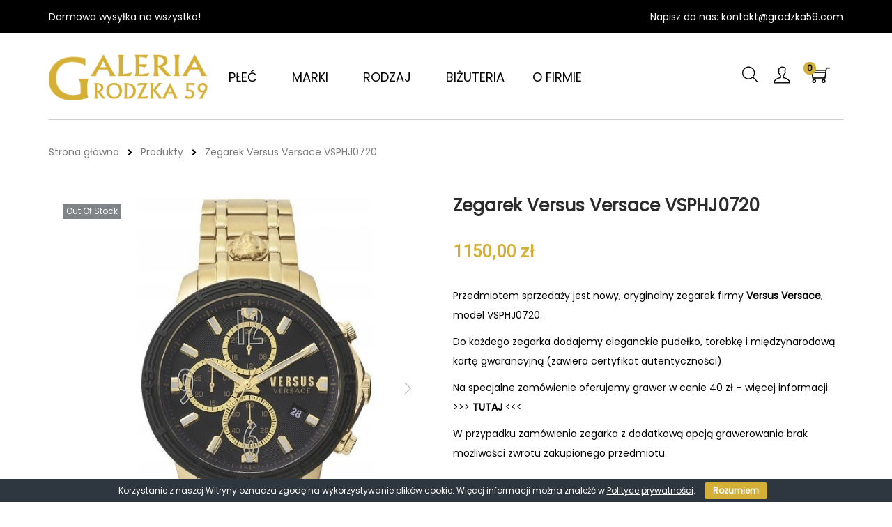

--- FILE ---
content_type: text/html; charset=UTF-8
request_url: https://grodzka59.com/produkt/zegarek-versus-versace-vsphj0720/
body_size: 28065
content:

<!DOCTYPE html>
<html lang="pl-PL" data-woostify-version="1.8.5" data-woostify-pro-version="1.5.2">
	<head>		<meta charset="UTF-8">
		<title>Zegarek Versus Versace VSPHJ0720 &#8211; Galeria Grodzka 59</title>
<meta name='robots' content='max-image-preview:large' />

<!-- Google Tag Manager for WordPress by gtm4wp.com -->
<script data-cfasync="false" data-pagespeed-no-defer type="text/javascript">//<![CDATA[
	var gtm4wp_datalayer_name = "dataLayer";
	var dataLayer = dataLayer || [];
//]]>
</script>
<!-- End Google Tag Manager for WordPress by gtm4wp.com --><link rel='dns-prefetch' href='//mapa.apaczka.pl' />
<link rel='dns-prefetch' href='//fonts.googleapis.com' />
<link rel='dns-prefetch' href='//s.w.org' />
<link rel="alternate" type="application/rss+xml" title="Galeria Grodzka 59 &raquo; Kanał z wpisami" href="https://grodzka59.com/feed/" />
<link rel="alternate" type="application/rss+xml" title="Galeria Grodzka 59 &raquo; Kanał z komentarzami" href="https://grodzka59.com/comments/feed/" />
<script type="text/javascript">
window._wpemojiSettings = {"baseUrl":"https:\/\/s.w.org\/images\/core\/emoji\/13.1.0\/72x72\/","ext":".png","svgUrl":"https:\/\/s.w.org\/images\/core\/emoji\/13.1.0\/svg\/","svgExt":".svg","source":{"concatemoji":"https:\/\/grodzka59.com\/wp-includes\/js\/wp-emoji-release.min.js?ver=5.9.12"}};
/*! This file is auto-generated */
!function(e,a,t){var n,r,o,i=a.createElement("canvas"),p=i.getContext&&i.getContext("2d");function s(e,t){var a=String.fromCharCode;p.clearRect(0,0,i.width,i.height),p.fillText(a.apply(this,e),0,0);e=i.toDataURL();return p.clearRect(0,0,i.width,i.height),p.fillText(a.apply(this,t),0,0),e===i.toDataURL()}function c(e){var t=a.createElement("script");t.src=e,t.defer=t.type="text/javascript",a.getElementsByTagName("head")[0].appendChild(t)}for(o=Array("flag","emoji"),t.supports={everything:!0,everythingExceptFlag:!0},r=0;r<o.length;r++)t.supports[o[r]]=function(e){if(!p||!p.fillText)return!1;switch(p.textBaseline="top",p.font="600 32px Arial",e){case"flag":return s([127987,65039,8205,9895,65039],[127987,65039,8203,9895,65039])?!1:!s([55356,56826,55356,56819],[55356,56826,8203,55356,56819])&&!s([55356,57332,56128,56423,56128,56418,56128,56421,56128,56430,56128,56423,56128,56447],[55356,57332,8203,56128,56423,8203,56128,56418,8203,56128,56421,8203,56128,56430,8203,56128,56423,8203,56128,56447]);case"emoji":return!s([10084,65039,8205,55357,56613],[10084,65039,8203,55357,56613])}return!1}(o[r]),t.supports.everything=t.supports.everything&&t.supports[o[r]],"flag"!==o[r]&&(t.supports.everythingExceptFlag=t.supports.everythingExceptFlag&&t.supports[o[r]]);t.supports.everythingExceptFlag=t.supports.everythingExceptFlag&&!t.supports.flag,t.DOMReady=!1,t.readyCallback=function(){t.DOMReady=!0},t.supports.everything||(n=function(){t.readyCallback()},a.addEventListener?(a.addEventListener("DOMContentLoaded",n,!1),e.addEventListener("load",n,!1)):(e.attachEvent("onload",n),a.attachEvent("onreadystatechange",function(){"complete"===a.readyState&&t.readyCallback()})),(n=t.source||{}).concatemoji?c(n.concatemoji):n.wpemoji&&n.twemoji&&(c(n.twemoji),c(n.wpemoji)))}(window,document,window._wpemojiSettings);
</script>
<style type="text/css">
img.wp-smiley,
img.emoji {
	display: inline !important;
	border: none !important;
	box-shadow: none !important;
	height: 1em !important;
	width: 1em !important;
	margin: 0 0.07em !important;
	vertical-align: -0.1em !important;
	background: none !important;
	padding: 0 !important;
}
</style>
	<link rel='stylesheet' id='font-awesome-css'  href='https://grodzka59.com/wp-content/plugins/woocommerce-ajax-filters/berocket/assets/css/font-awesome.min.css?ver=5.9.12' type='text/css' media='all' />
<link rel='stylesheet' id='berocket_aapf_widget-style-css'  href='https://grodzka59.com/wp-content/plugins/woocommerce-ajax-filters/assets/frontend/css/fullmain.min.css?ver=1.6.1.5' type='text/css' media='all' />
<link rel='stylesheet' id='woostify-fonts-css'  href='//fonts.googleapis.com/css?family=Poppins&#038;ver=1.8.5' type='text/css' media='all' />
<link rel='stylesheet' id='woostify-elementor-widgets-css'  href='https://grodzka59.com/wp-content/plugins/woostify-pro/modules/elementor/assets/css/woostify-elementor-widgets.css?ver=1.5.2' type='text/css' media='all' />
<style id='woostify-elementor-widgets-inline-css' type='text/css'>

				@media ( min-width: 993px ) {
					.woostify-nav-menu-widget .main-navigation > ul {
					    display: inline-flex;
					    flex-wrap: wrap;
					}

					.woostify-nav-menu-widget .sub-menu {
					    display: inline-block !important;
					}

					.style-indicator-none .menu-item-arrow.arrow-icon {
    					display: none;
  					}

				}

				@media ( max-width: 992px ) {

					.woostify-nav-menu-widget[data-menu-position="left"] .woostify-nav-menu-inner {
					    left: 0;
					    transform: translateX(-100%);
					}

					.woostify-nav-menu-widget[data-menu-position="left"] .woostify-close-nav-menu-button {
					    right: 15px;
					    transform: translateX(180%);
					}

					.woostify-nav-menu-widget[data-menu-position="right"] .woostify-nav-menu-inner {
					    right: 0;
					    transform: translateX(100%);
					}

					.woostify-nav-menu-widget[data-menu-position="right"] .woostify-close-nav-menu-button {
					    left: 15px;
					    transform: translateX(-180%);
					}

					.woostify-nav-menu-widget .menu-item-has-children > a {
					    display: flex;
					    align-items: center;
					}

					.woostify-nav-menu-widget .woostify-toggle-nav-menu-button {
					    display: inline-flex;
					    cursor: pointer;
					}

					.woostify-nav-menu-open .woostify-nav-menu-widget .woostify-nav-menu-inner {
					    opacity: 1;
					    visibility: visible;
					    transform: translateX(0);
					}

					.woostify-nav-menu-open .woostify-nav-menu-widget .woostify-nav-menu-overlay {
					    opacity: 1;
					    visibility: visible;
					}

					.woostify-nav-menu-open .woostify-nav-menu-widget .woostify-close-nav-menu-button {
					    opacity: 1;
					    visibility: visible;
					    transform: translateX(0);
					}

					.woostify-nav-menu-widget .nav-inner-ready {
					    opacity: 1;
					    visibility: visible;
					}

					.woostify-nav-menu-widget .woostify-nav-menu-inner {
					    text-align: left;
					    position: fixed;
					    top: 0;
					    bottom: 0;
					    background-color: #fff;
					    width: 320px;
					    max-width: 80%;
					    padding: 20px;
					    z-index: 50;
					    overflow-x: hidden;
					    overflow-y: scroll;
					    transition: transform 0.3s;
					}

					.logged-in.admin-bar .woostify-nav-menu-widget .woostify-nav-menu-inner {
					    top: 46px;
					}

					.woostify-nav-menu-widget .woostify-nav-menu-inner .arrow-icon {
					    transition-duration: 0.3s;
					}

					.woostify-nav-menu-widget .woostify-nav-menu-inner .arrow-icon.active {
					    transform: rotate(180deg);
					}

					.woostify-nav-menu-widget .woostify-nav-menu-inner .sub-menu {
					    display: none;
					    padding-left: 10px;
					}

					.woostify-nav-menu-widget .woostify-nav-menu-inner ul {
					    margin: 0;
					    padding: 0;
					    list-style: none;
					}

					.woostify-nav-menu-widget .woostify-nav-menu-inner li {
					    position: relative;
					}

					.woostify-nav-menu-widget .site-search {
					    margin-bottom: 15px;
					}
					.woostify-nav-menu-widget .main-navigation a,
					.woostify-nav-menu-widget .woostify-nav-menu-account-action a {
					    padding: 5px 0;
					    line-height: 2.5em;
					    font-size: 1.1em;
					}

					.woostify-nav-menu-widget .woostify-nav-menu-account-action {
					    border-top: 1px solid #eee;
					    margin-top: 30px;
					    display: block;
					}

					.woostify-nav-menu-widget .woostify-close-nav-menu-button {
					    opacity: 0;
					    visibility: hidden;
					    pointer-events: none;
					    top: 15px;
					    position: fixed;
					    width: 30px;
					    height: 30px;
					    cursor: pointer;
					    z-index: 50;
					    color: #fff;
					    border: 1px solid #fff;
					    display: flex;
					    justify-content: center;
					    align-items: center;
					    transition-duration: 0.3s;
					}

					.logged-in.admin-bar .woostify-nav-menu-widget .woostify-close-nav-menu-button {
					    top: 60px;
					}

					.woostify-nav-menu-widget .woostify-close-nav-menu-button:before {
					    content: "\e646";
					}

					.woostify-nav-menu-widget .woostify-nav-menu-overlay {
					    opacity: 0;
					    visibility: hidden;
					    position: fixed;
					    z-index: 49;
					    left: 0;
					    top: 0;
					    bottom: 0;
					    right: 0;
					    transition-duration: 0.3s;
					    background-color: rgba(0, 0, 0, 0.6);
					}
				}
			
</style>
<link rel='stylesheet' id='wp-block-library-css'  href='https://grodzka59.com/wp-includes/css/dist/block-library/style.min.css?ver=5.9.12' type='text/css' media='all' />
<style id='wp-block-library-theme-inline-css' type='text/css'>
.wp-block-audio figcaption{color:#555;font-size:13px;text-align:center}.is-dark-theme .wp-block-audio figcaption{color:hsla(0,0%,100%,.65)}.wp-block-code>code{font-family:Menlo,Consolas,monaco,monospace;color:#1e1e1e;padding:.8em 1em;border:1px solid #ddd;border-radius:4px}.wp-block-embed figcaption{color:#555;font-size:13px;text-align:center}.is-dark-theme .wp-block-embed figcaption{color:hsla(0,0%,100%,.65)}.blocks-gallery-caption{color:#555;font-size:13px;text-align:center}.is-dark-theme .blocks-gallery-caption{color:hsla(0,0%,100%,.65)}.wp-block-image figcaption{color:#555;font-size:13px;text-align:center}.is-dark-theme .wp-block-image figcaption{color:hsla(0,0%,100%,.65)}.wp-block-pullquote{border-top:4px solid;border-bottom:4px solid;margin-bottom:1.75em;color:currentColor}.wp-block-pullquote__citation,.wp-block-pullquote cite,.wp-block-pullquote footer{color:currentColor;text-transform:uppercase;font-size:.8125em;font-style:normal}.wp-block-quote{border-left:.25em solid;margin:0 0 1.75em;padding-left:1em}.wp-block-quote cite,.wp-block-quote footer{color:currentColor;font-size:.8125em;position:relative;font-style:normal}.wp-block-quote.has-text-align-right{border-left:none;border-right:.25em solid;padding-left:0;padding-right:1em}.wp-block-quote.has-text-align-center{border:none;padding-left:0}.wp-block-quote.is-large,.wp-block-quote.is-style-large,.wp-block-quote.is-style-plain{border:none}.wp-block-search .wp-block-search__label{font-weight:700}.wp-block-group:where(.has-background){padding:1.25em 2.375em}.wp-block-separator{border:none;border-bottom:2px solid;margin-left:auto;margin-right:auto;opacity:.4}.wp-block-separator:not(.is-style-wide):not(.is-style-dots){width:100px}.wp-block-separator.has-background:not(.is-style-dots){border-bottom:none;height:1px}.wp-block-separator.has-background:not(.is-style-wide):not(.is-style-dots){height:2px}.wp-block-table thead{border-bottom:3px solid}.wp-block-table tfoot{border-top:3px solid}.wp-block-table td,.wp-block-table th{padding:.5em;border:1px solid;word-break:normal}.wp-block-table figcaption{color:#555;font-size:13px;text-align:center}.is-dark-theme .wp-block-table figcaption{color:hsla(0,0%,100%,.65)}.wp-block-video figcaption{color:#555;font-size:13px;text-align:center}.is-dark-theme .wp-block-video figcaption{color:hsla(0,0%,100%,.65)}.wp-block-template-part.has-background{padding:1.25em 2.375em;margin-top:0;margin-bottom:0}
</style>
<link rel='stylesheet' id='wc-blocks-vendors-style-css'  href='https://grodzka59.com/wp-content/plugins/woocommerce/packages/woocommerce-blocks/build/wc-blocks-vendors-style.css?ver=6.9.0' type='text/css' media='all' />
<link rel='stylesheet' id='wc-blocks-style-css'  href='https://grodzka59.com/wp-content/plugins/woocommerce/packages/woocommerce-blocks/build/wc-blocks-style.css?ver=6.9.0' type='text/css' media='all' />
<style id='global-styles-inline-css' type='text/css'>
body{--wp--preset--color--black: #000000;--wp--preset--color--cyan-bluish-gray: #abb8c3;--wp--preset--color--white: #ffffff;--wp--preset--color--pale-pink: #f78da7;--wp--preset--color--vivid-red: #cf2e2e;--wp--preset--color--luminous-vivid-orange: #ff6900;--wp--preset--color--luminous-vivid-amber: #fcb900;--wp--preset--color--light-green-cyan: #7bdcb5;--wp--preset--color--vivid-green-cyan: #00d084;--wp--preset--color--pale-cyan-blue: #8ed1fc;--wp--preset--color--vivid-cyan-blue: #0693e3;--wp--preset--color--vivid-purple: #9b51e0;--wp--preset--color--woostify-primary: #0a0002;--wp--preset--color--woostify-heading: #2b2b2b;--wp--preset--color--woostify-text: #000000;--wp--preset--gradient--vivid-cyan-blue-to-vivid-purple: linear-gradient(135deg,rgba(6,147,227,1) 0%,rgb(155,81,224) 100%);--wp--preset--gradient--light-green-cyan-to-vivid-green-cyan: linear-gradient(135deg,rgb(122,220,180) 0%,rgb(0,208,130) 100%);--wp--preset--gradient--luminous-vivid-amber-to-luminous-vivid-orange: linear-gradient(135deg,rgba(252,185,0,1) 0%,rgba(255,105,0,1) 100%);--wp--preset--gradient--luminous-vivid-orange-to-vivid-red: linear-gradient(135deg,rgba(255,105,0,1) 0%,rgb(207,46,46) 100%);--wp--preset--gradient--very-light-gray-to-cyan-bluish-gray: linear-gradient(135deg,rgb(238,238,238) 0%,rgb(169,184,195) 100%);--wp--preset--gradient--cool-to-warm-spectrum: linear-gradient(135deg,rgb(74,234,220) 0%,rgb(151,120,209) 20%,rgb(207,42,186) 40%,rgb(238,44,130) 60%,rgb(251,105,98) 80%,rgb(254,248,76) 100%);--wp--preset--gradient--blush-light-purple: linear-gradient(135deg,rgb(255,206,236) 0%,rgb(152,150,240) 100%);--wp--preset--gradient--blush-bordeaux: linear-gradient(135deg,rgb(254,205,165) 0%,rgb(254,45,45) 50%,rgb(107,0,62) 100%);--wp--preset--gradient--luminous-dusk: linear-gradient(135deg,rgb(255,203,112) 0%,rgb(199,81,192) 50%,rgb(65,88,208) 100%);--wp--preset--gradient--pale-ocean: linear-gradient(135deg,rgb(255,245,203) 0%,rgb(182,227,212) 50%,rgb(51,167,181) 100%);--wp--preset--gradient--electric-grass: linear-gradient(135deg,rgb(202,248,128) 0%,rgb(113,206,126) 100%);--wp--preset--gradient--midnight: linear-gradient(135deg,rgb(2,3,129) 0%,rgb(40,116,252) 100%);--wp--preset--duotone--dark-grayscale: url('#wp-duotone-dark-grayscale');--wp--preset--duotone--grayscale: url('#wp-duotone-grayscale');--wp--preset--duotone--purple-yellow: url('#wp-duotone-purple-yellow');--wp--preset--duotone--blue-red: url('#wp-duotone-blue-red');--wp--preset--duotone--midnight: url('#wp-duotone-midnight');--wp--preset--duotone--magenta-yellow: url('#wp-duotone-magenta-yellow');--wp--preset--duotone--purple-green: url('#wp-duotone-purple-green');--wp--preset--duotone--blue-orange: url('#wp-duotone-blue-orange');--wp--preset--font-size--small: 13px;--wp--preset--font-size--medium: 20px;--wp--preset--font-size--large: 36px;--wp--preset--font-size--x-large: 42px;--wp--preset--font-size--woostify-heading-6: 18px;--wp--preset--font-size--woostify-heading-5: 26px;--wp--preset--font-size--woostify-heading-4: 28px;--wp--preset--font-size--woostify-heading-3: 30px;--wp--preset--font-size--woostify-heading-2: 36px;--wp--preset--font-size--woostify-heading-1: 48px;}.has-black-color{color: var(--wp--preset--color--black) !important;}.has-cyan-bluish-gray-color{color: var(--wp--preset--color--cyan-bluish-gray) !important;}.has-white-color{color: var(--wp--preset--color--white) !important;}.has-pale-pink-color{color: var(--wp--preset--color--pale-pink) !important;}.has-vivid-red-color{color: var(--wp--preset--color--vivid-red) !important;}.has-luminous-vivid-orange-color{color: var(--wp--preset--color--luminous-vivid-orange) !important;}.has-luminous-vivid-amber-color{color: var(--wp--preset--color--luminous-vivid-amber) !important;}.has-light-green-cyan-color{color: var(--wp--preset--color--light-green-cyan) !important;}.has-vivid-green-cyan-color{color: var(--wp--preset--color--vivid-green-cyan) !important;}.has-pale-cyan-blue-color{color: var(--wp--preset--color--pale-cyan-blue) !important;}.has-vivid-cyan-blue-color{color: var(--wp--preset--color--vivid-cyan-blue) !important;}.has-vivid-purple-color{color: var(--wp--preset--color--vivid-purple) !important;}.has-black-background-color{background-color: var(--wp--preset--color--black) !important;}.has-cyan-bluish-gray-background-color{background-color: var(--wp--preset--color--cyan-bluish-gray) !important;}.has-white-background-color{background-color: var(--wp--preset--color--white) !important;}.has-pale-pink-background-color{background-color: var(--wp--preset--color--pale-pink) !important;}.has-vivid-red-background-color{background-color: var(--wp--preset--color--vivid-red) !important;}.has-luminous-vivid-orange-background-color{background-color: var(--wp--preset--color--luminous-vivid-orange) !important;}.has-luminous-vivid-amber-background-color{background-color: var(--wp--preset--color--luminous-vivid-amber) !important;}.has-light-green-cyan-background-color{background-color: var(--wp--preset--color--light-green-cyan) !important;}.has-vivid-green-cyan-background-color{background-color: var(--wp--preset--color--vivid-green-cyan) !important;}.has-pale-cyan-blue-background-color{background-color: var(--wp--preset--color--pale-cyan-blue) !important;}.has-vivid-cyan-blue-background-color{background-color: var(--wp--preset--color--vivid-cyan-blue) !important;}.has-vivid-purple-background-color{background-color: var(--wp--preset--color--vivid-purple) !important;}.has-black-border-color{border-color: var(--wp--preset--color--black) !important;}.has-cyan-bluish-gray-border-color{border-color: var(--wp--preset--color--cyan-bluish-gray) !important;}.has-white-border-color{border-color: var(--wp--preset--color--white) !important;}.has-pale-pink-border-color{border-color: var(--wp--preset--color--pale-pink) !important;}.has-vivid-red-border-color{border-color: var(--wp--preset--color--vivid-red) !important;}.has-luminous-vivid-orange-border-color{border-color: var(--wp--preset--color--luminous-vivid-orange) !important;}.has-luminous-vivid-amber-border-color{border-color: var(--wp--preset--color--luminous-vivid-amber) !important;}.has-light-green-cyan-border-color{border-color: var(--wp--preset--color--light-green-cyan) !important;}.has-vivid-green-cyan-border-color{border-color: var(--wp--preset--color--vivid-green-cyan) !important;}.has-pale-cyan-blue-border-color{border-color: var(--wp--preset--color--pale-cyan-blue) !important;}.has-vivid-cyan-blue-border-color{border-color: var(--wp--preset--color--vivid-cyan-blue) !important;}.has-vivid-purple-border-color{border-color: var(--wp--preset--color--vivid-purple) !important;}.has-vivid-cyan-blue-to-vivid-purple-gradient-background{background: var(--wp--preset--gradient--vivid-cyan-blue-to-vivid-purple) !important;}.has-light-green-cyan-to-vivid-green-cyan-gradient-background{background: var(--wp--preset--gradient--light-green-cyan-to-vivid-green-cyan) !important;}.has-luminous-vivid-amber-to-luminous-vivid-orange-gradient-background{background: var(--wp--preset--gradient--luminous-vivid-amber-to-luminous-vivid-orange) !important;}.has-luminous-vivid-orange-to-vivid-red-gradient-background{background: var(--wp--preset--gradient--luminous-vivid-orange-to-vivid-red) !important;}.has-very-light-gray-to-cyan-bluish-gray-gradient-background{background: var(--wp--preset--gradient--very-light-gray-to-cyan-bluish-gray) !important;}.has-cool-to-warm-spectrum-gradient-background{background: var(--wp--preset--gradient--cool-to-warm-spectrum) !important;}.has-blush-light-purple-gradient-background{background: var(--wp--preset--gradient--blush-light-purple) !important;}.has-blush-bordeaux-gradient-background{background: var(--wp--preset--gradient--blush-bordeaux) !important;}.has-luminous-dusk-gradient-background{background: var(--wp--preset--gradient--luminous-dusk) !important;}.has-pale-ocean-gradient-background{background: var(--wp--preset--gradient--pale-ocean) !important;}.has-electric-grass-gradient-background{background: var(--wp--preset--gradient--electric-grass) !important;}.has-midnight-gradient-background{background: var(--wp--preset--gradient--midnight) !important;}.has-small-font-size{font-size: var(--wp--preset--font-size--small) !important;}.has-medium-font-size{font-size: var(--wp--preset--font-size--medium) !important;}.has-large-font-size{font-size: var(--wp--preset--font-size--large) !important;}.has-x-large-font-size{font-size: var(--wp--preset--font-size--x-large) !important;}
</style>
<link rel='stylesheet' id='apaczka-points-map-style-css'  href='https://grodzka59.com/wp-content/plugins/apaczka-pl-mapa-punktow/public/css/apaczka-points-map.css?ver=1.2.0' type='text/css' media='all' />
<link rel='stylesheet' id='cookie-bar-css-css'  href='https://grodzka59.com/wp-content/plugins/cookie-bar/css/cookie-bar.css?ver=5.9.12' type='text/css' media='all' />
<link rel='stylesheet' id='photoswipe-css'  href='https://grodzka59.com/wp-content/plugins/woocommerce/assets/css/photoswipe/photoswipe.min.css?ver=6.3.1' type='text/css' media='all' />
<link rel='stylesheet' id='photoswipe-default-skin-css'  href='https://grodzka59.com/wp-content/plugins/woocommerce/assets/css/photoswipe/default-skin/default-skin.min.css?ver=6.3.1' type='text/css' media='all' />
<style id='woocommerce-inline-inline-css' type='text/css'>
.woocommerce form .form-row .required { visibility: visible; }
</style>
<link rel='stylesheet' id='woostify-style-css'  href='https://grodzka59.com/wp-content/themes/woostify/style.css?ver=1.8.5' type='text/css' media='all' />
<style id='woostify-style-inline-css' type='text/css'>

			.main-navigation .mega-menu-inner-wrapper {
				width: 100%;
				max-width: 1200px;
				margin: 0 auto;
				padding-left: 15px;
				padding-right: 15px;
			}
		
			@media (min-width: 992px) {
				.woostify-container,
				.site-boxed-container #view,
				.site-content-boxed-container .site-content {
					max-width: 1200px;
				}
			}
		
				@media ( min-width: 769px ) {
					.elementor .site-branding img,
					.site-branding img{
						max-width: 200px;
					}
				}
			
			.topbar{
				background-color: #0a0707;
				padding: 10px 0;
			}
			.topbar *{
				color: #ffffff;
			}
		
			@media ( max-width: 992px ) {
				.primary-navigation.primary-mobile-navigation + .primary-navigation{
					display: none;
				}

				.has-header-layout-1 .wrap-toggle-sidebar-menu {
					display: block;
				}
				.site-header-inner .site-navigation, .site-header-inner .site-search {
					display: none;
				}
				.has-header-layout-1 .sidebar-menu {
					display: block;
				}
				.has-header-layout-1 .site-navigation {
					text-align: left;
				}
				.has-header-layout-3 .header-layout-3 .wrap-toggle-sidebar-menu {
					display: block !important;
				}
				.has-header-layout-3 .header-layout-3 .navigation-box, .has-header-layout-3 .header-layout-3 .left-content {
					display: none;
				}
				.has-header-layout-4 .header-layout-4 .wrap-toggle-sidebar-menu {
					display: block !important;
				}
				.has-header-layout-5 .header-layout-5 .wrap-toggle-sidebar-menu {
					display: block !important;
				}
				.has-header-layout-5 .header-layout-5 .navigation-box, .has-header-layout-5 .header-layout-5 .center-content {
					display: none;
				}
				.site-branding {
					text-align: center;
				}
				.header-layout-6 .wrap-toggle-sidebar-menu, .header-layout-6 .header-content-top .shopping-bag-button {
					display: block !important;
				}
				.header-layout-6 .content-top-right, .header-layout-6 .header-content-bottom {
					display: none;
				}
				.header-layout-8 .content-top-right, .header-layout-8 .header-content-bottom {
					display: none !important;
				}
				.header-layout-8 .wrap-toggle-sidebar-menu, .header-layout-8 .header-search-icon {
					display: block !important;
				}
				.header-layout-8 .header-content-top .site-tools {
					display: flex !important;
				}
				.header-layout-1 .site-branding {
				    flex: 0 1 auto;
				}
				.header-layout-1 .wrap-toggle-sidebar-menu, .header-layout-1 .site-tools {
				    flex: 1 1 0px;
				}
				.site-header-inner .site-navigation, .site-header-inner .site-search {
					display: none;
				}
				.header-layout-1 .wrap-toggle-sidebar-menu,
				  .header-layout-1 .site-tools {
				    flex: 1 1 0px;
				}

				.header-layout-1 .site-branding {
				    flex: 0 1 auto;
				}

				.site-header-inner .woostify-container {
				    padding: 15px;
				    justify-content: center;
				}

				.site-header-inner .logo {
				    max-width: 70%;
				    margin: 0 auto;
				}

				.site-tools .header-search-icon,
				  .site-tools .my-account {
				    display: none;
				}

				.site-header .shopping-bag-button {
				    margin-right: 15px;
				}

				.has-custom-mobile-logo a:not(.custom-mobile-logo-url) {
				    display: none;
				}

				.has-header-transparent.header-transparent-for-mobile .site-header {
				    position: absolute;
				}

				.header-layout-1 .wrap-toggle-sidebar-menu,
				.header-layout-1 .site-tools {
					flex: 1 1 0px;
				}

				.header-layout-1 .site-branding {
				    flex: 0 1 auto;
				}

				.site-header-inner .woostify-container {
				    padding: 15px;
				    justify-content: center;
				}

				.site-header-inner .logo {
				    max-width: 70%;
				    margin: 0 auto;
				}

				.site-tools .header-search-icon,
				.site-tools .my-account {
				    display: none;
				}

				.has-header-transparent.header-transparent-for-mobile .site-header {
				    position: absolute;
				}
				.sub-mega-menu {
    				display: none;
  				}
  				.site-branding .custom-mobile-logo-url {
					display: block;
				}

				.has-custom-mobile-logo.logo-transparent .custom-transparent-logo-url {
					display: block;
				}
			}
		
			@media ( min-width: 993px ) {
				.primary-navigation.primary-mobile-navigation {
					display: none;
				}

				.has-header-layout-1 .wrap-toggle-sidebar-menu {
					display: none;
				}

				.site-branding .custom-mobile-logo-url {
					display: none;
				}

				.sidebar-menu .main-navigation .primary-navigation > .menu-item {
				    display: block;
				}

				.sidebar-menu .main-navigation .primary-navigation > .menu-item > a {
					padding: 0;
				}

				.main-navigation .primary-navigation > .menu-item > a {
				    padding: 20px 0;
				    margin: 0 20px;
				    display: flex;
				    justify-content: space-between;
				    align-items: center;
				}

				.main-navigation .primary-navigation > .menu-item {
				    display: inline-flex;
				    line-height: 1;
				    align-items: center;
				    flex-direction: column;
				}

				.has-header-layout-1 .sidebar-menu {
				    display: none;
				}

				.sidebar-menu .main-navigation .primary-navigation .menu-item-has-mega-menu .mega-menu-wrapper {
				    min-width: auto;
				    max-width: 100%;
				    transform: none;
				    position: static;
				    box-shadow: none;
				    opacity: 1;
				    visibility: visible;
				}

				.sidebar-menu .main-navigation .primary-navigation .sub-menu {
				    margin-left: 20px !important;
				}

				.sidebar-menu .main-navigation .primary-navigation .sub-menu:not(.sub-mega-menu) {
				    transition-duration: 0s;
				}

				.sidebar-menu .main-navigation .primary-navigation > .menu-item ul:not(.sub-mega-menu) {
				    opacity: 1;
				    visibility: visible;
				    transform: none;
				    position: static;
				    box-shadow: none;
				    transition-duration: 0s;
				    min-width: auto;
				}

				.sidebar-menu .main-navigation .primary-navigation > .menu-item ul:not(.sub-mega-menu) a {
				    padding-right: 0;
				    padding-left: 0;
				}

				.sidebar-menu-open .sidebar-menu .site-navigation {
    				left: 60px;
   					right: 60px;
  				}

				.has-header-transparent.header-transparent-for-desktop .site-header {
  					position: absolute;
				}

				.woostify-nav-menu-widget .woostify-toggle-nav-menu-button, .woostify-nav-menu-widget .site-search, .woostify-nav-menu-widget .woostify-nav-menu-account-action {
				    display: none;
				}

				.sidebar-menu-open .sidebar-menu .site-navigation {
				    left: 60px;
				    right: 60px;
				}

				.has-header-transparent.header-transparent-for-desktop .site-header {
				    position: absolute;
				}

				.has-custom-mobile-logo .custom-mobile-logo-url {
				    display: none;
				}

				.main-navigation li {
					list-style: none;
				}

				.site-header-inner .site-navigation:last-child .main-navigation {
				    padding-right: 0;
			  	}

			  	.main-navigation ul {
				    padding-left: 0;
				    margin: 0;
				}

				.main-navigation .primary-navigation {
				    font-size: 0;
				}

				.main-navigation .primary-navigation > .menu-item .sub-menu {
				    opacity: 0;
				    visibility: hidden;
				    position: absolute;
				    top: 110%;
				    left: 0;
				    margin-left: 0;
				    min-width: 180px;
				    text-align: left;
				    z-index: -1;
				}

				.main-navigation .primary-navigation > .menu-item .sub-menu .menu-item-has-children .menu-item-arrow {
				    transform: rotate(-90deg);
				}

				.main-navigation .primary-navigation > .menu-item .sub-menu a {
				    padding: 10px 0 10px 20px;
				    display: flex;
				    justify-content: space-between;
				    align-items: center;
				}
				.main-navigation .primary-navigation > .menu-item .sub-menu a.tinvwl_add_to_wishlist_button, .main-navigation .primary-navigation > .menu-item .sub-menu a.woocommerce-loop-product__link, .main-navigation .primary-navigation > .menu-item .sub-menu a.loop-add-to-cart-btn {
				    padding: 0;
				    justify-content: center;
				    border-radius: 0;
				}

				.main-navigation .primary-navigation > .menu-item .sub-menu a.tinvwl_add_to_wishlist_button:hover, .main-navigation .primary-navigation > .menu-item .sub-menu a.woocommerce-loop-product__link:hover, .main-navigation .primary-navigation > .menu-item .sub-menu a.loop-add-to-cart-btn:hover {
				    background-color: transparent;
				}

				.main-navigation .primary-navigation > .menu-item .sub-menu a:hover {
				    background: rgba(239, 239, 239, 0.28);
				}

				.main-navigation .primary-navigation .menu-item {
				    position: relative;
				}

				.main-navigation .primary-navigation .menu-item:hover > .sub-menu {
				    pointer-events: auto;
				    opacity: 1;
				    visibility: visible;
				    top: 100%;
				    z-index: 999;
				    -webkit-transform: translateY(0px);
				    transform: translateY(0px);
				}

				.main-navigation .primary-navigation .sub-menu {
				    pointer-events: none;
				    background-color: #fff;
				    -webkit-box-shadow: 0 2px 8px 0 rgba(125, 122, 122, 0.2);
				    box-shadow: 0 2px 8px 0 rgba(125, 122, 122, 0.2);
				    border-radius: 4px;
				    -webkit-transition-duration: 0.2s;
				    transition-duration: 0.2s;
				    -webkit-transform: translateY(10px);
				    transform: translateY(10px);
				}

				.main-navigation .primary-navigation .sub-menu > .menu-item > .sub-menu {
				    -webkit-transform: translateY(0px);
				    transform: translateY(0px);
				    top: 0;
				    left: 110%;
				}

				.main-navigation .primary-navigation .sub-menu > .menu-item:hover > .sub-menu {
				    left: 100%;
				}

				.has-header-layout-1 .wrap-toggle-sidebar-menu {
				    display: none;
				}

				.has-header-layout-1 .site-navigation {
				    flex-grow: 1;
				    text-align: right;
				}

				.has-header-layout-1 .site-navigation .site-search:not(.woostify-search-form-widget),
				  .has-header-layout-1 .site-navigation .mobile-my-account {
				    display: none;
				}
			}
		
			body, select, button, input, textarea{
				font-family: Poppins;
				font-weight: 400;
				line-height: 28px;
				text-transform: none;
				font-size: 14px;
				color: #000000;
			}

			.pagination a,
			.pagination a,
			.woocommerce-pagination a,
			.woocommerce-loop-product__category a,
			.woocommerce-loop-product__title,
			.price del,
			.stars a,
			.woocommerce-review-link,
			.woocommerce-tabs .tabs li:not(.active) a,
			.woocommerce-cart-form__contents .product-remove a,
			.comment-body .comment-meta .comment-date,
			.woostify-breadcrumb a,
			.breadcrumb-separator,
			#secondary .widget a,
			.has-woostify-text-color,
			.button.loop-add-to-cart-icon-btn,
			.loop-wrapper-wishlist a,
			#order_review .shop_table .product-name {
				color: #000000;
			}

			.loop-wrapper-wishlist a:hover,
			.price_slider_wrapper .price_slider,
			.has-woostify-text-background-color{
				background-color: #000000;
			}

			.elementor-add-to-cart .quantity {
				border: 1px solid #000000;
			}

			.product .woocommerce-loop-product__title{
				font-size: 14px;
			}
		
			.primary-navigation a{
				font-family: Poppins;
				text-transform: none;
			}

			.primary-navigation > li > a,
			.primary-navigation .sub-menu a {
				font-weight: 500;
			}

			.primary-navigation > li > a{
				font-size: 14px;
				line-height: 50px;
				color: #000000;
			}

			.primary-navigation .sub-menu a{
				line-height: 24px;
				font-size: 12px;
				color: #000000;
			}

			.site-tools .tools-icon {
				color: #000000;
			}
			.site-tools .tools-icon .woostify-header-total-price {
				font-family: Poppins;
				font-size: 14px;
				color: #000000;
			}
		
			h1, h2, h3, h4, h5, h6{
				font-family: Poppins;
				font-weight: 700;
				text-transform: none;
				line-height: 1.5;
				color: #2b2b2b;
			}
			h1,
			.has-woostify-heading-1-font-size{
				font-size: 48px;
			}
			h2,
			.has-woostify-heading-2-font-size{
				font-size: 36px;
			}
			h3,
			.has-woostify-heading-3-font-size{
				font-size: 30px;
			}
			h4,
			.has-woostify-heading-4-font-size{
				font-size: 28px;
			}
			h5,
			.has-woostify-heading-5-font-size{
				font-size: 26px;
			}
			h6,
			.has-woostify-heading-6-font-size{
				font-size: 18px;
			}

			.product-loop-meta .price,
			.variations label,
			.woocommerce-review__author,
			.button[name="apply_coupon"],
			.quantity .qty,
			.form-row label,
			.select2-container--default .select2-selection--single .select2-selection__rendered,
			.form-row .input-text:focus,
			.wc_payment_method label,
			.shipping-methods-modified-label,
			.woocommerce-checkout-review-order-table thead th,
			.woocommerce-checkout-review-order-table .product-name,
			.woocommerce-thankyou-order-details strong,
			.woocommerce-table--order-details th,
			.woocommerce-table--order-details .amount,
			.wc-breadcrumb .woostify-breadcrumb,
			.sidebar-menu .primary-navigation .arrow-icon,
			.default-widget a strong:hover,
			.woostify-subscribe-form input,
			.woostify-shop-category .elementor-widget-image .widget-image-caption,
			.shop_table_responsive td:before,
			.dialog-search-title,
			.cart-collaterals th,
			.woocommerce-mini-cart__total strong,
			.woocommerce-form-login-toggle .woocommerce-info a,
			.woocommerce-form-coupon-toggle .woocommerce-info a,
			.has-woostify-heading-color,
			.woocommerce-table--order-details td,
			.woocommerce-table--order-details td.product-name a,
			.has-distraction-free-checkout .site-header .site-branding:after,
			.woocommerce-cart-form__contents thead th,
			#order_review .shop_table th,
			#order_review .shop_table th.product-name,
			#order_review .shop_table .product-quantity {
				color: #2b2b2b;
			}

			.has-woostify-heading-background-color{
				background-color: #2b2b2b;
			}

			.variations label{
				font-weight: 700;
			}
		
			.cart-sidebar-content .woocommerce-mini-cart__buttons a:not(.checkout),
			.product-loop-meta .button,
			.multi-step-checkout-button[data-action="back"],
			.review-information-link,
			a{
				color: #000000;
			}

			.woostify-icon-bar span{
				background-color: #000000;
			}
		
			.woostify-button-color,
			.loop-add-to-cart-on-image+.added_to_cart {
				color: #ffffff;
			}

			.woostify-button-bg-color,
			.woocommerce-cart-form__contents:not(.elementor-menu-cart__products) .actions .coupon [name="apply_coupon"],
			.loop-add-to-cart-on-image+.added_to_cart {
				background-color: #0a0103;
			}

			.woostify-button-hover-color,
			.button[name="apply_coupon"]:hover{
				color: #ffffff;
			}

			.woostify-button-hover-bg-color,
			.loop-add-to-cart-on-image+.added_to_cart:hover,
			.button.loop-add-to-cart-icon-btn:hover,
			.product-loop-action .yith-wcwl-add-to-wishlist:hover,
			.product-loop-action .yith-wcwl-wishlistaddedbrowse.show,
			.product-loop-action .yith-wcwl-wishlistexistsbrowse.show,
			.product-loop-action .added_to_cart,
			.product-loop-image-wrapper .tinv-wraper .tinvwl_add_to_wishlist_button:hover {
				background-color: #d4af37;
			}

			@media (min-width: 992px) {
				.main-navigation .primary-navigation > .menu-item ul:not(.sub-mega-menu) a.tinvwl_add_to_wishlist_button:hover {
					background-color: #d4af37;
				}
			}

			.button,
			.woocommerce-widget-layered-nav-dropdown__submit,
			.form-submit .submit,
			.elementor-button-wrapper .elementor-button,
			.has-woostify-contact-form input[type="submit"],
			#secondary .widget a.button,
			.product-loop-meta.no-transform .button,
			.product-loop-meta.no-transform .added_to_cart{
				background-color: #0a0103;
				color: #ffffff;
				border-radius: 0px;
			}

			.cart:not(.elementor-menu-cart__products) .quantity,
			.loop-add-to-cart-on-image+.added_to_cart{
				border-radius: 0px;
			}

			.button:hover,
			.single_add_to_cart_button.button:not(.woostify-buy-now):hover,
			.woocommerce-widget-layered-nav-dropdown__submit:hover,
			#commentform input[type="submit"]:hover,
			.form-submit .submit:hover,
			#secondary .widget a.button:hover,
			.woostify-contact-form input[type="submit"]:hover,
			.loop-add-to-cart-on-image+.added_to_cart:hover,
			.product-loop-meta.no-transform .button:hover,
			.product-loop-meta.no-transform .added_to_cart:hover{
				background-color: #d4af37;
				color: #ffffff;
			}

			.select2-container--default .select2-results__option--highlighted[aria-selected],
			.select2-container--default .select2-results__option--highlighted[data-selected]{
				background-color: #0a0103 !important;
			}

			@media ( max-width: 600px ) {
				.woocommerce-cart-form__contents [name="update_cart"],
				.woocommerce-cart-form__contents .coupon button {
					background-color: #0a0103;
					filter: grayscale(100%);
				}
				.woocommerce-cart-form__contents [name="update_cart"],
				.woocommerce-cart-form__contents .coupon button {
					color: #ffffff;
				}
			}
		
			.woostify-theme-color,
			.primary-navigation li.current-menu-item > a,
			.primary-navigation > li.current-menu-ancestor > a,
			.primary-navigation > li.current-menu-parent > a,
			.primary-navigation > li.current_page_parent > a,
			.primary-navigation > li.current_page_ancestor > a,
			.woocommerce-cart-form__contents tbody .product-subtotal,
			.woocommerce-checkout-review-order-table .order-total,
			.woocommerce-table--order-details .product-name a,
			.primary-navigation a:hover,
			.primary-navigation .menu-item-has-children:hover > a,
			.default-widget a strong,
			.woocommerce-mini-cart__total .amount,
			.woocommerce-form-login-toggle .woocommerce-info a:hover,
			.woocommerce-form-coupon-toggle .woocommerce-info a:hover,
			.has-woostify-primary-color,
			.blog-layout-grid .site-main .post-read-more a,
			.site-footer a:hover,
			.woostify-simple-subsbrice-form input[type="submit"],
			.woocommerce-tabs li.active a,
			#secondary .widget .current-cat > a,
			#secondary .widget .current-cat > span,
			.site-tools .header-search-icon:hover,
			.product-loop-meta .button:hover,
			#secondary .widget a:not(.tag-cloud-link):hover,
			.cart-sidebar-content .woocommerce-mini-cart__buttons a:not(.checkout):hover,
			.product-nav-item:hover > a,
			.product-nav-item .product-nav-item-price,
			.woocommerce-thankyou-order-received,
			.site-tools .tools-icon:hover,
			.tools-icon.my-account:hover > a,
			.multi-step-checkout-button[data-action="back"]:hover,
			.review-information-link:hover,
			.has-multi-step-checkout .multi-step-item,
			#secondary .chosen a,
			#secondary .chosen .count,
			.cart_totals .shop_table .woocommerce-Price-amount,
			#order_review .shop_table .woocommerce-Price-amount,
			a:hover{
				color: #0a0002;
			}

			.onsale,
			.pagination li .page-numbers.current,
			.woocommerce-pagination li .page-numbers.current,
			.tagcloud a:hover,
			.price_slider_wrapper .ui-widget-header,
			.price_slider_wrapper .ui-slider-handle,
			.cart-sidebar-head .shop-cart-count,
			.wishlist-item-count,
			.shop-cart-count,
			.sidebar-menu .primary-navigation a:before,
			.woocommerce-message,
			.woocommerce-info,
			#scroll-to-top,
			.woocommerce-store-notice,
			.has-woostify-primary-background-color,
			.woostify-simple-subsbrice-form input[type="submit"]:hover,
			.has-multi-step-checkout .multi-step-item .item-text:before,
			.has-multi-step-checkout .multi-step-item:before,
			.has-multi-step-checkout .multi-step-item:after,
			.has-multi-step-checkout .multi-step-item.active:before,
			.woostify-single-product-stock .woostify-single-product-stock-progress-bar {
				background-color: #0a0002;
			}

			.woocommerce-thankyou-order-received,
			.woostify-lightbox-button:hover {
				border-color: #0a0002;
			}

			/* Fix issue not showing on IE - Must use single line css */
			.woostify-simple-subsbrice-form:focus-within input[type="submit"]{
				background-color: #0a0002;
			}
		
			.site-header-inner{
				background-color: #ffffff;
			}
		
				.page-header{
					padding-top: 0px;
					padding-bottom: 10px;
					margin-bottom: 0px;
					background-color: #ffffff;
				}

				.page-header .entry-title{
					color: #ffffff;
				}

				.woostify-breadcrumb,
				.woostify-breadcrumb a{
					color: #ffffff;
				}
			
			@media (min-width: 992px) {

				.has-sidebar #secondary {
				width: 20%;
				}

				.has-sidebar #primary {
					width: calc( 100% - 20%);
				}
			}
		
			.site-footer{
				margin-top: 100px;
			}

			.site-footer a{
				color: #8f8f8f;
			}

			.site-footer{
				background-color: #eeeeec;
				color: #8f8f8f;
			}

			.site-footer .widget-title,
			.woostify-footer-social-icon a{
				color: #2b2b2b;
			}

			.woostify-footer-social-icon a:hover{
				background-color: #2b2b2b;
			}

			.woostify-footer-social-icon a {
				border-color: #2b2b2b;
			}

			#scroll-to-top {
				border-radius: 200px;
			}
		
			#scroll-to-top:before {
				font-size: 30px;
			}

			#scroll-to-top {
				bottom: 20px;
				background-color: #d4af37;
				color: #ffffff;
			}

			@media (min-width: 992px) {
				#scroll-to-top.scroll-to-top-show-mobile {
					display: none;
				}
			}
			@media (max-width: 992px) {
				#scroll-to-top.scroll-to-top-show-desktop {
					display: none;
				}
			}
		
			.circle-loading:before,
			.product_list_widget .remove_from_cart_button:focus:before,
			.updating-cart.ajax-single-add-to-cart .single_add_to_cart_button:before,
			.product-loop-meta .loading:before,
			.updating-cart #shop-cart-sidebar:before {
				border-top-color: #0a0002;
			}
		
			.product-loop-wrapper .button,.product-loop-meta.no-transform .button {
				background-color: ;
				color: ;
				border-radius: px;
			}

			.product-loop-wrapper .button:hover, .product-loop-meta.no-transform .button:hover {
				background-color: ;
				color: ;
			}
		
			.onsale {
				color: #ffffff;
				background-color: #d4af37;
				border-radius: 0px;
			}
		
			.woostify-out-of-stock-label {
				color: #ffffff;
				background-color: #818486;
				border-radius: 0px;
			}
		
			.single-product .content-top,
			.product-page-container{
				background-color:  #ffffff;
			}
		
			.single_add_to_cart_button.button:not(.woostify-buy-now){
				border-radius: px;
				background-color:  #d4af37;
				color:  ;
			}
			.single_add_to_cart_button.button:not(.woostify-buy-now):hover{
				color:  ;
				background-color:  #000000;
			}
		
.elementor-widget-woostify-my-account .account-menu-item.active a { color: #0a0002 }
</style>
<link rel='stylesheet' id='woostify-mega-menu-css'  href='https://grodzka59.com/wp-content/plugins/woostify-pro/modules/mega-menu/css/style.css?ver=1.5.2' type='text/css' media='all' />
<link rel='stylesheet' id='elementor-pro-css-css'  href='https://grodzka59.com/wp-content/plugins/elementor-pro/assets/css/frontend.css?ver=1.5.2' type='text/css' media='all' />
<link rel='stylesheet' id='elementor-icons-css'  href='https://grodzka59.com/wp-content/plugins/elementor/assets/lib/eicons/css/elementor-icons.min.css?ver=5.15.0' type='text/css' media='all' />
<link rel='stylesheet' id='elementor-frontend-legacy-css'  href='https://grodzka59.com/wp-content/plugins/elementor/assets/css/frontend-legacy.min.css?ver=3.6.2' type='text/css' media='all' />
<link rel='stylesheet' id='elementor-frontend-css'  href='https://grodzka59.com/wp-content/plugins/elementor/assets/css/frontend.min.css?ver=3.6.2' type='text/css' media='all' />
<link rel='stylesheet' id='elementor-post-10-css'  href='https://grodzka59.com/wp-content/uploads/elementor/css/post-10.css?ver=1649248711' type='text/css' media='all' />
<link rel='stylesheet' id='elementor-pro-css'  href='https://grodzka59.com/wp-content/plugins/elementor-pro/assets/css/frontend.min.css?ver=3.6.4' type='text/css' media='all' />
<link rel='stylesheet' id='namogo-icons-css'  href='https://grodzka59.com/wp-content/plugins/elementor-extras/assets/lib/nicons/css/nicons.css?ver=2.2.51' type='text/css' media='all' />
<link rel='stylesheet' id='elementor-extras-frontend-css'  href='https://grodzka59.com/wp-content/plugins/elementor-extras/assets/css/frontend.min.css?ver=2.2.51' type='text/css' media='all' />
<link rel='stylesheet' id='elementor-post-95-css'  href='https://grodzka59.com/wp-content/uploads/elementor/css/post-95.css?ver=1649248711' type='text/css' media='all' />
<link rel='stylesheet' id='elementor-post-102-css'  href='https://grodzka59.com/wp-content/uploads/elementor/css/post-102.css?ver=1649248711' type='text/css' media='all' />
<link rel='stylesheet' id='elementor-post-216-css'  href='https://grodzka59.com/wp-content/uploads/elementor/css/post-216.css?ver=1649249194' type='text/css' media='all' />
<link rel='stylesheet' id='woostify-pro-general-css'  href='https://grodzka59.com/wp-content/plugins/woostify-pro/assets/css/frontend.css?ver=1.5.2' type='text/css' media='all' />
<link rel='stylesheet' id='woostify-woo-builder-css'  href='https://grodzka59.com/wp-content/plugins/woostify-pro/modules/woo-builder/assets/css/style.css?ver=1.5.2' type='text/css' media='all' />
<link rel='stylesheet' id='google-fonts-1-css'  href='https://fonts.googleapis.com/css?family=Roboto%3A100%2C100italic%2C200%2C200italic%2C300%2C300italic%2C400%2C400italic%2C500%2C500italic%2C600%2C600italic%2C700%2C700italic%2C800%2C800italic%2C900%2C900italic%7CRoboto+Slab%3A100%2C100italic%2C200%2C200italic%2C300%2C300italic%2C400%2C400italic%2C500%2C500italic%2C600%2C600italic%2C700%2C700italic%2C800%2C800italic%2C900%2C900italic&#038;display=auto&#038;subset=latin-ext&#038;ver=5.9.12' type='text/css' media='all' />
<link rel='stylesheet' id='elementor-icons-shared-0-css'  href='https://grodzka59.com/wp-content/plugins/elementor/assets/lib/font-awesome/css/fontawesome.min.css?ver=5.15.3' type='text/css' media='all' />
<link rel='stylesheet' id='elementor-icons-fa-solid-css'  href='https://grodzka59.com/wp-content/plugins/elementor/assets/lib/font-awesome/css/solid.min.css?ver=5.15.3' type='text/css' media='all' />
<link rel='stylesheet' id='elementor-icons-fa-regular-css'  href='https://grodzka59.com/wp-content/plugins/elementor/assets/lib/font-awesome/css/regular.min.css?ver=5.15.3' type='text/css' media='all' />
<script type="text/template" id="tmpl-variation-template">
	<div class="woocommerce-variation-description">{{{ data.variation.variation_description }}}</div>
	<div class="woocommerce-variation-price">{{{ data.variation.price_html }}}</div>
	<div class="woocommerce-variation-availability">{{{ data.variation.availability_html }}}</div>
</script>
<script type="text/template" id="tmpl-unavailable-variation-template">
	<p>Przepraszamy, ten produkt jest niedostępny. Prosimy wybrać inną kombinację.</p>
</script>
<script type='text/javascript' src='https://grodzka59.com/wp-includes/js/jquery/jquery.min.js?ver=3.6.0' id='jquery-core-js'></script>
<script type='text/javascript' src='https://grodzka59.com/wp-includes/js/jquery/jquery-migrate.min.js?ver=3.3.2' id='jquery-migrate-js'></script>
<script type='text/javascript' src='https://mapa.apaczka.pl/client/apaczka.map.js?ver=1.2.0' id='apaczka-client-map-js-js'></script>
<script type='text/javascript' src='https://grodzka59.com/wp-content/plugins/woocommerce/assets/js/jquery-blockui/jquery.blockUI.min.js?ver=2.7.0-wc.6.3.1' id='jquery-blockui-js'></script>
<script type='text/javascript' src='https://grodzka59.com/wp-content/plugins/woocommerce/assets/js/js-cookie/js.cookie.min.js?ver=2.1.4-wc.6.3.1' id='js-cookie-js'></script>
<script type='text/javascript' id='woocommerce-js-extra'>
/* <![CDATA[ */
var woocommerce_params = {"ajax_url":"\/wp-admin\/admin-ajax.php","wc_ajax_url":"\/?wc-ajax=%%endpoint%%"};
/* ]]> */
</script>
<script type='text/javascript' src='https://grodzka59.com/wp-content/plugins/woocommerce/assets/js/frontend/woocommerce.min.js?ver=6.3.1' id='woocommerce-js'></script>
<script type='text/javascript' id='wc-country-select-js-extra'>
/* <![CDATA[ */
var wc_country_select_params = {"countries":"{\"PL\":[]}","i18n_select_state_text":"Wybierz opcj\u0119\u2026","i18n_no_matches":"Brak pasuj\u0105cych wynik\u00f3w","i18n_ajax_error":"Wczytywanie zako\u0144czone niepowodzeniem","i18n_input_too_short_1":"Wpisz 1 lub wi\u0119cej znak\u00f3w","i18n_input_too_short_n":"Wprowad\u017a %qty% lub wi\u0119cej znak\u00f3w","i18n_input_too_long_1":"Prosz\u0119 usun\u0105\u0107 jeden znak","i18n_input_too_long_n":"Usu\u0144 %qty% znak\u00f3w","i18n_selection_too_long_1":"Mo\u017cna wybra\u0107 tylko jeden element","i18n_selection_too_long_n":"Mo\u017cesz wybra\u0107 tylko %qty% rzeczy","i18n_load_more":"Trwa wczytywanie wynik\u00f3w\u2026","i18n_searching":"Szukam\u2026"};
/* ]]> */
</script>
<script type='text/javascript' src='https://grodzka59.com/wp-content/plugins/woocommerce/assets/js/frontend/country-select.min.js?ver=6.3.1' id='wc-country-select-js'></script>
<script type='text/javascript' id='wc-address-i18n-js-extra'>
/* <![CDATA[ */
var wc_address_i18n_params = {"locale":"{\"PL\":{\"postcode\":{\"priority\":65},\"state\":{\"required\":false,\"hidden\":true}},\"default\":{\"first_name\":{\"label\":\"Imi\\u0119\",\"required\":true,\"class\":[\"form-row-first\"],\"autocomplete\":\"given-name\",\"priority\":10},\"last_name\":{\"label\":\"Nazwisko\",\"required\":true,\"class\":[\"form-row-last\"],\"autocomplete\":\"family-name\",\"priority\":20},\"company\":{\"label\":\"Nazwa firmy\",\"class\":[\"form-row-wide\"],\"autocomplete\":\"organization\",\"priority\":30,\"required\":false},\"country\":{\"type\":\"country\",\"label\":\"Kraj \\\/ region\",\"required\":true,\"class\":[\"form-row-wide\",\"address-field\",\"update_totals_on_change\"],\"autocomplete\":\"country\",\"priority\":40},\"address_1\":{\"label\":\"Ulica\",\"placeholder\":\"Nazwa ulicy, numer budynku \\\/ numer lokalu\",\"required\":true,\"class\":[\"form-row-wide\",\"address-field\"],\"autocomplete\":\"address-line1\",\"priority\":50},\"address_2\":{\"label\":\"Nr mieszkania, lokalu, itp.\",\"label_class\":[\"screen-reader-text\"],\"placeholder\":\"Ci\\u0105g dalszy adresu (opcjonalnie)\",\"class\":[\"form-row-wide\",\"address-field\"],\"autocomplete\":\"address-line2\",\"priority\":60,\"required\":false},\"city\":{\"label\":\"Miasto\",\"required\":true,\"class\":[\"form-row-wide\",\"address-field\"],\"autocomplete\":\"address-level2\",\"priority\":70},\"state\":{\"type\":\"state\",\"label\":\"Wojew\\u00f3dztwo \\\/ Region\",\"required\":true,\"class\":[\"form-row-wide\",\"address-field\"],\"validate\":[\"state\"],\"autocomplete\":\"address-level1\",\"priority\":80},\"postcode\":{\"label\":\"Kod pocztowy\",\"required\":true,\"class\":[\"form-row-wide\",\"address-field\"],\"validate\":[\"postcode\"],\"autocomplete\":\"postal-code\",\"priority\":90}}}","locale_fields":"{\"address_1\":\"#billing_address_1_field, #shipping_address_1_field\",\"address_2\":\"#billing_address_2_field, #shipping_address_2_field\",\"state\":\"#billing_state_field, #shipping_state_field, #calc_shipping_state_field\",\"postcode\":\"#billing_postcode_field, #shipping_postcode_field, #calc_shipping_postcode_field\",\"city\":\"#billing_city_field, #shipping_city_field, #calc_shipping_city_field\"}","i18n_required_text":"wymagane","i18n_optional_text":"opcjonalne"};
/* ]]> */
</script>
<script type='text/javascript' src='https://grodzka59.com/wp-content/plugins/woocommerce/assets/js/frontend/address-i18n.min.js?ver=6.3.1' id='wc-address-i18n-js'></script>
<script type='text/javascript' id='wc-checkout-js-extra'>
/* <![CDATA[ */
var wc_checkout_params = {"ajax_url":"\/wp-admin\/admin-ajax.php","wc_ajax_url":"\/?wc-ajax=%%endpoint%%","update_order_review_nonce":"811b102f36","apply_coupon_nonce":"e43722827f","remove_coupon_nonce":"f6c0256cf4","option_guest_checkout":"yes","checkout_url":"\/?wc-ajax=checkout","is_checkout":"0","debug_mode":"","i18n_checkout_error":"B\u0142\u0105d przetwarzania zam\u00f3wienia. Prosz\u0119 spr\u00f3bowa\u0107 ponownie."};
/* ]]> */
</script>
<script type='text/javascript' src='https://grodzka59.com/wp-content/plugins/woocommerce/assets/js/frontend/checkout.min.js?ver=6.3.1' id='wc-checkout-js'></script>
<script type='text/javascript' id='apaczka-points-map-js-js-extra'>
/* <![CDATA[ */
var apaczka_points_map = {"translation":{"delivery_point":"Punkt dostawy"},"app_id":"1380127_604d00056fb9a4.51639172"};
/* ]]> */
</script>
<script type='text/javascript' src='https://grodzka59.com/wp-content/plugins/apaczka-pl-mapa-punktow/public/js/apaczka-points-map.js?ver=1.2.0' id='apaczka-points-map-js-js'></script>
<script type='text/javascript' src='https://grodzka59.com/wp-content/plugins/cookie-bar/js/cookie-bar.js?ver=1768090080' id='cookie-bar-js-js'></script>
<script type='text/javascript' src='https://grodzka59.com/wp-content/plugins/woostify-pro/assets/js/sticky.min.js?ver=1.5.2' id='woostify-sticky-js'></script>
<link rel="https://api.w.org/" href="https://grodzka59.com/wp-json/" /><link rel="alternate" type="application/json" href="https://grodzka59.com/wp-json/wp/v2/product/572" /><link rel="EditURI" type="application/rsd+xml" title="RSD" href="https://grodzka59.com/xmlrpc.php?rsd" />
<link rel="wlwmanifest" type="application/wlwmanifest+xml" href="https://grodzka59.com/wp-includes/wlwmanifest.xml" /> 
<meta name="generator" content="WordPress 5.9.12" />
<meta name="generator" content="WooCommerce 6.3.1" />
<link rel="canonical" href="https://grodzka59.com/produkt/zegarek-versus-versace-vsphj0720/" />
<link rel='shortlink' href='https://grodzka59.com/?p=572' />
<link rel="alternate" type="application/json+oembed" href="https://grodzka59.com/wp-json/oembed/1.0/embed?url=https%3A%2F%2Fgrodzka59.com%2Fprodukt%2Fzegarek-versus-versace-vsphj0720%2F" />
<link rel="alternate" type="text/xml+oembed" href="https://grodzka59.com/wp-json/oembed/1.0/embed?url=https%3A%2F%2Fgrodzka59.com%2Fprodukt%2Fzegarek-versus-versace-vsphj0720%2F&#038;format=xml" />
<!-- start Simple Custom CSS and JS -->
<script type="text/javascript">
jQuery(document).ready(function( $ ){

   $('#showBlock').click(function(e) {
   $('#hiddenBlock').toggle("slow");

   e.preventDefault(); 
 });
});</script>
<!-- end Simple Custom CSS and JS -->
<style></style>
<!-- Google Tag Manager for WordPress by gtm4wp.com -->
<script data-cfasync="false" data-pagespeed-no-defer type="text/javascript">//<![CDATA[
var google_tag_params = {"pagePostType":"product","pagePostType2":"single-product","pagePostAuthor":"admin"};
	var dataLayer_content = {"pagePostType":"product","pagePostType2":"single-product","pagePostAuthor":"admin","google_tag_params":window.google_tag_params};
	dataLayer.push( dataLayer_content );//]]>
</script>
<script data-cfasync="false">//<![CDATA[
(function(w,d,s,l,i){w[l]=w[l]||[];w[l].push({'gtm.start':
new Date().getTime(),event:'gtm.js'});var f=d.getElementsByTagName(s)[0],
j=d.createElement(s),dl=l!='dataLayer'?'&l='+l:'';j.async=true;j.src=
'//www.googletagmanager.com/gtm.'+'js?id='+i+dl;f.parentNode.insertBefore(j,f);
})(window,document,'script','dataLayer','GTM-5LLLG2K');//]]>
</script>
<!-- End Google Tag Manager -->
<!-- End Google Tag Manager for WordPress by gtm4wp.com -->	<noscript><style>.woocommerce-product-gallery{ opacity: 1 !important; }</style></noscript>
	<style type="text/css">.recentcomments a{display:inline !important;padding:0 !important;margin:0 !important;}</style><style type="text/css" id="custom-background-css">
body.custom-background { background-color: #fff; }
</style>
	<script id='nitro-telemetry'>(()=>{window.NitroPack=window.NitroPack||{coreVersion:"na",isCounted:!1};let e=document.createElement("script");if(e.src="https://nitroscripts.com/nlaIFPfPTpiFfosJXBsymZHTPIcYRPFO",e.async=!0,e.id="nitro-script",document.head.appendChild(e),!window.NitroPack.isCounted){window.NitroPack.isCounted=!0;let t=()=>{navigator.sendBeacon("https://to.getnitropack.com/p",JSON.stringify({siteId:"nlaIFPfPTpiFfosJXBsymZHTPIcYRPFO",url:window.location.href,isOptimized:!!window.IS_NITROPACK,coreVersion:"na",missReason:window.NPTelemetryMetadata?.missReason||"",pageType:window.NPTelemetryMetadata?.pageType||"",isEligibleForOptimization:!!window.NPTelemetryMetadata?.isEligibleForOptimization}))};(()=>{let e=()=>new Promise(e=>{"complete"===document.readyState?e():window.addEventListener("load",e)}),i=()=>new Promise(e=>{document.prerendering?document.addEventListener("prerenderingchange",e,{once:!0}):e()}),a=async()=>{await i(),await e(),t()};a()})(),window.addEventListener("pageshow",e=>{if(e.persisted){let i=document.prerendering||self.performance?.getEntriesByType?.("navigation")[0]?.activationStart>0;"visible"!==document.visibilityState||i||t()}})}})();</script><link rel="icon" href="https://grodzka59.com/wp-content/uploads/2021/02/cropped-inicjaly-32x32.png" sizes="32x32" />
<link rel="icon" href="https://grodzka59.com/wp-content/uploads/2021/02/cropped-inicjaly-192x192.png" sizes="192x192" />
<link rel="apple-touch-icon" href="https://grodzka59.com/wp-content/uploads/2021/02/cropped-inicjaly-180x180.png" />
<meta name="msapplication-TileImage" content="https://grodzka59.com/wp-content/uploads/2021/02/cropped-inicjaly-270x270.png" />
		<meta name="viewport" content="width=device-width, initial-scale=1, maximum-scale=1.0, user-scalable=no">
				<link rel="profile" href="http://gmpg.org/xfn/11">
		
		<meta property="og:title" content="Zegarek Versus Versace VSPHJ0720">
		<meta property="og:image" content="https://grodzka59.com/wp-content/uploads/2021/03/Zegarek-meski-Versus-Versace-VSPHJ0720.jpg">
		</head>

	<body class="product-template-default single single-product postid-572 custom-background wp-custom-logo wp-embed-responsive theme-woostify woocommerce woocommerce-page woocommerce-no-js site-normal-container has-header-layout-1 no-sidebar has-gallery-slider-layout has-gallery-layout-horizontal ajax-single-add-to-cart elementor-default elementor-template-full-width elementor-kit-10 elementor-page-216">
		<svg xmlns="http://www.w3.org/2000/svg" viewBox="0 0 0 0" width="0" height="0" focusable="false" role="none" style="visibility: hidden; position: absolute; left: -9999px; overflow: hidden;" ><defs><filter id="wp-duotone-dark-grayscale"><feColorMatrix color-interpolation-filters="sRGB" type="matrix" values=" .299 .587 .114 0 0 .299 .587 .114 0 0 .299 .587 .114 0 0 .299 .587 .114 0 0 " /><feComponentTransfer color-interpolation-filters="sRGB" ><feFuncR type="table" tableValues="0 0.49803921568627" /><feFuncG type="table" tableValues="0 0.49803921568627" /><feFuncB type="table" tableValues="0 0.49803921568627" /><feFuncA type="table" tableValues="1 1" /></feComponentTransfer><feComposite in2="SourceGraphic" operator="in" /></filter></defs></svg><svg xmlns="http://www.w3.org/2000/svg" viewBox="0 0 0 0" width="0" height="0" focusable="false" role="none" style="visibility: hidden; position: absolute; left: -9999px; overflow: hidden;" ><defs><filter id="wp-duotone-grayscale"><feColorMatrix color-interpolation-filters="sRGB" type="matrix" values=" .299 .587 .114 0 0 .299 .587 .114 0 0 .299 .587 .114 0 0 .299 .587 .114 0 0 " /><feComponentTransfer color-interpolation-filters="sRGB" ><feFuncR type="table" tableValues="0 1" /><feFuncG type="table" tableValues="0 1" /><feFuncB type="table" tableValues="0 1" /><feFuncA type="table" tableValues="1 1" /></feComponentTransfer><feComposite in2="SourceGraphic" operator="in" /></filter></defs></svg><svg xmlns="http://www.w3.org/2000/svg" viewBox="0 0 0 0" width="0" height="0" focusable="false" role="none" style="visibility: hidden; position: absolute; left: -9999px; overflow: hidden;" ><defs><filter id="wp-duotone-purple-yellow"><feColorMatrix color-interpolation-filters="sRGB" type="matrix" values=" .299 .587 .114 0 0 .299 .587 .114 0 0 .299 .587 .114 0 0 .299 .587 .114 0 0 " /><feComponentTransfer color-interpolation-filters="sRGB" ><feFuncR type="table" tableValues="0.54901960784314 0.98823529411765" /><feFuncG type="table" tableValues="0 1" /><feFuncB type="table" tableValues="0.71764705882353 0.25490196078431" /><feFuncA type="table" tableValues="1 1" /></feComponentTransfer><feComposite in2="SourceGraphic" operator="in" /></filter></defs></svg><svg xmlns="http://www.w3.org/2000/svg" viewBox="0 0 0 0" width="0" height="0" focusable="false" role="none" style="visibility: hidden; position: absolute; left: -9999px; overflow: hidden;" ><defs><filter id="wp-duotone-blue-red"><feColorMatrix color-interpolation-filters="sRGB" type="matrix" values=" .299 .587 .114 0 0 .299 .587 .114 0 0 .299 .587 .114 0 0 .299 .587 .114 0 0 " /><feComponentTransfer color-interpolation-filters="sRGB" ><feFuncR type="table" tableValues="0 1" /><feFuncG type="table" tableValues="0 0.27843137254902" /><feFuncB type="table" tableValues="0.5921568627451 0.27843137254902" /><feFuncA type="table" tableValues="1 1" /></feComponentTransfer><feComposite in2="SourceGraphic" operator="in" /></filter></defs></svg><svg xmlns="http://www.w3.org/2000/svg" viewBox="0 0 0 0" width="0" height="0" focusable="false" role="none" style="visibility: hidden; position: absolute; left: -9999px; overflow: hidden;" ><defs><filter id="wp-duotone-midnight"><feColorMatrix color-interpolation-filters="sRGB" type="matrix" values=" .299 .587 .114 0 0 .299 .587 .114 0 0 .299 .587 .114 0 0 .299 .587 .114 0 0 " /><feComponentTransfer color-interpolation-filters="sRGB" ><feFuncR type="table" tableValues="0 0" /><feFuncG type="table" tableValues="0 0.64705882352941" /><feFuncB type="table" tableValues="0 1" /><feFuncA type="table" tableValues="1 1" /></feComponentTransfer><feComposite in2="SourceGraphic" operator="in" /></filter></defs></svg><svg xmlns="http://www.w3.org/2000/svg" viewBox="0 0 0 0" width="0" height="0" focusable="false" role="none" style="visibility: hidden; position: absolute; left: -9999px; overflow: hidden;" ><defs><filter id="wp-duotone-magenta-yellow"><feColorMatrix color-interpolation-filters="sRGB" type="matrix" values=" .299 .587 .114 0 0 .299 .587 .114 0 0 .299 .587 .114 0 0 .299 .587 .114 0 0 " /><feComponentTransfer color-interpolation-filters="sRGB" ><feFuncR type="table" tableValues="0.78039215686275 1" /><feFuncG type="table" tableValues="0 0.94901960784314" /><feFuncB type="table" tableValues="0.35294117647059 0.47058823529412" /><feFuncA type="table" tableValues="1 1" /></feComponentTransfer><feComposite in2="SourceGraphic" operator="in" /></filter></defs></svg><svg xmlns="http://www.w3.org/2000/svg" viewBox="0 0 0 0" width="0" height="0" focusable="false" role="none" style="visibility: hidden; position: absolute; left: -9999px; overflow: hidden;" ><defs><filter id="wp-duotone-purple-green"><feColorMatrix color-interpolation-filters="sRGB" type="matrix" values=" .299 .587 .114 0 0 .299 .587 .114 0 0 .299 .587 .114 0 0 .299 .587 .114 0 0 " /><feComponentTransfer color-interpolation-filters="sRGB" ><feFuncR type="table" tableValues="0.65098039215686 0.40392156862745" /><feFuncG type="table" tableValues="0 1" /><feFuncB type="table" tableValues="0.44705882352941 0.4" /><feFuncA type="table" tableValues="1 1" /></feComponentTransfer><feComposite in2="SourceGraphic" operator="in" /></filter></defs></svg><svg xmlns="http://www.w3.org/2000/svg" viewBox="0 0 0 0" width="0" height="0" focusable="false" role="none" style="visibility: hidden; position: absolute; left: -9999px; overflow: hidden;" ><defs><filter id="wp-duotone-blue-orange"><feColorMatrix color-interpolation-filters="sRGB" type="matrix" values=" .299 .587 .114 0 0 .299 .587 .114 0 0 .299 .587 .114 0 0 .299 .587 .114 0 0 " /><feComponentTransfer color-interpolation-filters="sRGB" ><feFuncR type="table" tableValues="0.098039215686275 1" /><feFuncG type="table" tableValues="0 0.66274509803922" /><feFuncB type="table" tableValues="0.84705882352941 0.41960784313725" /><feFuncA type="table" tableValues="1 1" /></feComponentTransfer><feComposite in2="SourceGraphic" operator="in" /></filter></defs></svg>
<!-- Google Tag Manager (noscript) -->
<noscript><iframe src="https://www.googletagmanager.com/ns.html?id=GTM-5LLLG2K"
height="0" width="0" style="display:none;visibility:hidden" aria-hidden="true"></iframe></noscript>
<!-- End Google Tag Manager (noscript) -->		<div id="view">
				<div data-elementor-type="header" data-elementor-id="95" class="elementor elementor-95 elementor-location-header">
					<div class="elementor-section-wrap">
								<section class="elementor-section elementor-top-section elementor-element elementor-element-50ba7e4 elementor-section-boxed elementor-section-height-default elementor-section-height-default" data-id="50ba7e4" data-element_type="section" data-settings="{&quot;background_background&quot;:&quot;classic&quot;}">
						<div class="elementor-container elementor-column-gap-default">
							<div class="elementor-row">
					<div class="elementor-column elementor-col-50 elementor-top-column elementor-element elementor-element-b9be90d" data-id="b9be90d" data-element_type="column">
			<div class="elementor-column-wrap elementor-element-populated">
							<div class="elementor-widget-wrap">
						<div class="elementor-element elementor-element-8581723 elementor-widget elementor-widget-text-editor" data-id="8581723" data-element_type="widget" data-widget_type="text-editor.default">
				<div class="elementor-widget-container">
								<div class="elementor-text-editor elementor-clearfix">
				<p>Darmowa wysyłka na wszystko!</p>					</div>
						</div>
				</div>
						</div>
					</div>
		</div>
				<div class="elementor-column elementor-col-50 elementor-top-column elementor-element elementor-element-7ff98d2 elementor-hidden-phone" data-id="7ff98d2" data-element_type="column">
			<div class="elementor-column-wrap elementor-element-populated">
							<div class="elementor-widget-wrap">
						<div class="elementor-element elementor-element-fd6c264 elementor-widget elementor-widget-text-editor" data-id="fd6c264" data-element_type="widget" data-widget_type="text-editor.default">
				<div class="elementor-widget-container">
								<div class="elementor-text-editor elementor-clearfix">
				<p>Napisz do nas: kontakt@grodzka59.com</p>					</div>
						</div>
				</div>
						</div>
					</div>
		</div>
								</div>
					</div>
		</section>
				<section class="elementor-section elementor-top-section elementor-element elementor-element-1267186 elementor-hidden-phone elementor-section-boxed elementor-section-height-default elementor-section-height-default" data-id="1267186" data-element_type="section">
						<div class="elementor-container elementor-column-gap-default">
							<div class="elementor-row">
					<div class="elementor-column elementor-col-20 elementor-top-column elementor-element elementor-element-0f77c38" data-id="0f77c38" data-element_type="column">
			<div class="elementor-column-wrap elementor-element-populated">
							<div class="elementor-widget-wrap">
						<div class="elementor-element elementor-element-ef203aa elementor-widget elementor-widget-theme-site-logo elementor-widget-image" data-id="ef203aa" data-element_type="widget" data-widget_type="theme-site-logo.default">
				<div class="elementor-widget-container">
								<div class="elementor-image">
													<a href="https://grodzka59.com">
							<img width="4095" height="1177" src="https://grodzka59.com/wp-content/uploads/2021/03/cropped-GG59-logo-zlote.png" class="attachment-full size-full" alt="Woostify logo" loading="lazy" srcset="" sizes="(max-width: 4095px) 100vw, 4095px" />								</a>
														</div>
						</div>
				</div>
						</div>
					</div>
		</div>
				<div class="elementor-column elementor-col-20 elementor-top-column elementor-element elementor-element-5d51248" data-id="5d51248" data-element_type="column">
			<div class="elementor-column-wrap elementor-element-populated">
							<div class="elementor-widget-wrap">
						<div class="elementor-element elementor-element-3b817ca elementor-nav-menu__align-left elementor-nav-menu--dropdown-mobile elementor-nav-menu__text-align-aside elementor-nav-menu--toggle elementor-nav-menu--burger elementor-widget elementor-widget-nav-menu" data-id="3b817ca" data-element_type="widget" data-settings="{&quot;submenu_icon&quot;:{&quot;value&quot;:&quot;&lt;i class=\&quot;\&quot;&gt;&lt;\/i&gt;&quot;,&quot;library&quot;:&quot;&quot;},&quot;layout&quot;:&quot;horizontal&quot;,&quot;toggle&quot;:&quot;burger&quot;}" data-widget_type="nav-menu.default">
				<div class="elementor-widget-container">
						<nav migration_allowed="1" migrated="0" role="navigation" class="elementor-nav-menu--main elementor-nav-menu__container elementor-nav-menu--layout-horizontal e--pointer-underline e--animation-fade">
				<ul id="menu-1-3b817ca" class="elementor-nav-menu"><li class="menu-item menu-item-type-custom menu-item-object-custom menu-item-has-children menu-item-20"><a href="http://grodzka59.com/kategoria-produktu/plec/" class="elementor-item">Płeć</a>
<ul class="sub-menu elementor-nav-menu--dropdown">
	<li class="menu-item menu-item-type-custom menu-item-object-custom menu-item-1009"><a href="https://grodzka59.com/kategoria-produktu/plec/zegarki-damskie/" class="elementor-sub-item">Damskie</a></li>
	<li class="menu-item menu-item-type-custom menu-item-object-custom menu-item-21"><a href="https://grodzka59.com/?product_cat=zegarki-meskie" class="elementor-sub-item">Męskie</a></li>
	<li class="menu-item menu-item-type-custom menu-item-object-custom menu-item-1010"><a href="https://grodzka59.com/kategoria-produktu/plec/zegarki-unisex/" class="elementor-sub-item">Unisex</a></li>
</ul>
</li>
<li class="menu-item menu-item-type-custom menu-item-object-custom menu-item-has-children menu-item-22"><a href="https://grodzka59.com/?product_cat=marki" class="elementor-item">Marki</a>
<ul class="sub-menu elementor-nav-menu--dropdown">
	<li class="menu-item menu-item-type-custom menu-item-object-custom menu-item-88"><a href="https://grodzka59.com/?product_cat=maserati" class="elementor-sub-item">Maserati</a></li>
	<li class="menu-item menu-item-type-custom menu-item-object-custom menu-item-1142"><a href="http://grodzka59.com/kategoria-produktu/marki/versace/" class="elementor-sub-item">Versace</a></li>
	<li class="menu-item menu-item-type-custom menu-item-object-custom menu-item-89"><a href="http://grodzka59.com/kategoria-produktu/marki/versus-versace/" class="elementor-sub-item">Versus Versace</a></li>
</ul>
</li>
<li class="menu-item menu-item-type-custom menu-item-object-custom menu-item-has-children menu-item-23"><a href="https://grodzka59.com/?product_cat=rodzaj" class="elementor-item">Rodzaj</a>
<ul class="sub-menu elementor-nav-menu--dropdown">
	<li class="menu-item menu-item-type-custom menu-item-object-custom menu-item-90"><a href="https://grodzka59.com/?product_cat=zegarki-na-bransolecie" class="elementor-sub-item">Zegarki na bransolecie</a></li>
	<li class="menu-item menu-item-type-custom menu-item-object-custom menu-item-92"><a href="https://grodzka59.com/?product_cat=zegarki-na-pasku" class="elementor-sub-item">Zegarki na pasku</a></li>
	<li class="menu-item menu-item-type-custom menu-item-object-custom menu-item-91"><a href="https://grodzka59.com/?product_cat=zegarki-na-meshu" class="elementor-sub-item">Zegarki na meshu</a></li>
</ul>
</li>
<li class="menu-item menu-item-type-custom menu-item-object-custom menu-item-1166"><a href="https://grodzka59.com/bizuteria/" class="elementor-item">Biżuteria</a></li>
<li class="menu-item menu-item-type-post_type menu-item-object-page menu-item-has-children menu-item-229"><a href="https://grodzka59.com/o-nas/" class="elementor-item">O firmie</a>
<ul class="sub-menu elementor-nav-menu--dropdown">
	<li class="menu-item menu-item-type-post_type menu-item-object-page menu-item-150"><a href="https://grodzka59.com/o-nas/" class="elementor-sub-item">O nas</a></li>
	<li class="menu-item menu-item-type-post_type menu-item-object-page menu-item-151"><a href="https://grodzka59.com/kontakt/" class="elementor-sub-item">Kontakt</a></li>
	<li class="menu-item menu-item-type-post_type menu-item-object-page menu-item-152"><a href="https://grodzka59.com/dostawa-i-platnosc/" class="elementor-sub-item">Dostawa i płatność</a></li>
	<li class="menu-item menu-item-type-post_type menu-item-object-page menu-item-457"><a href="https://grodzka59.com/zwroty/" class="elementor-sub-item">Zwroty</a></li>
	<li class="menu-item menu-item-type-post_type menu-item-object-page menu-item-1012"><a href="https://grodzka59.com/grawerowanie/" class="elementor-sub-item">Grawerowanie</a></li>
</ul>
</li>
</ul>			</nav>
					<div class="elementor-menu-toggle" role="button" tabindex="0" aria-label="Menu Toggle" aria-expanded="false">
			<i aria-hidden="true" role="presentation" class="elementor-menu-toggle__icon--open eicon-menu-bar"></i><i aria-hidden="true" role="presentation" class="elementor-menu-toggle__icon--close eicon-close"></i>			<span class="elementor-screen-only">Menu</span>
		</div>
			<nav class="elementor-nav-menu--dropdown elementor-nav-menu__container" role="navigation" aria-hidden="true">
				<ul id="menu-2-3b817ca" class="elementor-nav-menu"><li class="menu-item menu-item-type-custom menu-item-object-custom menu-item-has-children menu-item-20"><a href="http://grodzka59.com/kategoria-produktu/plec/" class="elementor-item" tabindex="-1">Płeć</a>
<ul class="sub-menu elementor-nav-menu--dropdown">
	<li class="menu-item menu-item-type-custom menu-item-object-custom menu-item-1009"><a href="https://grodzka59.com/kategoria-produktu/plec/zegarki-damskie/" class="elementor-sub-item" tabindex="-1">Damskie</a></li>
	<li class="menu-item menu-item-type-custom menu-item-object-custom menu-item-21"><a href="https://grodzka59.com/?product_cat=zegarki-meskie" class="elementor-sub-item" tabindex="-1">Męskie</a></li>
	<li class="menu-item menu-item-type-custom menu-item-object-custom menu-item-1010"><a href="https://grodzka59.com/kategoria-produktu/plec/zegarki-unisex/" class="elementor-sub-item" tabindex="-1">Unisex</a></li>
</ul>
</li>
<li class="menu-item menu-item-type-custom menu-item-object-custom menu-item-has-children menu-item-22"><a href="https://grodzka59.com/?product_cat=marki" class="elementor-item" tabindex="-1">Marki</a>
<ul class="sub-menu elementor-nav-menu--dropdown">
	<li class="menu-item menu-item-type-custom menu-item-object-custom menu-item-88"><a href="https://grodzka59.com/?product_cat=maserati" class="elementor-sub-item" tabindex="-1">Maserati</a></li>
	<li class="menu-item menu-item-type-custom menu-item-object-custom menu-item-1142"><a href="http://grodzka59.com/kategoria-produktu/marki/versace/" class="elementor-sub-item" tabindex="-1">Versace</a></li>
	<li class="menu-item menu-item-type-custom menu-item-object-custom menu-item-89"><a href="http://grodzka59.com/kategoria-produktu/marki/versus-versace/" class="elementor-sub-item" tabindex="-1">Versus Versace</a></li>
</ul>
</li>
<li class="menu-item menu-item-type-custom menu-item-object-custom menu-item-has-children menu-item-23"><a href="https://grodzka59.com/?product_cat=rodzaj" class="elementor-item" tabindex="-1">Rodzaj</a>
<ul class="sub-menu elementor-nav-menu--dropdown">
	<li class="menu-item menu-item-type-custom menu-item-object-custom menu-item-90"><a href="https://grodzka59.com/?product_cat=zegarki-na-bransolecie" class="elementor-sub-item" tabindex="-1">Zegarki na bransolecie</a></li>
	<li class="menu-item menu-item-type-custom menu-item-object-custom menu-item-92"><a href="https://grodzka59.com/?product_cat=zegarki-na-pasku" class="elementor-sub-item" tabindex="-1">Zegarki na pasku</a></li>
	<li class="menu-item menu-item-type-custom menu-item-object-custom menu-item-91"><a href="https://grodzka59.com/?product_cat=zegarki-na-meshu" class="elementor-sub-item" tabindex="-1">Zegarki na meshu</a></li>
</ul>
</li>
<li class="menu-item menu-item-type-custom menu-item-object-custom menu-item-1166"><a href="https://grodzka59.com/bizuteria/" class="elementor-item" tabindex="-1">Biżuteria</a></li>
<li class="menu-item menu-item-type-post_type menu-item-object-page menu-item-has-children menu-item-229"><a href="https://grodzka59.com/o-nas/" class="elementor-item" tabindex="-1">O firmie</a>
<ul class="sub-menu elementor-nav-menu--dropdown">
	<li class="menu-item menu-item-type-post_type menu-item-object-page menu-item-150"><a href="https://grodzka59.com/o-nas/" class="elementor-sub-item" tabindex="-1">O nas</a></li>
	<li class="menu-item menu-item-type-post_type menu-item-object-page menu-item-151"><a href="https://grodzka59.com/kontakt/" class="elementor-sub-item" tabindex="-1">Kontakt</a></li>
	<li class="menu-item menu-item-type-post_type menu-item-object-page menu-item-152"><a href="https://grodzka59.com/dostawa-i-platnosc/" class="elementor-sub-item" tabindex="-1">Dostawa i płatność</a></li>
	<li class="menu-item menu-item-type-post_type menu-item-object-page menu-item-457"><a href="https://grodzka59.com/zwroty/" class="elementor-sub-item" tabindex="-1">Zwroty</a></li>
	<li class="menu-item menu-item-type-post_type menu-item-object-page menu-item-1012"><a href="https://grodzka59.com/grawerowanie/" class="elementor-sub-item" tabindex="-1">Grawerowanie</a></li>
</ul>
</li>
</ul>			</nav>
				</div>
				</div>
						</div>
					</div>
		</div>
				<div class="elementor-column elementor-col-20 elementor-top-column elementor-element elementor-element-310fe4c" data-id="310fe4c" data-element_type="column">
			<div class="elementor-column-wrap elementor-element-populated">
							<div class="elementor-widget-wrap">
						<div class="elementor-element elementor-element-db7d0a1 elementor-widget elementor-widget-woostify-search-icon" data-id="db7d0a1" data-element_type="widget" data-widget_type="woostify-search-icon.default">
				<div class="elementor-widget-container">
					<div class="woostify-search-icon-widget">
			<span class="header-search-icon ti-search">
							</span>
		</div>
				</div>
				</div>
						</div>
					</div>
		</div>
				<div class="elementor-column elementor-col-20 elementor-top-column elementor-element elementor-element-38f908a" data-id="38f908a" data-element_type="column">
			<div class="elementor-column-wrap elementor-element-populated">
							<div class="elementor-widget-wrap">
						<div class="elementor-element elementor-element-863074c elementor-widget elementor-widget-woostify-account-icon" data-id="863074c" data-element_type="widget" data-widget_type="woostify-account-icon.default">
				<div class="elementor-widget-container">
			
		<div class="woostify-account-icon-widget my-account alignment-left">
			<a class="my-account-icon ti-user" href="#">
				
			</a>
							<div class="subbox">
					<ul id="menu-moje-konto" class="menu"><li id="menu-item-93" class="menu-item menu-item-type-post_type menu-item-object-page menu-item-93"><a href="https://grodzka59.com/moje-konto/">Moje konto</a></li>
</ul>				</div>
					</div>
				</div>
				</div>
						</div>
					</div>
		</div>
				<div class="elementor-column elementor-col-20 elementor-top-column elementor-element elementor-element-82767b1" data-id="82767b1" data-element_type="column">
			<div class="elementor-column-wrap elementor-element-populated">
							<div class="elementor-widget-wrap">
						<div class="elementor-element elementor-element-a3b31ff elementor-widget elementor-widget-woostify-cart-icon" data-id="a3b31ff" data-element_type="widget" data-widget_type="woostify-cart-icon.default">
				<div class="elementor-widget-container">
					<div class="woostify-cart-icon-widget ">
						<a href="https://grodzka59.com/koszyk/" class="shopping-bag-button icon-top-right ti-shopping-cart cart-icon-rotate">
								<span class="shop-cart-count hide">0</span>
			</a>
					</div>
				</div>
				</div>
						</div>
					</div>
		</div>
								</div>
					</div>
		</section>
				<section class="elementor-section elementor-top-section elementor-element elementor-element-f6522f9 elementor-hidden-desktop elementor-hidden-tablet elementor-section-boxed elementor-section-height-default elementor-section-height-default" data-id="f6522f9" data-element_type="section">
						<div class="elementor-container elementor-column-gap-default">
							<div class="elementor-row">
					<div class="elementor-column elementor-col-25 elementor-top-column elementor-element elementor-element-ea85460" data-id="ea85460" data-element_type="column">
			<div class="elementor-column-wrap elementor-element-populated">
							<div class="elementor-widget-wrap">
						<div class="elementor-element elementor-element-fa7b301 elementor-widget elementor-widget-theme-site-logo elementor-widget-image" data-id="fa7b301" data-element_type="widget" data-widget_type="theme-site-logo.default">
				<div class="elementor-widget-container">
								<div class="elementor-image">
													<a href="https://grodzka59.com">
							<img width="4095" height="1177" src="https://grodzka59.com/wp-content/uploads/2021/03/cropped-GG59-logo-zlote.png" class="attachment-full size-full" alt="Woostify logo" loading="lazy" srcset="" sizes="(max-width: 4095px) 100vw, 4095px" />								</a>
														</div>
						</div>
				</div>
						</div>
					</div>
		</div>
				<div class="elementor-column elementor-col-25 elementor-top-column elementor-element elementor-element-a94d1f6" data-id="a94d1f6" data-element_type="column">
			<div class="elementor-column-wrap elementor-element-populated">
							<div class="elementor-widget-wrap">
						<div class="elementor-element elementor-element-b0feb15 elementor-widget elementor-widget-woostify-search-icon" data-id="b0feb15" data-element_type="widget" data-widget_type="woostify-search-icon.default">
				<div class="elementor-widget-container">
					<div class="woostify-search-icon-widget">
			<span class="header-search-icon ti-search">
							</span>
		</div>
				</div>
				</div>
						</div>
					</div>
		</div>
				<div class="elementor-column elementor-col-25 elementor-top-column elementor-element elementor-element-96ad7fa" data-id="96ad7fa" data-element_type="column">
			<div class="elementor-column-wrap elementor-element-populated">
							<div class="elementor-widget-wrap">
						<div class="elementor-element elementor-element-ff92dd7 elementor-widget elementor-widget-woostify-account-icon" data-id="ff92dd7" data-element_type="widget" data-widget_type="woostify-account-icon.default">
				<div class="elementor-widget-container">
			
		<div class="woostify-account-icon-widget my-account alignment-right">
			<a class="my-account-icon ti-user" href="#">
				
			</a>
							<div class="subbox">
					<ul id="menu-moje-konto-1" class="menu"><li class="menu-item menu-item-type-post_type menu-item-object-page menu-item-93"><a href="https://grodzka59.com/moje-konto/">Moje konto</a></li>
</ul>				</div>
					</div>
				</div>
				</div>
						</div>
					</div>
		</div>
				<div class="elementor-column elementor-col-25 elementor-top-column elementor-element elementor-element-103eaa5" data-id="103eaa5" data-element_type="column">
			<div class="elementor-column-wrap elementor-element-populated">
							<div class="elementor-widget-wrap">
						<div class="elementor-element elementor-element-2c2affa elementor-widget elementor-widget-woostify-cart-icon" data-id="2c2affa" data-element_type="widget" data-widget_type="woostify-cart-icon.default">
				<div class="elementor-widget-container">
					<div class="woostify-cart-icon-widget ">
						<a href="https://grodzka59.com/koszyk/" class="shopping-bag-button icon-top-right ti-shopping-cart cart-icon-rotate">
								<span class="shop-cart-count hide">0</span>
			</a>
					</div>
				</div>
				</div>
						</div>
					</div>
		</div>
								</div>
					</div>
		</section>
				<section class="elementor-section elementor-top-section elementor-element elementor-element-4627c8f elementor-hidden-desktop elementor-hidden-tablet elementor-section-boxed elementor-section-height-default elementor-section-height-default" data-id="4627c8f" data-element_type="section">
						<div class="elementor-container elementor-column-gap-default">
							<div class="elementor-row">
					<div class="elementor-column elementor-col-100 elementor-top-column elementor-element elementor-element-5b1772f" data-id="5b1772f" data-element_type="column">
			<div class="elementor-column-wrap elementor-element-populated">
							<div class="elementor-widget-wrap">
						<div class="elementor-element elementor-element-3b610c1 elementor-nav-menu__align-center elementor-nav-menu--dropdown-none elementor-widget elementor-widget-nav-menu" data-id="3b610c1" data-element_type="widget" data-settings="{&quot;submenu_icon&quot;:{&quot;value&quot;:&quot;&lt;i class=\&quot;\&quot;&gt;&lt;\/i&gt;&quot;,&quot;library&quot;:&quot;&quot;},&quot;layout&quot;:&quot;horizontal&quot;}" data-widget_type="nav-menu.default">
				<div class="elementor-widget-container">
						<nav migration_allowed="1" migrated="0" role="navigation" class="elementor-nav-menu--main elementor-nav-menu__container elementor-nav-menu--layout-horizontal e--pointer-underline e--animation-fade">
				<ul id="menu-1-3b610c1" class="elementor-nav-menu"><li class="menu-item menu-item-type-custom menu-item-object-custom menu-item-has-children menu-item-20"><a href="http://grodzka59.com/kategoria-produktu/plec/" class="elementor-item">Płeć</a>
<ul class="sub-menu elementor-nav-menu--dropdown">
	<li class="menu-item menu-item-type-custom menu-item-object-custom menu-item-1009"><a href="https://grodzka59.com/kategoria-produktu/plec/zegarki-damskie/" class="elementor-sub-item">Damskie</a></li>
	<li class="menu-item menu-item-type-custom menu-item-object-custom menu-item-21"><a href="https://grodzka59.com/?product_cat=zegarki-meskie" class="elementor-sub-item">Męskie</a></li>
	<li class="menu-item menu-item-type-custom menu-item-object-custom menu-item-1010"><a href="https://grodzka59.com/kategoria-produktu/plec/zegarki-unisex/" class="elementor-sub-item">Unisex</a></li>
</ul>
</li>
<li class="menu-item menu-item-type-custom menu-item-object-custom menu-item-has-children menu-item-22"><a href="https://grodzka59.com/?product_cat=marki" class="elementor-item">Marki</a>
<ul class="sub-menu elementor-nav-menu--dropdown">
	<li class="menu-item menu-item-type-custom menu-item-object-custom menu-item-88"><a href="https://grodzka59.com/?product_cat=maserati" class="elementor-sub-item">Maserati</a></li>
	<li class="menu-item menu-item-type-custom menu-item-object-custom menu-item-1142"><a href="http://grodzka59.com/kategoria-produktu/marki/versace/" class="elementor-sub-item">Versace</a></li>
	<li class="menu-item menu-item-type-custom menu-item-object-custom menu-item-89"><a href="http://grodzka59.com/kategoria-produktu/marki/versus-versace/" class="elementor-sub-item">Versus Versace</a></li>
</ul>
</li>
<li class="menu-item menu-item-type-custom menu-item-object-custom menu-item-has-children menu-item-23"><a href="https://grodzka59.com/?product_cat=rodzaj" class="elementor-item">Rodzaj</a>
<ul class="sub-menu elementor-nav-menu--dropdown">
	<li class="menu-item menu-item-type-custom menu-item-object-custom menu-item-90"><a href="https://grodzka59.com/?product_cat=zegarki-na-bransolecie" class="elementor-sub-item">Zegarki na bransolecie</a></li>
	<li class="menu-item menu-item-type-custom menu-item-object-custom menu-item-92"><a href="https://grodzka59.com/?product_cat=zegarki-na-pasku" class="elementor-sub-item">Zegarki na pasku</a></li>
	<li class="menu-item menu-item-type-custom menu-item-object-custom menu-item-91"><a href="https://grodzka59.com/?product_cat=zegarki-na-meshu" class="elementor-sub-item">Zegarki na meshu</a></li>
</ul>
</li>
<li class="menu-item menu-item-type-custom menu-item-object-custom menu-item-1166"><a href="https://grodzka59.com/bizuteria/" class="elementor-item">Biżuteria</a></li>
<li class="menu-item menu-item-type-post_type menu-item-object-page menu-item-has-children menu-item-229"><a href="https://grodzka59.com/o-nas/" class="elementor-item">O firmie</a>
<ul class="sub-menu elementor-nav-menu--dropdown">
	<li class="menu-item menu-item-type-post_type menu-item-object-page menu-item-150"><a href="https://grodzka59.com/o-nas/" class="elementor-sub-item">O nas</a></li>
	<li class="menu-item menu-item-type-post_type menu-item-object-page menu-item-151"><a href="https://grodzka59.com/kontakt/" class="elementor-sub-item">Kontakt</a></li>
	<li class="menu-item menu-item-type-post_type menu-item-object-page menu-item-152"><a href="https://grodzka59.com/dostawa-i-platnosc/" class="elementor-sub-item">Dostawa i płatność</a></li>
	<li class="menu-item menu-item-type-post_type menu-item-object-page menu-item-457"><a href="https://grodzka59.com/zwroty/" class="elementor-sub-item">Zwroty</a></li>
	<li class="menu-item menu-item-type-post_type menu-item-object-page menu-item-1012"><a href="https://grodzka59.com/grawerowanie/" class="elementor-sub-item">Grawerowanie</a></li>
</ul>
</li>
</ul>			</nav>
					<div class="elementor-menu-toggle" role="button" tabindex="0" aria-label="Menu Toggle" aria-expanded="false">
			<i aria-hidden="true" role="presentation" class="elementor-menu-toggle__icon--open eicon-menu-bar"></i><i aria-hidden="true" role="presentation" class="elementor-menu-toggle__icon--close eicon-close"></i>			<span class="elementor-screen-only">Menu</span>
		</div>
			<nav class="elementor-nav-menu--dropdown elementor-nav-menu__container" role="navigation" aria-hidden="true">
				<ul id="menu-2-3b610c1" class="elementor-nav-menu"><li class="menu-item menu-item-type-custom menu-item-object-custom menu-item-has-children menu-item-20"><a href="http://grodzka59.com/kategoria-produktu/plec/" class="elementor-item" tabindex="-1">Płeć</a>
<ul class="sub-menu elementor-nav-menu--dropdown">
	<li class="menu-item menu-item-type-custom menu-item-object-custom menu-item-1009"><a href="https://grodzka59.com/kategoria-produktu/plec/zegarki-damskie/" class="elementor-sub-item" tabindex="-1">Damskie</a></li>
	<li class="menu-item menu-item-type-custom menu-item-object-custom menu-item-21"><a href="https://grodzka59.com/?product_cat=zegarki-meskie" class="elementor-sub-item" tabindex="-1">Męskie</a></li>
	<li class="menu-item menu-item-type-custom menu-item-object-custom menu-item-1010"><a href="https://grodzka59.com/kategoria-produktu/plec/zegarki-unisex/" class="elementor-sub-item" tabindex="-1">Unisex</a></li>
</ul>
</li>
<li class="menu-item menu-item-type-custom menu-item-object-custom menu-item-has-children menu-item-22"><a href="https://grodzka59.com/?product_cat=marki" class="elementor-item" tabindex="-1">Marki</a>
<ul class="sub-menu elementor-nav-menu--dropdown">
	<li class="menu-item menu-item-type-custom menu-item-object-custom menu-item-88"><a href="https://grodzka59.com/?product_cat=maserati" class="elementor-sub-item" tabindex="-1">Maserati</a></li>
	<li class="menu-item menu-item-type-custom menu-item-object-custom menu-item-1142"><a href="http://grodzka59.com/kategoria-produktu/marki/versace/" class="elementor-sub-item" tabindex="-1">Versace</a></li>
	<li class="menu-item menu-item-type-custom menu-item-object-custom menu-item-89"><a href="http://grodzka59.com/kategoria-produktu/marki/versus-versace/" class="elementor-sub-item" tabindex="-1">Versus Versace</a></li>
</ul>
</li>
<li class="menu-item menu-item-type-custom menu-item-object-custom menu-item-has-children menu-item-23"><a href="https://grodzka59.com/?product_cat=rodzaj" class="elementor-item" tabindex="-1">Rodzaj</a>
<ul class="sub-menu elementor-nav-menu--dropdown">
	<li class="menu-item menu-item-type-custom menu-item-object-custom menu-item-90"><a href="https://grodzka59.com/?product_cat=zegarki-na-bransolecie" class="elementor-sub-item" tabindex="-1">Zegarki na bransolecie</a></li>
	<li class="menu-item menu-item-type-custom menu-item-object-custom menu-item-92"><a href="https://grodzka59.com/?product_cat=zegarki-na-pasku" class="elementor-sub-item" tabindex="-1">Zegarki na pasku</a></li>
	<li class="menu-item menu-item-type-custom menu-item-object-custom menu-item-91"><a href="https://grodzka59.com/?product_cat=zegarki-na-meshu" class="elementor-sub-item" tabindex="-1">Zegarki na meshu</a></li>
</ul>
</li>
<li class="menu-item menu-item-type-custom menu-item-object-custom menu-item-1166"><a href="https://grodzka59.com/bizuteria/" class="elementor-item" tabindex="-1">Biżuteria</a></li>
<li class="menu-item menu-item-type-post_type menu-item-object-page menu-item-has-children menu-item-229"><a href="https://grodzka59.com/o-nas/" class="elementor-item" tabindex="-1">O firmie</a>
<ul class="sub-menu elementor-nav-menu--dropdown">
	<li class="menu-item menu-item-type-post_type menu-item-object-page menu-item-150"><a href="https://grodzka59.com/o-nas/" class="elementor-sub-item" tabindex="-1">O nas</a></li>
	<li class="menu-item menu-item-type-post_type menu-item-object-page menu-item-151"><a href="https://grodzka59.com/kontakt/" class="elementor-sub-item" tabindex="-1">Kontakt</a></li>
	<li class="menu-item menu-item-type-post_type menu-item-object-page menu-item-152"><a href="https://grodzka59.com/dostawa-i-platnosc/" class="elementor-sub-item" tabindex="-1">Dostawa i płatność</a></li>
	<li class="menu-item menu-item-type-post_type menu-item-object-page menu-item-457"><a href="https://grodzka59.com/zwroty/" class="elementor-sub-item" tabindex="-1">Zwroty</a></li>
	<li class="menu-item menu-item-type-post_type menu-item-object-page menu-item-1012"><a href="https://grodzka59.com/grawerowanie/" class="elementor-sub-item" tabindex="-1">Grawerowanie</a></li>
</ul>
</li>
</ul>			</nav>
				</div>
				</div>
						</div>
					</div>
		</div>
								</div>
					</div>
		</section>
				<section class="elementor-section elementor-top-section elementor-element elementor-element-d41232c elementor-section-boxed elementor-section-height-default elementor-section-height-default" data-id="d41232c" data-element_type="section">
						<div class="elementor-container elementor-column-gap-default">
							<div class="elementor-row">
					<div class="elementor-column elementor-col-100 elementor-top-column elementor-element elementor-element-3d8ef63" data-id="3d8ef63" data-element_type="column">
			<div class="elementor-column-wrap elementor-element-populated">
							<div class="elementor-widget-wrap">
						<div class="elementor-element elementor-element-706fad3 elementor-widget-divider--view-line elementor-widget elementor-widget-divider" data-id="706fad3" data-element_type="widget" data-widget_type="divider.default">
				<div class="elementor-widget-container">
					<div class="elementor-divider">
			<span class="elementor-divider-separator">
						</span>
		</div>
				</div>
				</div>
						</div>
					</div>
		</div>
								</div>
					</div>
		</section>
							</div>
				</div>
				<div id="content" class="site-content" tabindex="-1">
		<div class="content-top"><div class="woostify-container"><div class="woocommerce"></div></div></div><div class="woostify-container"><div class="woocommerce-notices-wrapper"></div>		<div data-elementor-type="product" data-elementor-id="216" class="elementor elementor-216 elementor-location-single post-572 product type-product status-publish has-post-thumbnail product_cat-zegarki-meskie product_cat-versus-versace product_cat-zegarki-na-bransolecie pa_kolor-zloty first outofstock sold-individually taxable shipping-taxable purchasable product-type-simple product">
					<div class="elementor-section-wrap">
								<section class="elementor-section elementor-top-section elementor-element elementor-element-d549e0a elementor-section-boxed elementor-section-height-default elementor-section-height-default" data-id="d549e0a" data-element_type="section">
						<div class="elementor-container elementor-column-gap-default">
							<div class="elementor-row">
					<div class="elementor-column elementor-col-100 elementor-top-column elementor-element elementor-element-221f3ca" data-id="221f3ca" data-element_type="column">
			<div class="elementor-column-wrap elementor-element-populated">
							<div class="elementor-widget-wrap">
						<div class="elementor-element elementor-element-c0e8ac8 ee-breadcrumbs-align-left elementor-widget elementor-widget-ee-breadcrumbs" data-id="c0e8ac8" data-element_type="widget" data-widget_type="ee-breadcrumbs.default">
				<div class="elementor-widget-container">
			<ul class="ee-breadcrumbs" itemscope="" itemtype="http://schema.org/BreadcrumbList"><li class="ee-breadcrumbs__item ee-breadcrumbs__item--parent ee-breadcrumbs__item--home" itemprop="itemListElement" itemscope="" itemtype="http://schema.org/ListItem">
			<a href="https://grodzka59.com" class="ee-breadcrumbs__crumb" itemprop="item">
				<span class="ee-breadcrumbs__text" itemprop="name">
					Strona główna				</span>
			</a>
			<meta content="0" itemprop="position">
		</li><li class="ee-breadcrumbs__separator"><span class="ee-icon ee-icon-support--svg"><i aria-hidden="true" class="fas fa-angle-right"></i></span></li><li class="ee-breadcrumbs__item ee-breadcrumbs__item--parent ee-breadcrumbs__item--post-type-archive ee-breadcrumbs__item--post-type-archive-product" itemprop="itemListElement" itemscope="" itemtype="http://schema.org/ListItem">
			<a href="https://grodzka59.com/shop/" class="ee-breadcrumbs__crumb" itemprop="item">
				<span class="ee-breadcrumbs__text" itemprop="name">
					Produkty				</span>
			</a>
			<meta content="1" itemprop="position">
		</li><li class="ee-breadcrumbs__separator ee-breadcrumbs__separator"><span class="ee-icon ee-icon-support--svg"><i aria-hidden="true" class="fas fa-angle-right"></i></span></li><li class="ee-breadcrumbs__item ee-breadcrumbs__item--current ee-breadcrumbs__item--single ee-breadcrumbs__item--single-572" itemprop="itemListElement" itemscope="" itemtype="http://schema.org/ListItem">
			<link href="" class="ee-breadcrumbs__crumb" itemprop="item">
				<span class="ee-breadcrumbs__text" itemprop="name">
					Zegarek Versus Versace VSPHJ0720				</span>
			</link>
			<meta content="2" itemprop="position">
		</li></ul>		</div>
				</div>
						</div>
					</div>
		</div>
								</div>
					</div>
		</section>
				<section class="elementor-section elementor-top-section elementor-element elementor-element-ec6cd67 elementor-reverse-tablet elementor-section-boxed elementor-section-height-default elementor-section-height-default" data-id="ec6cd67" data-element_type="section">
						<div class="elementor-container elementor-column-gap-default">
							<div class="elementor-row">
					<div class="elementor-column elementor-col-50 elementor-top-column elementor-element elementor-element-b888d4a" data-id="b888d4a" data-element_type="column">
			<div class="elementor-column-wrap elementor-element-populated">
							<div class="elementor-widget-wrap">
						<div class="elementor-element elementor-element-c7f553a elementor-widget elementor-widget-woostify-product-images" data-id="c7f553a" data-element_type="widget" data-widget_type="woostify-product-images.default">
				<div class="elementor-widget-container">
					<div class="woostify-product-images-widget">
					<div class="product-gallery horizontal-style has-product-thumbnails has-loading-effect">
		
		<div class="product-images">
			<div id="product-images">
				<figure class="image-item ez-zoom">
					<a href="https://grodzka59.com/wp-content/uploads/2021/03/Zegarek-meski-Versus-Versace-VSPHJ0720.jpg" data-size="600x600" data-elementor-open-lightbox="no">
						<img width="600" height="600" src="https://grodzka59.com/wp-content/uploads/2021/03/Zegarek-meski-Versus-Versace-VSPHJ0720.jpg" class="attachment-woocommerce_single size-woocommerce_single" alt="" loading="lazy" />					</a>
				</figure>
										<figure class="image-item ez-zoom">
							<a href="https://grodzka59.com/wp-content/uploads/2021/03/Zegarek-meski-Versus-Versace-VSPHJ0720-Marka-Versus-Versace.jpg" data-size="720x720" data-elementor-open-lightbox="no">
								<img width="600" height="600"  src="https://grodzka59.com/wp-content/uploads/2021/03/Zegarek-meski-Versus-Versace-VSPHJ0720-Marka-Versus-Versace-600x600.jpg" alt="Product image" srcset="https://grodzka59.com/wp-content/uploads/2021/03/Zegarek-meski-Versus-Versace-VSPHJ0720-Marka-Versus-Versace-600x600.jpg 600w, https://grodzka59.com/wp-content/uploads/2021/03/Zegarek-meski-Versus-Versace-VSPHJ0720-Marka-Versus-Versace-300x300.jpg 300w, https://grodzka59.com/wp-content/uploads/2021/03/Zegarek-meski-Versus-Versace-VSPHJ0720-Marka-Versus-Versace-150x150.jpg 150w, https://grodzka59.com/wp-content/uploads/2021/03/Zegarek-meski-Versus-Versace-VSPHJ0720-Marka-Versus-Versace-100x100.jpg 100w, https://grodzka59.com/wp-content/uploads/2021/03/Zegarek-meski-Versus-Versace-VSPHJ0720-Marka-Versus-Versace.jpg 720w">
							</a>
						</figure>
												<figure class="image-item ez-zoom">
							<a href="https://grodzka59.com/wp-content/uploads/2021/03/Zegarek-meski-Versus-Versace-VSPHJ0720-Typ-nareczny.jpg" data-size="720x720" data-elementor-open-lightbox="no">
								<img width="600" height="600"  src="https://grodzka59.com/wp-content/uploads/2021/03/Zegarek-meski-Versus-Versace-VSPHJ0720-Typ-nareczny-600x600.jpg" alt="Product image" srcset="https://grodzka59.com/wp-content/uploads/2021/03/Zegarek-meski-Versus-Versace-VSPHJ0720-Typ-nareczny-600x600.jpg 600w, https://grodzka59.com/wp-content/uploads/2021/03/Zegarek-meski-Versus-Versace-VSPHJ0720-Typ-nareczny-300x300.jpg 300w, https://grodzka59.com/wp-content/uploads/2021/03/Zegarek-meski-Versus-Versace-VSPHJ0720-Typ-nareczny-150x150.jpg 150w, https://grodzka59.com/wp-content/uploads/2021/03/Zegarek-meski-Versus-Versace-VSPHJ0720-Typ-nareczny-100x100.jpg 100w, https://grodzka59.com/wp-content/uploads/2021/03/Zegarek-meski-Versus-Versace-VSPHJ0720-Typ-nareczny.jpg 720w">
							</a>
						</figure>
												<figure class="image-item ez-zoom">
							<a href="https://grodzka59.com/wp-content/uploads/2021/03/Zegarek-meski-Versus-Versace-VSPHJ0720-Mechanizm-kwarcowy.jpg" data-size="720x328" data-elementor-open-lightbox="no">
								<img width="600" height="273"  src="https://grodzka59.com/wp-content/uploads/2021/03/Zegarek-meski-Versus-Versace-VSPHJ0720-Mechanizm-kwarcowy-600x273.jpg" alt="Product image" srcset="https://grodzka59.com/wp-content/uploads/2021/03/Zegarek-meski-Versus-Versace-VSPHJ0720-Mechanizm-kwarcowy-600x273.jpg 600w, https://grodzka59.com/wp-content/uploads/2021/03/Zegarek-meski-Versus-Versace-VSPHJ0720-Mechanizm-kwarcowy-300x137.jpg 300w, https://grodzka59.com/wp-content/uploads/2021/03/Zegarek-meski-Versus-Versace-VSPHJ0720-Mechanizm-kwarcowy.jpg 720w">
							</a>
						</figure>
												<figure class="image-item ez-zoom">
							<a href="https://grodzka59.com/wp-content/uploads/2021/03/Zegarek-meski-Versus-Versace-VSPHJ0720-Rodzaj-analogowe.jpg" data-size="614x1024" data-elementor-open-lightbox="no">
								<img width="600" height="1001"  src="https://grodzka59.com/wp-content/uploads/2021/03/Zegarek-meski-Versus-Versace-VSPHJ0720-Rodzaj-analogowe-600x1001.jpg" alt="Product image" srcset="https://grodzka59.com/wp-content/uploads/2021/03/Zegarek-meski-Versus-Versace-VSPHJ0720-Rodzaj-analogowe-600x1001.jpg 600w, https://grodzka59.com/wp-content/uploads/2021/03/Zegarek-meski-Versus-Versace-VSPHJ0720-Rodzaj-analogowe-180x300.jpg 180w, https://grodzka59.com/wp-content/uploads/2021/03/Zegarek-meski-Versus-Versace-VSPHJ0720-Rodzaj-analogowe-300x500.jpg 300w, https://grodzka59.com/wp-content/uploads/2021/03/Zegarek-meski-Versus-Versace-VSPHJ0720-Rodzaj-analogowe.jpg 614w">
							</a>
						</figure>
									</div>

						<span class="woostify-out-of-stock-label position-left ">Out Of Stock</span>
					</div>

		
		<div class="product-thumbnail-images">
						<div id="product-thumbnail-images">
				<div class="thumbnail-item">
					<img src="https://grodzka59.com/wp-content/uploads/2021/03/Zegarek-meski-Versus-Versace-VSPHJ0720-100x100.jpg" alt="Product image">
				</div>

									<div class="thumbnail-item">
						<img src="https://grodzka59.com/wp-content/uploads/2021/03/Zegarek-meski-Versus-Versace-VSPHJ0720-Marka-Versus-Versace-100x100.jpg" alt="Product image">
					</div>
									<div class="thumbnail-item">
						<img src="https://grodzka59.com/wp-content/uploads/2021/03/Zegarek-meski-Versus-Versace-VSPHJ0720-Typ-nareczny-100x100.jpg" alt="Product image">
					</div>
									<div class="thumbnail-item">
						<img src="https://grodzka59.com/wp-content/uploads/2021/03/Zegarek-meski-Versus-Versace-VSPHJ0720-Mechanizm-kwarcowy-100x100.jpg" alt="Product image">
					</div>
									<div class="thumbnail-item">
						<img src="https://grodzka59.com/wp-content/uploads/2021/03/Zegarek-meski-Versus-Versace-VSPHJ0720-Rodzaj-analogowe-100x100.jpg" alt="Product image">
					</div>
							</div>
					</div>
		
<div class="pswp" tabindex="-1" role="dialog" aria-hidden="true">

	<!-- Background of PhotoSwipe. 
		 It's a separate element, as animating opacity is faster than rgba(). -->
	<div class="pswp__bg"></div>

	<!-- Slides wrapper with overflow:hidden. -->
	<div class="pswp__scroll-wrap">

		<!-- Container that holds slides. PhotoSwipe keeps only 3 slides in DOM to save memory. -->
		<!-- don't modify these 3 pswp__item elements, data is added later on. -->
		<div class="pswp__container">
			<div class="pswp__item"></div>
			<div class="pswp__item"></div>
			<div class="pswp__item"></div>
		</div>

		<!-- Default (PhotoSwipeUI_Default) interface on top of sliding area. Can be changed. -->
		<div class="pswp__ui pswp__ui--hidden">

			<div class="pswp__top-bar">

				<!--  Controls are self-explanatory. Order can be changed. -->

				<div class="pswp__counter"></div>

				<button class="pswp__button pswp__button--close" title="Close (Esc)"></button>

				<button class="pswp__button pswp__button--share" title="Share"></button>

				<button class="pswp__button pswp__button--fs" title="Toggle fullscreen"></button>

				<button class="pswp__button pswp__button--zoom" title="Zoom in/out"></button>

				<!-- Preloader demo https://codepen.io/dimsemenov/pen/yyBWoR -->
				<!-- element will get class pswp__preloader--active when preloader is running -->
				<div class="pswp__preloader">
					<div class="pswp__preloader__icn">
						<div class="pswp__preloader__cut">
							<div class="pswp__preloader__donut"></div>
						</div>
					</div>
				</div>
			</div>

			<div class="pswp__share-modal pswp__share-modal--hidden pswp__single-tap">
				<div class="pswp__share-tooltip"></div> 
			</div>

			<button class="pswp__button pswp__button--arrow--left" title="Previous (arrow left)">
			</button>

			<button class="pswp__button pswp__button--arrow--right" title="Next (arrow right)">
			</button>

			<div class="pswp__caption">
				<div class="pswp__caption__center"></div>
			</div>
		</div>
	</div>
</div>
</div>		</div>
				</div>
				</div>
						</div>
					</div>
		</div>
				<div class="elementor-column elementor-col-50 elementor-top-column elementor-element elementor-element-e116ef6" data-id="e116ef6" data-element_type="column">
			<div class="elementor-column-wrap elementor-element-populated">
							<div class="elementor-widget-wrap">
						<div class="elementor-element elementor-element-b9e0c9f elementor-widget elementor-widget-woocommerce-product-title elementor-page-title elementor-widget-heading" data-id="b9e0c9f" data-element_type="widget" data-widget_type="woocommerce-product-title.default">
				<div class="elementor-widget-container">
			<h1 class="product_title entry-title elementor-heading-title elementor-size-default">Zegarek Versus Versace VSPHJ0720</h1>		</div>
				</div>
				<div class="elementor-element elementor-element-b0d4cf1 elementor-widget elementor-widget-woocommerce-product-price" data-id="b0d4cf1" data-element_type="widget" data-widget_type="woocommerce-product-price.default">
				<div class="elementor-widget-container">
			<p class="price"><span class="woocommerce-Price-amount amount"><bdi>1150,00&nbsp;<span class="woocommerce-Price-currencySymbol">&#122;&#322;</span></bdi></span></p>
		</div>
				</div>
				<div class="elementor-element elementor-element-8d074d3 elementor-widget elementor-widget-woocommerce-product-short-description" data-id="8d074d3" data-element_type="widget" data-widget_type="woocommerce-product-short-description.default">
				<div class="elementor-widget-container">
			<div class="woocommerce-product-details__short-description">
	<p>Przedmiotem sprzedaży jest nowy, oryginalny zegarek firmy <b>Versus Versace</b>, model VSPHJ0720.</p>
<p>Do każdego zegarka dodajemy eleganckie pudełko, torebkę i międzynarodową kartę gwarancyjną (zawiera certyfikat autentyczności).</p>
<p>Na specjalne zamówienie oferujemy grawer w cenie 40 zł &#8211; więcej informacji &gt;&gt;&gt; <a href="http://grodzka59.com/produkt/grawerowanie/"><strong>TUTAJ</strong></a> &lt;&lt;&lt;</p>
<p>W przypadku zamówienia zegarka z dodatkową opcją grawerowania brak możliwości zwrotu zakupionego przedmiotu.</p>
</div>
		</div>
				</div>
				<div class="elementor-element elementor-element-9edd764 elementor-widget elementor-widget-woostify-product-add-to-cart" data-id="9edd764" data-element_type="widget" data-widget_type="woostify-product-add-to-cart.default">
				<div class="elementor-widget-container">
					<div class="woostify-wrapper-add-to-cart ">
			<p class="stock out-of-stock">Brak w magazynie</p>
		</div>
				</div>
				</div>
						</div>
					</div>
		</div>
								</div>
					</div>
		</section>
				<section class="elementor-section elementor-top-section elementor-element elementor-element-00a27f2 elementor-section-boxed elementor-section-height-default elementor-section-height-default" data-id="00a27f2" data-element_type="section">
						<div class="elementor-container elementor-column-gap-default">
							<div class="elementor-row">
					<div class="elementor-column elementor-col-100 elementor-top-column elementor-element elementor-element-c4e8c49" data-id="c4e8c49" data-element_type="column">
			<div class="elementor-column-wrap elementor-element-populated">
							<div class="elementor-widget-wrap">
						<div class="elementor-element elementor-element-3e87826 elementor-widget-divider--view-line elementor-widget elementor-widget-divider" data-id="3e87826" data-element_type="widget" data-widget_type="divider.default">
				<div class="elementor-widget-container">
					<div class="elementor-divider">
			<span class="elementor-divider-separator">
						</span>
		</div>
				</div>
				</div>
				<div class="elementor-element elementor-element-0eb25f9 elementor-widget elementor-widget-woocommerce-product-content" data-id="0eb25f9" data-element_type="widget" data-widget_type="woocommerce-product-content.default">
				<div class="elementor-widget-container">
			<h3>Parametry:</h3>
<ul>
<li>stalowa bransoleta w kolorze złota</li>
<li>analogowy</li>
<li>czarna tarcza</li>
<li>szkiełko mineralne</li>
<li>wodoszczelność: 5 ATM</li>
<li>datownik</li>
<li>stoper</li>
<li>czas dobowy 12/24h</li>
<li>Chronograf</li>
<li>Szerokość koperty &#8211; 46 mm</li>
<li>Grubość koperty &#8211; 12 mm</li>
<li>Zapięcie &#8211; zatrzaskowe</li>
</ul>
		</div>
				</div>
				<div class="elementor-element elementor-element-8ebacb2 elementor-widget elementor-widget-heading" data-id="8ebacb2" data-element_type="widget" data-widget_type="heading.default">
				<div class="elementor-widget-container">
			<h2 class="elementor-heading-title elementor-size-default">Zakupy w Galerii Grodzkiej to:</h2>		</div>
				</div>
				<section class="elementor-section elementor-inner-section elementor-element elementor-element-5ec41b7 elementor-section-content-middle elementor-section-boxed elementor-section-height-default elementor-section-height-default" data-id="5ec41b7" data-element_type="section">
						<div class="elementor-container elementor-column-gap-default">
							<div class="elementor-row">
					<div class="elementor-column elementor-col-33 elementor-inner-column elementor-element elementor-element-0dd0270" data-id="0dd0270" data-element_type="column">
			<div class="elementor-column-wrap elementor-element-populated">
							<div class="elementor-widget-wrap">
						<div class="elementor-element elementor-element-5adde08 elementor-view-default elementor-mobile-position-top elementor-vertical-align-top elementor-widget elementor-widget-icon-box" data-id="5adde08" data-element_type="widget" data-widget_type="icon-box.default">
				<div class="elementor-widget-container">
					<div class="elementor-icon-box-wrapper">
						<div class="elementor-icon-box-icon">
				<span class="elementor-icon elementor-animation-" >
				<i aria-hidden="true" class="far fa-credit-card"></i>				</span>
			</div>
						<div class="elementor-icon-box-content">
				<h6 class="elementor-icon-box-title">
					<span  >
						Bezpieczne płatności					</span>
				</h6>
									<p class="elementor-icon-box-description">
						Dzięki Przelewy24					</p>
							</div>
		</div>
				</div>
				</div>
						</div>
					</div>
		</div>
				<div class="elementor-column elementor-col-33 elementor-inner-column elementor-element elementor-element-e6e4b16" data-id="e6e4b16" data-element_type="column">
			<div class="elementor-column-wrap elementor-element-populated">
							<div class="elementor-widget-wrap">
						<div class="elementor-element elementor-element-1ef6784 elementor-view-default elementor-mobile-position-top elementor-vertical-align-top elementor-widget elementor-widget-icon-box" data-id="1ef6784" data-element_type="widget" data-widget_type="icon-box.default">
				<div class="elementor-widget-container">
					<div class="elementor-icon-box-wrapper">
						<div class="elementor-icon-box-icon">
				<span class="elementor-icon elementor-animation-" >
				<i aria-hidden="true" class="far fa-star"></i>				</span>
			</div>
						<div class="elementor-icon-box-content">
				<h6 class="elementor-icon-box-title">
					<span  >
						Gwarancja jakości					</span>
				</h6>
									<p class="elementor-icon-box-description">
						14 dni na zwrot i 2 lata gwarancji					</p>
							</div>
		</div>
				</div>
				</div>
						</div>
					</div>
		</div>
				<div class="elementor-column elementor-col-33 elementor-inner-column elementor-element elementor-element-08dd53c" data-id="08dd53c" data-element_type="column">
			<div class="elementor-column-wrap elementor-element-populated">
							<div class="elementor-widget-wrap">
						<div class="elementor-element elementor-element-1f3947e elementor-view-default elementor-mobile-position-top elementor-vertical-align-top elementor-widget elementor-widget-icon-box" data-id="1f3947e" data-element_type="widget" data-widget_type="icon-box.default">
				<div class="elementor-widget-container">
					<div class="elementor-icon-box-wrapper">
						<div class="elementor-icon-box-icon">
				<span class="elementor-icon elementor-animation-" >
				<i aria-hidden="true" class="fas fa-shipping-fast"></i>				</span>
			</div>
						<div class="elementor-icon-box-content">
				<h6 class="elementor-icon-box-title">
					<span  >
						Darmowa dostawa					</span>
				</h6>
									<p class="elementor-icon-box-description">
						Do wszystkich zamówień					</p>
							</div>
		</div>
				</div>
				</div>
						</div>
					</div>
		</div>
								</div>
					</div>
		</section>
				<div class="elementor-element elementor-element-c14c85d elementor-widget-divider--view-line elementor-widget elementor-widget-divider" data-id="c14c85d" data-element_type="widget" data-widget_type="divider.default">
				<div class="elementor-widget-container">
					<div class="elementor-divider">
			<span class="elementor-divider-separator">
						</span>
		</div>
				</div>
				</div>
				<div class="elementor-element elementor-element-adf60e5 elementor-grid-tablet-4 elementor-grid-mobile-2 elementor-grid-4 elementor-products-grid elementor-wc-products show-heading-yes elementor-widget elementor-widget-woocommerce-product-related" data-id="adf60e5" data-element_type="widget" data-widget_type="woocommerce-product-related.default">
				<div class="elementor-widget-container">
			
	<section class="related products">

					<h2>Podobne produkty</h2>
				
				<ul class="products elementor-grid columns-3 tablet-columns-2 mobile-columns-1">
		
			
					<li class="product type-product post-726 status-publish first instock product_cat-zegarki-meskie product_cat-maserati product_cat-zegarki-na-pasku has-post-thumbnail sold-individually taxable shipping-taxable purchasable product-type-simple">
			<div class="product-loop-wrapper">
		<div class="product-loop-image-wrapper">		<div class="product-loop-action"></div>
		<a href="https://grodzka59.com/produkt/zegarek-maserati-r8871134002/" class="woocommerce-LoopProduct-link woocommerce-loop-product__link">				<span class="product-loop-hover-image" style="background-image: url(https://grodzka59.com/wp-content/uploads/2021/03/Zegarek-meski-Maserati-R8871134002-300x94.jpg)"></span>
			<img width="300" height="300" src="https://grodzka59.com/wp-content/uploads/2021/03/Zegarek-meski-Maserati-R8871134002-Typ-nareczny-300x300.jpg" class="attachment-woocommerce_thumbnail size-woocommerce_thumbnail product-loop-image" alt="Product image" loading="lazy" /></a></div><div class="product-loop-content text-center">		<h2 class="woocommerce-loop-product__title">
			<a href="https://grodzka59.com/produkt/zegarek-maserati-r8871134002/" class="woocommerce-LoopProduct-link woocommerce-loop-product__link">Zegarek Maserati R8871134002</a>		</h2>
		<div class="product-loop-meta no-transform"><div class="animated-meta">			<span class="price"><span class="woocommerce-Price-amount amount">1190,00&nbsp;<span class="woocommerce-Price-currencySymbol">&#122;&#322;</span></span></span>
			<a href="?add-to-cart=726" data-quantity="1" class="ti-shopping-cart loop-add-to-cart-btn button product_type_simple add_to_cart_button ajax_add_to_cart" data-product_id="726" data-product_sku="44" title="Dodaj &bdquo;Zegarek Maserati R8871134002&rdquo; do koszyka" rel="nofollow">Dodaj do koszyka</a></div></div></div>		</div>
		</li>

			
					<li class="product type-product post-644 status-publish instock product_cat-zegarki-meskie product_cat-versus-versace product_cat-zegarki-na-pasku has-post-thumbnail sold-individually taxable shipping-taxable purchasable product-type-simple">
			<div class="product-loop-wrapper">
		<div class="product-loop-image-wrapper">		<div class="product-loop-action"></div>
		<a href="https://grodzka59.com/produkt/zegarek-versus-versace-vsp380117/" class="woocommerce-LoopProduct-link woocommerce-loop-product__link">				<span class="product-loop-hover-image" style="background-image: url(https://grodzka59.com/wp-content/uploads/2021/03/Zegarek-meski-Versus-Versace-VSP380117-Mechanizm-kwarcowy.jpg)"></span>
			<img width="300" height="300" src="https://grodzka59.com/wp-content/uploads/2021/03/Zegarek-meski-Versus-Versace-VSP380117-300x300.jpg" class="attachment-woocommerce_thumbnail size-woocommerce_thumbnail product-loop-image" alt="Product image" loading="lazy" /></a></div><div class="product-loop-content text-center">		<h2 class="woocommerce-loop-product__title">
			<a href="https://grodzka59.com/produkt/zegarek-versus-versace-vsp380117/" class="woocommerce-LoopProduct-link woocommerce-loop-product__link">Zegarek Versus Versace VSP380117</a>		</h2>
		<div class="product-loop-meta no-transform"><div class="animated-meta">			<span class="price"><span class="woocommerce-Price-amount amount">875,00&nbsp;<span class="woocommerce-Price-currencySymbol">&#122;&#322;</span></span></span>
			<a href="?add-to-cart=644" data-quantity="1" class="ti-shopping-cart loop-add-to-cart-btn button product_type_simple add_to_cart_button ajax_add_to_cart" data-product_id="644" data-product_sku="20" title="Dodaj &bdquo;Zegarek Versus Versace VSP380117&rdquo; do koszyka" rel="nofollow">Dodaj do koszyka</a></div></div></div>		</div>
		</li>

			
					<li class="product type-product post-588 status-publish last instock product_cat-zegarki-meskie product_cat-versus-versace product_cat-zegarki-na-pasku has-post-thumbnail sold-individually taxable shipping-taxable purchasable product-type-simple">
			<div class="product-loop-wrapper">
		<div class="product-loop-image-wrapper">		<div class="product-loop-action"></div>
		<a href="https://grodzka59.com/produkt/zegarek-versus-versace-vsp762218/" class="woocommerce-LoopProduct-link woocommerce-loop-product__link">				<span class="product-loop-hover-image" style="background-image: url(https://grodzka59.com/wp-content/uploads/2021/03/Zegarek-meski-Versus-Versace-VSP762218-Mechanizm-kwarcowy-300x137.jpg)"></span>
			<img width="300" height="300" src="https://grodzka59.com/wp-content/uploads/2021/03/Zegarek-meski-Versus-Versace-VSP762218-300x300.jpg" class="attachment-woocommerce_thumbnail size-woocommerce_thumbnail product-loop-image" alt="Product image" loading="lazy" /></a></div><div class="product-loop-content text-center">		<h2 class="woocommerce-loop-product__title">
			<a href="https://grodzka59.com/produkt/zegarek-versus-versace-vsp762218/" class="woocommerce-LoopProduct-link woocommerce-loop-product__link">Zegarek Versus Versace VSP762218</a>		</h2>
		<div class="product-loop-meta no-transform"><div class="animated-meta">			<span class="price"><span class="woocommerce-Price-amount amount">995,00&nbsp;<span class="woocommerce-Price-currencySymbol">&#122;&#322;</span></span></span>
			<a href="?add-to-cart=588" data-quantity="1" class="ti-shopping-cart loop-add-to-cart-btn button product_type_simple add_to_cart_button ajax_add_to_cart" data-product_id="588" data-product_sku="11" title="Dodaj &bdquo;Zegarek Versus Versace VSP762218&rdquo; do koszyka" rel="nofollow">Dodaj do koszyka</a></div></div></div>		</div>
		</li>

			
					<li class="product type-product post-535 status-publish first instock product_cat-zegarki-damskie product_cat-zegarki-meskie product_cat-zegarki-unisex has-post-thumbnail taxable shipping-taxable purchasable product-type-simple">
			<div class="product-loop-wrapper">
		<div class="product-loop-image-wrapper">		<div class="product-loop-action"></div>
		<a href="https://grodzka59.com/produkt/grawerowanie/" class="woocommerce-LoopProduct-link woocommerce-loop-product__link"><img width="300" height="300" src="https://grodzka59.com/wp-content/uploads/2021/03/zegarek-300x300.jpg" class="attachment-woocommerce_thumbnail size-woocommerce_thumbnail product-loop-image" alt="Product image" loading="lazy" /></a></div><div class="product-loop-content text-center">		<h2 class="woocommerce-loop-product__title">
			<a href="https://grodzka59.com/produkt/grawerowanie/" class="woocommerce-LoopProduct-link woocommerce-loop-product__link">Grawerowanie</a>		</h2>
		<div class="product-loop-meta no-transform"><div class="animated-meta">			<span class="price"><span class="woocommerce-Price-amount amount">40,00&nbsp;<span class="woocommerce-Price-currencySymbol">&#122;&#322;</span></span></span>
			<a href="?add-to-cart=535" data-quantity="1" class="ti-shopping-cart loop-add-to-cart-btn button product_type_simple add_to_cart_button ajax_add_to_cart" data-product_id="535" data-product_sku="" title="Dodaj &bdquo;Grawerowanie&rdquo; do koszyka" rel="nofollow">Dodaj do koszyka</a></div></div></div>		</div>
		</li>

			
		</ul>

	</section>
			</div>
				</div>
						</div>
					</div>
		</div>
								</div>
					</div>
		</section>
							</div>
				</div>
		
<script nitro-exclude>
    var heartbeatData = new FormData(); heartbeatData.append('nitroHeartbeat', '1');
    fetch(location.href, {method: 'POST', body: heartbeatData, credentials: 'omit'});
</script>
<script nitro-exclude>
    document.cookie = 'nitroCachedPage=' + (!window.NITROPACK_STATE ? '0' : '1') + '; path=/';
</script>
<script nitro-exclude>
    if (!window.NITROPACK_STATE || window.NITROPACK_STATE != 'FRESH') {
        var proxyPurgeOnly = 0;
        if (typeof navigator.sendBeacon !== 'undefined') {
            var nitroData = new FormData(); nitroData.append('nitroBeaconUrl', 'aHR0cHM6Ly9ncm9kemthNTkuY29tL3Byb2R1a3QvemVnYXJlay12ZXJzdXMtdmVyc2FjZS12c3BoajA3MjAv'); nitroData.append('nitroBeaconCookies', 'W10='); nitroData.append('nitroBeaconHash', 'e6cf0b2202b291bafdbe7d15b8e21afe6923f36ff86994e1742def1ff3f6b2798b2de1284e786532ed77fa02c735b689d9e7d78d578dc010128bc2a11272a71f'); nitroData.append('proxyPurgeOnly', ''); nitroData.append('layout', 'product'); navigator.sendBeacon(location.href, nitroData);
        } else {
            var xhr = new XMLHttpRequest(); xhr.open('POST', location.href, true); xhr.setRequestHeader('Content-Type', 'application/x-www-form-urlencoded'); xhr.send('nitroBeaconUrl=aHR0cHM6Ly9ncm9kemthNTkuY29tL3Byb2R1a3QvemVnYXJlay12ZXJzdXMtdmVyc2FjZS12c3BoajA3MjAv&nitroBeaconCookies=W10=&nitroBeaconHash=e6cf0b2202b291bafdbe7d15b8e21afe6923f36ff86994e1742def1ff3f6b2798b2de1284e786532ed77fa02c735b689d9e7d78d578dc010128bc2a11272a71f&proxyPurgeOnly=&layout=product');
        }
    }
</script></div>		</div>
				<div data-elementor-type="footer" data-elementor-id="102" class="elementor elementor-102 elementor-location-footer">
					<div class="elementor-section-wrap">
								<section class="elementor-section elementor-top-section elementor-element elementor-element-da5d3fc elementor-section-stretched elementor-section-boxed elementor-section-height-default elementor-section-height-default" data-id="da5d3fc" data-element_type="section" data-settings="{&quot;stretch_section&quot;:&quot;section-stretched&quot;,&quot;background_background&quot;:&quot;classic&quot;}">
						<div class="elementor-container elementor-column-gap-default">
							<div class="elementor-row">
					<div class="elementor-column elementor-col-33 elementor-top-column elementor-element elementor-element-7e03c2a" data-id="7e03c2a" data-element_type="column">
			<div class="elementor-column-wrap elementor-element-populated">
							<div class="elementor-widget-wrap">
						<div class="elementor-element elementor-element-c2f039b elementor-widget elementor-widget-text-editor" data-id="c2f039b" data-element_type="widget" data-widget_type="text-editor.default">
				<div class="elementor-widget-container">
								<div class="elementor-text-editor elementor-clearfix">
				<p><strong>OBSŁUGA KLIENTA</strong></p>					</div>
						</div>
				</div>
				<div class="elementor-element elementor-element-d045b49 elementor-hidden-phone elementor-nav-menu--dropdown-tablet elementor-nav-menu__text-align-aside elementor-widget elementor-widget-nav-menu" data-id="d045b49" data-element_type="widget" data-settings="{&quot;layout&quot;:&quot;vertical&quot;,&quot;submenu_icon&quot;:{&quot;value&quot;:&quot;&lt;i class=\&quot;fas fa-caret-down\&quot;&gt;&lt;\/i&gt;&quot;,&quot;library&quot;:&quot;fa-solid&quot;}}" data-widget_type="nav-menu.default">
				<div class="elementor-widget-container">
						<nav migration_allowed="1" migrated="0" role="navigation" class="elementor-nav-menu--main elementor-nav-menu__container elementor-nav-menu--layout-vertical e--pointer-underline e--animation-fade">
				<ul id="menu-1-d045b49" class="elementor-nav-menu sm-vertical"><li class="menu-item menu-item-type-post_type menu-item-object-page menu-item-231"><a href="https://grodzka59.com/dostawa-i-platnosc/" class="elementor-item">Dostawa i płatność</a></li>
<li class="menu-item menu-item-type-post_type menu-item-object-page menu-item-456"><a href="https://grodzka59.com/zwroty/" class="elementor-item">Zwroty</a></li>
<li class="menu-item menu-item-type-post_type menu-item-object-page menu-item-233"><a href="https://grodzka59.com/regulamin-sklepu/" class="elementor-item">Regulamin sklepu</a></li>
<li class="menu-item menu-item-type-post_type menu-item-object-page menu-item-privacy-policy menu-item-230"><a href="https://grodzka59.com/polityka-prywatnosci/" class="elementor-item">Polityka prywatności</a></li>
<li class="menu-item menu-item-type-post_type menu-item-object-page menu-item-232"><a href="https://grodzka59.com/o-nas/" class="elementor-item">O nas</a></li>
<li class="menu-item menu-item-type-post_type menu-item-object-page menu-item-1008"><a href="https://grodzka59.com/grawerowanie/" class="elementor-item">Grawerowanie</a></li>
</ul>			</nav>
					<div class="elementor-menu-toggle" role="button" tabindex="0" aria-label="Menu Toggle" aria-expanded="false">
			<i aria-hidden="true" role="presentation" class="elementor-menu-toggle__icon--open eicon-menu-bar"></i><i aria-hidden="true" role="presentation" class="elementor-menu-toggle__icon--close eicon-close"></i>			<span class="elementor-screen-only">Menu</span>
		</div>
			<nav class="elementor-nav-menu--dropdown elementor-nav-menu__container" role="navigation" aria-hidden="true">
				<ul id="menu-2-d045b49" class="elementor-nav-menu sm-vertical"><li class="menu-item menu-item-type-post_type menu-item-object-page menu-item-231"><a href="https://grodzka59.com/dostawa-i-platnosc/" class="elementor-item" tabindex="-1">Dostawa i płatność</a></li>
<li class="menu-item menu-item-type-post_type menu-item-object-page menu-item-456"><a href="https://grodzka59.com/zwroty/" class="elementor-item" tabindex="-1">Zwroty</a></li>
<li class="menu-item menu-item-type-post_type menu-item-object-page menu-item-233"><a href="https://grodzka59.com/regulamin-sklepu/" class="elementor-item" tabindex="-1">Regulamin sklepu</a></li>
<li class="menu-item menu-item-type-post_type menu-item-object-page menu-item-privacy-policy menu-item-230"><a href="https://grodzka59.com/polityka-prywatnosci/" class="elementor-item" tabindex="-1">Polityka prywatności</a></li>
<li class="menu-item menu-item-type-post_type menu-item-object-page menu-item-232"><a href="https://grodzka59.com/o-nas/" class="elementor-item" tabindex="-1">O nas</a></li>
<li class="menu-item menu-item-type-post_type menu-item-object-page menu-item-1008"><a href="https://grodzka59.com/grawerowanie/" class="elementor-item" tabindex="-1">Grawerowanie</a></li>
</ul>			</nav>
				</div>
				</div>
				<div class="elementor-element elementor-element-c641931 elementor-hidden-desktop elementor-hidden-tablet elementor-nav-menu--dropdown-tablet elementor-nav-menu__text-align-aside elementor-widget elementor-widget-nav-menu" data-id="c641931" data-element_type="widget" data-settings="{&quot;layout&quot;:&quot;vertical&quot;,&quot;submenu_icon&quot;:{&quot;value&quot;:&quot;&lt;i class=\&quot;fas fa-caret-down\&quot;&gt;&lt;\/i&gt;&quot;,&quot;library&quot;:&quot;fa-solid&quot;}}" data-widget_type="nav-menu.default">
				<div class="elementor-widget-container">
						<nav migration_allowed="1" migrated="0" role="navigation" class="elementor-nav-menu--main elementor-nav-menu__container elementor-nav-menu--layout-vertical e--pointer-underline e--animation-fade">
				<ul id="menu-1-c641931" class="elementor-nav-menu sm-vertical"><li class="menu-item menu-item-type-post_type menu-item-object-page menu-item-231"><a href="https://grodzka59.com/dostawa-i-platnosc/" class="elementor-item">Dostawa i płatność</a></li>
<li class="menu-item menu-item-type-post_type menu-item-object-page menu-item-456"><a href="https://grodzka59.com/zwroty/" class="elementor-item">Zwroty</a></li>
<li class="menu-item menu-item-type-post_type menu-item-object-page menu-item-233"><a href="https://grodzka59.com/regulamin-sklepu/" class="elementor-item">Regulamin sklepu</a></li>
<li class="menu-item menu-item-type-post_type menu-item-object-page menu-item-privacy-policy menu-item-230"><a href="https://grodzka59.com/polityka-prywatnosci/" class="elementor-item">Polityka prywatności</a></li>
<li class="menu-item menu-item-type-post_type menu-item-object-page menu-item-232"><a href="https://grodzka59.com/o-nas/" class="elementor-item">O nas</a></li>
<li class="menu-item menu-item-type-post_type menu-item-object-page menu-item-1008"><a href="https://grodzka59.com/grawerowanie/" class="elementor-item">Grawerowanie</a></li>
</ul>			</nav>
					<div class="elementor-menu-toggle" role="button" tabindex="0" aria-label="Menu Toggle" aria-expanded="false">
			<i aria-hidden="true" role="presentation" class="elementor-menu-toggle__icon--open eicon-menu-bar"></i><i aria-hidden="true" role="presentation" class="elementor-menu-toggle__icon--close eicon-close"></i>			<span class="elementor-screen-only">Menu</span>
		</div>
			<nav class="elementor-nav-menu--dropdown elementor-nav-menu__container" role="navigation" aria-hidden="true">
				<ul id="menu-2-c641931" class="elementor-nav-menu sm-vertical"><li class="menu-item menu-item-type-post_type menu-item-object-page menu-item-231"><a href="https://grodzka59.com/dostawa-i-platnosc/" class="elementor-item" tabindex="-1">Dostawa i płatność</a></li>
<li class="menu-item menu-item-type-post_type menu-item-object-page menu-item-456"><a href="https://grodzka59.com/zwroty/" class="elementor-item" tabindex="-1">Zwroty</a></li>
<li class="menu-item menu-item-type-post_type menu-item-object-page menu-item-233"><a href="https://grodzka59.com/regulamin-sklepu/" class="elementor-item" tabindex="-1">Regulamin sklepu</a></li>
<li class="menu-item menu-item-type-post_type menu-item-object-page menu-item-privacy-policy menu-item-230"><a href="https://grodzka59.com/polityka-prywatnosci/" class="elementor-item" tabindex="-1">Polityka prywatności</a></li>
<li class="menu-item menu-item-type-post_type menu-item-object-page menu-item-232"><a href="https://grodzka59.com/o-nas/" class="elementor-item" tabindex="-1">O nas</a></li>
<li class="menu-item menu-item-type-post_type menu-item-object-page menu-item-1008"><a href="https://grodzka59.com/grawerowanie/" class="elementor-item" tabindex="-1">Grawerowanie</a></li>
</ul>			</nav>
				</div>
				</div>
						</div>
					</div>
		</div>
				<div class="elementor-column elementor-col-33 elementor-top-column elementor-element elementor-element-799b467" data-id="799b467" data-element_type="column">
			<div class="elementor-column-wrap elementor-element-populated">
							<div class="elementor-widget-wrap">
						<div class="elementor-element elementor-element-ef47d1b elementor-widget elementor-widget-text-editor" data-id="ef47d1b" data-element_type="widget" data-widget_type="text-editor.default">
				<div class="elementor-widget-container">
								<div class="elementor-text-editor elementor-clearfix">
				<p><a href="https://grodzka59.com/kontakt/"><strong>KONTAKT:</strong></a></p>					</div>
						</div>
				</div>
				<div class="elementor-element elementor-element-35fde78 elementor-widget elementor-widget-text-editor" data-id="35fde78" data-element_type="widget" data-widget_type="text-editor.default">
				<div class="elementor-widget-container">
								<div class="elementor-text-editor elementor-clearfix">
				<p>Galeria Grodzka<br />ul. Grodzka 59, 31-001 Kraków<br />Pn-sb 10-19<br />Nd 11-18</p><p>Napisz do nas: <a href="mailto:kontakt@grodzka59.com"><span style="text-decoration: underline;">kontakt@grodzka59.com</span></a></p>					</div>
						</div>
				</div>
				<div class="elementor-element elementor-element-596bdd0 elementor-widget elementor-widget-text-editor" data-id="596bdd0" data-element_type="widget" data-widget_type="text-editor.default">
				<div class="elementor-widget-container">
								<div class="elementor-text-editor elementor-clearfix">
				<p><b>OBSŁUGUJEMY BEZPIECZNE PŁATNOŚCI:</b></p><p><img class="alignnone wp-image-413 size-full" src="http://grodzka59.com/wp-content/uploads/2021/02/pasek_platnosci_popularne.png" alt="" width="4297" height="662" /></p>					</div>
						</div>
				</div>
						</div>
					</div>
		</div>
				<div class="elementor-column elementor-col-33 elementor-top-column elementor-element elementor-element-1f85396" data-id="1f85396" data-element_type="column">
			<div class="elementor-column-wrap elementor-element-populated">
							<div class="elementor-widget-wrap">
						<div class="elementor-element elementor-element-8524cce elementor-widget elementor-widget-text-editor" data-id="8524cce" data-element_type="widget" data-widget_type="text-editor.default">
				<div class="elementor-widget-container">
								<div class="elementor-text-editor elementor-clearfix">
				<p><b>NAPISZ DO NAS:</b></p>					</div>
						</div>
				</div>
				<div class="elementor-element elementor-element-e2410c7 elementor-button-align-stretch elementor-widget elementor-widget-form" data-id="e2410c7" data-element_type="widget" data-settings="{&quot;step_next_label&quot;:&quot;Next&quot;,&quot;step_previous_label&quot;:&quot;Previous&quot;,&quot;button_width&quot;:&quot;100&quot;,&quot;step_type&quot;:&quot;number_text&quot;,&quot;step_icon_shape&quot;:&quot;circle&quot;}" data-widget_type="form.default">
				<div class="elementor-widget-container">
					<form class="elementor-form" method="post" name="New Form">
			<input type="hidden" name="post_id" value="102"/>
			<input type="hidden" name="form_id" value="e2410c7"/>
			<input type="hidden" name="referer_title" value="Zegarek Versus Versace VSPHJ0720" />

							<input type="hidden" name="queried_id" value="572"/>
			
			<div class="elementor-form-fields-wrapper elementor-labels-above">
								<div class="elementor-field-type-text elementor-field-group elementor-column elementor-field-group-name elementor-col-100">
													<input size="1" type="text" name="form_fields[name]" id="form-field-name" class="elementor-field elementor-size-sm  elementor-field-textual" placeholder="Twoje imię..">
											</div>
								<div class="elementor-field-type-email elementor-field-group elementor-column elementor-field-group-email elementor-col-100 elementor-field-required">
													<input size="1" type="email" name="form_fields[email]" id="form-field-email" class="elementor-field elementor-size-sm  elementor-field-textual" placeholder="Twój adres e-mail.." required="required" aria-required="true">
											</div>
								<div class="elementor-field-type-textarea elementor-field-group elementor-column elementor-field-group-message elementor-col-100">
					<textarea class="elementor-field-textual elementor-field  elementor-size-sm" name="form_fields[message]" id="form-field-message" rows="4" placeholder="Wpisz treść swojego pytania"></textarea>				</div>
								<div class="elementor-field-type-recaptcha elementor-field-group elementor-column elementor-field-group-field_bb428a8 elementor-col-100">
					<div class="elementor-field" id="form-field-field_bb428a8"><div class="elementor-g-recaptcha" data-sitekey="6Let-6kaAAAAAF2xkpHkxCrkFBP58Cxe1CxN4tYO" data-type="v2_checkbox" data-theme="light" data-size="normal"></div></div>				</div>
								<div class="elementor-field-group elementor-column elementor-field-type-submit elementor-col-100 e-form__buttons">
					<button type="submit" class="elementor-button elementor-size-sm">
						<span >
															<span class=" elementor-button-icon">
																										</span>
																						<span class="elementor-button-text">Wyślij</span>
													</span>
					</button>
				</div>
			</div>
		</form>
				</div>
				</div>
						</div>
					</div>
		</div>
								</div>
					</div>
		</section>
				<section class="elementor-section elementor-top-section elementor-element elementor-element-6daa014 elementor-section-boxed elementor-section-height-default elementor-section-height-default" data-id="6daa014" data-element_type="section">
						<div class="elementor-container elementor-column-gap-default">
							<div class="elementor-row">
					<div class="elementor-column elementor-col-100 elementor-top-column elementor-element elementor-element-722990c" data-id="722990c" data-element_type="column">
			<div class="elementor-column-wrap elementor-element-populated">
							<div class="elementor-widget-wrap">
						<div class="elementor-element elementor-element-178cd6e elementor-widget elementor-widget-text-editor" data-id="178cd6e" data-element_type="widget" data-widget_type="text-editor.default">
				<div class="elementor-widget-container">
								<div class="elementor-text-editor elementor-clearfix">
				<p>Copyright © 2021 Galeria Grodzka. Wszelkie prawa zastrzeżone.</p>					</div>
						</div>
				</div>
						</div>
					</div>
		</div>
								</div>
					</div>
		</section>
							</div>
				</div>
				</div>
		<div class="sidebar-menu">
		<div class="site-search">
			<div class="widget woocommerce widget_product_search"><form role="search" method="get" class="woocommerce-product-search" action="https://grodzka59.com/">
	<label class="screen-reader-text" for="woocommerce-product-search-field-0">Szukaj:</label>
	<input type="search" id="woocommerce-product-search-field-0" class="search-field" placeholder="Szukaj produktów&hellip;" value="" name="s" />
	<button type="submit" value="Szukaj">Szukaj</button>
	<input type="hidden" name="post_type" value="product" />
</form>
</div>		</div>
		
		<div class="site-navigation">
			
			<nav class="main-navigation" aria-label="Primary navigation">
				<ul id="menu-menu-glowne" class="primary-navigation"><li id="menu-item-20" class="menu-item menu-item-type-custom menu-item-object-custom menu-item-has-children menu-item-20"><a href="http://grodzka59.com/kategoria-produktu/plec/"><span class="menu-item-text">Płeć</span><span class="menu-item-arrow arrow-icon"></span></a>
<ul class="sub-menu">
	<li id="menu-item-1009" class="menu-item menu-item-type-custom menu-item-object-custom menu-item-1009"><a href="https://grodzka59.com/kategoria-produktu/plec/zegarki-damskie/"><span class="menu-item-text">Damskie</span></a></li>
	<li id="menu-item-21" class="menu-item menu-item-type-custom menu-item-object-custom menu-item-21"><a href="https://grodzka59.com/?product_cat=zegarki-meskie"><span class="menu-item-text">Męskie</span></a></li>
	<li id="menu-item-1010" class="menu-item menu-item-type-custom menu-item-object-custom menu-item-1010"><a href="https://grodzka59.com/kategoria-produktu/plec/zegarki-unisex/"><span class="menu-item-text">Unisex</span></a></li>
</ul>
</li>
<li id="menu-item-22" class="menu-item menu-item-type-custom menu-item-object-custom menu-item-has-children menu-item-22"><a href="https://grodzka59.com/?product_cat=marki"><span class="menu-item-text">Marki</span><span class="menu-item-arrow arrow-icon"></span></a>
<ul class="sub-menu">
	<li id="menu-item-88" class="menu-item menu-item-type-custom menu-item-object-custom menu-item-88"><a href="https://grodzka59.com/?product_cat=maserati"><span class="menu-item-text">Maserati</span></a></li>
	<li id="menu-item-1142" class="menu-item menu-item-type-custom menu-item-object-custom menu-item-1142"><a href="http://grodzka59.com/kategoria-produktu/marki/versace/"><span class="menu-item-text">Versace</span></a></li>
	<li id="menu-item-89" class="menu-item menu-item-type-custom menu-item-object-custom menu-item-89"><a href="http://grodzka59.com/kategoria-produktu/marki/versus-versace/"><span class="menu-item-text">Versus Versace</span></a></li>
</ul>
</li>
<li id="menu-item-23" class="menu-item menu-item-type-custom menu-item-object-custom menu-item-has-children menu-item-23"><a href="https://grodzka59.com/?product_cat=rodzaj"><span class="menu-item-text">Rodzaj</span><span class="menu-item-arrow arrow-icon"></span></a>
<ul class="sub-menu">
	<li id="menu-item-90" class="menu-item menu-item-type-custom menu-item-object-custom menu-item-90"><a href="https://grodzka59.com/?product_cat=zegarki-na-bransolecie"><span class="menu-item-text">Zegarki na bransolecie</span></a></li>
	<li id="menu-item-92" class="menu-item menu-item-type-custom menu-item-object-custom menu-item-92"><a href="https://grodzka59.com/?product_cat=zegarki-na-pasku"><span class="menu-item-text">Zegarki na pasku</span></a></li>
	<li id="menu-item-91" class="menu-item menu-item-type-custom menu-item-object-custom menu-item-91"><a href="https://grodzka59.com/?product_cat=zegarki-na-meshu"><span class="menu-item-text">Zegarki na meshu</span></a></li>
</ul>
</li>
<li id="menu-item-1166" class="menu-item menu-item-type-custom menu-item-object-custom menu-item-1166"><a href="https://grodzka59.com/bizuteria/"><span class="menu-item-text">Biżuteria</span></a></li>
<li id="menu-item-229" class="menu-item menu-item-type-post_type menu-item-object-page menu-item-has-children menu-item-229"><a href="https://grodzka59.com/o-nas/"><span class="menu-item-text">O firmie</span><span class="menu-item-arrow arrow-icon"></span></a>
<ul class="sub-menu">
	<li id="menu-item-150" class="menu-item menu-item-type-post_type menu-item-object-page menu-item-150"><a href="https://grodzka59.com/o-nas/"><span class="menu-item-text">O nas</span></a></li>
	<li id="menu-item-151" class="menu-item menu-item-type-post_type menu-item-object-page menu-item-151"><a href="https://grodzka59.com/kontakt/"><span class="menu-item-text">Kontakt</span></a></li>
	<li id="menu-item-152" class="menu-item menu-item-type-post_type menu-item-object-page menu-item-152"><a href="https://grodzka59.com/dostawa-i-platnosc/"><span class="menu-item-text">Dostawa i płatność</span></a></li>
	<li id="menu-item-457" class="menu-item menu-item-type-post_type menu-item-object-page menu-item-457"><a href="https://grodzka59.com/zwroty/"><span class="menu-item-text">Zwroty</span></a></li>
	<li id="menu-item-1012" class="menu-item menu-item-type-post_type menu-item-object-page menu-item-1012"><a href="https://grodzka59.com/grawerowanie/"><span class="menu-item-text">Grawerowanie</span></a></li>
</ul>
</li>
</ul>			</nav>

					</div>
		
		<div class="sidebar-menu-bottom">
			
			<ul class="sidebar-account">
							<li class="my-account-login"><a href="https://grodzka59.com/moje-konto/" class="text-center">Login / Register</a></li>
						</ul>

					</div>
		</div><div id="woostify-overlay"></div>
		<div class="site-dialog-search">
			<div class="dialog-search-content">
				
				<div class="dialog-search-header">
					<span class="dialog-search-title">Wpisz czego szukasz</span>
					<span class="dialog-search-close-icon ti-close"></span>
				</div>

				<div class="dialog-search-main">
					<div class="widget woocommerce widget_product_search"><form role="search" method="get" class="woocommerce-product-search" action="https://grodzka59.com/">
	<label class="screen-reader-text" for="woocommerce-product-search-field-1">Szukaj:</label>
	<input type="search" id="woocommerce-product-search-field-1" class="search-field" placeholder="Szukaj produktów&hellip;" value="" name="s" />
	<button type="submit" value="Szukaj">Szukaj</button>
	<input type="hidden" name="post_type" value="product" />
</form>
</div>				</div>

							</div>
		</div>
					<div id="shop-cart-sidebar">
				<div class="cart-sidebar-head">
					<h4 class="cart-sidebar-title">Koszyk</h4>
					<span class="shop-cart-count">0</span>
					<button id="close-cart-sidebar-btn" class="ti-close"></button>
				</div>

				<div class="cart-sidebar-content">
								<p class="woocommerce-mini-cart__empty-message">Brak produktów w koszyku.</p>
							</div>
			</div>
		<!-- Cookie Bar -->
<div id="eu-cookie-bar">Korzystanie z naszej Witryny oznacza zgodę na wykorzystywanie plików cookie. Więcej informacji można znaleźć w <a href='https://grodzka59.com/polityka-prywatnosci//' target='_blank' rel='nofollow'>Polityce prywatności</a>. <button id="euCookieAcceptWP"  style="background:#d4af37;"  onclick="euAcceptCookiesWP();">Rozumiem</button></div>
<!-- End Cookie Bar -->

			<script>(function(d, s, id) {
			var js, fjs = d.getElementsByTagName(s)[0];
			js = d.createElement(s); js.id = id;
			js.src = 'https://connect.facebook.net/pl_PL/sdk/xfbml.customerchat.js#xfbml=1&version=v6.0&autoLogAppEvents=1'
			fjs.parentNode.insertBefore(js, fjs);
			}(document, 'script', 'facebook-jssdk'));</script>
			<div class="fb-customerchat" attribution="wordpress" attribution_version="2.3" page_id="1386506378229035"></div>

			
<div class="pswp" tabindex="-1" role="dialog" aria-hidden="true">
	<div class="pswp__bg"></div>
	<div class="pswp__scroll-wrap">
		<div class="pswp__container">
			<div class="pswp__item"></div>
			<div class="pswp__item"></div>
			<div class="pswp__item"></div>
		</div>
		<div class="pswp__ui pswp__ui--hidden">
			<div class="pswp__top-bar">
				<div class="pswp__counter"></div>
				<button class="pswp__button pswp__button--close" aria-label="Zamknij (Esc)"></button>
				<button class="pswp__button pswp__button--share" aria-label="Udostępnij"></button>
				<button class="pswp__button pswp__button--fs" aria-label="Przełącz tryb pełnoekranowy"></button>
				<button class="pswp__button pswp__button--zoom" aria-label="Powiększ/zmniejsz"></button>
				<div class="pswp__preloader">
					<div class="pswp__preloader__icn">
						<div class="pswp__preloader__cut">
							<div class="pswp__preloader__donut"></div>
						</div>
					</div>
				</div>
			</div>
			<div class="pswp__share-modal pswp__share-modal--hidden pswp__single-tap">
				<div class="pswp__share-tooltip"></div>
			</div>
			<button class="pswp__button pswp__button--arrow--left" aria-label="Poprzedni (strzałka w lewo)"></button>
			<button class="pswp__button pswp__button--arrow--right" aria-label="Następny (strzałka w prawo)"></button>
			<div class="pswp__caption">
				<div class="pswp__caption__center"></div>
			</div>
		</div>
	</div>
</div>
	<script type="text/javascript">
		(function () {
			var c = document.body.className;
			c = c.replace(/woocommerce-no-js/, 'woocommerce-js');
			document.body.className = c;
		})();
	</script>
	<link rel='stylesheet' id='e-animations-css'  href='https://grodzka59.com/wp-content/plugins/elementor/assets/lib/animations/animations.min.css?ver=3.6.2' type='text/css' media='all' />
<script type='text/javascript' id='wc-add-to-cart-js-extra'>
/* <![CDATA[ */
var wc_add_to_cart_params = {"ajax_url":"\/wp-admin\/admin-ajax.php","wc_ajax_url":"\/?wc-ajax=%%endpoint%%","i18n_view_cart":"Zobacz koszyk","cart_url":"https:\/\/grodzka59.com\/koszyk\/","is_cart":"","cart_redirect_after_add":"no"};
/* ]]> */
</script>
<script type='text/javascript' src='https://grodzka59.com/wp-content/plugins/woocommerce/assets/js/frontend/add-to-cart.min.js?ver=6.3.1' id='wc-add-to-cart-js'></script>
<script type='text/javascript' src='https://grodzka59.com/wp-content/plugins/woocommerce/assets/js/zoom/jquery.zoom.min.js?ver=1.7.21-wc.6.3.1' id='zoom-js'></script>
<script type='text/javascript' src='https://grodzka59.com/wp-content/plugins/woocommerce/assets/js/flexslider/jquery.flexslider.min.js?ver=2.7.2-wc.6.3.1' id='flexslider-js'></script>
<script type='text/javascript' src='https://grodzka59.com/wp-content/plugins/woocommerce/assets/js/photoswipe/photoswipe.min.js?ver=4.1.1-wc.6.3.1' id='photoswipe-js'></script>
<script type='text/javascript' src='https://grodzka59.com/wp-content/plugins/woocommerce/assets/js/photoswipe/photoswipe-ui-default.min.js?ver=4.1.1-wc.6.3.1' id='photoswipe-ui-default-js'></script>
<script type='text/javascript' id='wc-single-product-js-extra'>
/* <![CDATA[ */
var wc_single_product_params = {"i18n_required_rating_text":"Prosz\u0119 wybra\u0107 ocen\u0119","review_rating_required":"yes","flexslider":{"rtl":false,"animation":"slide","smoothHeight":true,"directionNav":false,"controlNav":"thumbnails","slideshow":false,"animationSpeed":500,"animationLoop":false,"allowOneSlide":false},"zoom_enabled":"1","zoom_options":[],"photoswipe_enabled":"1","photoswipe_options":{"shareEl":false,"closeOnScroll":false,"history":false,"hideAnimationDuration":0,"showAnimationDuration":0},"flexslider_enabled":"1"};
/* ]]> */
</script>
<script type='text/javascript' src='https://grodzka59.com/wp-content/plugins/woocommerce/assets/js/frontend/single-product.min.js?ver=6.3.1' id='wc-single-product-js'></script>
<script type='text/javascript' id='wc-cart-fragments-js-extra'>
/* <![CDATA[ */
var wc_cart_fragments_params = {"ajax_url":"\/wp-admin\/admin-ajax.php","wc_ajax_url":"\/?wc-ajax=%%endpoint%%","cart_hash_key":"wc_cart_hash_f7f2a6ee78b9f3140abbf1146572e8d3","fragment_name":"wc_fragments_f7f2a6ee78b9f3140abbf1146572e8d3","request_timeout":"5000"};
/* ]]> */
</script>
<script type='text/javascript' src='https://grodzka59.com/wp-content/plugins/woocommerce/assets/js/frontend/cart-fragments.min.js?ver=6.3.1' id='wc-cart-fragments-js'></script>
<script type='text/javascript' src='https://grodzka59.com/wp-content/plugins/duracelltomi-google-tag-manager/js/gtm4wp-contact-form-7-tracker.js?ver=1.14.2' id='gtm4wp-contact-form-7-tracker-js'></script>
<script type='text/javascript' src='https://grodzka59.com/wp-content/plugins/duracelltomi-google-tag-manager/js/gtm4wp-form-move-tracker.js?ver=1.14.2' id='gtm4wp-form-move-tracker-js'></script>
<script type='text/javascript' src='https://grodzka59.com/wp-content/themes/woostify/assets/js/general.min.js?ver=1.8.5' id='woostify-general-js'></script>
<script type='text/javascript' src='https://grodzka59.com/wp-content/themes/woostify/assets/js/navigation.min.js?ver=1.8.5' id='woostify-navigation-js'></script>
<script type='text/javascript' src='https://grodzka59.com/wp-content/plugins/woostify-pro/modules/mega-menu/js/script.min.js?ver=1.5.2' id='woostify-mega-menu-js'></script>
<script type='text/javascript' id='woostify-ajax-product-tab-js-extra'>
/* <![CDATA[ */
var woostify_ajax_product_tab_data = {"ajax_url":"https:\/\/grodzka59.com\/wp-admin\/admin-ajax.php","ajax_nonce":"85b7a98f76"};
/* ]]> */
</script>
<script type='text/javascript' src='https://grodzka59.com/wp-content/plugins/woostify-pro/modules/woocommerce/ajax-product-tabs/js/script.min.js?ver=1.5.2' id='woostify-ajax-product-tab-js'></script>
<script type='text/javascript' src='https://grodzka59.com/wp-content/plugins/woostify-pro/assets/js/frontend.min.js?ver=1.5.2' id='woostify-pro-general-js'></script>
<script type='text/javascript' src='https://grodzka59.com/wp-content/themes/woostify/assets/js/woocommerce/quantity-button.min.js?ver=1.8.5' id='woostify-quantity-button-js'></script>
<script type='text/javascript' id='woostify-woocommerce-js-extra'>
/* <![CDATA[ */
var woostify_woocommerce_general = {"ajax_url":"https:\/\/grodzka59.com\/wp-admin\/admin-ajax.php","ajax_nonce":"ae841c4bcb","ajax_error":"Sorry, something went wrong. Please try again!","qty_warning":"Please enter a valid quantity for this product","shipping_text":"Wysy\u0142ka","shipping_next":"Zostanie obliczona w nast\u0119pnym kroku","sticky_top_space":"50","sticky_bottom_space":"50"};
/* ]]> */
</script>
<script type='text/javascript' src='https://grodzka59.com/wp-content/themes/woostify/assets/js/woocommerce/woocommerce.min.js?ver=1.8.5' id='woostify-woocommerce-js'></script>
<script type='text/javascript' src='https://grodzka59.com/wp-content/themes/woostify/assets/js/woocommerce/product-variation.min.js?ver=1.8.5' id='woostify-product-variation-js'></script>
<script type='text/javascript' src='https://grodzka59.com/wp-content/themes/woostify/assets/js/lity.min.js?ver=1.8.5' id='lity-js'></script>
<script type='text/javascript' src='https://grodzka59.com/wp-content/themes/woostify/assets/js/tiny-slider.min.js?ver=1.8.5' id='tiny-slider-js'></script>
<script type='text/javascript' src='https://grodzka59.com/wp-content/themes/woostify/assets/js/woocommerce/product-images.min.js?ver=1.8.5' id='woostify-product-images-js'></script>
<script type='text/javascript' src='https://grodzka59.com/wp-content/themes/woostify/assets/js/easyzoom.min.js?ver=1.8.5' id='easyzoom-js'></script>
<script type='text/javascript' src='https://grodzka59.com/wp-content/themes/woostify/assets/js/woocommerce/easyzoom-handle.min.js?ver=1.8.5' id='easyzoom-handle-js'></script>
<script type='text/javascript' src='https://grodzka59.com/wp-content/themes/woostify/assets/js/photoswipe-init.min.js?ver=1.8.5' id='photoswipe-init-js'></script>
<script type='text/javascript' src='https://grodzka59.com/wp-content/themes/woostify/assets/js/woocommerce/woocommerce-sidebar.min.js?ver=1.8.5' id='woostify-woocommerce-sidebar-js'></script>
<script type='text/javascript' src='https://grodzka59.com/wp-includes/js/underscore.min.js?ver=1.13.1' id='underscore-js'></script>
<script type='text/javascript' id='wp-util-js-extra'>
/* <![CDATA[ */
var _wpUtilSettings = {"ajax":{"url":"\/wp-admin\/admin-ajax.php"}};
/* ]]> */
</script>
<script type='text/javascript' src='https://grodzka59.com/wp-includes/js/wp-util.min.js?ver=5.9.12' id='wp-util-js'></script>
<script type='text/javascript' id='wc-add-to-cart-variation-js-extra'>
/* <![CDATA[ */
var wc_add_to_cart_variation_params = {"wc_ajax_url":"\/?wc-ajax=%%endpoint%%","i18n_no_matching_variations_text":"Przepraszamy, \u017caden produkt nie spe\u0142nia twojego wyboru. Prosimy wybra\u0107 inn\u0105 kombinacj\u0119.","i18n_make_a_selection_text":"Wybierz opcje produktu przed dodaniem go do koszyka.","i18n_unavailable_text":"Przepraszamy, ten produkt jest niedost\u0119pny. Prosimy wybra\u0107 inn\u0105 kombinacj\u0119."};
/* ]]> */
</script>
<script type='text/javascript' src='https://grodzka59.com/wp-content/plugins/woocommerce/assets/js/frontend/add-to-cart-variation.min.js?ver=6.3.1' id='wc-add-to-cart-variation-js'></script>
<script type='text/javascript' id='woostify-single-add-to-cart-js-extra'>
/* <![CDATA[ */
var woostify_ajax_single_add_to_cart_data = {"ajax_url":"https:\/\/grodzka59.com\/wp-admin\/admin-ajax.php","ajax_error":"Sorry, something went wrong. Please try again!","ajax_nonce":"5df8d38ef9"};
/* ]]> */
</script>
<script type='text/javascript' src='https://grodzka59.com/wp-content/themes/woostify/assets/js/woocommerce/ajax-single-add-to-cart.min.js?ver=1.8.5' id='woostify-single-add-to-cart-js'></script>
<script type='text/javascript' src='https://grodzka59.com/wp-content/plugins/elementor-pro/assets/lib/smartmenus/jquery.smartmenus.min.js?ver=1.0.1' id='smartmenus-js'></script>
<script type='text/javascript' src='https://www.google.com/recaptcha/api.js?render=explicit&#038;ver=3.6.4' id='elementor-recaptcha-api-js'></script>
<script type='text/javascript' src='https://grodzka59.com/wp-content/plugins/elementor-pro/assets/js/webpack-pro.runtime.min.js?ver=3.6.4' id='elementor-pro-webpack-runtime-js'></script>
<script type='text/javascript' src='https://grodzka59.com/wp-content/plugins/elementor/assets/js/webpack.runtime.min.js?ver=3.6.2' id='elementor-webpack-runtime-js'></script>
<script type='text/javascript' src='https://grodzka59.com/wp-content/plugins/elementor/assets/js/frontend-modules.min.js?ver=3.6.2' id='elementor-frontend-modules-js'></script>
<script type='text/javascript' src='https://grodzka59.com/wp-includes/js/dist/vendor/regenerator-runtime.min.js?ver=0.13.9' id='regenerator-runtime-js'></script>
<script type='text/javascript' src='https://grodzka59.com/wp-includes/js/dist/vendor/wp-polyfill.min.js?ver=3.15.0' id='wp-polyfill-js'></script>
<script type='text/javascript' src='https://grodzka59.com/wp-includes/js/dist/hooks.min.js?ver=1e58c8c5a32b2e97491080c5b10dc71c' id='wp-hooks-js'></script>
<script type='text/javascript' src='https://grodzka59.com/wp-includes/js/dist/i18n.min.js?ver=30fcecb428a0e8383d3776bcdd3a7834' id='wp-i18n-js'></script>
<script type='text/javascript' id='wp-i18n-js-after'>
wp.i18n.setLocaleData( { 'text direction\u0004ltr': [ 'ltr' ] } );
</script>
<script type='text/javascript' id='elementor-pro-frontend-js-translations'>
( function( domain, translations ) {
	var localeData = translations.locale_data[ domain ] || translations.locale_data.messages;
	localeData[""].domain = domain;
	wp.i18n.setLocaleData( localeData, domain );
} )( "elementor-pro", { "locale_data": { "messages": { "": {} } } } );
</script>
<script type='text/javascript' id='elementor-pro-frontend-js-before'>
var ElementorProFrontendConfig = {"ajaxurl":"https:\/\/grodzka59.com\/wp-admin\/admin-ajax.php","nonce":"698316cacc","urls":{"assets":"https:\/\/grodzka59.com\/wp-content\/plugins\/elementor-pro\/assets\/","rest":"https:\/\/grodzka59.com\/wp-json\/"},"shareButtonsNetworks":{"facebook":{"title":"Facebook","has_counter":true},"twitter":{"title":"Twitter"},"linkedin":{"title":"LinkedIn","has_counter":true},"pinterest":{"title":"Pinterest","has_counter":true},"reddit":{"title":"Reddit","has_counter":true},"vk":{"title":"VK","has_counter":true},"odnoklassniki":{"title":"OK","has_counter":true},"tumblr":{"title":"Tumblr"},"digg":{"title":"Digg"},"skype":{"title":"Skype"},"stumbleupon":{"title":"StumbleUpon","has_counter":true},"mix":{"title":"Mix"},"telegram":{"title":"Telegram"},"pocket":{"title":"Pocket","has_counter":true},"xing":{"title":"XING","has_counter":true},"whatsapp":{"title":"WhatsApp"},"email":{"title":"Email"},"print":{"title":"Print"}},
"woocommerce":{"menu_cart":{"cart_page_url":"https:\/\/grodzka59.com\/koszyk\/","checkout_page_url":"https:\/\/grodzka59.com\/zamowienie\/"}},
"facebook_sdk":{"lang":"pl_PL","app_id":""},"lottie":{"defaultAnimationUrl":"https:\/\/grodzka59.com\/wp-content\/plugins\/elementor-pro\/modules\/lottie\/assets\/animations\/default.json"}};
</script>
<script type='text/javascript' src='https://grodzka59.com/wp-content/plugins/elementor-pro/assets/js/frontend.min.js?ver=3.6.4' id='elementor-pro-frontend-js'></script>
<script type='text/javascript' src='https://grodzka59.com/wp-content/plugins/elementor/assets/lib/waypoints/waypoints.min.js?ver=4.0.2' id='elementor-waypoints-js'></script>
<script type='text/javascript' src='https://grodzka59.com/wp-includes/js/jquery/ui/core.min.js?ver=1.13.1' id='jquery-ui-core-js'></script>
<script type='text/javascript' src='https://grodzka59.com/wp-content/plugins/elementor/assets/lib/swiper/swiper.min.js?ver=5.3.6' id='swiper-js'></script>
<script type='text/javascript' src='https://grodzka59.com/wp-content/plugins/elementor/assets/lib/share-link/share-link.min.js?ver=3.6.2' id='share-link-js'></script>
<script type='text/javascript' src='https://grodzka59.com/wp-content/plugins/elementor/assets/lib/dialog/dialog.min.js?ver=4.9.0' id='elementor-dialog-js'></script>
<script type='text/javascript' id='elementor-frontend-js-before'>
var elementorFrontendConfig = {"environmentMode":{"edit":false,"wpPreview":false,"isScriptDebug":false},"i18n":{"shareOnFacebook":"Udost\u0119pnij na Facebooku","shareOnTwitter":"Udost\u0119pnij na Twitterze","pinIt":"Przypnij","download":"Pobierz","downloadImage":"Pobierz obraz","fullscreen":"Tryb pe\u0142noekranowy","zoom":"Powi\u0119ksz","share":"Udost\u0119pnij","playVideo":"Odtw\u00f3rz wideo","previous":"Poprzednie","next":"Nast\u0119pne","close":"Zamknij"},"is_rtl":false,"breakpoints":{"xs":0,"sm":480,"md":768,"lg":1025,"xl":1440,"xxl":1600},"responsive":{"breakpoints":{"mobile":{"label":"Urz\u0105dzenie przeno\u015bne","value":767,"default_value":767,"direction":"max","is_enabled":true},"mobile_extra":{"label":"Mobile Extra","value":880,"default_value":880,"direction":"max","is_enabled":false},"tablet":{"label":"Tablet","value":1024,"default_value":1024,"direction":"max","is_enabled":true},"tablet_extra":{"label":"Tablet Extra","value":1200,"default_value":1200,"direction":"max","is_enabled":false},"laptop":{"label":"Laptop","value":1366,"default_value":1366,"direction":"max","is_enabled":false},"widescreen":{"label":"Szeroki ekran","value":2400,"default_value":2400,"direction":"min","is_enabled":false}}},
"version":"3.6.2","is_static":false,"experimentalFeatures":{"e_import_export":true,"e_hidden_wordpress_widgets":true,"theme_builder_v2":true,"landing-pages":true,"elements-color-picker":true,"favorite-widgets":true,"admin-top-bar":true,"page-transitions":true,"form-submissions":true,"e_scroll_snap":true},"urls":{"assets":"https:\/\/grodzka59.com\/wp-content\/plugins\/elementor\/assets\/"},"settings":{"page":[],"editorPreferences":[]},"kit":{"active_breakpoints":["viewport_mobile","viewport_tablet"],"global_image_lightbox":"yes","lightbox_enable_counter":"yes","lightbox_enable_fullscreen":"yes","lightbox_enable_zoom":"yes","lightbox_enable_share":"yes","lightbox_title_src":"title","lightbox_description_src":"description","woocommerce_notices_elements":[]},"post":{"id":572,"title":"Zegarek%20Versus%20Versace%20VSPHJ0720%20%E2%80%93%20Galeria%20Grodzka%2059","excerpt":"Przedmiotem sprzeda\u017cy jest nowy, oryginalny zegarek firmy\u00a0<b>Versus Versace<\/b>, model VSPHJ0720.\r\n\r\nDo ka\u017cdego zegarka dodajemy eleganckie pude\u0142ko, torebk\u0119 i mi\u0119dzynarodow\u0105 kart\u0119 gwarancyjn\u0105 (zawiera certyfikat autentyczno\u015bci).\r\n\r\nNa specjalne zam\u00f3wienie oferujemy grawer w cenie 40 z\u0142 - wi\u0119cej informacji &gt;&gt;&gt; <a href=\"http:\/\/grodzka59.com\/produkt\/grawerowanie\/\"><strong>TUTAJ<\/strong><\/a> &lt;&lt;&lt;\r\n\r\nW przypadku zam\u00f3wienia zegarka z dodatkow\u0105 opcj\u0105 grawerowania brak mo\u017cliwo\u015bci zwrotu zakupionego przedmiotu.","featuredImage":"https:\/\/grodzka59.com\/wp-content\/uploads\/2021\/03\/Zegarek-meski-Versus-Versace-VSPHJ0720.jpg"}};
</script>
<script type='text/javascript' src='https://grodzka59.com/wp-content/plugins/elementor/assets/js/frontend.min.js?ver=3.6.2' id='elementor-frontend-js'></script>
<script type='text/javascript' src='https://grodzka59.com/wp-content/plugins/elementor-pro/assets/js/preloaded-elements-handlers.min.js?ver=3.6.4' id='pro-preloaded-elements-handlers-js'></script>
<script type='text/javascript' src='https://grodzka59.com/wp-content/plugins/elementor/assets/js/preloaded-modules.min.js?ver=3.6.2' id='preloaded-modules-js'></script>
<script type='text/javascript' src='https://grodzka59.com/wp-content/plugins/elementor-pro/assets/lib/sticky/jquery.sticky.min.js?ver=3.6.4' id='e-sticky-js'></script>
<script type='text/javascript' src='//cdnjs.cloudflare.com/ajax/libs/gsap/2.1.3/TweenMax.min.js' id='gsap-js-js'></script>
<script type='text/javascript' id='elementor-extras-frontend-js-extra'>
/* <![CDATA[ */
var elementorExtrasFrontendConfig = {"urls":{"assets":"https:\/\/grodzka59.com\/wp-content\/plugins\/elementor-extras\/assets\/"},"refreshableWidgets":["ee-offcanvas.classic","ee-popup.classic","gallery-slider.default","media-carousel.default","image-carousel.default","slides.default"]};
/* ]]> */
</script>
<script type='text/javascript' src='https://grodzka59.com/wp-content/plugins/elementor-extras/assets/js/frontend.min.js?ver=2.2.51' id='elementor-extras-frontend-js'></script>
<script type='text/javascript' src='https://grodzka59.com/wp-content/plugins/elementor-extras/assets/lib/parallax-gallery/parallax-gallery.min.js?ver=1.0.0' id='parallax-gallery-js'></script>
<script type='text/javascript' src='https://grodzka59.com/wp-content/plugins/elementor-extras/assets/lib/hotips/hotips.min.js?ver=1.1.0' id='hotips-js'></script>

</body>
</html>


--- FILE ---
content_type: text/html; charset=utf-8
request_url: https://www.google.com/recaptcha/api2/anchor?ar=1&k=6Let-6kaAAAAAF2xkpHkxCrkFBP58Cxe1CxN4tYO&co=aHR0cHM6Ly9ncm9kemthNTkuY29tOjQ0Mw..&hl=en&type=v2_checkbox&v=9TiwnJFHeuIw_s0wSd3fiKfN&theme=light&size=normal&anchor-ms=20000&execute-ms=30000&cb=8f6bpx5tmft0
body_size: 48900
content:
<!DOCTYPE HTML><html dir="ltr" lang="en"><head><meta http-equiv="Content-Type" content="text/html; charset=UTF-8">
<meta http-equiv="X-UA-Compatible" content="IE=edge">
<title>reCAPTCHA</title>
<style type="text/css">
/* cyrillic-ext */
@font-face {
  font-family: 'Roboto';
  font-style: normal;
  font-weight: 400;
  font-stretch: 100%;
  src: url(//fonts.gstatic.com/s/roboto/v48/KFO7CnqEu92Fr1ME7kSn66aGLdTylUAMa3GUBHMdazTgWw.woff2) format('woff2');
  unicode-range: U+0460-052F, U+1C80-1C8A, U+20B4, U+2DE0-2DFF, U+A640-A69F, U+FE2E-FE2F;
}
/* cyrillic */
@font-face {
  font-family: 'Roboto';
  font-style: normal;
  font-weight: 400;
  font-stretch: 100%;
  src: url(//fonts.gstatic.com/s/roboto/v48/KFO7CnqEu92Fr1ME7kSn66aGLdTylUAMa3iUBHMdazTgWw.woff2) format('woff2');
  unicode-range: U+0301, U+0400-045F, U+0490-0491, U+04B0-04B1, U+2116;
}
/* greek-ext */
@font-face {
  font-family: 'Roboto';
  font-style: normal;
  font-weight: 400;
  font-stretch: 100%;
  src: url(//fonts.gstatic.com/s/roboto/v48/KFO7CnqEu92Fr1ME7kSn66aGLdTylUAMa3CUBHMdazTgWw.woff2) format('woff2');
  unicode-range: U+1F00-1FFF;
}
/* greek */
@font-face {
  font-family: 'Roboto';
  font-style: normal;
  font-weight: 400;
  font-stretch: 100%;
  src: url(//fonts.gstatic.com/s/roboto/v48/KFO7CnqEu92Fr1ME7kSn66aGLdTylUAMa3-UBHMdazTgWw.woff2) format('woff2');
  unicode-range: U+0370-0377, U+037A-037F, U+0384-038A, U+038C, U+038E-03A1, U+03A3-03FF;
}
/* math */
@font-face {
  font-family: 'Roboto';
  font-style: normal;
  font-weight: 400;
  font-stretch: 100%;
  src: url(//fonts.gstatic.com/s/roboto/v48/KFO7CnqEu92Fr1ME7kSn66aGLdTylUAMawCUBHMdazTgWw.woff2) format('woff2');
  unicode-range: U+0302-0303, U+0305, U+0307-0308, U+0310, U+0312, U+0315, U+031A, U+0326-0327, U+032C, U+032F-0330, U+0332-0333, U+0338, U+033A, U+0346, U+034D, U+0391-03A1, U+03A3-03A9, U+03B1-03C9, U+03D1, U+03D5-03D6, U+03F0-03F1, U+03F4-03F5, U+2016-2017, U+2034-2038, U+203C, U+2040, U+2043, U+2047, U+2050, U+2057, U+205F, U+2070-2071, U+2074-208E, U+2090-209C, U+20D0-20DC, U+20E1, U+20E5-20EF, U+2100-2112, U+2114-2115, U+2117-2121, U+2123-214F, U+2190, U+2192, U+2194-21AE, U+21B0-21E5, U+21F1-21F2, U+21F4-2211, U+2213-2214, U+2216-22FF, U+2308-230B, U+2310, U+2319, U+231C-2321, U+2336-237A, U+237C, U+2395, U+239B-23B7, U+23D0, U+23DC-23E1, U+2474-2475, U+25AF, U+25B3, U+25B7, U+25BD, U+25C1, U+25CA, U+25CC, U+25FB, U+266D-266F, U+27C0-27FF, U+2900-2AFF, U+2B0E-2B11, U+2B30-2B4C, U+2BFE, U+3030, U+FF5B, U+FF5D, U+1D400-1D7FF, U+1EE00-1EEFF;
}
/* symbols */
@font-face {
  font-family: 'Roboto';
  font-style: normal;
  font-weight: 400;
  font-stretch: 100%;
  src: url(//fonts.gstatic.com/s/roboto/v48/KFO7CnqEu92Fr1ME7kSn66aGLdTylUAMaxKUBHMdazTgWw.woff2) format('woff2');
  unicode-range: U+0001-000C, U+000E-001F, U+007F-009F, U+20DD-20E0, U+20E2-20E4, U+2150-218F, U+2190, U+2192, U+2194-2199, U+21AF, U+21E6-21F0, U+21F3, U+2218-2219, U+2299, U+22C4-22C6, U+2300-243F, U+2440-244A, U+2460-24FF, U+25A0-27BF, U+2800-28FF, U+2921-2922, U+2981, U+29BF, U+29EB, U+2B00-2BFF, U+4DC0-4DFF, U+FFF9-FFFB, U+10140-1018E, U+10190-1019C, U+101A0, U+101D0-101FD, U+102E0-102FB, U+10E60-10E7E, U+1D2C0-1D2D3, U+1D2E0-1D37F, U+1F000-1F0FF, U+1F100-1F1AD, U+1F1E6-1F1FF, U+1F30D-1F30F, U+1F315, U+1F31C, U+1F31E, U+1F320-1F32C, U+1F336, U+1F378, U+1F37D, U+1F382, U+1F393-1F39F, U+1F3A7-1F3A8, U+1F3AC-1F3AF, U+1F3C2, U+1F3C4-1F3C6, U+1F3CA-1F3CE, U+1F3D4-1F3E0, U+1F3ED, U+1F3F1-1F3F3, U+1F3F5-1F3F7, U+1F408, U+1F415, U+1F41F, U+1F426, U+1F43F, U+1F441-1F442, U+1F444, U+1F446-1F449, U+1F44C-1F44E, U+1F453, U+1F46A, U+1F47D, U+1F4A3, U+1F4B0, U+1F4B3, U+1F4B9, U+1F4BB, U+1F4BF, U+1F4C8-1F4CB, U+1F4D6, U+1F4DA, U+1F4DF, U+1F4E3-1F4E6, U+1F4EA-1F4ED, U+1F4F7, U+1F4F9-1F4FB, U+1F4FD-1F4FE, U+1F503, U+1F507-1F50B, U+1F50D, U+1F512-1F513, U+1F53E-1F54A, U+1F54F-1F5FA, U+1F610, U+1F650-1F67F, U+1F687, U+1F68D, U+1F691, U+1F694, U+1F698, U+1F6AD, U+1F6B2, U+1F6B9-1F6BA, U+1F6BC, U+1F6C6-1F6CF, U+1F6D3-1F6D7, U+1F6E0-1F6EA, U+1F6F0-1F6F3, U+1F6F7-1F6FC, U+1F700-1F7FF, U+1F800-1F80B, U+1F810-1F847, U+1F850-1F859, U+1F860-1F887, U+1F890-1F8AD, U+1F8B0-1F8BB, U+1F8C0-1F8C1, U+1F900-1F90B, U+1F93B, U+1F946, U+1F984, U+1F996, U+1F9E9, U+1FA00-1FA6F, U+1FA70-1FA7C, U+1FA80-1FA89, U+1FA8F-1FAC6, U+1FACE-1FADC, U+1FADF-1FAE9, U+1FAF0-1FAF8, U+1FB00-1FBFF;
}
/* vietnamese */
@font-face {
  font-family: 'Roboto';
  font-style: normal;
  font-weight: 400;
  font-stretch: 100%;
  src: url(//fonts.gstatic.com/s/roboto/v48/KFO7CnqEu92Fr1ME7kSn66aGLdTylUAMa3OUBHMdazTgWw.woff2) format('woff2');
  unicode-range: U+0102-0103, U+0110-0111, U+0128-0129, U+0168-0169, U+01A0-01A1, U+01AF-01B0, U+0300-0301, U+0303-0304, U+0308-0309, U+0323, U+0329, U+1EA0-1EF9, U+20AB;
}
/* latin-ext */
@font-face {
  font-family: 'Roboto';
  font-style: normal;
  font-weight: 400;
  font-stretch: 100%;
  src: url(//fonts.gstatic.com/s/roboto/v48/KFO7CnqEu92Fr1ME7kSn66aGLdTylUAMa3KUBHMdazTgWw.woff2) format('woff2');
  unicode-range: U+0100-02BA, U+02BD-02C5, U+02C7-02CC, U+02CE-02D7, U+02DD-02FF, U+0304, U+0308, U+0329, U+1D00-1DBF, U+1E00-1E9F, U+1EF2-1EFF, U+2020, U+20A0-20AB, U+20AD-20C0, U+2113, U+2C60-2C7F, U+A720-A7FF;
}
/* latin */
@font-face {
  font-family: 'Roboto';
  font-style: normal;
  font-weight: 400;
  font-stretch: 100%;
  src: url(//fonts.gstatic.com/s/roboto/v48/KFO7CnqEu92Fr1ME7kSn66aGLdTylUAMa3yUBHMdazQ.woff2) format('woff2');
  unicode-range: U+0000-00FF, U+0131, U+0152-0153, U+02BB-02BC, U+02C6, U+02DA, U+02DC, U+0304, U+0308, U+0329, U+2000-206F, U+20AC, U+2122, U+2191, U+2193, U+2212, U+2215, U+FEFF, U+FFFD;
}
/* cyrillic-ext */
@font-face {
  font-family: 'Roboto';
  font-style: normal;
  font-weight: 500;
  font-stretch: 100%;
  src: url(//fonts.gstatic.com/s/roboto/v48/KFO7CnqEu92Fr1ME7kSn66aGLdTylUAMa3GUBHMdazTgWw.woff2) format('woff2');
  unicode-range: U+0460-052F, U+1C80-1C8A, U+20B4, U+2DE0-2DFF, U+A640-A69F, U+FE2E-FE2F;
}
/* cyrillic */
@font-face {
  font-family: 'Roboto';
  font-style: normal;
  font-weight: 500;
  font-stretch: 100%;
  src: url(//fonts.gstatic.com/s/roboto/v48/KFO7CnqEu92Fr1ME7kSn66aGLdTylUAMa3iUBHMdazTgWw.woff2) format('woff2');
  unicode-range: U+0301, U+0400-045F, U+0490-0491, U+04B0-04B1, U+2116;
}
/* greek-ext */
@font-face {
  font-family: 'Roboto';
  font-style: normal;
  font-weight: 500;
  font-stretch: 100%;
  src: url(//fonts.gstatic.com/s/roboto/v48/KFO7CnqEu92Fr1ME7kSn66aGLdTylUAMa3CUBHMdazTgWw.woff2) format('woff2');
  unicode-range: U+1F00-1FFF;
}
/* greek */
@font-face {
  font-family: 'Roboto';
  font-style: normal;
  font-weight: 500;
  font-stretch: 100%;
  src: url(//fonts.gstatic.com/s/roboto/v48/KFO7CnqEu92Fr1ME7kSn66aGLdTylUAMa3-UBHMdazTgWw.woff2) format('woff2');
  unicode-range: U+0370-0377, U+037A-037F, U+0384-038A, U+038C, U+038E-03A1, U+03A3-03FF;
}
/* math */
@font-face {
  font-family: 'Roboto';
  font-style: normal;
  font-weight: 500;
  font-stretch: 100%;
  src: url(//fonts.gstatic.com/s/roboto/v48/KFO7CnqEu92Fr1ME7kSn66aGLdTylUAMawCUBHMdazTgWw.woff2) format('woff2');
  unicode-range: U+0302-0303, U+0305, U+0307-0308, U+0310, U+0312, U+0315, U+031A, U+0326-0327, U+032C, U+032F-0330, U+0332-0333, U+0338, U+033A, U+0346, U+034D, U+0391-03A1, U+03A3-03A9, U+03B1-03C9, U+03D1, U+03D5-03D6, U+03F0-03F1, U+03F4-03F5, U+2016-2017, U+2034-2038, U+203C, U+2040, U+2043, U+2047, U+2050, U+2057, U+205F, U+2070-2071, U+2074-208E, U+2090-209C, U+20D0-20DC, U+20E1, U+20E5-20EF, U+2100-2112, U+2114-2115, U+2117-2121, U+2123-214F, U+2190, U+2192, U+2194-21AE, U+21B0-21E5, U+21F1-21F2, U+21F4-2211, U+2213-2214, U+2216-22FF, U+2308-230B, U+2310, U+2319, U+231C-2321, U+2336-237A, U+237C, U+2395, U+239B-23B7, U+23D0, U+23DC-23E1, U+2474-2475, U+25AF, U+25B3, U+25B7, U+25BD, U+25C1, U+25CA, U+25CC, U+25FB, U+266D-266F, U+27C0-27FF, U+2900-2AFF, U+2B0E-2B11, U+2B30-2B4C, U+2BFE, U+3030, U+FF5B, U+FF5D, U+1D400-1D7FF, U+1EE00-1EEFF;
}
/* symbols */
@font-face {
  font-family: 'Roboto';
  font-style: normal;
  font-weight: 500;
  font-stretch: 100%;
  src: url(//fonts.gstatic.com/s/roboto/v48/KFO7CnqEu92Fr1ME7kSn66aGLdTylUAMaxKUBHMdazTgWw.woff2) format('woff2');
  unicode-range: U+0001-000C, U+000E-001F, U+007F-009F, U+20DD-20E0, U+20E2-20E4, U+2150-218F, U+2190, U+2192, U+2194-2199, U+21AF, U+21E6-21F0, U+21F3, U+2218-2219, U+2299, U+22C4-22C6, U+2300-243F, U+2440-244A, U+2460-24FF, U+25A0-27BF, U+2800-28FF, U+2921-2922, U+2981, U+29BF, U+29EB, U+2B00-2BFF, U+4DC0-4DFF, U+FFF9-FFFB, U+10140-1018E, U+10190-1019C, U+101A0, U+101D0-101FD, U+102E0-102FB, U+10E60-10E7E, U+1D2C0-1D2D3, U+1D2E0-1D37F, U+1F000-1F0FF, U+1F100-1F1AD, U+1F1E6-1F1FF, U+1F30D-1F30F, U+1F315, U+1F31C, U+1F31E, U+1F320-1F32C, U+1F336, U+1F378, U+1F37D, U+1F382, U+1F393-1F39F, U+1F3A7-1F3A8, U+1F3AC-1F3AF, U+1F3C2, U+1F3C4-1F3C6, U+1F3CA-1F3CE, U+1F3D4-1F3E0, U+1F3ED, U+1F3F1-1F3F3, U+1F3F5-1F3F7, U+1F408, U+1F415, U+1F41F, U+1F426, U+1F43F, U+1F441-1F442, U+1F444, U+1F446-1F449, U+1F44C-1F44E, U+1F453, U+1F46A, U+1F47D, U+1F4A3, U+1F4B0, U+1F4B3, U+1F4B9, U+1F4BB, U+1F4BF, U+1F4C8-1F4CB, U+1F4D6, U+1F4DA, U+1F4DF, U+1F4E3-1F4E6, U+1F4EA-1F4ED, U+1F4F7, U+1F4F9-1F4FB, U+1F4FD-1F4FE, U+1F503, U+1F507-1F50B, U+1F50D, U+1F512-1F513, U+1F53E-1F54A, U+1F54F-1F5FA, U+1F610, U+1F650-1F67F, U+1F687, U+1F68D, U+1F691, U+1F694, U+1F698, U+1F6AD, U+1F6B2, U+1F6B9-1F6BA, U+1F6BC, U+1F6C6-1F6CF, U+1F6D3-1F6D7, U+1F6E0-1F6EA, U+1F6F0-1F6F3, U+1F6F7-1F6FC, U+1F700-1F7FF, U+1F800-1F80B, U+1F810-1F847, U+1F850-1F859, U+1F860-1F887, U+1F890-1F8AD, U+1F8B0-1F8BB, U+1F8C0-1F8C1, U+1F900-1F90B, U+1F93B, U+1F946, U+1F984, U+1F996, U+1F9E9, U+1FA00-1FA6F, U+1FA70-1FA7C, U+1FA80-1FA89, U+1FA8F-1FAC6, U+1FACE-1FADC, U+1FADF-1FAE9, U+1FAF0-1FAF8, U+1FB00-1FBFF;
}
/* vietnamese */
@font-face {
  font-family: 'Roboto';
  font-style: normal;
  font-weight: 500;
  font-stretch: 100%;
  src: url(//fonts.gstatic.com/s/roboto/v48/KFO7CnqEu92Fr1ME7kSn66aGLdTylUAMa3OUBHMdazTgWw.woff2) format('woff2');
  unicode-range: U+0102-0103, U+0110-0111, U+0128-0129, U+0168-0169, U+01A0-01A1, U+01AF-01B0, U+0300-0301, U+0303-0304, U+0308-0309, U+0323, U+0329, U+1EA0-1EF9, U+20AB;
}
/* latin-ext */
@font-face {
  font-family: 'Roboto';
  font-style: normal;
  font-weight: 500;
  font-stretch: 100%;
  src: url(//fonts.gstatic.com/s/roboto/v48/KFO7CnqEu92Fr1ME7kSn66aGLdTylUAMa3KUBHMdazTgWw.woff2) format('woff2');
  unicode-range: U+0100-02BA, U+02BD-02C5, U+02C7-02CC, U+02CE-02D7, U+02DD-02FF, U+0304, U+0308, U+0329, U+1D00-1DBF, U+1E00-1E9F, U+1EF2-1EFF, U+2020, U+20A0-20AB, U+20AD-20C0, U+2113, U+2C60-2C7F, U+A720-A7FF;
}
/* latin */
@font-face {
  font-family: 'Roboto';
  font-style: normal;
  font-weight: 500;
  font-stretch: 100%;
  src: url(//fonts.gstatic.com/s/roboto/v48/KFO7CnqEu92Fr1ME7kSn66aGLdTylUAMa3yUBHMdazQ.woff2) format('woff2');
  unicode-range: U+0000-00FF, U+0131, U+0152-0153, U+02BB-02BC, U+02C6, U+02DA, U+02DC, U+0304, U+0308, U+0329, U+2000-206F, U+20AC, U+2122, U+2191, U+2193, U+2212, U+2215, U+FEFF, U+FFFD;
}
/* cyrillic-ext */
@font-face {
  font-family: 'Roboto';
  font-style: normal;
  font-weight: 900;
  font-stretch: 100%;
  src: url(//fonts.gstatic.com/s/roboto/v48/KFO7CnqEu92Fr1ME7kSn66aGLdTylUAMa3GUBHMdazTgWw.woff2) format('woff2');
  unicode-range: U+0460-052F, U+1C80-1C8A, U+20B4, U+2DE0-2DFF, U+A640-A69F, U+FE2E-FE2F;
}
/* cyrillic */
@font-face {
  font-family: 'Roboto';
  font-style: normal;
  font-weight: 900;
  font-stretch: 100%;
  src: url(//fonts.gstatic.com/s/roboto/v48/KFO7CnqEu92Fr1ME7kSn66aGLdTylUAMa3iUBHMdazTgWw.woff2) format('woff2');
  unicode-range: U+0301, U+0400-045F, U+0490-0491, U+04B0-04B1, U+2116;
}
/* greek-ext */
@font-face {
  font-family: 'Roboto';
  font-style: normal;
  font-weight: 900;
  font-stretch: 100%;
  src: url(//fonts.gstatic.com/s/roboto/v48/KFO7CnqEu92Fr1ME7kSn66aGLdTylUAMa3CUBHMdazTgWw.woff2) format('woff2');
  unicode-range: U+1F00-1FFF;
}
/* greek */
@font-face {
  font-family: 'Roboto';
  font-style: normal;
  font-weight: 900;
  font-stretch: 100%;
  src: url(//fonts.gstatic.com/s/roboto/v48/KFO7CnqEu92Fr1ME7kSn66aGLdTylUAMa3-UBHMdazTgWw.woff2) format('woff2');
  unicode-range: U+0370-0377, U+037A-037F, U+0384-038A, U+038C, U+038E-03A1, U+03A3-03FF;
}
/* math */
@font-face {
  font-family: 'Roboto';
  font-style: normal;
  font-weight: 900;
  font-stretch: 100%;
  src: url(//fonts.gstatic.com/s/roboto/v48/KFO7CnqEu92Fr1ME7kSn66aGLdTylUAMawCUBHMdazTgWw.woff2) format('woff2');
  unicode-range: U+0302-0303, U+0305, U+0307-0308, U+0310, U+0312, U+0315, U+031A, U+0326-0327, U+032C, U+032F-0330, U+0332-0333, U+0338, U+033A, U+0346, U+034D, U+0391-03A1, U+03A3-03A9, U+03B1-03C9, U+03D1, U+03D5-03D6, U+03F0-03F1, U+03F4-03F5, U+2016-2017, U+2034-2038, U+203C, U+2040, U+2043, U+2047, U+2050, U+2057, U+205F, U+2070-2071, U+2074-208E, U+2090-209C, U+20D0-20DC, U+20E1, U+20E5-20EF, U+2100-2112, U+2114-2115, U+2117-2121, U+2123-214F, U+2190, U+2192, U+2194-21AE, U+21B0-21E5, U+21F1-21F2, U+21F4-2211, U+2213-2214, U+2216-22FF, U+2308-230B, U+2310, U+2319, U+231C-2321, U+2336-237A, U+237C, U+2395, U+239B-23B7, U+23D0, U+23DC-23E1, U+2474-2475, U+25AF, U+25B3, U+25B7, U+25BD, U+25C1, U+25CA, U+25CC, U+25FB, U+266D-266F, U+27C0-27FF, U+2900-2AFF, U+2B0E-2B11, U+2B30-2B4C, U+2BFE, U+3030, U+FF5B, U+FF5D, U+1D400-1D7FF, U+1EE00-1EEFF;
}
/* symbols */
@font-face {
  font-family: 'Roboto';
  font-style: normal;
  font-weight: 900;
  font-stretch: 100%;
  src: url(//fonts.gstatic.com/s/roboto/v48/KFO7CnqEu92Fr1ME7kSn66aGLdTylUAMaxKUBHMdazTgWw.woff2) format('woff2');
  unicode-range: U+0001-000C, U+000E-001F, U+007F-009F, U+20DD-20E0, U+20E2-20E4, U+2150-218F, U+2190, U+2192, U+2194-2199, U+21AF, U+21E6-21F0, U+21F3, U+2218-2219, U+2299, U+22C4-22C6, U+2300-243F, U+2440-244A, U+2460-24FF, U+25A0-27BF, U+2800-28FF, U+2921-2922, U+2981, U+29BF, U+29EB, U+2B00-2BFF, U+4DC0-4DFF, U+FFF9-FFFB, U+10140-1018E, U+10190-1019C, U+101A0, U+101D0-101FD, U+102E0-102FB, U+10E60-10E7E, U+1D2C0-1D2D3, U+1D2E0-1D37F, U+1F000-1F0FF, U+1F100-1F1AD, U+1F1E6-1F1FF, U+1F30D-1F30F, U+1F315, U+1F31C, U+1F31E, U+1F320-1F32C, U+1F336, U+1F378, U+1F37D, U+1F382, U+1F393-1F39F, U+1F3A7-1F3A8, U+1F3AC-1F3AF, U+1F3C2, U+1F3C4-1F3C6, U+1F3CA-1F3CE, U+1F3D4-1F3E0, U+1F3ED, U+1F3F1-1F3F3, U+1F3F5-1F3F7, U+1F408, U+1F415, U+1F41F, U+1F426, U+1F43F, U+1F441-1F442, U+1F444, U+1F446-1F449, U+1F44C-1F44E, U+1F453, U+1F46A, U+1F47D, U+1F4A3, U+1F4B0, U+1F4B3, U+1F4B9, U+1F4BB, U+1F4BF, U+1F4C8-1F4CB, U+1F4D6, U+1F4DA, U+1F4DF, U+1F4E3-1F4E6, U+1F4EA-1F4ED, U+1F4F7, U+1F4F9-1F4FB, U+1F4FD-1F4FE, U+1F503, U+1F507-1F50B, U+1F50D, U+1F512-1F513, U+1F53E-1F54A, U+1F54F-1F5FA, U+1F610, U+1F650-1F67F, U+1F687, U+1F68D, U+1F691, U+1F694, U+1F698, U+1F6AD, U+1F6B2, U+1F6B9-1F6BA, U+1F6BC, U+1F6C6-1F6CF, U+1F6D3-1F6D7, U+1F6E0-1F6EA, U+1F6F0-1F6F3, U+1F6F7-1F6FC, U+1F700-1F7FF, U+1F800-1F80B, U+1F810-1F847, U+1F850-1F859, U+1F860-1F887, U+1F890-1F8AD, U+1F8B0-1F8BB, U+1F8C0-1F8C1, U+1F900-1F90B, U+1F93B, U+1F946, U+1F984, U+1F996, U+1F9E9, U+1FA00-1FA6F, U+1FA70-1FA7C, U+1FA80-1FA89, U+1FA8F-1FAC6, U+1FACE-1FADC, U+1FADF-1FAE9, U+1FAF0-1FAF8, U+1FB00-1FBFF;
}
/* vietnamese */
@font-face {
  font-family: 'Roboto';
  font-style: normal;
  font-weight: 900;
  font-stretch: 100%;
  src: url(//fonts.gstatic.com/s/roboto/v48/KFO7CnqEu92Fr1ME7kSn66aGLdTylUAMa3OUBHMdazTgWw.woff2) format('woff2');
  unicode-range: U+0102-0103, U+0110-0111, U+0128-0129, U+0168-0169, U+01A0-01A1, U+01AF-01B0, U+0300-0301, U+0303-0304, U+0308-0309, U+0323, U+0329, U+1EA0-1EF9, U+20AB;
}
/* latin-ext */
@font-face {
  font-family: 'Roboto';
  font-style: normal;
  font-weight: 900;
  font-stretch: 100%;
  src: url(//fonts.gstatic.com/s/roboto/v48/KFO7CnqEu92Fr1ME7kSn66aGLdTylUAMa3KUBHMdazTgWw.woff2) format('woff2');
  unicode-range: U+0100-02BA, U+02BD-02C5, U+02C7-02CC, U+02CE-02D7, U+02DD-02FF, U+0304, U+0308, U+0329, U+1D00-1DBF, U+1E00-1E9F, U+1EF2-1EFF, U+2020, U+20A0-20AB, U+20AD-20C0, U+2113, U+2C60-2C7F, U+A720-A7FF;
}
/* latin */
@font-face {
  font-family: 'Roboto';
  font-style: normal;
  font-weight: 900;
  font-stretch: 100%;
  src: url(//fonts.gstatic.com/s/roboto/v48/KFO7CnqEu92Fr1ME7kSn66aGLdTylUAMa3yUBHMdazQ.woff2) format('woff2');
  unicode-range: U+0000-00FF, U+0131, U+0152-0153, U+02BB-02BC, U+02C6, U+02DA, U+02DC, U+0304, U+0308, U+0329, U+2000-206F, U+20AC, U+2122, U+2191, U+2193, U+2212, U+2215, U+FEFF, U+FFFD;
}

</style>
<link rel="stylesheet" type="text/css" href="https://www.gstatic.com/recaptcha/releases/9TiwnJFHeuIw_s0wSd3fiKfN/styles__ltr.css">
<script nonce="dZ1gLF9qq1f35BibZby_kg" type="text/javascript">window['__recaptcha_api'] = 'https://www.google.com/recaptcha/api2/';</script>
<script type="text/javascript" src="https://www.gstatic.com/recaptcha/releases/9TiwnJFHeuIw_s0wSd3fiKfN/recaptcha__en.js" nonce="dZ1gLF9qq1f35BibZby_kg">
      
    </script></head>
<body><div id="rc-anchor-alert" class="rc-anchor-alert"></div>
<input type="hidden" id="recaptcha-token" value="[base64]">
<script type="text/javascript" nonce="dZ1gLF9qq1f35BibZby_kg">
      recaptcha.anchor.Main.init("[\x22ainput\x22,[\x22bgdata\x22,\x22\x22,\[base64]/[base64]/[base64]/[base64]/[base64]/[base64]/[base64]/[base64]/[base64]/[base64]\\u003d\x22,\[base64]\\u003d\x22,\x22HnFSBsONGMKQXMK5wrxawpdRScOmC2dVwoXCmcO9wp/DojhnYX3CmyRpOsKJS2nCj1fDvlTCuMK8WcOGw4/CjcOqXcO/e0zCssOWwrRIw64IaMObwpXDuDXCvcKdcAFzwrQBwr3CtDbDrijCsyEfwrNAOQ/CrcOQwpDDtMKeR8OIwqbCtivDrCJ9XATCvhsUa1pwwqDCtcOEJMKaw5wcw7nCj1PCtMORP1TCq8OGwqjCnFgnw51pwrPCslTDnsORwqI8wqIyBiTDpDfCm8Knw7sgw5TCpcKXwr7ChcK9CBg2wr/DrAJhLmnCv8K9HsOoIsKhwrVWWMK0K8KTwr8EOHphEAl+wp7DolrCq2QMNcOVdmHDgcKIOkDCnsKoKcOgw4FTHE/CvD5seAnDuHBkwrVwwofDr1g2w5QUHcKxTl4UJcOXw4QAwphMWixOGMO/[base64]/CmwPDvDLCvAHDqVMCwrRFwp5hw4HCgAbDrifCucOdcWrCgk3Dt8KoL8K4EhtaKWDDm3kUwovCoMK0w67CqsO+wrTDpjnCnGLDg3DDkTfDssK0RMKSwq8Cwq5pRFtrwqDCgktfw6gMFEZsw6l/G8KFHxrCv15twpk0asK0KcKywrQiw4vDv8O4RMO0McOQOVMqw7/DtMKpWVV3TcKAwqE9wqXDvyDDjW/[base64]/[base64]/[base64]/[base64]/J8KNOMKFwpTDgcOFRX9qw4/DkcKLwr5uw4HDkMKJUU3Dv8KdPy/DuEVjwo8HZsKzZ25sw7oiwosuw67DqC3CqxFow4TDj8Ouw4tUdsO5wpTDlMK6woXDpX/CjzpUXz/DusO8Ii1owqdHwrMFw7bDuytuI8KbblEEe3/[base64]/Cr8O9dsK7w7TDi8OSWR7Doj3DjMK2wqk3QlwFw54OwoBowpvCv0PDsCMPGcOYawIMwqrCpx/CgcOzMcKjKsKqR8Kkw5fDlMKjw5AjTGpLw4bDhsOWw4XDqcO4w4IOasK4R8O/w5pcwrvDs1TCk8K/[base64]/Dj8O5wrvDqBLCicOnwpV6w5XDtlfDhgU3w69VM8KFf8K3bmHDksKMwoFDHcOaWT8gTMKwwrBUw7nCvHbDjsOGw5wKJHQjw68FZ0dgw5l4TcOXGWvDrMKNZ0DCj8K8LcKdBl/CpAvCo8OTw6jCrcK/KRhZw6VzwrY2AXVSH8OAOMK3woHCsMOSCEHDpMOmwqMFwqwXw4Z3wozCn8K5TMOuw7LDn1/DiUHCh8KQDsKEBRo+w4LDmcKTwqTCpRR6w6fCiMKrw4g4FcKrNcOUPcO5cz9yRcOjw7vCgXMMRcODc1sZRmDCrzTDqcKNGncww4bDvkNSwoRKACzDhRpiwrfDmSDCvg01emMVw4LDo0B+Y8O3wrIMwqfDtBIHw7/[base64]/Dsj7CjcOBeSjCmhHDuMKkw79WFMOvG8KjLMKVAx3DtMOtSMOmHMO4ScK/wpbCkcKiQkl6w7zCiMOYJ2TCsMOaMcKSOsOow7J6wpV5fsKCw5XCtMOtYMOpBSbCnkXCiMObwr4Qwp1yw49yw6fCnAXDrU/CizXDtSvDoMO7CMOPwq/Ch8K1wqXCgcOEw5jDq2AcBMOnf3/[base64]/[base64]/DjcOzw6B0wr3Dk8K4wpUGw7stw6/CuSnDmMK5Z1jCq3TCsmcww4rCkMKxw6t/ecKiw4nCm3Fiw6DCpMKmwqAOw5fDrn02b8OJG3vDj8KTIsKIw5lnwp9oPWrDoMKeEwDCrX5RwoIbZcOSwo/DuA3CjcO8wppxw7HDkxw3woMNw7PDvAzDgFvCvcK3w7LCpCHCtMKywofCs8OIwo8aw67DijBOTUd+wqdUcsKjYsKhAcOKwr16DxLCpGDCqyzDs8KWLGDDqsK0woTCmCIBw7jCjMOIHiXCtlNkYcKIQi/DnWAWMEh3LcO6ZWcfW1fDq1rDrRjDr8OJwqDDrMOgR8OoD1nDl8K1enBeL8Kjw7V0RUbCs18fFMK0w5/DlcOkX8KOw53CjnjDtcOEw7o0wq/DpjfDicKmwpdZwptXwpLDpcOtHMKNw5FiwqfDj1bDsR1kw6rDngPCtAnDv8OfFsKrd8O9GTw6woFUwpgGwr7DqxJFaFUCwqpSd8K/OEhZwpHDv31fLCvDr8KzZsKqwrkcw6/Cg8KvLsO4wpDDssKXPVXDmcKVeMOPw7nDry5xwpIuwozDpcKVeXInwqHDvH8sw77DnmjCqXsiRUzCusORw6nClx0Ow4/DvsOKAn9pw5TDsBQTwrrCklUmw5vDhMK+MMKTwpcRw7kNAsOsBAvCr8KAGsOyTBTDk0VSN3J/F2rDuG09GW7DscOQL00xw4IfwrYKB0g8N8ODwo/Cjl7CscO/XB7CgcOsBm0QwolmwpBkdsKUfcOnw7M5wq7CtMOFw7Y+wqFGwpM1BgTDg13CuMKFBlJxw7TCiB7Dn8KEwqgzc8OJw5LDqSIzRMK8CW/ChMOndMOBw7wVw5l2w7B8w4UhPMOeXCkYwpJtw5/ClsKYVmsQw7vCsDk+J8Kvw4DCoMKBw6EPEkbCrMKRe8KiNhbDjhTDtUbCisKdExHDhwDCrhHDvcKOwpbCs1AUFmwlQDMjUMKnYMKsw7jCpWPDsmcgw6rCumNOEXLDvz7Cj8KDwo7CvHtAf8Ogwqs/w6RNwqzDvMKkw4YZScOFLSUdwr1iw6/CtMKIQRc9ICY9w4V8wpADw4LCp0TCrcKcwqkIIsKDwo3CqxLDj0rDmsOXYk3DlkJWLz7CgcK+ZTV8fA3DlMKAcyl6FMO2w7hmRcO0wqvCnj7DrWdGw6VyBU9Nw7I9fCXDnHPCtDXDgsOUw6TChSUaK0XDsEYew6DCpMKxQkt/[base64]/Cr2x3JMOyw67DrEfDl0fDhcKmwoRew6tfKl9xwprDqcKmw6XDth1rwovDvsKbwrRkf0dywrjDohvCujg3w6bDl1zDkDVAw7nCmQPCiD5Xw4XCvRTDlsO8KMODYcK4wq3Dji/CusONBcObV3FtwpnDsm/CpsKfwrXDn8KwVcOMwpXCv1ZEEMKuwp3DmcKZdcO1w4fCrMKBNcOKwq52w5Z/cDo3YcOWXMKfwpRuwp0cwqNua3dWe2rDoi3CpsKYwqAbwrQGwoDDmCJvKlbDlnlwN8KVMh1KB8KbZMKXw7rCucKww7TChnZxZsKOwojDp8OWOivCtx9RwrPDm8OrRMKQMXdhw7/DlSEhegE2w6cnwrYDNcKFO8KEBB/DmcKCZV7DkMOZHC3DgMOKCAdaNSwQWsKnwoAAP0R+wpZQFATCrXR+NTtoVX83VSbDtcOUwoHCpMOrVMOVX3XCon/Dt8O4R8Kzw5zCuQMeA08sw73DrcORdzXDnMK3w5l5cMObw6UxwqbCsgXCrcOyORlzEHUuHMKHH182w5DDkD/CrFDDn2DCkMKJwpjDjTJ5Qw0pwq7DikdUwoV4wp5QGcOnGDrDuMKzYsOpwot+RMO5w4XCoMKmWTzCl8KPwppRw7nDv8OZQwgkJ8KVwqfDg8K3wpQWKG9nOCptwqHDq8K3w7nDvcKNdsOnBMOGwrzDrcK/S3Vrwqt/w6RIelZtw5fCjRDCsxNEKcOhw6xIYnwLwrjCuMKGNWDDs2Avfjxdf8KyY8KVwq7DhsO0wrQvCcOQwojCksOFwrE0CEQqG8Kmw4hhe8KvBQvCnF7Dr1pLaMO5w53Cnksabn4jwqbDkEENwrPDhygoaX0jHcObRjFcw4zCqX3CosK9ZMK6w7/Cp3hQwoxhfWsHDj7CucOMwo9dwrzDqcO8N3NpQ8KAdSbCsmjDrcKlV1l2OFHCmsKgAwYtdxYOw704wqfDlyDCk8OfBsOkfUzDjsOBKQ/Dq8KaUDgJworCplTDlMKew4bDqMOow5E+w7jDsMKMfxnDtQvDiEwQw5w/wpLCpyZtw6jChSLCjRxIw4rDtiUZKsOIw7XCkCrDhwFDwrk5w4nCicKOwpxtAngiOcKOX8K/[base64]/DrMOEwrbDn8K/w5/DtlrCrk7DicKrWMK/w73CqcK3G8KBw4zCljFewqoLE8KTw5cCwpNpwonCtsKTO8KswqBIwroYWzvCv8KqwoPDiDwowqjDtcKDIMOXwo5lwqfDmUvDssKuw5TCqcKbKkDDqyjDkMOKw7c7wqnCoMKcwqFLw78PD3/[base64]/DoMKPwrjDo8OBwp7Dl8KEBBkHw6JiAcKBLm/DucKzw7kQw53Cp8OvIsO1wq/CkyVCwrPCs8Kyw6w4Ik9zw5HDoMOhYF0yH2HDisOVwrjDtTpHO8KKwrfDgsOGwrjCrMKEMA3DvmfDt8KDGcOzw79AVWAMVDbDvG9UwrfDiVR+YcOjwo/Dm8ObUyQ6wrcowpjDownDpmkBwqwWRsOkCxJ/wpPDn13Ck0F/fWLCvzNTUcO9bcOIw4HDqwksw79RSMOYw6LDq8KTNcKsw6zDvsKFw6ljw5EuVsKkwo3Dk8KuPx1HS8OxM8OGEMObwpoyQVF5wqo/w4sUITpGGzLDtFtLJMKpS1kPXGkBw5gAAMKfw6XDgsOzKgVUw7ZaJMKiA8OdwrAiNkzCn2wSJcK2dDXDrsOTC8OVwo1bK8Ksw7/DrxQlw5pew5JhasKOGyjCqsOlAMKvwp3DoMOSwroUen3CgxfDrmgtwpwUwqHCrsKAYB7DpsOhMhbDrsOzQcO7aT/DjV45w6dKwrTCkQcvF8OObhgrw4U+acKBw47DqUPCih/DkyDCnMOvwoTDgMKEfcO1W1gew7BVflF5HMOVWHnCmMKJM8Krw54/GgrDkzF4d13Dn8KEw40gUMKgai5Pw7cPwpkKwp02w4TClFDClcKiKTcYVsKDJ8OyX8OAOHlUwqHDum0Pw4xgewTCisOhwrw0RA9Tw6g/wqfCkMK5P8KRES8oXl3CtsKzcMOWMMOoW3FeO03DlsK1VcONw7/DkCrDtGZifiXCrxJOa3Y2wpLDoDnCmkLDiEPChMK/w4jDnsKwRcObI8Omw5BKG3JOZMK1w5zCvsOrRcOwKF5YKMOKwrFpw7nDqH5uwpPDu8OJwpR+w6h2woLCknXDoE7Cp2rClcKTc8KEVRJGwq/DnHvDsgsyX0vCn37CoMOswrjDq8O4cGEmwqDDmcKsS03DicOjw65Kw5BJfcKsL8OcPcKiwqB4esOXw4Rdw7TDm01zCTFqDcODw5pFNsOfZDkhagQmU8KcaMOzwrNBw4sewpJzW8OCM8KCG8OBVF3CjCtdw4Rswo/CqcKcbzJTesKDwrUuMVfDri3CvzrDlmNzdxDDrxRuV8OhGcK9YQjCnsKTwrLDgUzDlcOpwqdGdGsMwpRIw7nDvHdDw5rCh0EPdWfDt8KBfCpjw5tawqIbw7/Cgg12w7TDkMKgFlY0HypYw6RfwrXDhQEbccOaai4Rw4/[base64]/DkcONw7fCqlnDkcOyw6s6PxnDi8OYXkJoCcKnw6EQw5ESLS1owrERwrloXgnDhBQEBMKbSMOzccKAw5wqwpBXw4jDoD1oXUrDkFgLwrBeAztKHcKCw6bDqjIXZGTCoG/CucOAG8ONw7vDvsOQVD41Owp4Ui3DpUXCsn/DhSsTw7d1w4k2wp9fVCAZPsK0Ojgkw7JnTX/DlsKxIV7ChMOyZMKNb8Ohwr7CscKww7EZwpMQwpQoTMK3a8KGw57DqcKFwrhoWsO+wrYXw6bCnsOAL8KzwplDwrQMFXhvCmdXwo/Cq8OwdcKKw4cAw5DCmsKDBsOvw5nClx/CkXDCpA4qwol1OcOLw7HDrMKtwpvDtx/DlXggE8KLIxtHw7nCs8K/eMKfw4l3w7hxw5XDl3rCvcKFAcOKC2VPwq5kw7wIUFQHwrJ+wqfChxk1w5hTfcOCwr/Ck8OxwpFNRcOWSioUwrt2asKUw7HClDHDjEV+NQ8cw6ctwovDvcO4w7zDucKSwqfDtMKnWcO6wqXCoFwcHsK3TsKiw6dTw4jDo8OtIkbDr8KyBiDCnMOefMOdIxtZw4LCrA7Dm3nDn8O9w5/CjsKiWFBUDMOPw6ZLaUxkwoXDiyc/c8KWw53ClMOoGG/Dtxw+XyfCo13Dp8KBwqzDrBvCpMKHw7fDr1LCjzLDqhssXMOxE2MiP2LDjSZpR3AHwpDCmMO6ESlhdTrCj8O/[base64]/[base64]/[base64]/Dq1h6w6FbXsK9wqVkU28rw6cLR8O7wqZsMsKRwqLDnMOLw7NcwqozwoRiQGgDFMOIwqg6FsKlwp/Dp8K3wqhfPMKqBDkLwoEXW8K7wqbDrHMxworDtWIUwqIpwrHDs8O8wpPCrcKvwqPDmVdzwo7CoTwwDyvCmsKpw7kbE158AmfClF/Ch2x9wrhhwrjDjXYgwprCsG/[base64]/[base64]/[base64]/Dk8Kmwpxlw4XCkXXDnRzCqsKMHidheMKCasKMwo3Dp8KqXMOuf2hqAXsvwq3CqWTCssOkwrPCrsKlVsK/Ai/ClhdbwrbCkMOpwpLDqsO+Ng/CmlYXwpHDs8Kaw6VWZT/[base64]/Ci0ppw6klw63Cv8OuJsKqfMK6wqNBOXJXwpnCs8Kow5LCr8OhwocIGTZiAsOgB8Oiw6BDXCtXwr58wrnDvsOfw5Y8wrzDpxN8wrzCjkEbw6XDksOlI2LDusOewp5Dw7/[base64]/[base64]/CjMKRLnXCuG/DihbCrUB9wp1ewrdEwobCjAUlwq7CnUFxw7LCphzCiUvDhzjCocKcwp8uw6rCtsOUDxLCvCnDuh0cUSXDhMORw6vCjcOUNcOew689w4nCmjUPw7fDp3JNU8ORw5/CjcKqA8KDwrkQwpnCgcOpZ8KzwovCjgnDg8OfE3BkIStvwprCiD7CvMKywrJYw4nCksK9wp/ChMK0w60JLyEiwrwxwqd/[base64]/DisKiw7g0NMKydgnDgcKWw4nCpXnDs8OOe8Ohw79ADzkmEA5aHhB/[base64]/CsngUw7clwr8BwqjChybDgcKsMsKZw4FWZC8fDMKLRcOyfUfCqnhRwrwxSkBAwqzCmsK/ZmXCgGbCj8KdAkjDm8OybhNvHMKSw5/[base64]/CvWzCt8K8wp06VsKiGsKYwoRnAMKJQMOqwpHDnQEawr0nVzXDt8KXe8KTMMOEwrR/[base64]/DkzZ2WBhpw7/Cj8OdwrHDs3bDgTN/KsKgXnEyw5/DtVpDw7HDoiDCiCxLwozCl3AYIwfCpmtkwo3ClzjCv8K2w5skbsKFw5N3LQvCujfDgVEEHsK+w4ptAMO/[base64]/Dq8OMw7XDkyYqPDMxPwXCgMOjTcOzQQ42w4wFCMOXwqpMIMK0RMOmwpRKR3F/woDCg8OxYgDDpsOEwol3w5PCp8Orw6zDoWPDp8OuwrVxDsKXbGfCmcOEw63DjBp3IsOIw5l5woDDkTcbwo/DlsKXw4fCncKxw7krwpjCqsOuwoo1GShLCUNgbwjCjzxJA1g8VAI1wpQQw6hFcsO6w6EONQbDvsOCOcKFwqk9w6EKw6HCv8KVUzJBDEzDjA4ywpnDkyQtw5HDgsO3aMKVNhTDmsO/Sn/[base64]/[base64]/[base64]/[base64]/[base64]/Cj8OHw5fDuAjCvX7Dvz50FcKiwrV/wq4Rw456UMKHQMO7wo3Dr8KsAQnCkXfDrcOLw5jCsFDCj8KywqNbwotVw7wmwqtsLsO6WT3DlcOoQxAKCMK/w7gDak49w4ANwrPDr3RmfsOSwrEVw6hyM8OqWMKswo/DksKWTVPCmyTCtXDDmsOeLcKGwoMzCCbCoDjDv8OOwoTCisKfw6jCllLCssOKwo/Do8OqwqjCk8OMW8KWYGIOGh/CtcO/w6vDsyROeg5yAsOFBTgxwqnDvx7DkcODw4LDi8O5w6HCsRHDmlwFwr/CgEXDuh4dwrfCicK6YMKEw7nDusOrw4Mgwohyw5XDi3Egw5F+w7F6U8K0wpbDtcOIN8K2wqvCrRnCicKiwpTCpcK2dGzCpsOQw4Yfw7h/w7Epw7gCw7/[base64]/Cl8KEBcOOw6XDtsOKw4XCvVXCknk1wo/CoMOFwrUiwr81w7rCrcKlwqcRe8KdGMKsbcK/w43DgF0KW0ACw4rCmzQ3wofDqMOTw4YmEMOVw4hdw6PCj8Kawr1CwoIZNgRdCsKvw4dbwqJDaA/Di8KbCSE4w7k0N03Cs8Olw6RPWcKjwrPDiU0fwr53wq3CqlPDsEdNwprDnlkcH0Q/IU19AMKWwq8Vw58IXsO2wo8UwqpuRynDgMKOw5tBw6BaDMOQw4LDhzQcwrjDpHbDmyNQZ1A0w6dSRcKtHsKzw6oNw610M8KUw5rCl0nDnBjCqMOxw7jCncOpLg/DjWjChw5qwrEow4xbKCQ4wqDDqcKhem1eUMOMw4ZUb1cIwpoIHxLCk3Z3VMO7wqs/wqF8Y8O8K8OuXFkgw57CmgdUKBY7RMOew5owcMK3w7jCnV4Bwo/CoMO1w59jw5Zlw5XCpMKlwofCtMObHTHDmcKUwroZwo1Jwooiwo0mccK/U8OAw7QJw6csMC/CkEHCicO8UcOQVEwjwpQTPcKaDTrDuTQzfMK6IcKvZsOVQ8Krw6nDnMO+w4TCpMKMI8OVVsOqw4PCrlsjw6nChzbDrMKVE0rCnnQtHcOWYcOrwqTCjCoKf8KOK8OUwptLF8OHWAQeXizCkB4kwpnDpsO/w6FjwpwHH1pmWgbCmVXDiMKgw6Q9aEtdwq/DvADDrF1zaAoGQ8OywpNIURZ0AsOLwrTDqcOxbsKLw5NRH0MML8Oyw7wTFsKzw5DDt8OcGsOBJi1ywo7Dqm3DrsOPfCjCoMOldHN/w6DChiLDq1vDhiAcwrM3wqg8w4NdwqvCnFnCtALDpS5lwqYOwqIZwpLDiMKNwq7DgMO1PE/CvsODT2lcw7ZHw4M4wq5Ww7ojDF9jw57DtMO/w6vCtsKPwrl+KXtuwpAAdknCj8KlwqTCqcKJw79bw7sPDhJgVDZvR3RPw51OwqzDmsK5woTCmFXCicOpw5/ChmJJw5gxw4Jew7/Ciy/DgcKlwrnCpcOIw4jDojMZFMO5C8Kbw7h/QcKVwoPDhMODZcOpasKnwoTCjCR6wq55wqLDn8OaNsK0SFrCgsObw41yw73DhsO1w67Du3Ycw7DDlMO8w7wywqjCh3NbwqFyJ8Ovwr/DiMKXExnDuMOGwqFNacOVccOfwrfDi3DDhAw8wqHDsn0+w50lCcKawo8WEsKuRMOuL21gw6ZGSMOxUsKFccKlWcKGPMKvQxdrwqMIwofCp8OWwpDDnsKfFcOOFMK7c8KZwrrCmzsZO8OQEcKiPcKpwoo+w5bDpWrChi55wppybHrDrllMXF/CrcKBwqYZwqciN8OIScKCw4zCt8KZCEXCgsO9bMKvcwkaTsOnNj9gN8Oqw6kTw7XDhxHDlTfDpBlLEVsAL8Ktwq/[base64]/XErCsWl/HTPCmMKZwpUFwrdzQsO3wpd+wpvCvcOGwpAZwrbDi8Knw4PCtWjDvTgtwr3DrQjCsA8sWFpra00Fwo9SZsOKwqBrw4BiwpjDiS/DhG5GKCl4w7fCpsORLwkMw5nDoMKLw6DDv8OZZRDChsKARG/CoS3DgH7DnsOgw6nCmhtow7QXVhFKN8KnOGfDr0M/U0jCmMKTw4nDssOifDTDsMKDw4gNAcKzw6DDncOKw4TCqMKrVsOAwoxIw48RwrnCssKOwp/DocOTwoPCi8KLw5HCvXphSz7CscOYWsKLAFBPwq5Awr/ChsK1wpzDiHbCssKOwo3Dvy9PM0ElKVPCs2/DnMOew49MwrIAAcK5wpfCg8O6w78Jw6UBw6UbwqxYwp9oEMOlK8KkEMO1CcKTw4Q5MMOMSMKRwoHDlTHCjsO1LHHCicOEw5hmwolCWkpIdTPCmzlFwoTDusO/a0JywpLCsCvCrSQ9b8OWRFFzPyMkEsK5WUZkIsO7PcOTRmfDgsOjbXHDusKawrh0W2HCk8KswqjDn2XDtFnCoC5ww7rCo8KxJMKaWcKiIBrDgcO5W8Okwp7CthXCoT5kwr3DqsKow4DCkTbCnFrDnsOCGsOBAG5ubsONw73DnsKHwrgKw4bDpcOMVcO/w7MqwqxCay3DqcKuw5h7cyhuwpJwHDTCkhjCginCmz9Uw5cPdsKKwqfCuDZUwrt2HX3DtD7CkcKtQFcmw6YlcsKDwrtsVMK/w4YxM3PCvxfDkSAsw6rDrsKcw5F/[base64]/b8OCWMKIwpcHPMKfATc8wqwLT8Opw4glcsOzw65Ow48iJy7DssOFw4F7MsOmw4lxWsORfDXCmxbChWPCgQLCuSXCkmFHd8O7b8OEw4gaKzw9EMK2wpjCsS8pf8KDw6RMIcKHNcKfwr4wwqY5wq4AwprCtELDv8OjfsK9PcO0PgvDusK0wrZxBW/Du15Uw45sw6LCpGk5w4oUQGxcPWvCsQItX8KlLMK2w4V0bcOBwqLChcKCwoF0DVPChsOPw4/Dm8KNBMKtHQBICEEYw7AJw5knw4pGwpLCpw7CkcK8w5wiwqRYIsOMOS3DrCgWwpbCpcOmwrXCoWrChEc8XMKvYMKuD8OPTsOOL2HCgRMDFzkSWGLDnD8CwonCjMOIR8K3w5IgXMOdbMKNA8Kcdng3TxxjPC/DtF4Gw6Vvw4HDq3NPXMKiw7/DusOJGcKWw5JqBEwpPMOiwpDCkiLDujDCr8OzaVVtwqMTwptvKcKyegPCqcORw6/ClHHCuUBxw47Dk0fDuBLCpQYLwp/DoMOkw7Y8w5kjX8KkDj7Cq8OdFsOCwpPDiTNDwpnCv8KzUi8+A8KyGEgZE8OaIXvDscKrw7fDijlmFRwvw67CoMO9w6BiwpnDjlbDqwZPw6/CqhURw6sDZmB2Zm/CpcOsw6HCq8K7w5QJMBfDtTtgwp9ADsKrUcOmwqLDiypWUGHCiz3DrVkLwrorwrzDrHhdcn8Ea8K3w5RFw4hmwoc+w4HDkDjCiArCgMKrwoHDtysiZsKIwoLDkhQ4f8Oaw4bDssK1w6vDrCHClRFFB8K6WsO0C8Kbw6jDucK6Iz8pwoLCvMOpdFwObcOCFW/CkztVwqZSAg1CdcKyYF/[base64]/CqSXCjFp6dsKnw6AmfhPCk8KIL8KjXsOeCBwdNGHCssO4TiQIY8OaTsONw4VqKFzDg1MoJyJawoRbw5kdV8KPfsOVw5XDqyDCgFxkXmvDvRHDo8KnXMKOYBo4wpcMVwTCslZLwoY2w6LDicK2DGHCqGnDqcKvUcKOQsOiw6Bzd8KGPcKzVUvDvQ91FcOOwp3CsSETwo/Dk8KLc8OyfsKFG217w61vwqdVw6wEPA9aeWbCkQHCvsOMFgM1w5HCgcOuwonCvDZww5I7wqPDtwjDjRZTwpzChMOtDMOpJsKFw5BxL8KZwqsSwprCqMKGMUcde8KpDMKgw4/CkmV8w4VuwofDqnzCn3RJTcO0wqNkwoRxMlTDlsK9DR/[base64]/DiMOxCWnDucKawpTDlsK6woR4w5F/McKew5DClcK1w77DtHLDqcKrBQp/X1DDjcK+wqQAA2EPwprDtFwoWMKgw6sgccKqXxXCkjHCkW3Dj0wTVS/DosOow6JTPcO9IRXCoMK7MWheworDoMKBwq/DnzzDindcw7E7e8KiGcOXQyIYwqTCrBvDgMO2KXrDm0xMwrTDmcKzwqkLYMOAUkPCm8KeSW7DtEdnQ8KxfcOGw5HDksK7XsOdAMOpCSdsw6PCrMOJwoTDlcKxfBbDjsOSwop6fcKUw7/[base64]/ClErCtMKaTcK+ECx5aWBbRcOpYcOIw4t/w6zDp8KRwpjCmcORw5TClVl8cCwyOAVGcwNAw5bCrcKqEsOfcxTCuXjDosOpw6zDtgDDvcKiwqxWDx/CmSpuwpRWD8O4w6EkwoNnM2nDrcOaC8OCwqtNZ2gEw4nCscOqJgDCmsOZw5vDqH7DncKXWlQWwrVDw6cda8OLwrF+EHDCgT5cw5IGAcOYcWvCoR/[base64]/w4jDmcOhOMOdw7bDqMKLaiJqOsK/w7bCp0cjw5fDhh7DtMKREwPDiWlCCkQuw63DqHfDisKXwrbDrExJwoE5w7F/woQ8UmXCkwLDncKtwpzCqMKBZMO5Z2ZqPQXCm8KcNy/DjW0MwpvCinhjw5YXJQduASAPw6LCrMKiMVU1wpfCjiMew5AEwrzCo8OTYCTDtMK+wobDkF7DuDNgw6PCtMK1G8KFwqzCs8Oaw6ZcwoNzGMOHD8KZNsOFwpnCl8KIw7HDmxfClDHDtMOQE8KRw5jCk8KvacOKwrMjXxzCmU/DhWwLwrTCuxMhw4rDp8OMJsOwcsOUOgXDhW/CjMOJC8OQw559w7fDtMKwwq7DmEgwFsKcU1rDhUjDjEXCiG7CuVQvwqhAKMKZw5PCmsKpwqRjO3nCqXFYM0bDoMOIRsK2QB1Rw5MKfcOkWMONwpHCs8OKCA3Dl8KMwojDqwhmwrHCvcKcDcOBUsOEIz/CsMKuQMOddjoQw6UewpXCqMO7P8OwHcOywoPCvQ/ChEgsw5TDtzTDlhtdwrrCpTIOw5wFYDpHwqYsw6RKCE7DmwvCs8O5w6zCoEXCt8KkKMK3LU9uTsKAP8OFwrDDuHzChMOwJ8KoPRzCgsK1wp7DpsKsDAnCh8OJeMKJwphnwqbDrcObwrbCocOFV2rCgl7CtsO2w78eworCmsOrPDwnJV9rwo/[base64]/DjldmbjcDR8KwUEY6aDnCtsKuR2EubsKFD8O/wr1ew4B3esK9Ym8+wqHCmMKVET3CqMKkBcK1w4RrwpEKZxtTwoDClBXDnBU3w4VZw6xgI8OLwpUXcyXCtMOER0I6woXDrcKBwo7Ck8Oew67DrwjDrk3DpAzDv3bDlMOpQWbClmY5DcKxw4Mpw5bCvG3DrsOcPFDDqlnCo8OaYMORZMKtwo/Ct0I7w7kWwqwdTMKIw5BPw7TDlTXDgMKTP3zCt0MKfsOPVlTCmAgiOktDWcKdwqHCo8Orw7NYLH/CssKUUTNow4obV3TDknfDj8K3YMK5BsOBRcKhw7vCtyHDql3CncKxw6QDw7R6OcKxwojCqgfDpGrDo1PCoWHCkyTCgmrDuyUIBwfCui5eZUkAF8O/OWjDn8O/[base64]/XMO6HVpgC8OLw6IJwrbCtRhBwq0vwqNlwprCkT9MJzNQPMKKwoPDmyjCoMKCwr7Dnz7CrWfDr20nwpvDixNKwrvDiBsHZMOzBBIDOMKsXcKvBDrDlMKuEcOPwrbDtcKdJjNKwqpKazJww6MEw4HCiMOJw7/Djy/DoMKswrV1SsKYb0fCgMOvUl1/wp7Cv1XCocKpDcKodnl8FBfDuMO7w4DDuSzCmyLDlMOewpgwKMOIwqDCuWbDjhc6woJrHMKcwqTCv8K2w4jDvcOqTBzCpsOnAwDDoydgD8O8w4p0Nx9oDhJmw4BGw5A2UlIBwqjDgsOjYFLCjwYZFMOULlnCvcKpeMO/[base64]/DkcK5wp4ywrXDt8OOwpbCk8KxPXfClkfCiw/DocKKw4ZBdMK4fcKhwrVJAhbCrEXColAUwqB2NzbCkcKkw63DjRcSAQdfwqltwphUwr9/Ei/DtGnDkXlTwoJ2w4Upw5Zzw7zDnGjDu8KGwrPCpsO2dT4jw5fCgi/DscKSwp/CqRDCmWcQTF4fw7nDkDvDkQQLCcKtJsOiw6A/NcOXwpfCu8KyP8OhLVV9LxsDSsOZbMKXwrZYGEPCtsOXwqAOFS4mw6gxdyzCr3XDi1cCw5PDlsKyOQfCqX0Oc8O0AcO6w73DjysSwpwUw6nCi0Z/VcKlw5fCssOewpHDocKYwqp+PMKCwpobwq3DkDd5WWECBMKXwo7DocOGwp/Ch8O5NXVddldcOMKkwpRKwrRpwqbDocKLw5PCq0t+woZrwoPDr8OPw6fCkcK5Chw6wqwySEcNw67DnUVVwp0SwpLCgMKFwrNTJ1EsNcK9w78nw4UNazQIS8Okw6wJeXo+eCXCvmLDkVpfw5HCmRrDpsOuJkZpbMKywrzDkCLCvh8JCB3DhMOVwpMQwqZpAsKkw7/DksKaw7HDlsOWwp7DusK7f8OFw4jCg2fCmcOUwrszOsO1eX14w7/CksOzw4TDmQTCm2kNw4jDlFtGw6NYw6PDgMOTcVDDhcKYw6FUwpnCtmwHRx/CpWPDrcKew7rCpMKgDsKzw7t3A8Ovw63CjsO0dRTDhnHDrWxSw4rDoALCpsKDFzdBBHzCjsOdG8KnVgXCugjCisOuwoEpwprCrEnDmjR0w6HDjEzCkhPDpMOsfsKQw5PDnHgwBEfDhU89R8OPbcKODQQYWEfCoRAVSQXCvTUcwqF7wp7Cp8OyN8Oowp/CgMKBwrnCvWF4M8KDblLCg1kVw4nCnsK9WEcgZsKvwrQXwrUoTgHDuMK0TcKBQ1vCrWzDiMKCw79nC3UtdnJ/[base64]/DpcKkwoTDrk3CjMKhYsOPwrE+w5bDgSjChcKvCcOGQgpUTcKFwpHDsBcSd8K7ZMOTwrR7XsKoPzcnGMOcC8O3w6rCgRRsPRwOw53Cg8KfZEPDqMKgw7/DsQDCrVLCklbCnD8cwr/CmcKsw4jDhQ0cJFdxwqMrVsOJwr5RwrvDtTjCk1DDswwaCSzCksOyw7nDp8OICSjCnkDCiiXDpC/CksKqWsKJIsOIwqVtI8KTw4hGU8K9w7YyacK2w5NvZClkc3vCk8OsPh/Chg3Cs23Dli/[base64]/JMOdScKLwpsbw77DjsKSw4HCsgfDk8OqC8KaZjIVRQ/[base64]/[base64]/wpDDkMK4woclPMOYwpPDpillwqLCjlvDqzPDlMKrw402wpMkYnJlwohyXsKzwqcoR1XCkhXCqkh2w5VNwq9GElbDkwPDuMK1wrBKLcO8wp/CisOkVwgFw558TC4yw7A6YsKTw6JWw518w7YHfMKfEsKCwpVNdyRoJHbCrjxBaUfCqsKdXMKHIMKUEcOHIDMkw6QjKzzCmUPDksOGw6vDg8KfwqlJPgjDq8OYK37DqSR+YWBMMMKmNMK0dsOsw6TCkSvChcO7w53DrR0uLToPw4XDkMKTMMO/Q8K8w4ccwqPCj8KJJsKWwr4jwrnDgRQaBHVWw63DkH8mOsOmw7sHwr7Dh8O5SS5QCsK+JDfCgEXDs8KpJsK5PRXChcOMwqXDrj/CncK+TjM9w6kkHAjCsXUxwodlOcK4wqV5TcOZACTCi0YCwqUow4jDrmB6wqIMO8KDflnCuk3CnVZOOm5swr9jwrzCh1c+wqodw7x6cXXCqcKDFMOww4zCi04wODJGMUTDuMKLwq/ClMKDw7ZaP8Oda2Muwo3DlCcjw4/Do8KtSnPDpsKIw5ZDEWzCqRZ5w50EwrzDhXkeTcOTYG5nw54YCsKjwo0swoBcdcKBd8OQw4BoFxTDngfDqsKNdsOCPsK1HsKjwo/CgMKywpYTw53Dk2RUw5HDshvDqnNnw49MJMOKWXzCsMOCwr7DhcOJScK7DMKORksew5JGwpVUFcKQw6/[base64]/Drnomw5HDksKNwrtlw7rCrx8CwpTCjiXCsMOQwosXw6oiWcOTLXZ6wrrDr0nCpWnDnwDDvHjCicKqAn9Swogqw5jCnTDCtMOtw5snw49yf8Oiw47Di8ODw7jDvDomwp3Ct8OQLA1DwqbCvydXSnN/w57DjFcbCWDCuifCg07CgMOiwqnClkTDr3zDssK/Kk9IwqjDusKKwqjDj8OQCsKHw7E2TQLDljw0wqXDllE2TcKoQ8KhCl3Cu8O6e8O6UcKPwot/w7HCv0PCgsKXTcKyQcO5wrg4DMOtw6sZwrbDn8OBVUM4dsKsw7FSUMKvVHvDvMOgwpBzPsOqw5/CokPCmyVgwqoKwoh5cMKOacKLJFTCgVB7V8KbwpnDi8OAw7bDvsKFw7vDnivCrUXCtsK4wqnCv8Kaw7HCnSPDiMKVDcKYb3vDj8OUwrLDvMOawq/CrMOZwq5UW8KcwqtxfAk3wrIkwqMCKcK/[base64]/dsKXHcKfw7DCn8KgfkJYHUvDkngkwojCp39Sw7TDvUzCvVdKw5UHCl/[base64]/CjMKpcEkndcOxwoIaAsOSN1J6CcKZw5/[base64]/DgsOqw7HChMObwr/CpS7CpU/DpMKTwppJwpXCiMKGFMKlwohxcsOTw6PCjAMTKMKZwokww54Qwp/DvcKBwqFNFMK+csOmwoDDkQDDimjDlFpDRDg6PHLCgMKyHcO0HmJzOlPClBx/EX0Uw4I9YXnDsCgcDizCsSFZwrRcwr1WFsOmYMOSwo3DjcOQQ8K8wrAmSzZGbMKCwrnDtcOkwpBCw4p9w5nDr8KtXMOjwpoCbsK9wqwawq/[base64]/w5jDg8O6PGLDgjDCkcKXL08rw4vCscOIw44swpTDgcO5wqVxw4fCpsKXMEgIRCprBcO8w5/DuH4Pw5E1OGzDh8O8IMKjS8KmVAZvwoHDrhxfwpDClDPDt8Ogw7ASfsO9wox9YsK0TcKRw4BYw5zDosOWQRPDlcKfwqzDhMOSwq/CjMKhUSBHw7UsSyvDgcK2wqLCrsO+w4nCh8OGwpLCmzbDnGdIwrDDisKhHApDQyXDjGJAwpbChcKEwqDDtXPCncK2w49vw67CscKsw4Vsf8OlwobCqR7DpivDlR5VLTPChzxgQigaw6I2XcOKByk5J1bDkMOdw4kuw75Cw6/DslnDi2fDscKxwrnCssKvwoYqDsOyTcOKKkhaSMKDw6DCqRdUKVjDucKVRnnCi8KswqEyw7bDsRLCkFjCnAnCnUTCmsOcFsKRXcOJTMO7B8KxSUo/[base64]/DpMKvwp10w75owp/DtMK0wrnCnsKQEMKdw4nDm8OxwrEeWC3CkMKww7XCssO+LHrDlcOlwp/[base64]/CpMO/w5Efw5bDmcK5A1nDqT45w5HDqX91IzbDrMO+w5oxw4PDhkdzHMKFwrluwpPDuMO/w63DpSNVw7nCscOjw799wqJcX8K5w4/CjMO5GcOXUMOvwrjChcKUwq57w5bDjcKWwo9Le8KyV8OSBcOaw5DDhVjDgsOXCA3Cj1nCpA4BwqfCkcKrEcO/woAzwp8sEWsTwow5IcKfw5MbPDQyw4Akw6TDvXzCv8OMDyZHwoTCsjhsesO3wo/DqMKBwrLDpH7Dr8KGQTdAw6nDrm1/D8OzwoRYwqnCosO8w7tpw6xhwofCpxRDdT3CusOGAy9ow7nDucOsKUMjwrjCqmjDk10Ia03CgkgaZCTCs1HDmyELBjDDjMOAw4/DggzCjDRTWMKnw55nOMKBwq9xw7jDgcOHawlRwozDsGTCryTCl0jCnVx3VsOfKcOhwrkKw5nDnjZUwrLCrMKUw4jClnbCpgAeY0nCosOWwqUjPWITBsKfw4XDtBnDvDxCfSbDssKew77ClcOSQMOyw7LCkCwlwoBIYyEiInrDlsK2csKBw5N/w6TCl1fDgHDDsl5ZfsKBGEYod3lBX8OAIMO8w7/[base64]/[base64]/CuwLDtAtAwrfCnAdCwr3DtsOf\x22],null,[\x22conf\x22,null,\x226Let-6kaAAAAAF2xkpHkxCrkFBP58Cxe1CxN4tYO\x22,0,null,null,null,0,[21,125,63,73,95,87,41,43,42,83,102,105,109,121],[-3059940,188],0,null,null,null,null,0,null,0,1,700,1,null,0,\x22CvoBEg8I8ajhFRgAOgZUOU5CNWISDwjmjuIVGAA6BlFCb29IYxIPCPeI5jcYADoGb2lsZURkEg8I8M3jFRgBOgZmSVZJaGISDwjiyqA3GAE6BmdMTkNIYxIPCN6/tzcYAToGZWF6dTZkEg8I2NKBMhgAOgZBcTc3dmYSDgi45ZQyGAE6BVFCT0QwEg8I0tuVNxgAOgZmZmFXQWUSDwiV2JQyGAA6BlBxNjBuZBIPCMXziDcYADoGYVhvaWFjEg8IjcqGMhgBOgZPd040dGYSDgiK/Yg3GAA6BU1mSUk0Gh0IAxIZHRDwl+M3Dv++pQYZxJ0JGZzijAIZzPMRGQ\\u003d\\u003d\x22,0,0,null,null,1,null,0,1],\x22https://grodzka59.com:443\x22,null,[1,1,1],null,null,null,0,3600,[\x22https://www.google.com/intl/en/policies/privacy/\x22,\x22https://www.google.com/intl/en/policies/terms/\x22],\x22zdBlF5aAi0bADMhtQVv6L2litZJrgc1DF9b0tIdlQEo\\u003d\x22,0,0,null,1,1768093686818,0,0,[5,179,196],null,[210,173,80,134],\x22RC-CeUCIN9ziDBclw\x22,null,null,null,null,null,\x220dAFcWeA4Euutq6FfOpxj1miR7pg0lQSv3UuosoasoQJSl7e7bKBHq8MQKqg9EfStHyEEh6cFu2uhgOI8v1IVJh5-Id6Tqf-mhbg\x22,1768176486893]");
    </script></body></html>

--- FILE ---
content_type: text/css
request_url: https://grodzka59.com/wp-content/plugins/apaczka-pl-mapa-punktow/public/css/apaczka-points-map.css?ver=1.2.0
body_size: 164
content:
.amp-map-button {
	margin-top: -1.5rem;
	margin-bottom: 1.5rem;
	padding: 0.6rem 1.4rem;
	display: inline-block;
	cursor: pointer;
	background-color: #ee8f23;
	color: #fff;
}

.amp-map-button.hidden {
	display: none !important;
}


--- FILE ---
content_type: text/css
request_url: https://grodzka59.com/wp-content/plugins/woostify-pro/modules/mega-menu/css/style.css?ver=1.5.2
body_size: 1300
content:
/* Vertical menu */
.vertical-menu-wrapper {
  position: relative;
}

.vertical-menu-wrapper.active .site-vertical-menu {
  opacity: 1;
  visibility: visible;
  pointer-events: auto;
  z-index: 4;
  /* under z-index: 5 mega-menu primary menu */
}

.vertical-menu-wrapper.active .toggle-vertical-menu-button {
  border-bottom-color: transparent;
}

.vertical-menu-wrapper .site-vertical-menu {
  opacity: 0;
  visibility: hidden;
  position: absolute;
  background-color: #fff;
  z-index: -1;
  pointer-events: none;
  border: 1px solid #e8e8e8;
  box-shadow: 0 2px 5px 0 rgba(125, 122, 122, 0.1);
  transition-duration: 0.3s;
}

.vertical-menu-wrapper .site-vertical-menu ul {
  margin: 0;
  padding-left: 0;
  list-style: none;
}

.vertical-menu-wrapper .site-vertical-menu .menu-item {
  list-style: none;
  position: relative;
}

.vertical-menu-wrapper .site-vertical-menu .menu-item.menu-item-has-children:hover > a {
  background-color: rgba(239, 239, 239, 0.28);
}

.vertical-menu-wrapper .site-vertical-menu > .menu-item.current-menu-ancestor > a, .vertical-menu-wrapper .site-vertical-menu > .menu-item.current-menu-parent > a, .vertical-menu-wrapper .site-vertical-menu > .menu-item.current_page_parent > a, .vertical-menu-wrapper .site-vertical-menu > .menu-item.current_page_ancestor > a {
  background-color: rgba(239, 239, 239, 0.28);
}

.vertical-menu-wrapper .site-vertical-menu a:not(.elementor-button) {
  display: flex;
}

.vertical-menu-wrapper .site-vertical-menu a:not(.elementor-button):hover {
  background-color: rgba(239, 239, 239, 0.28);
}

.vertical-menu-wrapper .site-vertical-menu .menu-item-has-mega-menu:not(.mega-menu-elementor) .mega-menu-wrapper {
  padding: 10px;
}

.vertical-menu-wrapper .site-vertical-menu .sub-menu,
.vertical-menu-wrapper .site-vertical-menu .sub-mega-menu {
  transition-duration: 0.3s;
  position: absolute;
  left: 100%;
  top: 0;
  min-width: 320px;
  background-color: #fff;
  opacity: 0;
  visibility: hidden;
  pointer-events: none;
  box-shadow: 0 2px 5px 0 rgba(125, 122, 122, 0.1);
  transform: translateX(10px);
}

.vertical-menu-wrapper .site-vertical-menu .sub-mega-menu {
  min-width: 800px;
  border: 1px solid #e8e8e8;
}

.vertical-menu-wrapper .site-vertical-menu .sub-mega-menu ul {
  position: static;
  opacity: 0;
  visibility: hidden;
  pointer-events: none;
  transform: none;
  box-shadow: none;
  min-width: auto;
  z-index: -1;
  background-color: transparent;
}

.vertical-menu-wrapper .site-vertical-menu .sub-mega-menu .menu-item-has-children:hover > a {
  background-color: transparent;
}

.vertical-menu-wrapper .site-vertical-menu .sub-mega-menu a:hover {
  background-color: transparent;
}

.vertical-menu-wrapper .vertical-navigation > li {
  border-bottom: 1px solid rgba(129, 129, 129, 0.15);
  line-height: 28px;
}

.vertical-menu-wrapper .vertical-navigation > li .menu-item-arrow {
  transform: rotate(-90deg);
}

.vertical-menu-wrapper .vertical-navigation > li > a {
  min-width: 218px;
  display: flex;
  justify-content: space-between;
  align-items: center;
}

.vertical-menu-wrapper .vertical-navigation > li:last-of-type {
  border-bottom: 0;
}

.vertical-menu-wrapper .vertical-navigation > li.menu-item-has-mega-menu:not(.menu-item-has-children-same-position) {
  position: static;
}

.vertical-menu-wrapper .vertical-navigation li:hover > .sub-menu,
.vertical-menu-wrapper .vertical-navigation li:hover > .sub-mega-menu {
  pointer-events: auto;
  opacity: 1;
  visibility: visible;
  z-index: 5;
  transform: translateX(0px);
}

.vertical-menu-wrapper .vertical-navigation li:hover > .sub-mega-menu ul {
  opacity: 1;
  visibility: visible;
  pointer-events: auto;
}

.toggle-vertical-menu-button {
  justify-content: flex-start;
}

.toggle-vertical-menu-button:before {
  content: "\e68e";
  font-family: 'themify';
  margin-right: 10px;
  font-size: 1em;
}

.elementor-widget-woostify-toggle-vertical-menu .toggle-vertical-menu-button:before {
  content: "";
  display: none;
}

/* Mega menu */
.main-navigation .primary-navigation .menu-item-has-mega-menu:not(.mega-menu-elementor) .mega-menu-wrapper {
  padding: 10px;
}

@media (max-width: 991px) {
  .main-navigation .primary-navigation .menu-item-has-mega-menu .sub-mega-menu {
    margin-left: 0;
  }
}

@media (min-width: 992px) {
  .main-navigation .primary-navigation .menu-item-has-mega-menu.has-mega-menu-container-width {
    position: static;
  }
  .main-navigation .primary-navigation .menu-item-has-mega-menu.has-mega-menu-container-width .mega-menu-wrapper {
    width: 1170px;
    left: 15px;
  }
}

@media (min-width: 992px) and (max-width: 1199px) {
  .main-navigation .primary-navigation .menu-item-has-mega-menu.has-mega-menu-container-width .mega-menu-wrapper {
    width: 970px;
    left: 0;
  }
}

@media (min-width: 992px) {
  .main-navigation .primary-navigation .menu-item-has-mega-menu.has-mega-menu-full-width {
    position: static;
  }
  .main-navigation .primary-navigation .menu-item-has-mega-menu.has-mega-menu-full-width .mega-menu-wrapper {
    left: 0;
    right: 0;
  }
  .main-navigation .primary-navigation .menu-item-has-mega-menu.has-mega-menu-full-width .sub-mega-menu {
    margin: 0 auto;
  }
}

@media (min-width: 992px) {
  .main-navigation .primary-navigation .menu-item-has-mega-menu .mega-menu-wrapper {
    font-size: 14px;
    opacity: 0;
    visibility: hidden;
    position: absolute;
    top: 110%;
    left: 0;
    margin-left: 0;
    min-width: 480px;
    text-align: left;
    z-index: -1;
    transition-duration: 0.3s;
    transform: translateY(10px);
    background-color: #fff;
    box-shadow: 0 2px 8px 0 rgba(125, 122, 122, 0.2);
    line-height: 24px;
    border-radius: 4px;
    pointer-events: none;
  }
  .main-navigation .primary-navigation .menu-item-has-mega-menu .mega-menu-wrapper a {
    white-space: normal;
  }
}

.main-navigation .primary-navigation .menu-item-has-mega-menu .mega-menu-wrapper .arrow-icon {
  display: none;
}

.main-navigation .primary-navigation .menu-item-has-mega-menu .mega-menu-wrapper ul {
  margin-left: 0;
  opacity: 0;
  pointer-events: none;
  visibility: hidden;
  position: static;
  transform: none;
  box-shadow: none;
  background-color: transparent;
  transition-duration: 0.3s;
}

.main-navigation .primary-navigation .menu-item-has-mega-menu .mega-menu-wrapper li:after {
  content: none !important;
}

.main-navigation .primary-navigation .menu-item-has-mega-menu:hover .mega-menu-wrapper {
  pointer-events: auto;
  opacity: 1;
  visibility: visible;
  top: 100%;
  z-index: 999;
  transform: translateY(0px);
}

.main-navigation .primary-navigation .menu-item-has-mega-menu:hover .mega-menu-wrapper ul {
  pointer-events: auto;
  visibility: visible;
  opacity: 1;
}

.vertical-navigation > li > a {
  padding: 7px 0px 7px 15px;
}

.vertical-navigation .sub-menu a {
  padding: 7px 0px 7px 15px;
}

.mega-menu-wrapper a {
  line-height: normal;
}

.safari-detected .sub-mega-menu .woostify-product-slider .product-loop-image-wrapper .product-loop-image {
  max-height: 320px;
}


--- FILE ---
content_type: text/css
request_url: https://grodzka59.com/wp-content/uploads/elementor/css/post-95.css?ver=1649248711
body_size: 2144
content:
.elementor-95 .elementor-element.elementor-element-50ba7e4:not(.elementor-motion-effects-element-type-background), .elementor-95 .elementor-element.elementor-element-50ba7e4 > .elementor-motion-effects-container > .elementor-motion-effects-layer{background-color:var( --e-global-color-2dc2e46 );}.elementor-95 .elementor-element.elementor-element-50ba7e4{transition:background 0.3s, border 0.3s, border-radius 0.3s, box-shadow 0.3s;margin-top:0px;margin-bottom:0px;padding:0px 0px 0px 0px;}.elementor-95 .elementor-element.elementor-element-50ba7e4 > .elementor-background-overlay{transition:background 0.3s, border-radius 0.3s, opacity 0.3s;}.elementor-bc-flex-widget .elementor-95 .elementor-element.elementor-element-b9be90d.elementor-column .elementor-column-wrap{align-items:center;}.elementor-95 .elementor-element.elementor-element-b9be90d.elementor-column.elementor-element[data-element_type="column"] > .elementor-column-wrap.elementor-element-populated > .elementor-widget-wrap{align-content:center;align-items:center;}.elementor-95 .elementor-element.elementor-element-b9be90d > .elementor-element-populated{margin:0px 0px 0px 0px;--e-column-margin-right:0px;--e-column-margin-left:0px;}.elementor-95 .elementor-element.elementor-element-b9be90d > .elementor-element-populated > .elementor-widget-wrap{padding:0px 0px 0px 0px;}.elementor-95 .elementor-element.elementor-element-8581723{color:var( --e-global-color-79c45f3 );}.elementor-95 .elementor-element.elementor-element-8581723 > .elementor-widget-container{margin:0px 0px 0px 0px;padding:10px 0px 0px 0px;}.elementor-bc-flex-widget .elementor-95 .elementor-element.elementor-element-7ff98d2.elementor-column .elementor-column-wrap{align-items:center;}.elementor-95 .elementor-element.elementor-element-7ff98d2.elementor-column.elementor-element[data-element_type="column"] > .elementor-column-wrap.elementor-element-populated > .elementor-widget-wrap{align-content:center;align-items:center;}.elementor-95 .elementor-element.elementor-element-7ff98d2.elementor-column > .elementor-column-wrap > .elementor-widget-wrap{justify-content:center;}.elementor-95 .elementor-element.elementor-element-7ff98d2 > .elementor-element-populated{margin:0px 0px 0px 0px;--e-column-margin-right:0px;--e-column-margin-left:0px;}.elementor-95 .elementor-element.elementor-element-7ff98d2 > .elementor-element-populated > .elementor-widget-wrap{padding:0px 0px 0px 0px;}.elementor-95 .elementor-element.elementor-element-fd6c264{text-align:right;color:var( --e-global-color-9d02f91 );}.elementor-95 .elementor-element.elementor-element-fd6c264 > .elementor-widget-container{margin:0px 0px 0px 0px;padding:10px 0px 0px 0px;}.elementor-95 .elementor-element.elementor-element-1267186{margin-top:30px;margin-bottom:10px;}.elementor-95 .elementor-element.elementor-element-0f77c38 > .elementor-element-populated{margin:0px 0px 0px 0px;--e-column-margin-right:0px;--e-column-margin-left:0px;}.elementor-95 .elementor-element.elementor-element-0f77c38 > .elementor-element-populated > .elementor-widget-wrap{padding:0px 0px 0px 0px;}.ee-tooltip.ee-tooltip-ef203aa.to--top,
							 .ee-tooltip.ee-tooltip-ef203aa.to--bottom{margin-left:0px;}.ee-tooltip.ee-tooltip-ef203aa.to--left,
							 .ee-tooltip.ee-tooltip-ef203aa.to--right{margin-top:0px;}.elementor-bc-flex-widget .elementor-95 .elementor-element.elementor-element-5d51248.elementor-column .elementor-column-wrap{align-items:center;}.elementor-95 .elementor-element.elementor-element-5d51248.elementor-column.elementor-element[data-element_type="column"] > .elementor-column-wrap.elementor-element-populated > .elementor-widget-wrap{align-content:center;align-items:center;}.elementor-95 .elementor-element.elementor-element-3b817ca .elementor-menu-toggle{margin:0 auto;}.elementor-95 .elementor-element.elementor-element-3b817ca .elementor-nav-menu .elementor-item{font-size:18px;text-transform:uppercase;}.elementor-95 .elementor-element.elementor-element-3b817ca .elementor-nav-menu--main .elementor-item{color:var( --e-global-color-2dc2e46 );fill:var( --e-global-color-2dc2e46 );}.elementor-95 .elementor-element.elementor-element-3b817ca .elementor-nav-menu--main .elementor-item:hover,
					.elementor-95 .elementor-element.elementor-element-3b817ca .elementor-nav-menu--main .elementor-item.elementor-item-active,
					.elementor-95 .elementor-element.elementor-element-3b817ca .elementor-nav-menu--main .elementor-item.highlighted,
					.elementor-95 .elementor-element.elementor-element-3b817ca .elementor-nav-menu--main .elementor-item:focus{color:var( --e-global-color-cf66df3 );fill:var( --e-global-color-cf66df3 );}.elementor-95 .elementor-element.elementor-element-3b817ca .elementor-nav-menu--main:not(.e--pointer-framed) .elementor-item:before,
					.elementor-95 .elementor-element.elementor-element-3b817ca .elementor-nav-menu--main:not(.e--pointer-framed) .elementor-item:after{background-color:var( --e-global-color-cf66df3 );}.elementor-95 .elementor-element.elementor-element-3b817ca .e--pointer-framed .elementor-item:before,
					.elementor-95 .elementor-element.elementor-element-3b817ca .e--pointer-framed .elementor-item:after{border-color:var( --e-global-color-cf66df3 );}.elementor-95 .elementor-element.elementor-element-3b817ca .e--pointer-framed .elementor-item:before{border-width:1px;}.elementor-95 .elementor-element.elementor-element-3b817ca .e--pointer-framed.e--animation-draw .elementor-item:before{border-width:0 0 1px 1px;}.elementor-95 .elementor-element.elementor-element-3b817ca .e--pointer-framed.e--animation-draw .elementor-item:after{border-width:1px 1px 0 0;}.elementor-95 .elementor-element.elementor-element-3b817ca .e--pointer-framed.e--animation-corners .elementor-item:before{border-width:1px 0 0 1px;}.elementor-95 .elementor-element.elementor-element-3b817ca .e--pointer-framed.e--animation-corners .elementor-item:after{border-width:0 1px 1px 0;}.elementor-95 .elementor-element.elementor-element-3b817ca .e--pointer-underline .elementor-item:after,
					 .elementor-95 .elementor-element.elementor-element-3b817ca .e--pointer-overline .elementor-item:before,
					 .elementor-95 .elementor-element.elementor-element-3b817ca .e--pointer-double-line .elementor-item:before,
					 .elementor-95 .elementor-element.elementor-element-3b817ca .e--pointer-double-line .elementor-item:after{height:1px;}.elementor-95 .elementor-element.elementor-element-3b817ca .elementor-nav-menu--dropdown a:hover,
					.elementor-95 .elementor-element.elementor-element-3b817ca .elementor-nav-menu--dropdown a.elementor-item-active,
					.elementor-95 .elementor-element.elementor-element-3b817ca .elementor-nav-menu--dropdown a.highlighted{background-color:var( --e-global-color-cf66df3 );}.elementor-95 .elementor-element.elementor-element-3b817ca .elementor-nav-menu--dropdown{border-radius:0px 0px 0px 0px;}.elementor-95 .elementor-element.elementor-element-3b817ca .elementor-nav-menu--dropdown li:first-child a{border-top-left-radius:0px;border-top-right-radius:0px;}.elementor-95 .elementor-element.elementor-element-3b817ca .elementor-nav-menu--dropdown li:last-child a{border-bottom-right-radius:0px;border-bottom-left-radius:0px;}.elementor-95 .elementor-element.elementor-element-3b817ca .elementor-nav-menu--main .elementor-nav-menu--dropdown, .elementor-95 .elementor-element.elementor-element-3b817ca .elementor-nav-menu__container.elementor-nav-menu--dropdown{box-shadow:0px 3px 14px 0px rgba(0,0,0,0.5);}.elementor-95 .elementor-element.elementor-element-3b817ca{z-index:20000;}.elementor-bc-flex-widget .elementor-95 .elementor-element.elementor-element-310fe4c.elementor-column .elementor-column-wrap{align-items:center;}.elementor-95 .elementor-element.elementor-element-310fe4c.elementor-column.elementor-element[data-element_type="column"] > .elementor-column-wrap.elementor-element-populated > .elementor-widget-wrap{align-content:center;align-items:center;}.elementor-95 .elementor-element.elementor-element-db7d0a1 .woostify-search-icon-widget{text-align:center;}.elementor-95 .elementor-element.elementor-element-db7d0a1 .header-search-icon{padding:0px 0px 0px 0px;color:var( --e-global-color-2dc2e46 );}.ee-tooltip.ee-tooltip-db7d0a1.to--top,
							 .ee-tooltip.ee-tooltip-db7d0a1.to--bottom{margin-left:0px;}.ee-tooltip.ee-tooltip-db7d0a1.to--left,
							 .ee-tooltip.ee-tooltip-db7d0a1.to--right{margin-top:0px;}.elementor-bc-flex-widget .elementor-95 .elementor-element.elementor-element-38f908a.elementor-column .elementor-column-wrap{align-items:center;}.elementor-95 .elementor-element.elementor-element-38f908a.elementor-column.elementor-element[data-element_type="column"] > .elementor-column-wrap.elementor-element-populated > .elementor-widget-wrap{align-content:center;align-items:center;}.elementor-95 .elementor-element.elementor-element-863074c .my-account-icon{color:var( --e-global-color-2dc2e46 );padding:0px 0px 0px 0px;}.elementor-95 .elementor-element.elementor-element-863074c .custom-svg-icon svg path{fill:var( --e-global-color-2dc2e46 );}.elementor-95 .elementor-element.elementor-element-863074c .my-account-icon:hover{color:var( --e-global-color-cf66df3 );}.elementor-95 .elementor-element.elementor-element-863074c .my-account-icon:hover svg path{fill:var( --e-global-color-cf66df3 );}.ee-tooltip.ee-tooltip-863074c.to--top,
							 .ee-tooltip.ee-tooltip-863074c.to--bottom{margin-left:0px;}.ee-tooltip.ee-tooltip-863074c.to--left,
							 .ee-tooltip.ee-tooltip-863074c.to--right{margin-top:0px;}.elementor-bc-flex-widget .elementor-95 .elementor-element.elementor-element-82767b1.elementor-column .elementor-column-wrap{align-items:center;}.elementor-95 .elementor-element.elementor-element-82767b1.elementor-column.elementor-element[data-element_type="column"] > .elementor-column-wrap.elementor-element-populated > .elementor-widget-wrap{align-content:center;align-items:center;}.elementor-95 .elementor-element.elementor-element-a3b31ff .woostify-cart-icon-widget{text-align:center;}.elementor-95 .elementor-element.elementor-element-a3b31ff .shopping-bag-button{padding:0px 0px 0px 0px;color:var( --e-global-color-2dc2e46 );}.elementor-95 .elementor-element.elementor-element-a3b31ff .custom-svg-icon svg path{fill:var( --e-global-color-2dc2e46 );}.elementor-95 .elementor-element.elementor-element-a3b31ff .shop-cart-count{background-color:var( --e-global-color-cf66df3 );color:var( --e-global-color-2dc2e46 );right:20px;}.ee-tooltip.ee-tooltip-a3b31ff.to--top,
							 .ee-tooltip.ee-tooltip-a3b31ff.to--bottom{margin-left:0px;}.ee-tooltip.ee-tooltip-a3b31ff.to--left,
							 .ee-tooltip.ee-tooltip-a3b31ff.to--right{margin-top:0px;}.ee-tooltip.ee-tooltip-fa7b301.to--top,
							 .ee-tooltip.ee-tooltip-fa7b301.to--bottom{margin-left:0px;}.ee-tooltip.ee-tooltip-fa7b301.to--left,
							 .ee-tooltip.ee-tooltip-fa7b301.to--right{margin-top:0px;}.elementor-95 .elementor-element.elementor-element-b0feb15 .woostify-search-icon-widget{text-align:center;}.elementor-95 .elementor-element.elementor-element-b0feb15 .header-search-icon{padding:0px 0px 0px 0px;color:var( --e-global-color-2dc2e46 );}.ee-tooltip.ee-tooltip-b0feb15.to--top,
							 .ee-tooltip.ee-tooltip-b0feb15.to--bottom{margin-left:0px;}.ee-tooltip.ee-tooltip-b0feb15.to--left,
							 .ee-tooltip.ee-tooltip-b0feb15.to--right{margin-top:0px;}.elementor-95 .elementor-element.elementor-element-ff92dd7 .my-account-icon{color:var( --e-global-color-2dc2e46 );padding:0px 0px 0px 0px;}.elementor-95 .elementor-element.elementor-element-ff92dd7 .custom-svg-icon svg path{fill:var( --e-global-color-2dc2e46 );}.elementor-95 .elementor-element.elementor-element-ff92dd7 .my-account-icon:hover{color:var( --e-global-color-2dc2e46 );}.elementor-95 .elementor-element.elementor-element-ff92dd7 .my-account-icon:hover svg path{fill:var( --e-global-color-2dc2e46 );}.ee-tooltip.ee-tooltip-ff92dd7.to--top,
							 .ee-tooltip.ee-tooltip-ff92dd7.to--bottom{margin-left:0px;}.ee-tooltip.ee-tooltip-ff92dd7.to--left,
							 .ee-tooltip.ee-tooltip-ff92dd7.to--right{margin-top:0px;}.elementor-95 .elementor-element.elementor-element-2c2affa .woostify-cart-icon-widget{text-align:center;}.elementor-95 .elementor-element.elementor-element-2c2affa .shopping-bag-button{padding:0px 0px 0px 0px;color:var( --e-global-color-2dc2e46 );}.elementor-95 .elementor-element.elementor-element-2c2affa .custom-svg-icon svg path{fill:var( --e-global-color-2dc2e46 );}.elementor-95 .elementor-element.elementor-element-2c2affa .shop-cart-count{background-color:var( --e-global-color-cf66df3 );color:var( --e-global-color-2dc2e46 );right:20px;}.ee-tooltip.ee-tooltip-2c2affa.to--top,
							 .ee-tooltip.ee-tooltip-2c2affa.to--bottom{margin-left:0px;}.ee-tooltip.ee-tooltip-2c2affa.to--left,
							 .ee-tooltip.ee-tooltip-2c2affa.to--right{margin-top:0px;}.elementor-95 .elementor-element.elementor-element-3b610c1 .elementor-nav-menu .elementor-item{font-size:18px;text-transform:uppercase;}.elementor-95 .elementor-element.elementor-element-3b610c1 .elementor-nav-menu--main .elementor-item{color:var( --e-global-color-2dc2e46 );fill:var( --e-global-color-2dc2e46 );}.elementor-95 .elementor-element.elementor-element-3b610c1 .elementor-nav-menu--main .elementor-item:hover,
					.elementor-95 .elementor-element.elementor-element-3b610c1 .elementor-nav-menu--main .elementor-item.elementor-item-active,
					.elementor-95 .elementor-element.elementor-element-3b610c1 .elementor-nav-menu--main .elementor-item.highlighted,
					.elementor-95 .elementor-element.elementor-element-3b610c1 .elementor-nav-menu--main .elementor-item:focus{color:var( --e-global-color-cf66df3 );fill:var( --e-global-color-cf66df3 );}.elementor-95 .elementor-element.elementor-element-3b610c1 .elementor-nav-menu--main:not(.e--pointer-framed) .elementor-item:before,
					.elementor-95 .elementor-element.elementor-element-3b610c1 .elementor-nav-menu--main:not(.e--pointer-framed) .elementor-item:after{background-color:var( --e-global-color-cf66df3 );}.elementor-95 .elementor-element.elementor-element-3b610c1 .e--pointer-framed .elementor-item:before,
					.elementor-95 .elementor-element.elementor-element-3b610c1 .e--pointer-framed .elementor-item:after{border-color:var( --e-global-color-cf66df3 );}.elementor-95 .elementor-element.elementor-element-3b610c1 .e--pointer-framed .elementor-item:before{border-width:1px;}.elementor-95 .elementor-element.elementor-element-3b610c1 .e--pointer-framed.e--animation-draw .elementor-item:before{border-width:0 0 1px 1px;}.elementor-95 .elementor-element.elementor-element-3b610c1 .e--pointer-framed.e--animation-draw .elementor-item:after{border-width:1px 1px 0 0;}.elementor-95 .elementor-element.elementor-element-3b610c1 .e--pointer-framed.e--animation-corners .elementor-item:before{border-width:1px 0 0 1px;}.elementor-95 .elementor-element.elementor-element-3b610c1 .e--pointer-framed.e--animation-corners .elementor-item:after{border-width:0 1px 1px 0;}.elementor-95 .elementor-element.elementor-element-3b610c1 .e--pointer-underline .elementor-item:after,
					 .elementor-95 .elementor-element.elementor-element-3b610c1 .e--pointer-overline .elementor-item:before,
					 .elementor-95 .elementor-element.elementor-element-3b610c1 .e--pointer-double-line .elementor-item:before,
					 .elementor-95 .elementor-element.elementor-element-3b610c1 .e--pointer-double-line .elementor-item:after{height:1px;}.elementor-95 .elementor-element.elementor-element-3b610c1 .elementor-nav-menu--dropdown a:hover,
					.elementor-95 .elementor-element.elementor-element-3b610c1 .elementor-nav-menu--dropdown a.elementor-item-active,
					.elementor-95 .elementor-element.elementor-element-3b610c1 .elementor-nav-menu--dropdown a.highlighted{background-color:var( --e-global-color-cf66df3 );}.elementor-95 .elementor-element.elementor-element-3b610c1 .elementor-nav-menu--dropdown{border-radius:0px 0px 0px 0px;}.elementor-95 .elementor-element.elementor-element-3b610c1 .elementor-nav-menu--dropdown li:first-child a{border-top-left-radius:0px;border-top-right-radius:0px;}.elementor-95 .elementor-element.elementor-element-3b610c1 .elementor-nav-menu--dropdown li:last-child a{border-bottom-right-radius:0px;border-bottom-left-radius:0px;}.elementor-95 .elementor-element.elementor-element-3b610c1 .elementor-nav-menu--main .elementor-nav-menu--dropdown, .elementor-95 .elementor-element.elementor-element-3b610c1 .elementor-nav-menu__container.elementor-nav-menu--dropdown{box-shadow:0px 0px 10px 0px rgba(0,0,0,0.5);}.elementor-95 .elementor-element.elementor-element-d41232c{margin-top:0px;margin-bottom:0px;padding:0px 0px 0px 0px;}.elementor-95 .elementor-element.elementor-element-3d8ef63 > .elementor-column-wrap > .elementor-widget-wrap > .elementor-widget:not(.elementor-widget__width-auto):not(.elementor-widget__width-initial):not(:last-child):not(.elementor-absolute){margin-bottom:0px;}.elementor-95 .elementor-element.elementor-element-3d8ef63 > .elementor-element-populated{margin:0px 0px 0px 0px;--e-column-margin-right:0px;--e-column-margin-left:0px;}.elementor-95 .elementor-element.elementor-element-3d8ef63 > .elementor-element-populated > .elementor-widget-wrap{padding:0px 0px 0px 0px;}.elementor-95 .elementor-element.elementor-element-706fad3{--divider-border-style:solid;--divider-color:#CECECE;--divider-border-width:1px;}.elementor-95 .elementor-element.elementor-element-706fad3 .elementor-divider-separator{width:100%;}.elementor-95 .elementor-element.elementor-element-706fad3 .elementor-divider{padding-top:2px;padding-bottom:2px;}.elementor-95 .elementor-element.elementor-element-706fad3 > .elementor-widget-container{margin:0px 0px 0px 0px;padding:15px 0px 0px 0px;}@media(min-width:768px){.elementor-95 .elementor-element.elementor-element-5d51248{width:66.243%;}.elementor-95 .elementor-element.elementor-element-310fe4c{width:4.123%;}.elementor-95 .elementor-element.elementor-element-38f908a{width:3.931%;}.elementor-95 .elementor-element.elementor-element-82767b1{width:5.703%;}}@media(max-width:1024px){.elementor-95 .elementor-element.elementor-element-50ba7e4{padding:0px 20px 0px 20px;}.elementor-95 .elementor-element.elementor-element-7ff98d2 > .elementor-element-populated > .elementor-widget-wrap{padding:0px 0px 0px 0px;}.elementor-95 .elementor-element.elementor-element-ef203aa{text-align:center;}.elementor-95 .elementor-element.elementor-element-3b817ca .elementor-nav-menu .elementor-item{font-size:14px;}.elementor-95 .elementor-element.elementor-element-3b817ca .elementor-nav-menu--main .elementor-item{padding-left:16px;padding-right:16px;padding-top:2px;padding-bottom:2px;}.elementor-95 .elementor-element.elementor-element-fa7b301{text-align:center;}.elementor-95 .elementor-element.elementor-element-3b610c1 .elementor-nav-menu .elementor-item{font-size:14px;}.elementor-95 .elementor-element.elementor-element-3b610c1 .elementor-nav-menu--main .elementor-item{padding-left:16px;padding-right:16px;padding-top:2px;padding-bottom:2px;}}@media(max-width:767px){.elementor-95 .elementor-element.elementor-element-8581723{text-align:center;}.elementor-95 .elementor-element.elementor-element-fd6c264{text-align:center;}.elementor-95 .elementor-element.elementor-element-ef203aa{text-align:center;}.elementor-95 .elementor-element.elementor-element-f6522f9{margin-top:10px;margin-bottom:0px;}.elementor-95 .elementor-element.elementor-element-ea85460{width:48%;}.elementor-95 .elementor-element.elementor-element-fa7b301{text-align:center;}.elementor-95 .elementor-element.elementor-element-a94d1f6{width:17%;}.elementor-bc-flex-widget .elementor-95 .elementor-element.elementor-element-a94d1f6.elementor-column .elementor-column-wrap{align-items:center;}.elementor-95 .elementor-element.elementor-element-a94d1f6.elementor-column.elementor-element[data-element_type="column"] > .elementor-column-wrap.elementor-element-populated > .elementor-widget-wrap{align-content:center;align-items:center;}.elementor-95 .elementor-element.elementor-element-b0feb15 .woostify-search-icon-widget{text-align:right;}.elementor-95 .elementor-element.elementor-element-96ad7fa{width:17%;}.elementor-bc-flex-widget .elementor-95 .elementor-element.elementor-element-96ad7fa.elementor-column .elementor-column-wrap{align-items:center;}.elementor-95 .elementor-element.elementor-element-96ad7fa.elementor-column.elementor-element[data-element_type="column"] > .elementor-column-wrap.elementor-element-populated > .elementor-widget-wrap{align-content:center;align-items:center;}.elementor-95 .elementor-element.elementor-element-ff92dd7{z-index:4000;}.elementor-95 .elementor-element.elementor-element-103eaa5{width:17%;}.elementor-bc-flex-widget .elementor-95 .elementor-element.elementor-element-103eaa5.elementor-column .elementor-column-wrap{align-items:center;}.elementor-95 .elementor-element.elementor-element-103eaa5.elementor-column.elementor-element[data-element_type="column"] > .elementor-column-wrap.elementor-element-populated > .elementor-widget-wrap{align-content:center;align-items:center;}.elementor-95 .elementor-element.elementor-element-2c2affa .woostify-cart-icon-widget{text-align:right;}.elementor-95 .elementor-element.elementor-element-4627c8f{margin-top:0px;margin-bottom:0px;padding:0px 0px 0px 0px;}.elementor-95 .elementor-element.elementor-element-5b1772f > .elementor-column-wrap > .elementor-widget-wrap > .elementor-widget:not(.elementor-widget__width-auto):not(.elementor-widget__width-initial):not(:last-child):not(.elementor-absolute){margin-bottom:0px;}.elementor-95 .elementor-element.elementor-element-5b1772f > .elementor-element-populated{margin:0px 0px 0px 0px;--e-column-margin-right:0px;--e-column-margin-left:0px;}.elementor-95 .elementor-element.elementor-element-5b1772f > .elementor-element-populated > .elementor-widget-wrap{padding:0px 0px 0px 0px;}.elementor-95 .elementor-element.elementor-element-3b610c1 .elementor-nav-menu .elementor-item{font-size:14px;}.elementor-95 .elementor-element.elementor-element-3b610c1 .elementor-nav-menu--main .elementor-item{padding-left:9px;padding-right:9px;}.elementor-95 .elementor-element.elementor-element-3b610c1 > .elementor-widget-container{margin:7px 0px 0px 0px;}.elementor-95 .elementor-element.elementor-element-3b610c1{z-index:2000;}}@media(max-width:1024px) and (min-width:768px){.elementor-95 .elementor-element.elementor-element-0f77c38{width:20%;}.elementor-95 .elementor-element.elementor-element-5d51248{width:62%;}.elementor-95 .elementor-element.elementor-element-310fe4c{width:6%;}.elementor-95 .elementor-element.elementor-element-38f908a{width:6%;}.elementor-95 .elementor-element.elementor-element-82767b1{width:5%;}}/* Start custom CSS for text-editor, class: .elementor-element-fd6c264 */a:hover {
  color: #D4AF37;
}/* End custom CSS */
/* Start custom CSS for woostify-account-icon, class: .elementor-element-863074c */a:hover {
  color: #D4AF37;
}
a {
    color: #000000;
}/* End custom CSS */

--- FILE ---
content_type: text/css
request_url: https://grodzka59.com/wp-content/uploads/elementor/css/post-102.css?ver=1649248711
body_size: 1521
content:
.elementor-102 .elementor-element.elementor-element-da5d3fc:not(.elementor-motion-effects-element-type-background), .elementor-102 .elementor-element.elementor-element-da5d3fc > .elementor-motion-effects-container > .elementor-motion-effects-layer{background-color:var( --e-global-color-79c45f3 );}.elementor-102 .elementor-element.elementor-element-da5d3fc{transition:background 0.3s, border 0.3s, border-radius 0.3s, box-shadow 0.3s;padding:20px 0px 20px 0px;}.elementor-102 .elementor-element.elementor-element-da5d3fc > .elementor-background-overlay{transition:background 0.3s, border-radius 0.3s, opacity 0.3s;}.elementor-102 .elementor-element.elementor-element-7e03c2a > .elementor-column-wrap > .elementor-widget-wrap > .elementor-widget:not(.elementor-widget__width-auto):not(.elementor-widget__width-initial):not(:last-child):not(.elementor-absolute){margin-bottom:0px;}.elementor-102 .elementor-element.elementor-element-c2f039b{color:var( --e-global-color-2dc2e46 );}.elementor-102 .elementor-element.elementor-element-c2f039b > .elementor-widget-container{margin:0px 0px 0px 0px;padding:0px 0px 0px 20px;}.elementor-102 .elementor-element.elementor-element-d045b49 .elementor-nav-menu--main .elementor-item{color:var( --e-global-color-2dc2e46 );fill:var( --e-global-color-2dc2e46 );}.elementor-102 .elementor-element.elementor-element-d045b49 .elementor-nav-menu--main .elementor-item:hover,
					.elementor-102 .elementor-element.elementor-element-d045b49 .elementor-nav-menu--main .elementor-item.elementor-item-active,
					.elementor-102 .elementor-element.elementor-element-d045b49 .elementor-nav-menu--main .elementor-item.highlighted,
					.elementor-102 .elementor-element.elementor-element-d045b49 .elementor-nav-menu--main .elementor-item:focus{color:#000000;fill:#000000;}.elementor-102 .elementor-element.elementor-element-d045b49 .elementor-nav-menu--main:not(.e--pointer-framed) .elementor-item:before,
					.elementor-102 .elementor-element.elementor-element-d045b49 .elementor-nav-menu--main:not(.e--pointer-framed) .elementor-item:after{background-color:var( --e-global-color-secondary );}.elementor-102 .elementor-element.elementor-element-d045b49 .e--pointer-framed .elementor-item:before,
					.elementor-102 .elementor-element.elementor-element-d045b49 .e--pointer-framed .elementor-item:after{border-color:var( --e-global-color-secondary );}.elementor-102 .elementor-element.elementor-element-d045b49 .elementor-nav-menu--main .elementor-item.elementor-item-active{color:#000000;}.elementor-102 .elementor-element.elementor-element-d045b49 .elementor-nav-menu--main:not(.e--pointer-framed) .elementor-item.elementor-item-active:before,
					.elementor-102 .elementor-element.elementor-element-d045b49 .elementor-nav-menu--main:not(.e--pointer-framed) .elementor-item.elementor-item-active:after{background-color:var( --e-global-color-9d02f91 );}.elementor-102 .elementor-element.elementor-element-d045b49 .e--pointer-framed .elementor-item.elementor-item-active:before,
					.elementor-102 .elementor-element.elementor-element-d045b49 .e--pointer-framed .elementor-item.elementor-item-active:after{border-color:var( --e-global-color-9d02f91 );}.elementor-102 .elementor-element.elementor-element-d045b49 .e--pointer-framed .elementor-item:before{border-width:1px;}.elementor-102 .elementor-element.elementor-element-d045b49 .e--pointer-framed.e--animation-draw .elementor-item:before{border-width:0 0 1px 1px;}.elementor-102 .elementor-element.elementor-element-d045b49 .e--pointer-framed.e--animation-draw .elementor-item:after{border-width:1px 1px 0 0;}.elementor-102 .elementor-element.elementor-element-d045b49 .e--pointer-framed.e--animation-corners .elementor-item:before{border-width:1px 0 0 1px;}.elementor-102 .elementor-element.elementor-element-d045b49 .e--pointer-framed.e--animation-corners .elementor-item:after{border-width:0 1px 1px 0;}.elementor-102 .elementor-element.elementor-element-d045b49 .e--pointer-underline .elementor-item:after,
					 .elementor-102 .elementor-element.elementor-element-d045b49 .e--pointer-overline .elementor-item:before,
					 .elementor-102 .elementor-element.elementor-element-d045b49 .e--pointer-double-line .elementor-item:before,
					 .elementor-102 .elementor-element.elementor-element-d045b49 .e--pointer-double-line .elementor-item:after{height:1px;}.elementor-102 .elementor-element.elementor-element-d045b49 .elementor-nav-menu--dropdown a, .elementor-102 .elementor-element.elementor-element-d045b49 .elementor-menu-toggle{color:#000000;}.elementor-102 .elementor-element.elementor-element-d045b49 .elementor-nav-menu--dropdown{background-color:#F8F8F8;}.elementor-102 .elementor-element.elementor-element-d045b49 .elementor-nav-menu--dropdown a:hover,
					.elementor-102 .elementor-element.elementor-element-d045b49 .elementor-nav-menu--dropdown a.elementor-item-active,
					.elementor-102 .elementor-element.elementor-element-d045b49 .elementor-nav-menu--dropdown a.highlighted{background-color:#F8F8F8;}.elementor-102 .elementor-element.elementor-element-c641931 .elementor-nav-menu--main .elementor-item{color:var( --e-global-color-2dc2e46 );fill:var( --e-global-color-2dc2e46 );}.elementor-102 .elementor-element.elementor-element-c641931 .elementor-nav-menu--main .elementor-item:hover,
					.elementor-102 .elementor-element.elementor-element-c641931 .elementor-nav-menu--main .elementor-item.elementor-item-active,
					.elementor-102 .elementor-element.elementor-element-c641931 .elementor-nav-menu--main .elementor-item.highlighted,
					.elementor-102 .elementor-element.elementor-element-c641931 .elementor-nav-menu--main .elementor-item:focus{color:#000000;fill:#000000;}.elementor-102 .elementor-element.elementor-element-c641931 .elementor-nav-menu--main:not(.e--pointer-framed) .elementor-item:before,
					.elementor-102 .elementor-element.elementor-element-c641931 .elementor-nav-menu--main:not(.e--pointer-framed) .elementor-item:after{background-color:#F8F8F8;}.elementor-102 .elementor-element.elementor-element-c641931 .e--pointer-framed .elementor-item:before,
					.elementor-102 .elementor-element.elementor-element-c641931 .e--pointer-framed .elementor-item:after{border-color:#F8F8F8;}.elementor-102 .elementor-element.elementor-element-c641931 .elementor-nav-menu--main .elementor-item.elementor-item-active{color:#000000;}.elementor-102 .elementor-element.elementor-element-c641931 .elementor-nav-menu--main:not(.e--pointer-framed) .elementor-item.elementor-item-active:before,
					.elementor-102 .elementor-element.elementor-element-c641931 .elementor-nav-menu--main:not(.e--pointer-framed) .elementor-item.elementor-item-active:after{background-color:var( --e-global-color-9d02f91 );}.elementor-102 .elementor-element.elementor-element-c641931 .e--pointer-framed .elementor-item.elementor-item-active:before,
					.elementor-102 .elementor-element.elementor-element-c641931 .e--pointer-framed .elementor-item.elementor-item-active:after{border-color:var( --e-global-color-9d02f91 );}.elementor-102 .elementor-element.elementor-element-c641931 .e--pointer-framed .elementor-item:before{border-width:1px;}.elementor-102 .elementor-element.elementor-element-c641931 .e--pointer-framed.e--animation-draw .elementor-item:before{border-width:0 0 1px 1px;}.elementor-102 .elementor-element.elementor-element-c641931 .e--pointer-framed.e--animation-draw .elementor-item:after{border-width:1px 1px 0 0;}.elementor-102 .elementor-element.elementor-element-c641931 .e--pointer-framed.e--animation-corners .elementor-item:before{border-width:1px 0 0 1px;}.elementor-102 .elementor-element.elementor-element-c641931 .e--pointer-framed.e--animation-corners .elementor-item:after{border-width:0 1px 1px 0;}.elementor-102 .elementor-element.elementor-element-c641931 .e--pointer-underline .elementor-item:after,
					 .elementor-102 .elementor-element.elementor-element-c641931 .e--pointer-overline .elementor-item:before,
					 .elementor-102 .elementor-element.elementor-element-c641931 .e--pointer-double-line .elementor-item:before,
					 .elementor-102 .elementor-element.elementor-element-c641931 .e--pointer-double-line .elementor-item:after{height:1px;}.elementor-102 .elementor-element.elementor-element-c641931 .elementor-nav-menu--dropdown a, .elementor-102 .elementor-element.elementor-element-c641931 .elementor-menu-toggle{color:#000000;}.elementor-102 .elementor-element.elementor-element-c641931 .elementor-nav-menu--dropdown{background-color:#F8F8F8;}.elementor-102 .elementor-element.elementor-element-c641931 .elementor-nav-menu--dropdown a:hover,
					.elementor-102 .elementor-element.elementor-element-c641931 .elementor-nav-menu--dropdown a.elementor-item-active,
					.elementor-102 .elementor-element.elementor-element-c641931 .elementor-nav-menu--dropdown a.highlighted{background-color:#F8F8F8;}.elementor-102 .elementor-element.elementor-element-c641931 .elementor-nav-menu--dropdown a.elementor-item-active{background-color:#F8F8F8;}.elementor-102 .elementor-element.elementor-element-799b467 > .elementor-column-wrap > .elementor-widget-wrap > .elementor-widget:not(.elementor-widget__width-auto):not(.elementor-widget__width-initial):not(:last-child):not(.elementor-absolute){margin-bottom:0px;}.elementor-102 .elementor-element.elementor-element-ef47d1b{color:var( --e-global-color-2dc2e46 );line-height:2.2em;}.elementor-102 .elementor-element.elementor-element-ef47d1b > .elementor-widget-container{margin:0px 0px 0px 0px;padding:0px 0px 0px 20px;}.elementor-102 .elementor-element.elementor-element-35fde78{color:var( --e-global-color-2dc2e46 );line-height:2.2em;}.elementor-102 .elementor-element.elementor-element-35fde78 > .elementor-widget-container{margin:0px 0px 0px 0px;padding:0px 0px 10px 20px;}.elementor-102 .elementor-element.elementor-element-596bdd0{color:var( --e-global-color-2dc2e46 );line-height:2.2em;}.elementor-102 .elementor-element.elementor-element-596bdd0 > .elementor-widget-container{margin:0px 0px 0px 0px;padding:0px 0px 0px 20px;}.elementor-102 .elementor-element.elementor-element-1f85396 > .elementor-column-wrap > .elementor-widget-wrap > .elementor-widget:not(.elementor-widget__width-auto):not(.elementor-widget__width-initial):not(:last-child):not(.elementor-absolute){margin-bottom:0px;}.elementor-102 .elementor-element.elementor-element-8524cce{color:var( --e-global-color-2dc2e46 );line-height:2.2em;}.elementor-102 .elementor-element.elementor-element-8524cce > .elementor-widget-container{margin:0px 0px 0px 0px;padding:0px 0px 0px 0px;}.elementor-102 .elementor-element.elementor-element-e2410c7 .elementor-field-group{padding-right:calc( 10px/2 );padding-left:calc( 10px/2 );margin-bottom:10px;}.elementor-102 .elementor-element.elementor-element-e2410c7 .elementor-form-fields-wrapper{margin-left:calc( -10px/2 );margin-right:calc( -10px/2 );margin-bottom:-10px;}.elementor-102 .elementor-element.elementor-element-e2410c7 .elementor-field-group.recaptcha_v3-bottomleft, .elementor-102 .elementor-element.elementor-element-e2410c7 .elementor-field-group.recaptcha_v3-bottomright{margin-bottom:0;}body.rtl .elementor-102 .elementor-element.elementor-element-e2410c7 .elementor-labels-inline .elementor-field-group > label{padding-left:0px;}body:not(.rtl) .elementor-102 .elementor-element.elementor-element-e2410c7 .elementor-labels-inline .elementor-field-group > label{padding-right:0px;}body .elementor-102 .elementor-element.elementor-element-e2410c7 .elementor-labels-above .elementor-field-group > label{padding-bottom:0px;}.elementor-102 .elementor-element.elementor-element-e2410c7 .elementor-field-type-html{padding-bottom:0px;color:var( --e-global-color-2dc2e46 );}.elementor-102 .elementor-element.elementor-element-e2410c7 .elementor-field-group .elementor-field{color:var( --e-global-color-2dc2e46 );}.elementor-102 .elementor-element.elementor-element-e2410c7 .elementor-field-group .elementor-field, .elementor-102 .elementor-element.elementor-element-e2410c7 .elementor-field-subgroup label{font-size:14px;}.elementor-102 .elementor-element.elementor-element-e2410c7 .elementor-field-group:not(.elementor-field-type-upload) .elementor-field:not(.elementor-select-wrapper){background-color:#ffffff;border-color:var( --e-global-color-2dc2e46 );border-radius:0px 0px 0px 0px;}.elementor-102 .elementor-element.elementor-element-e2410c7 .elementor-field-group .elementor-select-wrapper select{background-color:#ffffff;border-color:var( --e-global-color-2dc2e46 );border-radius:0px 0px 0px 0px;}.elementor-102 .elementor-element.elementor-element-e2410c7 .elementor-field-group .elementor-select-wrapper::before{color:var( --e-global-color-2dc2e46 );}.elementor-102 .elementor-element.elementor-element-e2410c7 .e-form__buttons__wrapper__button-next{background-color:var( --e-global-color-cf66df3 );color:#ffffff;}.elementor-102 .elementor-element.elementor-element-e2410c7 .elementor-button[type="submit"]{background-color:var( --e-global-color-cf66df3 );color:#ffffff;}.elementor-102 .elementor-element.elementor-element-e2410c7 .elementor-button[type="submit"] svg *{fill:#ffffff;}.elementor-102 .elementor-element.elementor-element-e2410c7 .e-form__buttons__wrapper__button-previous{color:#ffffff;}.elementor-102 .elementor-element.elementor-element-e2410c7 .e-form__buttons__wrapper__button-next:hover{color:#ffffff;}.elementor-102 .elementor-element.elementor-element-e2410c7 .elementor-button[type="submit"]:hover{color:#ffffff;}.elementor-102 .elementor-element.elementor-element-e2410c7 .elementor-button[type="submit"]:hover svg *{fill:#ffffff;}.elementor-102 .elementor-element.elementor-element-e2410c7 .e-form__buttons__wrapper__button-previous:hover{color:#ffffff;}.elementor-102 .elementor-element.elementor-element-e2410c7 .elementor-button{border-radius:0px 0px 0px 0px;}.elementor-102 .elementor-element.elementor-element-e2410c7{--e-form-steps-indicators-spacing:20px;--e-form-steps-indicator-padding:30px;--e-form-steps-indicator-inactive-secondary-color:#ffffff;--e-form-steps-indicator-active-secondary-color:#ffffff;--e-form-steps-indicator-completed-secondary-color:#ffffff;--e-form-steps-divider-width:1px;--e-form-steps-divider-gap:10px;}.elementor-102 .elementor-element.elementor-element-178cd6e{text-align:center;color:var( --e-global-color-2dc2e46 );line-height:2.2em;}.elementor-102 .elementor-element.elementor-element-178cd6e > .elementor-widget-container{margin:0px 0px 0px 0px;padding:0px 0px 0px 20px;}@media(max-width:1024px){.elementor-102 .elementor-element.elementor-element-e2410c7 .elementor-field-group .elementor-field, .elementor-102 .elementor-element.elementor-element-e2410c7 .elementor-field-subgroup label{font-size:12px;}}@media(min-width:768px){.elementor-102 .elementor-element.elementor-element-7e03c2a{width:25%;}.elementor-102 .elementor-element.elementor-element-799b467{width:41.332%;}}@media(max-width:1024px) and (min-width:768px){.elementor-102 .elementor-element.elementor-element-7e03c2a{width:30%;}.elementor-102 .elementor-element.elementor-element-799b467{width:30%;}.elementor-102 .elementor-element.elementor-element-1f85396{width:40%;}}@media(max-width:767px){.elementor-102 .elementor-element.elementor-element-da5d3fc{margin-top:0px;margin-bottom:0px;padding:20px 0px 20px 0px;}.elementor-102 .elementor-element.elementor-element-7e03c2a > .elementor-column-wrap > .elementor-widget-wrap > .elementor-widget:not(.elementor-widget__width-auto):not(.elementor-widget__width-initial):not(:last-child):not(.elementor-absolute){margin-bottom:0px;}.elementor-102 .elementor-element.elementor-element-7e03c2a > .elementor-element-populated{margin:0px 0px 0px 0px;--e-column-margin-right:0px;--e-column-margin-left:0px;}.elementor-102 .elementor-element.elementor-element-7e03c2a > .elementor-element-populated > .elementor-widget-wrap{padding:0px 0px 0px 0px;}.elementor-102 .elementor-element.elementor-element-c2f039b > .elementor-widget-container{margin:0px 0px 0px 0px;}.elementor-102 .elementor-element.elementor-element-d045b49 > .elementor-widget-container{margin:-15px 0px 0px 0px;padding:0px 0px 0px 0px;}.elementor-102 .elementor-element.elementor-element-c641931 > .elementor-widget-container{margin:-15px 0px 0px 0px;padding:0px 0px 0px 0px;}.elementor-102 .elementor-element.elementor-element-799b467 > .elementor-element-populated{margin:0px 0px 0px 0px;--e-column-margin-right:0px;--e-column-margin-left:0px;}.elementor-102 .elementor-element.elementor-element-799b467 > .elementor-element-populated > .elementor-widget-wrap{padding:0px 0px 0px 0px;}.elementor-102 .elementor-element.elementor-element-ef47d1b > .elementor-widget-container{padding:20px 0px 0px 20px;}.elementor-102 .elementor-element.elementor-element-596bdd0 > .elementor-widget-container{padding:0px 0px 0px 20px;}.elementor-102 .elementor-element.elementor-element-8524cce > .elementor-widget-container{padding:10px 0px 0px 10px;}}

--- FILE ---
content_type: text/css
request_url: https://grodzka59.com/wp-content/uploads/elementor/css/post-216.css?ver=1649249194
body_size: 1318
content:
.elementor-216 .elementor-element.elementor-element-d549e0a{margin-top:-20px;margin-bottom:10px;padding:0px 20px 10px 20px;z-index:1000;}.elementor-216 .elementor-element.elementor-element-221f3ca > .elementor-element-populated{margin:0px 0px 0px 0px;--e-column-margin-right:0px;--e-column-margin-left:0px;}.elementor-216 .elementor-element.elementor-element-221f3ca > .elementor-element-populated > .elementor-widget-wrap{padding:0px 0px 0px 0px;}.elementor-216 .elementor-element.elementor-element-c0e8ac8 .ee-breadcrumbs{text-align:left;margin-left:-12px;}.elementor-216 .elementor-element.elementor-element-c0e8ac8 .ee-breadcrumbs__item{margin-left:12px;color:var( --e-global-color-text );}.elementor-216 .elementor-element.elementor-element-c0e8ac8 .ee-breadcrumbs__separator{margin-left:12px;font-weight:100;}.elementor-216 .elementor-element.elementor-element-c0e8ac8 .ee-breadcrumbs__item a{color:var( --e-global-color-text );}.elementor-216 .elementor-element.elementor-element-c0e8ac8 .ee-breadcrumbs__item:hover{color:var( --e-global-color-cf66df3 );}.elementor-216 .elementor-element.elementor-element-c0e8ac8 .ee-breadcrumbs__item:hover a{color:var( --e-global-color-cf66df3 );}.elementor-216 .elementor-element.elementor-element-c0e8ac8 > .elementor-widget-container{padding:0px 0px 20px 0px;}.elementor-216 .elementor-element.elementor-element-ec6cd67{margin-top:0px;margin-bottom:0px;padding:0px 0px 0px 0px;}.elementor-216 .elementor-element.elementor-element-e116ef6 > .elementor-column-wrap > .elementor-widget-wrap > .elementor-widget:not(.elementor-widget__width-auto):not(.elementor-widget__width-initial):not(:last-child):not(.elementor-absolute){margin-bottom:20px;}.elementor-216 .elementor-element.elementor-element-e116ef6 > .elementor-element-populated{margin:00px 0px 0px 0px;--e-column-margin-right:0px;--e-column-margin-left:0px;}.elementor-216 .elementor-element.elementor-element-b9e0c9f .elementor-heading-title{font-size:25px;font-weight:600;}.woocommerce .elementor-216 .elementor-element.elementor-element-b0d4cf1 .price{color:var( --e-global-color-cf66df3 );font-family:"Roboto", Sans-serif;font-size:25px;font-weight:600;}.elementor-216 .elementor-element.elementor-element-b0d4cf1 > .elementor-widget-container{margin:20px 0px 0px 0px;}.elementor-216 .elementor-element.elementor-element-8d074d3 > .elementor-widget-container{margin:-30px 0px -30px 0px;padding:0px 0px 0px 0px;}.elementor-216 .elementor-element.elementor-element-9edd764 .cart .quantity{border-style:solid;}.elementor-216 .elementor-element.elementor-element-9edd764 .single_add_to_cart_button.button{width:284px;padding:0px 0px 0px 0px;margin:0px 0px 0px 0px;}.elementor-216 .elementor-element.elementor-element-00a27f2{margin-top:0px;margin-bottom:30px;padding:0px 10px 0px 10px;}.elementor-216 .elementor-element.elementor-element-c4e8c49 > .elementor-column-wrap > .elementor-widget-wrap > .elementor-widget:not(.elementor-widget__width-auto):not(.elementor-widget__width-initial):not(:last-child):not(.elementor-absolute){margin-bottom:0px;}.elementor-216 .elementor-element.elementor-element-3e87826{--divider-border-style:solid;--divider-color:#DDDDDD;--divider-border-width:1px;}.elementor-216 .elementor-element.elementor-element-3e87826 .elementor-divider-separator{width:100%;}.elementor-216 .elementor-element.elementor-element-3e87826 .elementor-divider{padding-top:15px;padding-bottom:15px;}.elementor-216 .elementor-element.elementor-element-3e87826 > .elementor-widget-container{margin:0px 0px 0px 0px;padding:0px 0px 0px 0px;}.elementor-216 .elementor-element.elementor-element-0eb25f9{text-align:left;}.elementor-216 .elementor-element.elementor-element-0eb25f9 > .elementor-widget-container{margin:10px 10px 30px 10px;padding:0px 0px 0px 0px;}.elementor-216 .elementor-element.elementor-element-8ebacb2{text-align:center;}.elementor-216 .elementor-element.elementor-element-8ebacb2 .elementor-heading-title{font-size:30px;}.elementor-216 .elementor-element.elementor-element-8ebacb2 > .elementor-widget-container{margin:0px 0px 0px 0px;padding:30px 0px 20px 0px;border-style:solid;border-width:2px 2px 0px 2px;border-color:var( --e-global-color-cf66df3 );}.elementor-216 .elementor-element.elementor-element-5ec41b7 > .elementor-container > .elementor-row > .elementor-column > .elementor-column-wrap > .elementor-widget-wrap{align-content:center;align-items:center;}.elementor-216 .elementor-element.elementor-element-5ec41b7{border-style:solid;border-width:0px 2px 2px 2px;border-color:var( --e-global-color-cf66df3 );transition:background 0.3s, border 0.3s, border-radius 0.3s, box-shadow 0.3s;margin-top:0px;margin-bottom:0px;padding:0px 0px 0px 0px;}.elementor-216 .elementor-element.elementor-element-5ec41b7 > .elementor-background-overlay{transition:background 0.3s, border-radius 0.3s, opacity 0.3s;}.elementor-216 .elementor-element.elementor-element-5adde08{--icon-box-icon-margin:15px;}.elementor-216 .elementor-element.elementor-element-5adde08 .elementor-icon{font-size:61px;}.elementor-216 .elementor-element.elementor-element-5adde08 .elementor-icon-box-title{margin-bottom:1px;}.elementor-216 .elementor-element.elementor-element-5adde08 .elementor-icon-box-title, .elementor-216 .elementor-element.elementor-element-5adde08 .elementor-icon-box-title a{font-size:16px;}.elementor-216 .elementor-element.elementor-element-1ef6784{--icon-box-icon-margin:15px;}.elementor-216 .elementor-element.elementor-element-1ef6784 .elementor-icon{font-size:61px;}.elementor-216 .elementor-element.elementor-element-1ef6784 .elementor-icon-box-title{margin-bottom:1px;}.elementor-216 .elementor-element.elementor-element-1ef6784 .elementor-icon-box-title, .elementor-216 .elementor-element.elementor-element-1ef6784 .elementor-icon-box-title a{font-size:16px;}.elementor-216 .elementor-element.elementor-element-1f3947e{--icon-box-icon-margin:15px;}.elementor-216 .elementor-element.elementor-element-1f3947e .elementor-icon{font-size:61px;}.elementor-216 .elementor-element.elementor-element-1f3947e .elementor-icon-box-title{margin-bottom:1px;}.elementor-216 .elementor-element.elementor-element-1f3947e .elementor-icon-box-title, .elementor-216 .elementor-element.elementor-element-1f3947e .elementor-icon-box-title a{font-size:16px;}.elementor-216 .elementor-element.elementor-element-c14c85d{--divider-border-style:solid;--divider-color:#DDDDDD;--divider-border-width:1px;}.elementor-216 .elementor-element.elementor-element-c14c85d .elementor-divider-separator{width:100%;}.elementor-216 .elementor-element.elementor-element-c14c85d .elementor-divider{padding-top:15px;padding-bottom:15px;}.elementor-216 .elementor-element.elementor-element-c14c85d > .elementor-widget-container{padding:10px 0px 0px 0px;}.elementor-216 .elementor-element.elementor-element-adf60e5.elementor-wc-products  ul.products{grid-column-gap:20px;grid-row-gap:40px;}.elementor-216 .elementor-element.elementor-element-adf60e5.elementor-wc-products ul.products li.product .price{font-weight:600;}.elementor-216 .elementor-element.elementor-element-adf60e5.elementor-wc-products ul.products li.product .button{padding:10px 10px 10px 10px;}.elementor-216 .elementor-element.elementor-element-adf60e5.elementor-wc-products ul.products li.product span.onsale{display:block;}.elementor-216 .elementor-element.elementor-element-adf60e5 > .elementor-widget-container{margin:-20px 0px 0px 0px;padding:0px 0px 0px 0px;}@media(max-width:1024px){.elementor-216 .elementor-element.elementor-element-b9e0c9f .elementor-heading-title{line-height:1.4em;}.elementor-216 .elementor-element.elementor-element-b0d4cf1 > .elementor-widget-container{margin:0px 0px 0px 0px;padding:0px 0px 0px 0px;}.elementor-216 .elementor-element.elementor-element-8d074d3 > .elementor-widget-container{margin:-50px 0px -40px 0px;padding:0px 0px 0px 0px;}.elementor-216 .elementor-element.elementor-element-5adde08 .elementor-icon-box-wrapper{text-align:center;}.elementor-216 .elementor-element.elementor-element-5adde08 .elementor-icon-box-description{font-size:12px;}.elementor-216 .elementor-element.elementor-element-1ef6784 .elementor-icon-box-description{font-size:12px;}.elementor-216 .elementor-element.elementor-element-1f3947e .elementor-icon-box-description{font-size:12px;}.elementor-216 .elementor-element.elementor-element-adf60e5.elementor-wc-products  ul.products{grid-column-gap:20px;grid-row-gap:40px;}}@media(max-width:767px){.elementor-216 .elementor-element.elementor-element-c0e8ac8 .ee-breadcrumbs__text{font-size:13px;}.elementor-216 .elementor-element.elementor-element-c0e8ac8 > .elementor-widget-container{margin:0px 0px 0px 0px;padding:0px 0px 0px 0px;}.elementor-216 .elementor-element.elementor-element-b9e0c9f .elementor-heading-title{font-size:22px;}.woocommerce .elementor-216 .elementor-element.elementor-element-8d074d3 .woocommerce-product-details__short-description{font-size:14px;}.elementor-216 .elementor-element.elementor-element-8d074d3 > .elementor-widget-container{margin:-40px 0px -40px 0px;}.elementor-216 .elementor-element.elementor-element-0eb25f9{font-size:14px;}.elementor-216 .elementor-element.elementor-element-8ebacb2 .elementor-heading-title{font-size:22px;line-height:1.8em;}.elementor-216 .elementor-element.elementor-element-adf60e5.elementor-wc-products  ul.products{grid-column-gap:20px;grid-row-gap:13px;}.elementor-216 .elementor-element.elementor-element-adf60e5.elementor-wc-products ul.products li.product .woocommerce-loop-product__title, .elementor-216 .elementor-element.elementor-element-adf60e5.elementor-wc-products ul.products li.product .woocommerce-loop-category__title{font-size:12px;}.elementor-216 .elementor-element.elementor-element-adf60e5.elementor-wc-products ul.products li.product .price{font-size:12px;}.elementor-216 .elementor-element.elementor-element-adf60e5.elementor-wc-products ul.products li.product .button{font-size:12px;margin-top:12px;}.elementor-216 .elementor-element.elementor-element-adf60e5.elementor-wc-products .added_to_cart{font-size:11px;}}@media(max-width:1024px) and (min-width:768px){.elementor-216 .elementor-element.elementor-element-b888d4a{width:100%;}.elementor-216 .elementor-element.elementor-element-e116ef6{width:100%;}.elementor-216 .elementor-element.elementor-element-0dd0270{width:33%;}.elementor-216 .elementor-element.elementor-element-e6e4b16{width:33%;}.elementor-216 .elementor-element.elementor-element-08dd53c{width:33%;}}

--- FILE ---
content_type: text/css
request_url: https://mapa.apaczka.pl/client/apaczka.map.css
body_size: 1760
content:
/* ====== WINDOW AND WRAPPER ====== */
.apaczkaMapWrapper {
  position: fixed;
  margin: 0px;
  top: 0px;
  bottom: 0px;
  left: 0px;
  right: 0px;
  width: 100%;
  height: 100%;
  margin: auto;
  background: rgba(0, 0, 0, 0.1);
  z-index: 50000;
}

.apaczkaMapWindow {
  position: absolute;
  margin: auto;
  top: 0px;
  bottom: 0px;
  left: 0px;
  right: 0px;
  padding: 12px;
  box-sizing: border-box;
  width: 1200px;
  max-width: 100%;
  height: 800px;
  max-height: 100%;
  box-shadow: 1px 1px 5px rgba(0, 0, 0, 0.2);
  background: #ffffff;
  border-radius: 3px;
  font-family: Lato, Verdana, Tahoma, arial, sans-serif;
  font-size: 14px;
  text-align: initial;
  display: flex;
  flex-direction: column;
}

/* ====== LAYOUT ====== */
.apaczkaMapRow1 {
  display: flex;
  width: 100%;
  height: 40px;
  margin-bottom: 12px;
}

.apaczkaMapRow2 {
  flex: 1;
  display: flex;
  width: 100%;
}

.apaczkaMapSearch {
  width: 280px;
  margin-right: 12px;
  border-radius: 3px;
  position: relative;
}

.apaczkaMapSearch input {
  width: 100%;
  height: 40px;
  line-height: 40px;
  padding: 0px 12px 0px 12px;
  box-sizing: border-box;
  border: 1px solid #f0f0f0;
  border-radius: 3px;
}
.apaczkaMapSearch input:focus {
  outline: 0 none;
  border: 1px solid rgba(238, 143, 35, 0.75);
}

.apaczkaMapSearch .apaczkaMapSearchDelete {
  position: absolute;
  right: 6px;
  top: 10px;
  width: 20px;
  height: 20px;
  line-height: 20px;
  text-align: center;
  cursor: pointer;
  background: #f0f0f0;
  border-radius: 50%;
  color: #999999;
}

.apaczkaMapSearch .apaczkaMapSearchEnter {
  position: absolute;
  right: 6px;
  top: 10px;
  width: 20px;
  height: 20px;
  line-height: 20px;
  text-align: center;
  cursor: pointer;
  background: #f0f0f0;
  border-radius: 50%;
  color: #999999;
}
.apaczkaMapSearch .apaczkaMapSearchEnter img {
  height: 12px;
  opacity: 0.4;
  padding: 4px;
}

.apaczkaMapFilter {
  width: 100%;
  flex: 1;
}

.apaczkaMapFilterType {
  display: inline-block;
  height: 40px;
  line-height: 40px;
  margin-right: 12px;
  cursor: pointer;
  vertical-align: middle;
}

.apaczkaMapFilterType img {
  display: inline-block;
  height: 40px;
  padding: 0px;
  cursor: pointer;
  filter: grayscale(1);
  border-radius: 3px;
  box-sizing: border-box;
}

.apaczkaMapFilterType.selected img {
  filter: grayscale(0);
}

.apaczkaMapFilterType img:hover {
  outline: 1px solid #f0f0f0;
}

.apaczkaMapFilterCod {
  display: inline-block;
  background: #f0f0f0;
  border-radius: 3px;
  padding: 6px 8px 6px 8px;
  text-align: center;
  vertical-align: middle;
  cursor: pointer;
}

.apaczkaMapFilterCod.selected {
  background: #f8a325;
}

.apaczkaMapLogo {
  display: inline-block;
}

.apaczkaMapLogo img {
  height: 40px;
}

.apaczkaMapMap {
  width: 100%;
  height: 100%;
  border-radius: 3px;
  flex: 1;
}

.apaczkaMapWrapperLoading .apaczkaMapList {
  filter: grayscale(1);
}
.apaczkaMapWrapperLoading .apaczkaMapMap {
  filter: grayscale(1);
}

/* ====== TABLE ====== */
.apaczkaMapList {
  width: 280px;
  height: 100%;
  margin-right: 12px;
  background: white;
  position: relative;
}

.apaczkaMapCell {
  font-family: Lato, Verdana, Tahoma, arial, sans-serif;
  font-size: 14px;
}
.apaczkaMapCell .apaczkaCellHeader {
  line-height: 20px;
  white-space: normal;
}
.apaczkaMapCell .apaczkaCellIcon {
  float: right;
  width: 64px;
  height: 40px;
  border-radius: 5px;
}
.apaczkaMapCell .apaczkaCellAddress {
  font-size: 12px;
}

/* ====== POPUP ====== */
.apaczkaMapPopup {
  position: absolute;
  display: none;
  bottom: 20px;
  left: 312px;
  right: 20px;
  background: white;
  border-radius: 3px;
  z-index: 50001;
  padding: 12px;
  transition: 0.5s all;
  vertical-align: middle;
}
.apaczkaMapPopup .popupLogo {
  width: 112px;
}
.apaczkaMapPopup .popupLogo img {
  width: 100px;
  margin: 0px 12px 12px 0px;
  border-radius: 3px;
  float: left;
}
.apaczkaMapPopup .popupHeader {
  margin: auto 0px;
  line-height: 20px;
}
.apaczkaMapPopup .popupAddress {
  font-size: 13px;
}
.apaczkaMapPopup .popupButtons {
  float: right;
}
.apaczkaMapPopup .popupButtons a {
  display: inline-block;
  padding: 8px 12px 8px 12px;
  margin: 0px 0px 8px 8px;
  border-radius: 3px;
  background: #f8a325;
  color: #ffffff;
  cursor: pointer;
  text-align: center;
}
.apaczkaMapPopup .popupButtons a:hover {
  box-shadow: 0px 100px 100px rgba(0, 0, 0, 0.1) inset;
}
.apaczkaMapPopup .popupHours {
  margin-top: 3px;
  clear: both;
  display: flex;
  flex-wrap: wrap;
}
.apaczkaMapPopup .popupHours div {
  min-width: 130px;
  padding: 0px 12px 3px 0px;
  font-size: 13px;
}
.apaczkaMapPopup .popupServices {
  clear: both;
  display: flex;
  flex-wrap: wrap;
}
.apaczkaMapPopup .popupServices div {
  min-width: 80px;
  background: #f0f0f0;
  border-radius: 3px;
  padding: 6px 8px 6px 8px;
  text-align: center;
  margin: 6px 6px 0px 0px;
  font-size: 13px;
}

.apaczkaMapPopupShow {
  display: block;
  bottom: 16px;
}

/* ====== MOBILE ====== */
.apaczkaMapMobileShow {
  display: none;
}

.apaczkaMapMobileLogo {
  height: 40px;
}

.apaczkaMapMobileFilterButton {
  height: 40px;
  float: right;
  cursor: pointer;
}

.apaczkaMapMobileCloseButton {
  height: 40px;
  float: right;
  cursor: pointer;
}

@media (max-width: 950px) {
  .apaczkaMapMobileHide {
    display: none;
  }
  .apaczkaMapMobileShow {
    display: block;
  }
  .apaczkaMapSearch {
    width: 100%;
    margin: 0px;
  }
  .apaczkaMapRow1 {
    display: block;
    margin-bottom: 6px;
    height: auto;
  }
  .apaczkaMapWindow {
    padding: 6px;
  }
  .apaczkaMapPopup {
    position: initial;
    padding: 12px 6px 6px 6px;
  }
  .apaczkaMapFilterType,
  .apaczkaMapFilterCod {
    margin: 6px 12px 0px 0px;
  }
}
/* ====== BUTTON ====== */
.apaczkaMapButton {
  display: inline-block;
  height: 48px;
  max-height: 100%;
  vertical-align: middle;
  cursor: pointer;
}
.apaczkaComboWrapper {
  display: none;
  position: fixed;
  margin: 0px;
  top: 0px;
  bottom: 0px;
  left: 0px;
  right: 0px;
  width: 100%;
  height: 100%;
  margin: auto;
  background: transparent;
  z-index: 99999;
}

.apaczkaComboBoxWrapper {
  background: #ffffff;
  border-radius: 3px;
  font-family: Lato, Verdana, Tahoma, arial, sans-serif;
  font-size: 14px;
  line-height: 16px;
  color: #414141;
  cursor: pointer;
  display: flex;
}

.apaczkaComboBox {
  display: inline-block;
  padding: 0 8px 0 8px;
  height: 38px;
  line-height: 38px;
  font-size: 16px;
  width: 100%;
  overflow: hidden;
  text-overflow: ellipsis;
  white-space: nowrap;
  position: relative;
  border-radius: 3px 0 0 3px;
  border: 1px solid #d7d7d7;
  border-right: 0 none;
}
.apaczkaComboBox.disabled {
  color: #aaaaaa;
}
.apaczkaComboBox:only-child {
  border-radius: 3px;
  border-right: 1px solid #d7d7d7;
}

.apaczkaComboBox.placeholder {
  color: gray;
}

.apaczkaComboBox.arrow {
  padding-right: 32px;
}
.apaczkaComboBox.arrow::after {
  content: "";
  border: solid gray;
  border-width: 0 2px 2px 0;
  display: inline-block;
  padding: 3px;
  transform: rotate(45deg);
  -webkit-transform: rotate(45deg);
  position: absolute;
  right: 14px;
  top: 14px;
}
.apaczkaComboBox.arrow:hover::after {
  border-color: #CC652B;
}

input.apaczkaComboBoxHiddenInput,
select.apaczkaComboBoxHiddenInput {
  position: absolute;
  visibility: hidden;
  display: block;
  height: 0 !important;
  padding: 0 !important;
  margin: 0 !important;
  border: 0 none !important;
  min-height: 0 !important;
}

.apaczkaComboBox + .apaczkaComboBoxButton {
  border-radius: 0;
}

.apaczkaComboBoxButton:last-child {
  border-radius: 0 3px 3px 0;
  border-right: 1px solid #d7d7d7;
}

.apaczkaComboBoxButton {
  cursor: pointer;
  padding-right: 16px;
  display: flex;
  color: #EE8f23;
  align-items: center;
  border-top: 1px solid #d7d7d7;
  border-bottom: 1px solid #d7d7d7;
  white-space: nowrap;
  background: none !important;
}
.apaczkaComboBoxButton span i.fas, .apaczkaComboBoxButton span i.far {
  font-size: 18px;
}
.apaczkaComboBoxButton span i.fas:not(:only-child), .apaczkaComboBoxButton span i.far:not(:only-child) {
  padding-right: 8px;
}

.apaczkaComboBoxButton:hover {
  color: #CC652B;
}

.apaczkaComboBoxButton img {
  max-width: 26px;
  max-height: 26px;
  display: inline-block;
  padding-right: 8px;
}

.apaczkaComboPopup {
  display: none;
  position: absolute;
  top: 0;
  left: 0;
  min-width: 100px;
  min-height: 50px;
  z-index: 100000;
  box-shadow: 1px 1px 5px rgba(0, 0, 0, 0.2);
  background: #ffffff;
  border-radius: 3px;
  font-family: Lato, Verdana, Tahoma, arial, sans-serif;
  font-size: 14px;
}

input[type=text].apaczkaSearch {
  width: 100%;
  background: #ffffff;
  border-radius: 3px;
  box-sizing: border-box;
  padding: 0 8px 0 8px;
  height: 40px;
  margin: 0px;
  border: 1px solid white;
  float: initial;
}
input[type=text].apaczkaSearch:focus {
  outline: 0 none;
  border-color: #cc652b;
}

.apaczkaTabulator {
  border: 1px solid #f0f0f0;
  border-radius: 3px;
}

.apaczkaTabulator.tabulator .tabulator-row .tabulator-cell {
  padding: 10px;
  border-right: 0 none;
}
.apaczkaTabulator.tabulator .tabulator-row.tabulator-selectable:hover {
  background: #f0f0f0;
}
.apaczkaTabulator.tabulator .tabulator-row.tabulator-selected,
.apaczkaTabulator.tabulator .tabulator-row.tabulator-selected:hover {
  background: #EE8f23;
  color: white;
}
.apaczkaTabulator.tabulator .tabulator-tableHolder {
  min-height: 71px !important;
}
.apaczkaTabulator.tabulator .tabulator-tableHolder .tabulator-placeholder span {
  white-space: normal;
  text-align: center;
  font-weight: normal;
  font-size: 14px;
}
.apaczkaTabulator.tabulator .tabulator-row:last-child {
  border-bottom: 0px none;
}
.apaczkaTabulator.tabulator .tabulator-cell input[type=checkbox],
.apaczkaTabulator.tabulator .tabulator-header input[type=checkbox] {
  position: absolute;
  left: -9999px;
  width: 1px;
  height: 1px;
}
.apaczkaTabulator.tabulator .tabulator-cell input[type=checkbox] + label::before,
.apaczkaTabulator.tabulator .tabulator-header input[type=checkbox] + label::before {
  content: "\f0c8";
  color: #EE8f23;
  visibility: visible;
  display: inline-block;
  font-family: "Font Awesome 5 Pro";
  font-weight: 300;
  text-align: center;
  font-size: 20px;
  margin: -5px 0 -3px 0;
  cursor: pointer;
  vertical-align: middle;
}
.apaczkaTabulator.tabulator .tabulator-cell input[type=checkbox]:checked + label::before,
.apaczkaTabulator.tabulator .tabulator-header input[type=checkbox]:checked + label::before {
  content: "\f14a";
  color: white;
}
.apaczkaTabulator.tabulator .tabulator-cell input[type=checkbox]:indeterminate + label::before,
.apaczkaTabulator.tabulator .tabulator-header input[type=checkbox]:indeterminate + label::before {
  content: "\f146";
}

input.error + .apaczkaComboBoxWrapper .apaczkaComboBox,
select.error + .apaczkaComboBoxWrapper .apaczkaComboBox {
  border-color: #F24350;
}
input.error + .apaczkaComboBoxWrapper .apaczkaComboBoxButton,
select.error + .apaczkaComboBoxWrapper .apaczkaComboBoxButton {
  border-top-color: #F24350;
  border-bottom-color: #F24350;
}
input.error + .apaczkaComboBoxWrapper .apaczkaComboBoxButton:last-child,
select.error + .apaczkaComboBoxWrapper .apaczkaComboBoxButton:last-child {
  border-right-color: #F24350;
}

--- FILE ---
content_type: application/javascript
request_url: https://grodzka59.com/wp-content/themes/woostify/assets/js/general.min.js?ver=1.8.5
body_size: 954
content:
"use strict";function onElementorLoaded(e){void 0!==window.elementorFrontend&&void 0!==window.elementorFrontend.hooks?e():setTimeout((function(){onElementorLoaded(e)}))}function closeAll(){document.body.addEventListener("keyup",(function(e){27===e.keyCode&&document.documentElement.classList.remove("cart-sidebar-open")}));var e=document.getElementById("close-cart-sidebar-btn");e&&e.addEventListener("click",(function(){document.documentElement.classList.remove("cart-sidebar-open")}));var n=document.getElementById("woostify-overlay");n&&n.addEventListener("click",(function(){document.documentElement.classList.remove("cart-sidebar-open","sidebar-menu-open")}))}function dialogSearch(){var e=document.getElementsByClassName("header-search-icon"),n=document.querySelector(".site-dialog-search"),t=document.querySelector(".site-dialog-search .search-field"),o=document.querySelector(".site-dialog-search .dialog-search-close-icon");if(e.length&&n&&t&&o){t.setAttribute("autocomplete","off"),t.setAttribute("required","required");for(var i=function(){document.documentElement.classList.add("dialog-search-close"),document.documentElement.classList.remove("dialog-search-open")},c=0,r=e.length;c<r;c++)e[c].addEventListener("click",(function(){document.documentElement.classList.add("dialog-search-open"),document.documentElement.classList.remove("dialog-search-close"),window.matchMedia("( min-width: 992px )").matches&&t.focus(),document.body.addEventListener("keyup",(function(e){27===e.keyCode&&i()})),n.addEventListener("click",(function(e){this===e.target&&i()})),o.addEventListener("click",(function(){i()}))}))}}function scrollAction(e,n){var t=function(){var t=document.querySelector(e);if(t){var o=arguments.length>0&&void 0!==arguments[0]?arguments[0]:window.scrollY;o>n?t.classList.add("active"):t.classList.remove("active")}};window.addEventListener("load",(function(){t()})),window.addEventListener("scroll",(function(){t()}))}function toTopButton(){var e=jQuery("#scroll-to-top");e.length&&e.on("click",(function(){jQuery("html, body").animate({scrollTop:0},300)}))}function scrollingDetect(){var e=document.body;window.oldScroll>window.scrollY?(e.classList.add("scrolling-up"),e.classList.remove("scrolling-down")):(e.classList.remove("scrolling-up"),e.classList.add("scrolling-down")),window.oldScroll=window.scrollY}function prevSiblings(e){var n=[],t=e;if(t&&t.previousElementSibling)for(;t=t.previousElementSibling;)n.push(t);return n}function nextSiblings(e){var n=[],t=e;if(t&&t.nextElementSibling)for(;t=t.nextElementSibling;)n.push(t);return n}function siblings(e){var n=prevSiblings(e)||[],t=nextSiblings(e)||[];return n.concat(t)}function woostifyRemoveClassPrefix(){var e=arguments.length>0&&void 0!==arguments[0]&&arguments[0],n=arguments.length>0&&void 0!==arguments[1]&&arguments[1];if(!e||!n)return!1;var t=Array.from(e.classList);if(!t.length)return!1;var o=t.filter((function(e){return!e.includes(n)}));e.className=o.join(" ")}document.addEventListener("DOMContentLoaded",(function(){dialogSearch(),scrollAction("#scroll-to-top",200),toTopButton()}));

--- FILE ---
content_type: application/javascript
request_url: https://grodzka59.com/wp-content/themes/woostify/assets/js/woocommerce/quantity-button.min.js?ver=1.8.5
body_size: 773
content:
"use strict";var minusBtn=function(){var t=document.createElement("span");return t.setAttribute("class","product-qty"),t.setAttribute("data-qty","minus"),t},plusBtn=function(){var t=document.createElement("span");return t.setAttribute("class","product-qty"),t.setAttribute("data-qty","plus"),t};function customQuantity(){var t=document.querySelectorAll(".quantity");t.length&&t.forEach((function(t){var e=t.querySelector("input.qty");if(e){e.classList.add("ajax-ready"),t.querySelector('.product-qty[data-qty="minus"]')||t.insertBefore(minusBtn(),e),t.querySelector('.product-qty[data-qty="plus"]')||t.appendChild(plusBtn());var r=t.closest("form.cart"),n=t.querySelectorAll(".product-qty"),u=Number(e.getAttribute("max")),a=new Event("change",{bubbles:!0}),o=!!r&&r.querySelector(".additional-product"),i=o?o.getAttribute("data-in_stock"):"no",d=o?o.getAttribute("data-out_of_stock"):"Out of stock",c=o?o.getAttribute("data-not_enough"):"",s=o?o.getAttribute("data-valid_quantity"):"";e.addEventListener("change",(function(){var t=e.value,r=o?Number(o.value||0):0,n=Number(e.getAttribute("min")||0),a=function(){e.classList.remove("ajax-ready")};if(e.classList.add("ajax-ready"),t<n||isNaN(t))return alert(s),void a();if("yes"==i){if(u&&r==u)return alert(d),void a();if(u&&+t+ +r>u)return alert(c),void a()}}));for(var l=0,m=n.length;l<m;l++)n[l].onclick=function(){var t=Number(e.value||0),r=Number(e.getAttribute("step")||1),n=Number(e.getAttribute("min")||0),u=Number(e.getAttribute("max")),o=this.getAttribute("data-qty");if("minus"===o&&t>=r){if(t<=n||t-r<n)return;e.value=t-r}else if("plus"===o){if(u&&(t>=u||t+r>u))return;e.value=t+r}e.dispatchEvent(a);var i=document.querySelector("[name='update_cart']");i&&(i.disabled=!1)}}}))}document.addEventListener("DOMContentLoaded",(function(){"function"==typeof onElementorLoaded&&onElementorLoaded((function(){window.elementorFrontend.hooks.addAction("frontend/element_ready/woostify-product-add-to-cart.default",(function(){customQuantity()}))})),customQuantity()}));

--- FILE ---
content_type: application/javascript
request_url: https://grodzka59.com/wp-content/plugins/woostify-pro/assets/js/sticky.min.js?ver=1.5.2
body_size: 905
content:
var $=jQuery.noConflict();$(window).on("load",function(){"use strict";woostifySectionSticky()});function woostifySectionSticky(){var a=$(".woostify-sticky-yes");0!==a.length&&a.each(function(){var a=$(this),b=a.siblings(".elementor-section");if(!(b.hasClass("elementor-sticky--active")||b.hasClass("elementor-sticky--active")&&b.hasClass("she-header-yes"))){var c=$("body").offset().top,d=a.offset().top,e=a.offset().left,f=a.width(),g=a.height(),h=$(window).width(),i=a.attr("data-settings");i=JSON.parse(i);var j=i.woostify_on,k=a.parents(".elementor-section-wrap"),l=a.html(),m=a.attr("class"),n=i.woostify_distance,o=i.woostify_distance_tablet,p=i.woostify_distance_mobile,q=a.find(".custom-logo"),r=q.attr("src"),s=i.woostify_logo.url,t=i.woostify_menu_color,u=a.hasClass("woostify-header-transparent-yes"),v="desktop",w=d;if(1025<=h?(v="desktop",w=n.size+d):767<h&&1025>h?(v="tablet",w=o.size+d):767>=h&&(v="mobile",w=p.size+d),j.includes(v)){if(!u){var x="woostify-header--default elementor-section";a.hasClass("elementor-section-boxed")&&(x+=" elementor-section-boxed"),a.hasClass("elementor-hidden-phone")&&(x+=" elementor-hidden-phone"),a.hasClass("elementor-hidden-tablet")&&(x+=" elementor-hidden-tablet"),a.hasClass("elementor-hidden-desktop")&&(x+=" elementor-hidden-desktop"),a.after("<section class=\""+x+"\">"+l+"</section>");var y=a.siblings(".woostify-header--default");y.css({visibility:"hidden",transition:"none 0s ease 0s"})}if(a.css({top:d+"px",position:"fixed",left:e+"px",width:f+"px"}),$(window).scrollTop()>w)a.css({top:c+"px"}),t&&""!==t&&a.find(".woostify-menu > li > a").css({color:t}),""===s?q.attr("src",r):q.attr("src",s),a.addClass("woostify-sticky--active"),a.css({"background-color":i.woostify_background});else{var z=a.offset().top;a.css("top",z+"px"),0<w-$(window).scrollTop()&&a.css({top:d-$(window).scrollTop()+"px"})}$(window).scroll(function(){var b=$(window).scrollTop();0<=w-b?(a.css({top:d-b+"px"}),a.removeClass("woostify-sticky--active"),a.css({"background-color":""}),q.attr("src",r),a.find(".woostify-nav-menu-widget > .woostify-nav-menu-inner > nav > ul > li > a").css({color:""})):(a.css({top:c+"px"}),a.addClass("woostify-sticky--active"),a.css({"background-color":i.woostify_background}),t&&""!==t&&a.find(".woostify-nav-menu-widget > .woostify-nav-menu-inner > nav > ul > li > a").css({color:t}),""===s?q.attr("src",r):(q.attr("src",s),q.attr("srcset","")))})}$(window).resize(function(){f=$(window).width(),a.css({width:f+"px"});var b=$("body").offset().top;a.css({top:b+"px"}),1025<=f?w=n.size+d:767<f&&1025>f?w=o.size+d:767>=f&&(w=p.size+d),$(window).scrollTop()>w?a.css({top:b+"px"}):0<w-$(window).scrollTop()&&a.css({top:d-$(window).scrollTop()+"px"})})}})}

--- FILE ---
content_type: application/javascript
request_url: https://grodzka59.com/wp-content/themes/woostify/assets/js/woocommerce/product-images.min.js?ver=1.8.5
body_size: 1914
content:
"use strict";function renderSlider(e,t){var o=document.querySelectorAll(e);if(o.length)for(var i=0,n=o.length;i<n;i++)if(!o[i].classList.contains("tns-slider"))tns(t)}function createImages(e,t,o){var i='<figure class="image-item ez-zoom" itemprop="associatedMedia" itemscope itemtype="http://schema.org/ImageObject">';return i+="<a href="+e+" data-size="+o+' itemprop="contentUrl" data-elementor-open-lightbox="no">',i+="<img src="+t+' itemprop="thumbnail">',i+="</a>",i+="</figure>"}function createThumbnails(e){var t='<div class="thumbnail-item">';return t+='<img src="'+e+'">',t+="</div>"}function woostifyGalleryCarouselMobile(){var e=document.querySelector(".has-gallery-list-layout .product-gallery.has-product-thumbnails");if(e&&!(window.innerWidth>991))tns({container:e.querySelector("#product-images"),items:1,loop:!1,autoHeight:!0})}function woostifyStickySummary(){var e=document.querySelector(".has-gallery-list-layout .product-gallery.has-product-thumbnails"),t=document.querySelector(".has-gallery-list-layout .product-summary");if(e&&t&&!(window.innerWidth<992)&&!(e.offsetHeight<=t.offsetHeight)){var o=new WSYSticky(".summary.entry-summary",{stickyContainer:".product-page-container",marginTop:parseInt(woostify_woocommerce_general.sticky_top_space),marginBottom:parseInt(woostify_woocommerce_general.sticky_bottom_space)});jQuery("form.variations_form").on("found_variation",(function(){o.update()}))}}document.addEventListener("DOMContentLoaded",(function(){var e,t,o=document.querySelector(".product-gallery"),i=document.getElementById("product-thumbnail-images"),n=!!o&&(o.classList.contains("column-style")||o.classList.contains("grid-style")),r={loop:!1,container:"#product-images",navContainer:"#product-thumbnail-images",items:1,navAsThumbnails:!0,autoHeight:!0},a=!!o&&o.querySelector(".image-item img"),l=a?a.offsetHeight:0,s=a?a.offsetWidth:0,c=!!o&&(o.classList.contains("vertical-style")?l:s),u=!!o&&(o.classList.contains("vertical-style")?60:80),m=c&&u?parseInt(c/u):5,d={loop:!1,container:"#product-thumbnail-images",gutter:10,nav:!1,controls:!0,items:4,responsive:{720:{items:m>7?7:m},992:{items:m}}};function y(){if(t){var e=document.querySelectorAll(".product-images .tns-controls button");e.length&&e.forEach((function(e){e.addEventListener("click",(function(){"next"===e.getAttribute("data-controls")?t.goTo("next"):t.goTo("prev")}))}))}}function g(){e&&e.goTo&&e.goTo("first"),t&&t.goTo&&t.goTo("first")}function f(i,a,l){if(i.length&&!document.documentElement.classList.contains("quick-view-open")){o||(o=document.querySelector(".product-gallery"),d.axis=o.classList.contains("vertical-style")?"vertical":"horizontal");for(var s="",c="",u=0,m=i.length;u<m;u++)if(a){var y=i[u].full_src_w+"x"+i[u].full_src_h;s+=createImages(i[u].full_src,i[u].src,y),c+=createThumbnails(i[u].gallery_thumbnail_src),i[u].has_default_thumbnails&&!0}else if(l&&l==i[u][0].variation_id)for(var g=1,f=i[u].length;g<f;g++){y=i[u][g].full_src_w+"x"+i[u][g].full_src_h;s+=createImages(i[u][g].full_src,i[u][g].src,y),c+=createThumbnails(i[u][g].gallery_thumbnail_src)}if(e&&e.version){e.destroy();let t=Object.getOwnPropertyNames(e);for(let o=0,i=t.length;o<i;o++)delete e[t[o]]}if(t&&t.version){t.destroy();let e=Object.getOwnPropertyNames(t);for(let o=0,i=e.length;o<i;o++)delete t[e[o]]}s&&document.querySelector(".product-images")&&(document.querySelector(".product-images").innerHTML='<div id="product-images">'+s+"</div>"),document.querySelector(".product-thumbnail-images")&&(c?(document.querySelector(".product-thumbnail-images").innerHTML='<div id="product-thumbnail-images">'+c+"</div>",document.querySelector(".product-gallery")&&document.querySelector(".product-gallery").classList.add("has-product-thumbnails")):document.querySelector(".product-thumbnail-images").innerHTML=""),c||(r.navContainer=!1),n||(void 0!==e&&Object.getOwnPropertyNames(e).length||(e=tns(r)),!c||void 0!==t&&Object.getOwnPropertyNames(t).length||(t=tns(d)));var h=document.querySelectorAll(".product-thumbnail-images .thumbnail-item");document.querySelector(".product-thumbnail-images")&&(h.length<2?document.querySelector(".product-thumbnail-images").classList.add("has-single-thumbnail-image"):document.querySelector(".product-thumbnail-images")&&document.querySelector(".product-thumbnail-images").classList.remove("has-single-thumbnail-image"));var p=document.getElementById("product-images-mw");p&&setTimeout((function(){p.style.height="auto"}),500),"function"==typeof easyZoomHandle&&easyZoomHandle(),"function"==typeof initPhotoSwipe&&initPhotoSwipe("#product-images")}}function h(){jQuery("form.variations_form").on("found_variation",(function(t,o){g(),setTimeout((function(){"object"==typeof e&&e.updateSliderHeight&&e.updateSliderHeight()}),200),"undefined"!=typeof woostify_variation_gallery&&woostify_variation_gallery.length&&f(woostify_variation_gallery,!1,o.variation_id)})),jQuery(".reset_variations").on("click",(function(){"undefined"!=typeof woostify_variation_gallery&&woostify_variation_gallery.length&&f(woostify_default_gallery,!0),document.body.classList.contains("has-gallery-slider-layout")&&(setTimeout((function(){"object"==typeof e&&e.updateSliderHeight&&e.updateSliderHeight()}),200),g(),document.body.classList.contains("elementor-editor-active")||document.body.classList.contains("elementor-editor-preview")?document.getElementById("product-thumbnail-images")||document.querySelector(".product-gallery").classList.remove("has-product-thumbnails"):i||o.classList.remove("has-product-thumbnails"))}))}window.matchMedia("( min-width: 768px )").matches&&o&&o.classList.contains("vertical-style")&&(d.axis="vertical"),i&&(e=tns(r),t=tns(d)),h(),woostifyGalleryCarouselMobile(),window.addEventListener("load",(function(){woostifyStickySummary(),y()})),"function"==typeof onElementorLoaded&&onElementorLoaded((function(){window.elementorFrontend.hooks.addAction("frontend/element_ready/global",(function(){document.getElementById("product-thumbnail-images")&&(renderSlider("#product-images",r),d.axis=document.querySelector(".product-gallery").classList.contains("vertical-style")?"vertical":"horizontal",renderSlider("#product-thumbnail-images",d)),h(),y()}))}))}));

--- FILE ---
content_type: application/javascript
request_url: https://grodzka59.com/wp-content/themes/woostify/assets/js/woocommerce/woocommerce-sidebar.min.js?ver=1.8.5
body_size: 232
content:
"use strict";function woostifySidebarMobile(){var e=document.querySelector("#secondary.shop-widget"),t=document.querySelector("#toggle-sidebar-mobile-button"),o=document.getElementById("woostify-overlay"),s=document.documentElement;e&&t&&(t.classList.add("show"),t.onclick=function(){e.classList.add("active"),t.classList.add("active"),s.classList.add("sidebar-mobile-open"),o&&o.classList.add("active")},o&&(o.onclick=function(){e.classList.remove("active"),o.classList.remove("active"),t.classList.remove("active"),s.classList.remove("sidebar-mobile-open")}))}document.addEventListener("DOMContentLoaded",(function(){woostifySidebarMobile()}));

--- FILE ---
content_type: application/javascript
request_url: https://grodzka59.com/wp-content/plugins/woostify-pro/assets/js/frontend.min.js?ver=1.5.2
body_size: 561
content:
'use strict';var addToWishlistBtn=function(){var a=document.getElementsByClassName("add_to_wishlist");if(a.length)for(var b=0,c=a.length;b<c;b++)a[b].addEventListener("click",function(){var a=this;a.classList.add("loading"),jQuery(document.body).on("added_to_wishlist",function(){a.classList.remove("loading")})})},headerSticky=function(){var a=document.querySelector(".woostify-header-template-builder");if(a&&a.classList.contains("has-sticky")){var b=a.classList.contains("sticky-on-all-device"),c=a.classList.contains("sticky-on-desktop"),d=a.classList.contains("sticky-on-mobile"),e=a.classList.contains("has-shrink"),f=a.querySelector(".woostify-header-template-builder-inner"),g=a.getBoundingClientRect().top||0,h=document.getElementById("wpadminbar"),i=h?h.offsetHeight:0,j=document.querySelector(".woostify-header-template-builder-inner.active");if(b||c&&window.matchMedia("( min-width: 992px )").matches||d&&window.matchMedia("( max-width: 991px )").matches){if(0<=g-i?(f.classList.remove("active"),a.style.height=""):(f.classList.add("active"),a.style.height=f.offsetHeight+"px"),!j||!h)return;j.style.top=(b||d)&&window.matchMedia("( max-width: 600px )").matches?window.scrollY<i?i-window.scrollY+"px":"0px":""}else f.classList.remove("active"),a.style.height=""}};document.addEventListener("DOMContentLoaded",function(){addToWishlistBtn(),window.addEventListener("load",headerSticky),window.addEventListener("scroll",headerSticky),window.addEventListener("resize",headerSticky)});

--- FILE ---
content_type: application/javascript
request_url: https://mapa.apaczka.pl/client/apaczka.map.js?ver=1.2.0
body_size: 29004
content:
(()=>{var e={485:()=>{},455:function(e){e.exports=function(){"use strict";function e(t){return e="function"==typeof Symbol&&"symbol"==typeof Symbol.iterator?function(e){return typeof e}:function(e){return e&&"function"==typeof Symbol&&e.constructor===Symbol&&e!==Symbol.prototype?"symbol":typeof e},e(t)}function t(e,t){if(!(e instanceof t))throw new TypeError("Cannot call a class as a function")}function o(e,t){for(var o=0;o<t.length;o++){var a=t[o];a.enumerable=a.enumerable||!1,a.configurable=!0,"value"in a&&(a.writable=!0),Object.defineProperty(e,a.key,a)}}function a(e,t,a){return t&&o(e.prototype,t),a&&o(e,a),e}function i(){return i=Object.assign||function(e){for(var t=1;t<arguments.length;t++){var o=arguments[t];for(var a in o)Object.prototype.hasOwnProperty.call(o,a)&&(e[a]=o[a])}return e},i.apply(this,arguments)}function n(e){return n=Object.setPrototypeOf?Object.getPrototypeOf:function(e){return e.__proto__||Object.getPrototypeOf(e)},n(e)}function s(e,t){return s=Object.setPrototypeOf||function(e,t){return e.__proto__=t,e},s(e,t)}function r(e,t,o){return r=function(){if("undefined"==typeof Reflect||!Reflect.construct)return!1;if(Reflect.construct.sham)return!1;if("function"==typeof Proxy)return!0;try{return Date.prototype.toString.call(Reflect.construct(Date,[],(function(){}))),!0}catch(e){return!1}}()?Reflect.construct:function(e,t,o){var a=[null];a.push.apply(a,t);var i=new(Function.bind.apply(e,a));return o&&s(i,o.prototype),i},r.apply(null,arguments)}function l(e,t){return!t||"object"!=typeof t&&"function"!=typeof t?function(e){if(void 0===e)throw new ReferenceError("this hasn't been initialised - super() hasn't been called");return e}(e):t}function c(e,t,o){return c="undefined"!=typeof Reflect&&Reflect.get?Reflect.get:function(e,t,o){var a=function(e,t){for(;!Object.prototype.hasOwnProperty.call(e,t)&&null!==(e=n(e)););return e}(e,t);if(a){var i=Object.getOwnPropertyDescriptor(a,t);return i.get?i.get.call(o):i.value}},c(e,t,o||e)}var u="SweetAlert2:",d=function(e){return e.charAt(0).toUpperCase()+e.slice(1)},p=function(e){return Object.keys(e).map((function(t){return e[t]}))},h=function(e){return Array.prototype.slice.call(e)},m=function(e){console.warn("".concat(u," ").concat(e))},f=function(e){console.error("".concat(u," ").concat(e))},w=[],g=function(e,t){var o;o='"'.concat(e,'" is deprecated and will be removed in the next major release. Please use "').concat(t,'" instead.'),-1===w.indexOf(o)&&(w.push(o),m(o))},b=function(e){return"function"==typeof e?e():e},y=function(e){return e&&Promise.resolve(e)===e},v=Object.freeze({cancel:"cancel",backdrop:"backdrop",close:"close",esc:"esc",timer:"timer"}),k=function(t){return t instanceof Element||function(t){return"object"===e(t)&&t.jquery}(t)},C=function(e){var t={};for(var o in e)t[e[o]]="swal2-"+e[o];return t},S=C(["container","shown","height-auto","iosfix","popup","modal","no-backdrop","no-transition","toast","toast-shown","toast-column","show","hide","close","title","header","content","html-container","actions","confirm","cancel","footer","icon","icon-content","image","input","file","range","select","radio","checkbox","label","textarea","inputerror","validation-message","progress-steps","active-progress-step","progress-step","progress-step-line","loading","styled","top","top-start","top-end","top-left","top-right","center","center-start","center-end","center-left","center-right","bottom","bottom-start","bottom-end","bottom-left","bottom-right","grow-row","grow-column","grow-fullscreen","rtl","timer-progress-bar","scrollbar-measure","icon-success","icon-warning","icon-info","icon-question","icon-error"]),x=C(["success","warning","info","question","error"]),_=function(){return document.body.querySelector(".".concat(S.container))},E=function(e){var t=_();return t?t.querySelector(e):null},T=function(e){return E(".".concat(e))},R=function(){return T(S.popup)},L=function(){var e=R();return h(e.querySelectorAll(".".concat(S.icon)))},A=function(){var e=L().filter((function(e){return se(e)}));return e.length?e[0]:null},P=function(){return T(S.title)},I=function(){return T(S.content)},B=function(){return T(S.image)},M=function(){return T(S["progress-steps"])},z=function(){return T(S["validation-message"])},O=function(){return E(".".concat(S.actions," .").concat(S.confirm))},U=function(){return E(".".concat(S.actions," .").concat(S.cancel))},D=function(){return T(S.actions)},H=function(){return T(S.header)},F=function(){return T(S.footer)},N=function(){return T(S["timer-progress-bar"])},j=function(){return T(S.close)},V=function(){var e=h(R().querySelectorAll('[tabindex]:not([tabindex="-1"]):not([tabindex="0"])')).sort((function(e,t){return(e=parseInt(e.getAttribute("tabindex")))>(t=parseInt(t.getAttribute("tabindex")))?1:e<t?-1:0})),t=h(R().querySelectorAll('\n  a[href],\n  area[href],\n  input:not([disabled]),\n  select:not([disabled]),\n  textarea:not([disabled]),\n  button:not([disabled]),\n  iframe,\n  object,\n  embed,\n  [tabindex="0"],\n  [contenteditable],\n  audio[controls],\n  video[controls],\n  summary\n')).filter((function(e){return"-1"!==e.getAttribute("tabindex")}));return function(e){for(var t=[],o=0;o<e.length;o++)-1===t.indexOf(e[o])&&t.push(e[o]);return t}(e.concat(t)).filter((function(e){return se(e)}))},W=function(){return!q()&&!document.body.classList.contains(S["no-backdrop"])},q=function(){return document.body.classList.contains(S["toast-shown"])},$={previousBodyPadding:null},Z=function(e,t){if(!t)return!1;for(var o=t.split(/\s+/),a=0;a<o.length;a++)if(!e.classList.contains(o[a]))return!1;return!0},G=function(t,o,a){if(function(e,t){h(e.classList).forEach((function(o){-1===p(S).indexOf(o)&&-1===p(x).indexOf(o)&&-1===p(t.showClass).indexOf(o)&&e.classList.remove(o)}))}(t,o),o.customClass&&o.customClass[a]){if("string"!=typeof o.customClass[a]&&!o.customClass[a].forEach)return m("Invalid type of customClass.".concat(a,'! Expected string or iterable object, got "').concat(e(o.customClass[a]),'"'));J(t,o.customClass[a])}};function Y(e,t){if(!t)return null;switch(t){case"select":case"textarea":case"file":return te(e,S[t]);case"checkbox":return e.querySelector(".".concat(S.checkbox," input"));case"radio":return e.querySelector(".".concat(S.radio," input:checked"))||e.querySelector(".".concat(S.radio," input:first-child"));case"range":return e.querySelector(".".concat(S.range," input"));default:return te(e,S.input)}}var X,K=function(e){if(e.focus(),"file"!==e.type){var t=e.value;e.value="",e.value=t}},Q=function(e,t,o){e&&t&&("string"==typeof t&&(t=t.split(/\s+/).filter(Boolean)),t.forEach((function(t){e.forEach?e.forEach((function(e){o?e.classList.add(t):e.classList.remove(t)})):o?e.classList.add(t):e.classList.remove(t)})))},J=function(e,t){Q(e,t,!0)},ee=function(e,t){Q(e,t,!1)},te=function(e,t){for(var o=0;o<e.childNodes.length;o++)if(Z(e.childNodes[o],t))return e.childNodes[o]},oe=function(e,t,o){o||0===parseInt(o)?e.style[t]="number"==typeof o?"".concat(o,"px"):o:e.style.removeProperty(t)},ae=function(e){var t=arguments.length>1&&void 0!==arguments[1]?arguments[1]:"flex";e.style.opacity="",e.style.display=t},ie=function(e){e.style.opacity="",e.style.display="none"},ne=function(e,t,o){t?ae(e,o):ie(e)},se=function(e){return!(!e||!(e.offsetWidth||e.offsetHeight||e.getClientRects().length))},re=function(e){var t=window.getComputedStyle(e),o=parseFloat(t.getPropertyValue("animation-duration")||"0"),a=parseFloat(t.getPropertyValue("transition-duration")||"0");return o>0||a>0},le=function(e){var t=arguments.length>1&&void 0!==arguments[1]&&arguments[1],o=N();se(o)&&(t&&(o.style.transition="none",o.style.width="100%"),setTimeout((function(){o.style.transition="width ".concat(e/1e3,"s linear"),o.style.width="0%"}),10))},ce=function(){return"undefined"==typeof window||"undefined"==typeof document},ue='\n <div aria-labelledby="'.concat(S.title,'" aria-describedby="').concat(S.content,'" class="').concat(S.popup,'" tabindex="-1">\n   <div class="').concat(S.header,'">\n     <ul class="').concat(S["progress-steps"],'"></ul>\n     <div class="').concat(S.icon," ").concat(x.error,'"></div>\n     <div class="').concat(S.icon," ").concat(x.question,'"></div>\n     <div class="').concat(S.icon," ").concat(x.warning,'"></div>\n     <div class="').concat(S.icon," ").concat(x.info,'"></div>\n     <div class="').concat(S.icon," ").concat(x.success,'"></div>\n     <img class="').concat(S.image,'" />\n     <h2 class="').concat(S.title,'" id="').concat(S.title,'"></h2>\n     <button type="button" class="').concat(S.close,'"></button>\n   </div>\n   <div class="').concat(S.content,'">\n     <div id="').concat(S.content,'" class="').concat(S["html-container"],'"></div>\n     <input class="').concat(S.input,'" />\n     <input type="file" class="').concat(S.file,'" />\n     <div class="').concat(S.range,'">\n       <input type="range" />\n       <output></output>\n     </div>\n     <select class="').concat(S.select,'"></select>\n     <div class="').concat(S.radio,'"></div>\n     <label for="').concat(S.checkbox,'" class="').concat(S.checkbox,'">\n       <input type="checkbox" />\n       <span class="').concat(S.label,'"></span>\n     </label>\n     <textarea class="').concat(S.textarea,'"></textarea>\n     <div class="').concat(S["validation-message"],'" id="').concat(S["validation-message"],'"></div>\n   </div>\n   <div class="').concat(S.actions,'">\n     <button type="button" class="').concat(S.confirm,'">OK</button>\n     <button type="button" class="').concat(S.cancel,'">Cancel</button>\n   </div>\n   <div class="').concat(S.footer,'"></div>\n   <div class="').concat(S["timer-progress-bar"],'"></div>\n </div>\n').replace(/(^|\n)\s*/g,""),de=function(e){so.isVisible()&&X!==e.target.value&&so.resetValidationMessage(),X=e.target.value},pe=function(e){var t,o,a,i,n,s,r,l,c,u,d=!!(t=_())&&(t.parentNode.removeChild(t),ee([document.documentElement,document.body],[S["no-backdrop"],S["toast-shown"],S["has-column"]]),!0);if(ce())f("SweetAlert2 requires document to initialize");else{var p=document.createElement("div");p.className=S.container,d&&J(p,S["no-transition"]),p.innerHTML=ue;var h="string"==typeof(u=e.target)?document.querySelector(u):u;h.appendChild(p),function(e){var t=R();t.setAttribute("role",e.toast?"alert":"dialog"),t.setAttribute("aria-live",e.toast?"polite":"assertive"),e.toast||t.setAttribute("aria-modal","true")}(e),function(e){"rtl"===window.getComputedStyle(e).direction&&J(_(),S.rtl)}(h),o=I(),a=te(o,S.input),i=te(o,S.file),n=o.querySelector(".".concat(S.range," input")),s=o.querySelector(".".concat(S.range," output")),r=te(o,S.select),l=o.querySelector(".".concat(S.checkbox," input")),c=te(o,S.textarea),a.oninput=de,i.onchange=de,r.onchange=de,l.onchange=de,c.oninput=de,n.oninput=function(e){de(e),s.value=n.value},n.onchange=function(e){de(e),n.nextSibling.value=n.value}}},he=function(t,o){t instanceof HTMLElement?o.appendChild(t):"object"===e(t)?me(t,o):t&&(o.innerHTML=t)},me=function(e,t){e.jquery?fe(t,e):t.innerHTML=e.toString()},fe=function(e,t){if(e.innerHTML="",0 in t)for(var o=0;o in t;o++)e.appendChild(t[o].cloneNode(!0));else e.appendChild(t.cloneNode(!0))},we=function(){if(ce())return!1;var e=document.createElement("div"),t={WebkitAnimation:"webkitAnimationEnd",OAnimation:"oAnimationEnd oanimationend",animation:"animationend"};for(var o in t)if(Object.prototype.hasOwnProperty.call(t,o)&&void 0!==e.style[o])return t[o];return!1}(),ge=function(e,t){var o=D(),a=O(),i=U();t.showConfirmButton||t.showCancelButton||ie(o),G(o,t,"actions"),be(a,"confirm",t),be(i,"cancel",t),t.buttonsStyling?function(e,t,o){J([e,t],S.styled),o.confirmButtonColor&&(e.style.backgroundColor=o.confirmButtonColor),o.cancelButtonColor&&(t.style.backgroundColor=o.cancelButtonColor);var a=window.getComputedStyle(e).getPropertyValue("background-color");e.style.borderLeftColor=a,e.style.borderRightColor=a}(a,i,t):(ee([a,i],S.styled),a.style.backgroundColor=a.style.borderLeftColor=a.style.borderRightColor="",i.style.backgroundColor=i.style.borderLeftColor=i.style.borderRightColor=""),t.reverseButtons&&a.parentNode.insertBefore(i,a)};function be(e,t,o){ne(e,o["show".concat(d(t),"Button")],"inline-block"),e.innerHTML=o["".concat(t,"ButtonText")],e.setAttribute("aria-label",o["".concat(t,"ButtonAriaLabel")]),e.className=S[t],G(e,o,"".concat(t,"Button")),J(e,o["".concat(t,"ButtonClass")])}var ye=function(e,t){var o=_();if(o){(function(e,t){"string"==typeof t?e.style.background=t:t||J([document.documentElement,document.body],S["no-backdrop"])})(o,t.backdrop),!t.backdrop&&t.allowOutsideClick&&m('"allowOutsideClick" parameter requires `backdrop` parameter to be set to `true`'),function(e,t){t in S?J(e,S[t]):(m('The "position" parameter is not valid, defaulting to "center"'),J(e,S.center))}(o,t.position),function(e,t){if(t&&"string"==typeof t){var o="grow-".concat(t);o in S&&J(e,S[o])}}(o,t.grow),G(o,t,"container");var a=document.body.getAttribute("data-swal2-queue-step");a&&(o.setAttribute("data-queue-step",a),document.body.removeAttribute("data-swal2-queue-step"))}},ve={promise:new WeakMap,innerParams:new WeakMap,domCache:new WeakMap},ke=["input","file","range","select","radio","checkbox","textarea"],Ce=function(e){if(!Te[e.input])return f('Unexpected type of input! Expected "text", "email", "password", "number", "tel", "select", "radio", "checkbox", "textarea", "file" or "url", got "'.concat(e.input,'"'));var t=Ee(e.input),o=Te[e.input](t,e);ae(o),setTimeout((function(){K(o)}))},Se=function(e,t){var o=Y(I(),e);if(o)for(var a in function(e){for(var t=0;t<e.attributes.length;t++){var o=e.attributes[t].name;-1===["type","value","style"].indexOf(o)&&e.removeAttribute(o)}}(o),t)"range"===e&&"placeholder"===a||o.setAttribute(a,t[a])},xe=function(e){var t=Ee(e.input);e.customClass&&J(t,e.customClass.input)},_e=function(e,t){e.placeholder&&!t.inputPlaceholder||(e.placeholder=t.inputPlaceholder)},Ee=function(e){var t=S[e]?S[e]:S.input;return te(I(),t)},Te={};Te.text=Te.email=Te.password=Te.number=Te.tel=Te.url=function(t,o){return"string"==typeof o.inputValue||"number"==typeof o.inputValue?t.value=o.inputValue:y(o.inputValue)||m('Unexpected type of inputValue! Expected "string", "number" or "Promise", got "'.concat(e(o.inputValue),'"')),_e(t,o),t.type=o.input,t},Te.file=function(e,t){return _e(e,t),e},Te.range=function(e,t){var o=e.querySelector("input"),a=e.querySelector("output");return o.value=t.inputValue,o.type=t.input,a.value=t.inputValue,e},Te.select=function(e,t){if(e.innerHTML="",t.inputPlaceholder){var o=document.createElement("option");o.innerHTML=t.inputPlaceholder,o.value="",o.disabled=!0,o.selected=!0,e.appendChild(o)}return e},Te.radio=function(e){return e.innerHTML="",e},Te.checkbox=function(e,t){var o=Y(I(),"checkbox");return o.value=1,o.id=S.checkbox,o.checked=Boolean(t.inputValue),e.querySelector("span").innerHTML=t.inputPlaceholder,e},Te.textarea=function(e,t){if(e.value=t.inputValue,_e(e,t),"MutationObserver"in window){var o=parseInt(window.getComputedStyle(R()).width),a=parseInt(window.getComputedStyle(R()).paddingLeft)+parseInt(window.getComputedStyle(R()).paddingRight);new MutationObserver((function(){var t=e.offsetWidth+a;R().style.width=t>o?"".concat(t,"px"):null})).observe(e,{attributes:!0,attributeFilter:["style"]})}return e};var Re=function(e,t){var o=I().querySelector("#".concat(S.content));t.html?(he(t.html,o),ae(o,"block")):t.text?(o.textContent=t.text,ae(o,"block")):ie(o),function(e,t){var o=I(),a=ve.innerParams.get(e),i=!a||t.input!==a.input;ke.forEach((function(e){var a=S[e],n=te(o,a);Se(e,t.inputAttributes),n.className=a,i&&ie(n)})),t.input&&(i&&Ce(t),xe(t))}(e,t),G(I(),t,"content")},Le=function(){for(var e=L(),t=0;t<e.length;t++)ie(e[t])},Ae=function(){for(var e=R(),t=window.getComputedStyle(e).getPropertyValue("background-color"),o=e.querySelectorAll("[class^=swal2-success-circular-line], .swal2-success-fix"),a=0;a<o.length;a++)o[a].style.backgroundColor=t},Pe=function(e,t){if(e.innerHTML="",t.iconHtml)e.innerHTML=Ie(t.iconHtml);else if("success"===t.icon)e.innerHTML='\n      <div class="swal2-success-circular-line-left"></div>\n      <span class="swal2-success-line-tip"></span> <span class="swal2-success-line-long"></span>\n      <div class="swal2-success-ring"></div> <div class="swal2-success-fix"></div>\n      <div class="swal2-success-circular-line-right"></div>\n    ';else if("error"===t.icon)e.innerHTML='\n      <span class="swal2-x-mark">\n        <span class="swal2-x-mark-line-left"></span>\n        <span class="swal2-x-mark-line-right"></span>\n      </span>\n    ';else{e.innerHTML=Ie({question:"?",warning:"!",info:"i"}[t.icon])}},Ie=function(e){return'<div class="'.concat(S["icon-content"],'">').concat(e,"</div>")},Be=[],Me=function(){return _().getAttribute("data-queue-step")},ze=function(e,t){var o=M();if(!t.progressSteps||0===t.progressSteps.length)return ie(o);ae(o),o.innerHTML="";var a=parseInt(void 0===t.currentProgressStep?Me():t.currentProgressStep);a>=t.progressSteps.length&&m("Invalid currentProgressStep parameter, it should be less than progressSteps.length (currentProgressStep like JS arrays starts from 0)"),t.progressSteps.forEach((function(e,i){var n=function(e){var t=document.createElement("li");return J(t,S["progress-step"]),t.innerHTML=e,t}(e);if(o.appendChild(n),i===a&&J(n,S["active-progress-step"]),i!==t.progressSteps.length-1){var s=function(e){var t=document.createElement("li");return J(t,S["progress-step-line"]),e.progressStepsDistance&&(t.style.width=e.progressStepsDistance),t}(e);o.appendChild(s)}}))},Oe=function(e,t){var o=H();G(o,t,"header"),ze(0,t),function(e,t){var o=ve.innerParams.get(e);if(o&&t.icon===o.icon&&A())G(A(),t,"icon");else if(Le(),t.icon)if(-1!==Object.keys(x).indexOf(t.icon)){var a=E(".".concat(S.icon,".").concat(x[t.icon]));ae(a),Pe(a,t),Ae(),G(a,t,"icon"),J(a,t.showClass.icon)}else f('Unknown icon! Expected "success", "error", "warning", "info" or "question", got "'.concat(t.icon,'"'))}(e,t),function(e,t){var o=B();if(!t.imageUrl)return ie(o);ae(o),o.setAttribute("src",t.imageUrl),o.setAttribute("alt",t.imageAlt),oe(o,"width",t.imageWidth),oe(o,"height",t.imageHeight),o.className=S.image,G(o,t,"image")}(0,t),function(e,t){var o=P();ne(o,t.title||t.titleText),t.title&&he(t.title,o),t.titleText&&(o.innerText=t.titleText),G(o,t,"title")}(0,t),function(e,t){var o=j();o.innerHTML=t.closeButtonHtml,G(o,t,"closeButton"),ne(o,t.showCloseButton),o.setAttribute("aria-label",t.closeButtonAriaLabel)}(0,t)},Ue=function(e,t){e.className="".concat(S.popup," ").concat(se(e)?t.showClass.popup:""),t.toast?(J([document.documentElement,document.body],S["toast-shown"]),J(e,S.toast)):J(e,S.modal),G(e,t,"popup"),"string"==typeof t.customClass&&J(e,t.customClass),t.icon&&J(e,S["icon-".concat(t.icon)])},De=function(e,t){(function(e,t){var o=R();oe(o,"width",t.width),oe(o,"padding",t.padding),t.background&&(o.style.background=t.background),Ue(o,t)})(0,t),ye(0,t),Oe(e,t),Re(e,t),ge(0,t),function(e,t){var o=F();ne(o,t.footer),t.footer&&he(t.footer,o),G(o,t,"footer")}(0,t),"function"==typeof t.onRender&&t.onRender(R())},He=function(){return O()&&O().click()};var Fe=function(){var e=R();e||so.fire(),e=R();var t=D(),o=O();ae(t),ae(o,"inline-block"),J([e,t],S.loading),o.disabled=!0,e.setAttribute("data-loading",!0),e.setAttribute("aria-busy",!0),e.focus()},Ne={},je=function(){return new Promise((function(e){var t=window.scrollX,o=window.scrollY;Ne.restoreFocusTimeout=setTimeout((function(){Ne.previousActiveElement&&Ne.previousActiveElement.focus?(Ne.previousActiveElement.focus(),Ne.previousActiveElement=null):document.body&&document.body.focus(),e()}),100),void 0!==t&&void 0!==o&&window.scrollTo(t,o)}))},Ve=function(){if(Ne.timeout)return function(){var e=N(),t=parseInt(window.getComputedStyle(e).width);e.style.removeProperty("transition"),e.style.width="100%";var o=parseInt(window.getComputedStyle(e).width),a=parseInt(t/o*100);e.style.removeProperty("transition"),e.style.width="".concat(a,"%")}(),Ne.timeout.stop()},We=function(){if(Ne.timeout){var e=Ne.timeout.start();return le(e),e}},qe={title:"",titleText:"",text:"",html:"",footer:"",icon:void 0,iconHtml:void 0,toast:!1,animation:!0,showClass:{popup:"swal2-show",backdrop:"swal2-backdrop-show",icon:"swal2-icon-show"},hideClass:{popup:"swal2-hide",backdrop:"swal2-backdrop-hide",icon:"swal2-icon-hide"},customClass:void 0,target:"body",backdrop:!0,heightAuto:!0,allowOutsideClick:!0,allowEscapeKey:!0,allowEnterKey:!0,stopKeydownPropagation:!0,keydownListenerCapture:!1,showConfirmButton:!0,showCancelButton:!1,preConfirm:void 0,confirmButtonText:"OK",confirmButtonAriaLabel:"",confirmButtonColor:void 0,cancelButtonText:"Cancel",cancelButtonAriaLabel:"",cancelButtonColor:void 0,buttonsStyling:!0,reverseButtons:!1,focusConfirm:!0,focusCancel:!1,showCloseButton:!1,closeButtonHtml:"&times;",closeButtonAriaLabel:"Close this dialog",showLoaderOnConfirm:!1,imageUrl:void 0,imageWidth:void 0,imageHeight:void 0,imageAlt:"",timer:void 0,timerProgressBar:!1,width:void 0,padding:void 0,background:void 0,input:void 0,inputPlaceholder:"",inputValue:"",inputOptions:{},inputAutoTrim:!0,inputAttributes:{},inputValidator:void 0,validationMessage:void 0,grow:!1,position:"center",progressSteps:[],currentProgressStep:void 0,progressStepsDistance:void 0,onBeforeOpen:void 0,onOpen:void 0,onRender:void 0,onClose:void 0,onAfterClose:void 0,onDestroy:void 0,scrollbarPadding:!0},$e=["title","titleText","text","html","icon","customClass","allowOutsideClick","allowEscapeKey","showConfirmButton","showCancelButton","confirmButtonText","confirmButtonAriaLabel","confirmButtonColor","cancelButtonText","cancelButtonAriaLabel","cancelButtonColor","buttonsStyling","reverseButtons","imageUrl","imageWidth","imageHeight","imageAlt","progressSteps","currentProgressStep"],Ze={animation:'showClass" and "hideClass'},Ge=["allowOutsideClick","allowEnterKey","backdrop","focusConfirm","focusCancel","heightAuto","keydownListenerCapture"],Ye=function(e){return Object.prototype.hasOwnProperty.call(qe,e)},Xe=function(e){return Ze[e]},Ke=function(e){Ye(e)||m('Unknown parameter "'.concat(e,'"'))},Qe=function(e){-1!==Ge.indexOf(e)&&m('The parameter "'.concat(e,'" is incompatible with toasts'))},Je=function(e){Xe(e)&&g(e,Xe(e))},et=function(e){for(var t in e)Ke(t),e.toast&&Qe(t),Je(t)},tt=Object.freeze({isValidParameter:Ye,isUpdatableParameter:function(e){return-1!==$e.indexOf(e)},isDeprecatedParameter:Xe,argsToParams:function(t){var o={};return"object"!==e(t[0])||k(t[0])?["title","html","icon"].forEach((function(a,i){var n=t[i];"string"==typeof n||k(n)?o[a]=n:void 0!==n&&f("Unexpected type of ".concat(a,'! Expected "string" or "Element", got ').concat(e(n)))})):i(o,t[0]),o},isVisible:function(){return se(R())},clickConfirm:He,clickCancel:function(){return U()&&U().click()},getContainer:_,getPopup:R,getTitle:P,getContent:I,getHtmlContainer:function(){return T(S["html-container"])},getImage:B,getIcon:A,getIcons:L,getCloseButton:j,getActions:D,getConfirmButton:O,getCancelButton:U,getHeader:H,getFooter:F,getTimerProgressBar:N,getFocusableElements:V,getValidationMessage:z,isLoading:function(){return R().hasAttribute("data-loading")},fire:function(){for(var e=arguments.length,t=new Array(e),o=0;o<e;o++)t[o]=arguments[o];return r(this,t)},mixin:function(e){var o=function(o){function r(){return t(this,r),l(this,n(r).apply(this,arguments))}return function(e,t){if("function"!=typeof t&&null!==t)throw new TypeError("Super expression must either be null or a function");e.prototype=Object.create(t&&t.prototype,{constructor:{value:e,writable:!0,configurable:!0}}),t&&s(e,t)}(r,o),a(r,[{key:"_main",value:function(t){return c(n(r.prototype),"_main",this).call(this,i({},e,t))}}]),r}(this);return o},queue:function(e){var t=this;Be=e;var o=function(e,t){Be=[],e(t)},a=[];return new Promise((function(e){!function i(n,s){n<Be.length?(document.body.setAttribute("data-swal2-queue-step",n),t.fire(Be[n]).then((function(t){void 0!==t.value?(a.push(t.value),i(n+1,s)):o(e,{dismiss:t.dismiss})}))):o(e,{value:a})}(0)}))},getQueueStep:Me,insertQueueStep:function(e,t){return t&&t<Be.length?Be.splice(t,0,e):Be.push(e)},deleteQueueStep:function(e){void 0!==Be[e]&&Be.splice(e,1)},showLoading:Fe,enableLoading:Fe,getTimerLeft:function(){return Ne.timeout&&Ne.timeout.getTimerLeft()},stopTimer:Ve,resumeTimer:We,toggleTimer:function(){var e=Ne.timeout;return e&&(e.running?Ve():We())},increaseTimer:function(e){if(Ne.timeout){var t=Ne.timeout.increase(e);return le(t,!0),t}},isTimerRunning:function(){return Ne.timeout&&Ne.timeout.isRunning()}});function ot(){var e=ve.innerParams.get(this);if(e){var t=ve.domCache.get(this);e.showConfirmButton||(ie(t.confirmButton),e.showCancelButton||ie(t.actions)),ee([t.popup,t.actions],S.loading),t.popup.removeAttribute("aria-busy"),t.popup.removeAttribute("data-loading"),t.confirmButton.disabled=!1,t.cancelButton.disabled=!1}}var at=function(){null===$.previousBodyPadding&&document.body.scrollHeight>window.innerHeight&&($.previousBodyPadding=parseInt(window.getComputedStyle(document.body).getPropertyValue("padding-right")),document.body.style.paddingRight="".concat($.previousBodyPadding+function(){var e=document.createElement("div");e.className=S["scrollbar-measure"],document.body.appendChild(e);var t=e.getBoundingClientRect().width-e.clientWidth;return document.body.removeChild(e),t}(),"px"))},it=function(){null!==$.previousBodyPadding&&(document.body.style.paddingRight="".concat($.previousBodyPadding,"px"),$.previousBodyPadding=null)},nt=function(){var e,t=_();t.ontouchstart=function(o){var a;e=o.target===t||!((a=t).scrollHeight>a.clientHeight)&&"INPUT"!==o.target.tagName},t.ontouchmove=function(t){e&&(t.preventDefault(),t.stopPropagation())}},st=function(){if(Z(document.body,S.iosfix)){var e=parseInt(document.body.style.top,10);ee(document.body,S.iosfix),document.body.style.top="",document.body.scrollTop=-1*e}},rt=function(){return!!window.MSInputMethodContext&&!!document.documentMode},lt=function(){var e=_(),t=R();e.style.removeProperty("align-items"),t.offsetTop<0&&(e.style.alignItems="flex-start")},ct=function(){"undefined"!=typeof window&&rt()&&window.removeEventListener("resize",lt)},ut=function(){h(document.body.children).forEach((function(e){e.hasAttribute("data-previous-aria-hidden")?(e.setAttribute("aria-hidden",e.getAttribute("data-previous-aria-hidden")),e.removeAttribute("data-previous-aria-hidden")):e.removeAttribute("aria-hidden")}))},dt={swalPromiseResolve:new WeakMap};function pt(e,t,o,a){o?wt(e,a):(je().then((function(){return wt(e,a)})),Ne.keydownTarget.removeEventListener("keydown",Ne.keydownHandler,{capture:Ne.keydownListenerCapture}),Ne.keydownHandlerAdded=!1),t.parentNode&&!document.body.getAttribute("data-swal2-queue-step")&&t.parentNode.removeChild(t),W()&&(it(),st(),ct(),ut()),ee([document.documentElement,document.body],[S.shown,S["height-auto"],S["no-backdrop"],S["toast-shown"],S["toast-column"]])}function ht(e){var t=R();if(t){var o=ve.innerParams.get(this);if(o&&!Z(t,o.hideClass.popup)){var a=dt.swalPromiseResolve.get(this);ee(t,o.showClass.popup),J(t,o.hideClass.popup);var i=_();ee(i,o.showClass.backdrop),J(i,o.hideClass.backdrop),mt(this,t,o),a(e||{})}}}var mt=function(e,t,o){var a=_(),i=we&&re(t),n=o.onClose,s=o.onAfterClose;null!==n&&"function"==typeof n&&n(t),i?ft(e,t,a,s):pt(e,a,q(),s)},ft=function(e,t,o,a){Ne.swalCloseEventFinishedCallback=pt.bind(null,e,o,q(),a),t.addEventListener(we,(function(e){e.target===t&&(Ne.swalCloseEventFinishedCallback(),delete Ne.swalCloseEventFinishedCallback)}))},wt=function(e,t){setTimeout((function(){"function"==typeof t&&t(),e._destroy()}))};function gt(e,t,o){var a=ve.domCache.get(e);t.forEach((function(e){a[e].disabled=o}))}function bt(e,t){if(!e)return!1;if("radio"===e.type)for(var o=e.parentNode.parentNode.querySelectorAll("input"),a=0;a<o.length;a++)o[a].disabled=t;else e.disabled=t}var yt=function(){function e(o,a){t(this,e),this.callback=o,this.remaining=a,this.running=!1,this.start()}return a(e,[{key:"start",value:function(){return this.running||(this.running=!0,this.started=new Date,this.id=setTimeout(this.callback,this.remaining)),this.remaining}},{key:"stop",value:function(){return this.running&&(this.running=!1,clearTimeout(this.id),this.remaining-=new Date-this.started),this.remaining}},{key:"increase",value:function(e){var t=this.running;return t&&this.stop(),this.remaining+=e,t&&this.start(),this.remaining}},{key:"getTimerLeft",value:function(){return this.running&&(this.stop(),this.start()),this.remaining}},{key:"isRunning",value:function(){return this.running}}]),e}(),vt={email:function(e,t){return/^[a-zA-Z0-9.+_-]+@[a-zA-Z0-9.-]+\.[a-zA-Z0-9-]{2,24}$/.test(e)?Promise.resolve():Promise.resolve(t||"Invalid email address")},url:function(e,t){return/^https?:\/\/(www\.)?[-a-zA-Z0-9@:%._+~#=]{2,256}\.[a-z]{2,63}\b([-a-zA-Z0-9@:%_+.~#?&/=]*)$/.test(e)?Promise.resolve():Promise.resolve(t||"Invalid URL")}};function kt(e){(function(e){e.inputValidator||Object.keys(vt).forEach((function(t){e.input===t&&(e.inputValidator=vt[t])}))})(e),e.showLoaderOnConfirm&&!e.preConfirm&&m("showLoaderOnConfirm is set to true, but preConfirm is not defined.\nshowLoaderOnConfirm should be used together with preConfirm, see usage example:\nhttps://sweetalert2.github.io/#ajax-request"),e.animation=b(e.animation),function(e){(!e.target||"string"==typeof e.target&&!document.querySelector(e.target)||"string"!=typeof e.target&&!e.target.appendChild)&&(m('Target parameter is not valid, defaulting to "body"'),e.target="body")}(e),"string"==typeof e.title&&(e.title=e.title.split("\n").join("<br />")),pe(e)}function Ct(e){var t=R();if(e.target===t){var o=_();t.removeEventListener(we,Ct),o.style.overflowY="auto"}}var St=function(e,t){we&&re(t)?(e.style.overflowY="hidden",t.addEventListener(we,Ct)):e.style.overflowY="auto"},xt=function(e,t){(function(){if((/iPad|iPhone|iPod/.test(navigator.userAgent)&&!window.MSStream||"MacIntel"===navigator.platform&&navigator.maxTouchPoints>1)&&!Z(document.body,S.iosfix)){var e=document.body.scrollTop;document.body.style.top="".concat(-1*e,"px"),J(document.body,S.iosfix),nt()}})(),"undefined"!=typeof window&&rt()&&(lt(),window.addEventListener("resize",lt)),h(document.body.children).forEach((function(e){e===_()||function(e,t){if("function"==typeof e.contains)return e.contains(t)}(e,_())||(e.hasAttribute("aria-hidden")&&e.setAttribute("data-previous-aria-hidden",e.getAttribute("aria-hidden")),e.setAttribute("aria-hidden","true"))})),t&&at(),setTimeout((function(){e.scrollTop=0}))},_t=function(e,t,o){J(e,o.showClass.backdrop),ae(t),J(t,o.showClass.popup),J([document.documentElement,document.body],S.shown),o.heightAuto&&o.backdrop&&!o.toast&&J([document.documentElement,document.body],S["height-auto"])},Et=function(e){return e.checked?1:0},Tt=function(e){return e.checked?e.value:null},Rt=function(e){return e.files.length?null!==e.getAttribute("multiple")?e.files:e.files[0]:null},Lt=function(t,o){var a=I(),i=function(e){return Pt[o.input](a,It(e),o)};y(o.inputOptions)?(Fe(),o.inputOptions.then((function(e){t.hideLoading(),i(e)}))):"object"===e(o.inputOptions)?i(o.inputOptions):f("Unexpected type of inputOptions! Expected object, Map or Promise, got ".concat(e(o.inputOptions)))},At=function(e,t){var o=e.getInput();ie(o),t.inputValue.then((function(a){o.value="number"===t.input?parseFloat(a)||0:"".concat(a),ae(o),o.focus(),e.hideLoading()})).catch((function(t){f("Error in inputValue promise: ".concat(t)),o.value="",ae(o),o.focus(),e.hideLoading()}))},Pt={select:function(e,t,o){var a=te(e,S.select);t.forEach((function(e){var t=e[0],i=e[1],n=document.createElement("option");n.value=t,n.innerHTML=i,o.inputValue.toString()===t.toString()&&(n.selected=!0),a.appendChild(n)})),a.focus()},radio:function(e,t,o){var a=te(e,S.radio);t.forEach((function(e){var t=e[0],i=e[1],n=document.createElement("input"),s=document.createElement("label");n.type="radio",n.name=S.radio,n.value=t,o.inputValue.toString()===t.toString()&&(n.checked=!0);var r=document.createElement("span");r.innerHTML=i,r.className=S.label,s.appendChild(n),s.appendChild(r),a.appendChild(s)}));var i=a.querySelectorAll("input");i.length&&i[0].focus()}},It=function(e){var t=[];return"undefined"!=typeof Map&&e instanceof Map?e.forEach((function(e,o){t.push([o,e])})):Object.keys(e).forEach((function(o){t.push([o,e[o]])})),t},Bt=function(e,t){var o=function(e,t){var o=e.getInput();if(!o)return null;switch(t.input){case"checkbox":return Et(o);case"radio":return Tt(o);case"file":return Rt(o);default:return t.inputAutoTrim?o.value.trim():o.value}}(e,t);t.inputValidator?(e.disableInput(),Promise.resolve().then((function(){return t.inputValidator(o,t.validationMessage)})).then((function(a){e.enableButtons(),e.enableInput(),a?e.showValidationMessage(a):zt(e,t,o)}))):e.getInput().checkValidity()?zt(e,t,o):(e.enableButtons(),e.showValidationMessage(t.validationMessage))},Mt=function(e,t){e.closePopup({value:t})},zt=function(e,t,o){t.showLoaderOnConfirm&&Fe(),t.preConfirm?(e.resetValidationMessage(),Promise.resolve().then((function(){return t.preConfirm(o,t.validationMessage)})).then((function(t){se(z())||!1===t?e.hideLoading():Mt(e,void 0===t?o:t)}))):Mt(e,o)},Ot=function(e,t,o){for(var a=V(),i=0;i<a.length;i++)return(t+=o)===a.length?t=0:-1===t&&(t=a.length-1),a[t].focus();R().focus()},Ut=["ArrowLeft","ArrowRight","ArrowUp","ArrowDown","Left","Right","Up","Down"],Dt=["Escape","Esc"],Ht=function(e,t,o){var a=ve.innerParams.get(e);a.stopKeydownPropagation&&t.stopPropagation(),"Enter"===t.key?Ft(e,t,a):"Tab"===t.key?Nt(t,a):-1!==Ut.indexOf(t.key)?jt():-1!==Dt.indexOf(t.key)&&Vt(t,a,o)},Ft=function(e,t,o){if(!t.isComposing&&t.target&&e.getInput()&&t.target.outerHTML===e.getInput().outerHTML){if(-1!==["textarea","file"].indexOf(o.input))return;He(),t.preventDefault()}},Nt=function(e,t){for(var o=e.target,a=V(),i=-1,n=0;n<a.length;n++)if(o===a[n]){i=n;break}e.shiftKey?Ot(0,i,-1):Ot(0,i,1),e.stopPropagation(),e.preventDefault()},jt=function(){var e=O(),t=U();document.activeElement===e&&se(t)?t.focus():document.activeElement===t&&se(e)&&e.focus()},Vt=function(e,t,o){b(t.allowEscapeKey)&&(e.preventDefault(),o(v.esc))},Wt=function(e,t,o){t.popup.onclick=function(){var t=ve.innerParams.get(e);t.showConfirmButton||t.showCancelButton||t.showCloseButton||t.input||o(v.close)}},qt=!1,$t=function(e){e.popup.onmousedown=function(){e.container.onmouseup=function(t){e.container.onmouseup=void 0,t.target===e.container&&(qt=!0)}}},Zt=function(e){e.container.onmousedown=function(){e.popup.onmouseup=function(t){e.popup.onmouseup=void 0,(t.target===e.popup||e.popup.contains(t.target))&&(qt=!0)}}},Gt=function(e,t,o){t.container.onclick=function(a){var i=ve.innerParams.get(e);qt?qt=!1:a.target===t.container&&b(i.allowOutsideClick)&&o(v.backdrop)}};var Yt=function(e){var t=i({},qe.showClass,e.showClass),o=i({},qe.hideClass,e.hideClass),a=i({},qe,e);return a.showClass=t,a.hideClass=o,!1===e.animation&&(a.showClass={popup:"",backdrop:"swal2-backdrop-show swal2-noanimation"},a.hideClass={}),a},Xt=function(e,t,o){return new Promise((function(a){var i,n,s,r=function(t){e.closePopup({dismiss:t})};dt.swalPromiseResolve.set(e,a),Qt(Ne,o,r),t.confirmButton.onclick=function(){return function(e,t){e.disableButtons(),t.input?Bt(e,t):zt(e,t,!0)}(e,o)},t.cancelButton.onclick=function(){return function(e,t){e.disableButtons(),t(v.cancel)}(e,r)},t.closeButton.onclick=function(){return r(v.close)},function(e,t,o){ve.innerParams.get(e).toast?Wt(e,t,o):($t(t),Zt(t),Gt(e,t,o))}(e,t,r),function(e,t,o,a){t.keydownTarget&&t.keydownHandlerAdded&&(t.keydownTarget.removeEventListener("keydown",t.keydownHandler,{capture:t.keydownListenerCapture}),t.keydownHandlerAdded=!1),o.toast||(t.keydownHandler=function(t){return Ht(e,t,a)},t.keydownTarget=o.keydownListenerCapture?window:R(),t.keydownListenerCapture=o.keydownListenerCapture,t.keydownTarget.addEventListener("keydown",t.keydownHandler,{capture:t.keydownListenerCapture}),t.keydownHandlerAdded=!0)}(e,Ne,o,r),o.toast&&(o.input||o.footer||o.showCloseButton)?J(document.body,S["toast-column"]):ee(document.body,S["toast-column"]),function(e,t){"select"===t.input||"radio"===t.input?Lt(e,t):-1!==["text","email","number","tel","textarea"].indexOf(t.input)&&y(t.inputValue)&&At(e,t)}(e,o),i=o,n=_(),s=R(),"function"==typeof i.onBeforeOpen&&i.onBeforeOpen(s),_t(n,s,i),St(n,s),W()&&xt(n,i.scrollbarPadding),q()||Ne.previousActiveElement||(Ne.previousActiveElement=document.activeElement),"function"==typeof i.onOpen&&setTimeout((function(){return i.onOpen(s)})),ee(n,S["no-transition"]),Jt(t,o),t.container.scrollTop=0}))},Kt=function(e){var t={popup:R(),container:_(),content:I(),actions:D(),confirmButton:O(),cancelButton:U(),closeButton:j(),validationMessage:z(),progressSteps:M()};return ve.domCache.set(e,t),t},Qt=function(e,t,o){var a=N();ie(a),t.timer&&(e.timeout=new yt((function(){o("timer"),delete e.timeout}),t.timer),t.timerProgressBar&&(ae(a),setTimeout((function(){e.timeout.running&&le(t.timer)}))))},Jt=function(e,t){if(!t.toast)return b(t.allowEnterKey)?t.focusCancel&&se(e.cancelButton)?e.cancelButton.focus():t.focusConfirm&&se(e.confirmButton)?e.confirmButton.focus():void Ot(0,-1,1):eo()},eo=function(){document.activeElement&&"function"==typeof document.activeElement.blur&&document.activeElement.blur()};var to,oo=function(e){delete e.params,delete Ne.keydownHandler,delete Ne.keydownTarget,ao(ve),ao(dt)},ao=function(e){for(var t in e)e[t]=new WeakMap},io=Object.freeze({hideLoading:ot,disableLoading:ot,getInput:function(e){var t=ve.innerParams.get(e||this),o=ve.domCache.get(e||this);return o?Y(o.content,t.input):null},close:ht,closePopup:ht,closeModal:ht,closeToast:ht,enableButtons:function(){gt(this,["confirmButton","cancelButton"],!1)},disableButtons:function(){gt(this,["confirmButton","cancelButton"],!0)},enableInput:function(){return bt(this.getInput(),!1)},disableInput:function(){return bt(this.getInput(),!0)},showValidationMessage:function(e){var t=ve.domCache.get(this);t.validationMessage.innerHTML=e;var o=window.getComputedStyle(t.popup);t.validationMessage.style.marginLeft="-".concat(o.getPropertyValue("padding-left")),t.validationMessage.style.marginRight="-".concat(o.getPropertyValue("padding-right")),ae(t.validationMessage);var a=this.getInput();a&&(a.setAttribute("aria-invalid",!0),a.setAttribute("aria-describedBy",S["validation-message"]),K(a),J(a,S.inputerror))},resetValidationMessage:function(){var e=ve.domCache.get(this);e.validationMessage&&ie(e.validationMessage);var t=this.getInput();t&&(t.removeAttribute("aria-invalid"),t.removeAttribute("aria-describedBy"),ee(t,S.inputerror))},getProgressSteps:function(){return ve.domCache.get(this).progressSteps},_main:function(e){et(e),Ne.currentInstance&&Ne.currentInstance._destroy(),Ne.currentInstance=this;var t=Yt(e);kt(t),Object.freeze(t),Ne.timeout&&(Ne.timeout.stop(),delete Ne.timeout),clearTimeout(Ne.restoreFocusTimeout);var o=Kt(this);return De(this,t),ve.innerParams.set(this,t),Xt(this,o,t)},update:function(e){var t=R(),o=ve.innerParams.get(this);if(!t||Z(t,o.hideClass.popup))return m("You're trying to update the closed or closing popup, that won't work. Use the update() method in preConfirm parameter or show a new popup.");var a={};Object.keys(e).forEach((function(t){so.isUpdatableParameter(t)?a[t]=e[t]:m('Invalid parameter to update: "'.concat(t,'". Updatable params are listed here: https://github.com/sweetalert2/sweetalert2/blob/master/src/utils/params.js'))}));var n=i({},o,a);De(this,n),ve.innerParams.set(this,n),Object.defineProperties(this,{params:{value:i({},this.params,e),writable:!1,enumerable:!0}})},_destroy:function(){var e=ve.domCache.get(this),t=ve.innerParams.get(this);t&&(e.popup&&Ne.swalCloseEventFinishedCallback&&(Ne.swalCloseEventFinishedCallback(),delete Ne.swalCloseEventFinishedCallback),Ne.deferDisposalTimer&&(clearTimeout(Ne.deferDisposalTimer),delete Ne.deferDisposalTimer),"function"==typeof t.onDestroy&&t.onDestroy(),oo(this))}});function no(){if("undefined"!=typeof window){"undefined"==typeof Promise&&f("This package requires a Promise library, please include a shim to enable it in this browser (See: https://github.com/sweetalert2/sweetalert2/wiki/Migration-from-SweetAlert-to-SweetAlert2#1-ie-support)"),to=this;for(var e=arguments.length,t=new Array(e),o=0;o<e;o++)t[o]=arguments[o];var a=Object.freeze(this.constructor.argsToParams(t));Object.defineProperties(this,{params:{value:a,writable:!1,enumerable:!0,configurable:!0}});var i=this._main(this.params);ve.promise.set(this,i)}}no.prototype.then=function(e){return ve.promise.get(this).then(e)},no.prototype.finally=function(e){return ve.promise.get(this).finally(e)},i(no.prototype,io),i(no,tt),Object.keys(io).forEach((function(e){no[e]=function(){var t;if(to)return(t=to)[e].apply(t,arguments)}})),no.DismissReason=v,no.version="9.8.2";var so=no;return so.default=so,so}(),void 0!==this&&this.Sweetalert2&&(this.swal=this.sweetAlert=this.Swal=this.SweetAlert=this.Sweetalert2),"undefined"!=typeof document&&function(e,t){var o=e.createElement("style");if(e.getElementsByTagName("head")[0].appendChild(o),o.styleSheet)o.styleSheet.disabled||(o.styleSheet.cssText=t);else try{o.innerHTML=t}catch(e){o.innerText=t}}(document,'.swal2-popup.swal2-toast{flex-direction:row;align-items:center;width:auto;padding:.625em;overflow-y:hidden;background:#fff;box-shadow:0 0 .625em #d9d9d9}.swal2-popup.swal2-toast .swal2-header{flex-direction:row}.swal2-popup.swal2-toast .swal2-title{flex-grow:1;justify-content:flex-start;margin:0 .6em;font-size:1em}.swal2-popup.swal2-toast .swal2-footer{margin:.5em 0 0;padding:.5em 0 0;font-size:.8em}.swal2-popup.swal2-toast .swal2-close{position:static;width:.8em;height:.8em;line-height:.8}.swal2-popup.swal2-toast .swal2-content{justify-content:flex-start;font-size:1em}.swal2-popup.swal2-toast .swal2-icon{width:2em;min-width:2em;height:2em;margin:0}.swal2-popup.swal2-toast .swal2-icon .swal2-icon-content{display:flex;align-items:center;font-size:1.8em;font-weight:700}@media all and (-ms-high-contrast:none),(-ms-high-contrast:active){.swal2-popup.swal2-toast .swal2-icon .swal2-icon-content{font-size:.25em}}.swal2-popup.swal2-toast .swal2-icon.swal2-success .swal2-success-ring{width:2em;height:2em}.swal2-popup.swal2-toast .swal2-icon.swal2-error [class^=swal2-x-mark-line]{top:.875em;width:1.375em}.swal2-popup.swal2-toast .swal2-icon.swal2-error [class^=swal2-x-mark-line][class$=left]{left:.3125em}.swal2-popup.swal2-toast .swal2-icon.swal2-error [class^=swal2-x-mark-line][class$=right]{right:.3125em}.swal2-popup.swal2-toast .swal2-actions{flex-basis:auto!important;width:auto;height:auto;margin:0 .3125em}.swal2-popup.swal2-toast .swal2-styled{margin:0 .3125em;padding:.3125em .625em;font-size:1em}.swal2-popup.swal2-toast .swal2-styled:focus{box-shadow:0 0 0 1px #fff,0 0 0 3px rgba(50,100,150,.4)}.swal2-popup.swal2-toast .swal2-success{border-color:#a5dc86}.swal2-popup.swal2-toast .swal2-success [class^=swal2-success-circular-line]{position:absolute;width:1.6em;height:3em;transform:rotate(45deg);border-radius:50%}.swal2-popup.swal2-toast .swal2-success [class^=swal2-success-circular-line][class$=left]{top:-.8em;left:-.5em;transform:rotate(-45deg);transform-origin:2em 2em;border-radius:4em 0 0 4em}.swal2-popup.swal2-toast .swal2-success [class^=swal2-success-circular-line][class$=right]{top:-.25em;left:.9375em;transform-origin:0 1.5em;border-radius:0 4em 4em 0}.swal2-popup.swal2-toast .swal2-success .swal2-success-ring{width:2em;height:2em}.swal2-popup.swal2-toast .swal2-success .swal2-success-fix{top:0;left:.4375em;width:.4375em;height:2.6875em}.swal2-popup.swal2-toast .swal2-success [class^=swal2-success-line]{height:.3125em}.swal2-popup.swal2-toast .swal2-success [class^=swal2-success-line][class$=tip]{top:1.125em;left:.1875em;width:.75em}.swal2-popup.swal2-toast .swal2-success [class^=swal2-success-line][class$=long]{top:.9375em;right:.1875em;width:1.375em}.swal2-popup.swal2-toast .swal2-success.swal2-icon-show .swal2-success-line-tip{-webkit-animation:swal2-toast-animate-success-line-tip .75s;animation:swal2-toast-animate-success-line-tip .75s}.swal2-popup.swal2-toast .swal2-success.swal2-icon-show .swal2-success-line-long{-webkit-animation:swal2-toast-animate-success-line-long .75s;animation:swal2-toast-animate-success-line-long .75s}.swal2-popup.swal2-toast.swal2-show{-webkit-animation:swal2-toast-show .5s;animation:swal2-toast-show .5s}.swal2-popup.swal2-toast.swal2-hide{-webkit-animation:swal2-toast-hide .1s forwards;animation:swal2-toast-hide .1s forwards}.swal2-container{display:flex;position:fixed;z-index:1060;top:0;right:0;bottom:0;left:0;flex-direction:row;align-items:center;justify-content:center;padding:.625em;overflow-x:hidden;transition:background-color .1s;-webkit-overflow-scrolling:touch}.swal2-container.swal2-backdrop-show{background:rgba(0,0,0,.4)}.swal2-container.swal2-backdrop-hide{background:0 0!important}.swal2-container.swal2-top{align-items:flex-start}.swal2-container.swal2-top-left,.swal2-container.swal2-top-start{align-items:flex-start;justify-content:flex-start}.swal2-container.swal2-top-end,.swal2-container.swal2-top-right{align-items:flex-start;justify-content:flex-end}.swal2-container.swal2-center{align-items:center}.swal2-container.swal2-center-left,.swal2-container.swal2-center-start{align-items:center;justify-content:flex-start}.swal2-container.swal2-center-end,.swal2-container.swal2-center-right{align-items:center;justify-content:flex-end}.swal2-container.swal2-bottom{align-items:flex-end}.swal2-container.swal2-bottom-left,.swal2-container.swal2-bottom-start{align-items:flex-end;justify-content:flex-start}.swal2-container.swal2-bottom-end,.swal2-container.swal2-bottom-right{align-items:flex-end;justify-content:flex-end}.swal2-container.swal2-bottom-end>:first-child,.swal2-container.swal2-bottom-left>:first-child,.swal2-container.swal2-bottom-right>:first-child,.swal2-container.swal2-bottom-start>:first-child,.swal2-container.swal2-bottom>:first-child{margin-top:auto}.swal2-container.swal2-grow-fullscreen>.swal2-modal{display:flex!important;flex:1;align-self:stretch;justify-content:center}.swal2-container.swal2-grow-row>.swal2-modal{display:flex!important;flex:1;align-content:center;justify-content:center}.swal2-container.swal2-grow-column{flex:1;flex-direction:column}.swal2-container.swal2-grow-column.swal2-bottom,.swal2-container.swal2-grow-column.swal2-center,.swal2-container.swal2-grow-column.swal2-top{align-items:center}.swal2-container.swal2-grow-column.swal2-bottom-left,.swal2-container.swal2-grow-column.swal2-bottom-start,.swal2-container.swal2-grow-column.swal2-center-left,.swal2-container.swal2-grow-column.swal2-center-start,.swal2-container.swal2-grow-column.swal2-top-left,.swal2-container.swal2-grow-column.swal2-top-start{align-items:flex-start}.swal2-container.swal2-grow-column.swal2-bottom-end,.swal2-container.swal2-grow-column.swal2-bottom-right,.swal2-container.swal2-grow-column.swal2-center-end,.swal2-container.swal2-grow-column.swal2-center-right,.swal2-container.swal2-grow-column.swal2-top-end,.swal2-container.swal2-grow-column.swal2-top-right{align-items:flex-end}.swal2-container.swal2-grow-column>.swal2-modal{display:flex!important;flex:1;align-content:center;justify-content:center}.swal2-container.swal2-no-transition{transition:none!important}.swal2-container:not(.swal2-top):not(.swal2-top-start):not(.swal2-top-end):not(.swal2-top-left):not(.swal2-top-right):not(.swal2-center-start):not(.swal2-center-end):not(.swal2-center-left):not(.swal2-center-right):not(.swal2-bottom):not(.swal2-bottom-start):not(.swal2-bottom-end):not(.swal2-bottom-left):not(.swal2-bottom-right):not(.swal2-grow-fullscreen)>.swal2-modal{margin:auto}@media all and (-ms-high-contrast:none),(-ms-high-contrast:active){.swal2-container .swal2-modal{margin:0!important}}.swal2-popup{display:none;position:relative;box-sizing:border-box;flex-direction:column;justify-content:center;width:32em;max-width:100%;padding:1.25em;border:none;border-radius:.3125em;background:#fff;font-family:inherit;font-size:1rem}.swal2-popup:focus{outline:0}.swal2-popup.swal2-loading{overflow-y:hidden}.swal2-header{display:flex;flex-direction:column;align-items:center}.swal2-title{position:relative;max-width:100%;margin:0 0 .4em;padding:0;color:#595959;font-size:1.875em;font-weight:600;text-align:center;text-transform:none;word-wrap:break-word}.swal2-actions{display:flex;z-index:1;flex-wrap:wrap;align-items:center;justify-content:center;width:100%;margin:1.25em auto 0}.swal2-actions:not(.swal2-loading) .swal2-styled[disabled]{opacity:.4}.swal2-actions:not(.swal2-loading) .swal2-styled:hover{background-image:linear-gradient(rgba(0,0,0,.1),rgba(0,0,0,.1))}.swal2-actions:not(.swal2-loading) .swal2-styled:active{background-image:linear-gradient(rgba(0,0,0,.2),rgba(0,0,0,.2))}.swal2-actions.swal2-loading .swal2-styled.swal2-confirm{box-sizing:border-box;width:2.5em;height:2.5em;margin:.46875em;padding:0;-webkit-animation:swal2-rotate-loading 1.5s linear 0s infinite normal;animation:swal2-rotate-loading 1.5s linear 0s infinite normal;border:.25em solid transparent;border-radius:100%;border-color:transparent;background-color:transparent!important;color:transparent;cursor:default;-webkit-user-select:none;-moz-user-select:none;-ms-user-select:none;user-select:none}.swal2-actions.swal2-loading .swal2-styled.swal2-cancel{margin-right:30px;margin-left:30px}.swal2-actions.swal2-loading :not(.swal2-styled).swal2-confirm::after{content:"";display:inline-block;width:15px;height:15px;margin-left:5px;-webkit-animation:swal2-rotate-loading 1.5s linear 0s infinite normal;animation:swal2-rotate-loading 1.5s linear 0s infinite normal;border:3px solid #999;border-radius:50%;border-right-color:transparent;box-shadow:1px 1px 1px #fff}.swal2-styled{margin:.3125em;padding:.625em 2em;box-shadow:none;font-weight:500}.swal2-styled:not([disabled]){cursor:pointer}.swal2-styled.swal2-confirm{border:0;border-radius:.25em;background:initial;background-color:#3085d6;color:#fff;font-size:1.0625em}.swal2-styled.swal2-cancel{border:0;border-radius:.25em;background:initial;background-color:#aaa;color:#fff;font-size:1.0625em}.swal2-styled:focus{outline:0;box-shadow:0 0 0 1px #fff,0 0 0 3px rgba(50,100,150,.4)}.swal2-styled::-moz-focus-inner{border:0}.swal2-footer{justify-content:center;margin:1.25em 0 0;padding:1em 0 0;border-top:1px solid #eee;color:#545454;font-size:1em}.swal2-timer-progress-bar{position:absolute;bottom:0;left:0;width:100%;height:.25em;background:rgba(0,0,0,.2)}.swal2-image{max-width:100%;margin:1.25em auto}.swal2-close{position:absolute;z-index:2;top:0;right:0;justify-content:center;width:1.2em;height:1.2em;padding:0;overflow:hidden;transition:color .1s ease-out;border:none;border-radius:0;outline:initial;background:0 0;color:#ccc;font-family:serif;font-size:2.5em;line-height:1.2;cursor:pointer}.swal2-close:hover{transform:none;background:0 0;color:#f27474}.swal2-close::-moz-focus-inner{border:0}.swal2-content{z-index:1;justify-content:center;margin:0;padding:0;color:#545454;font-size:1.125em;font-weight:400;line-height:normal;text-align:center;word-wrap:break-word}.swal2-checkbox,.swal2-file,.swal2-input,.swal2-radio,.swal2-select,.swal2-textarea{margin:1em auto}.swal2-file,.swal2-input,.swal2-textarea{box-sizing:border-box;width:100%;transition:border-color .3s,box-shadow .3s;border:1px solid #d9d9d9;border-radius:.1875em;background:inherit;box-shadow:inset 0 1px 1px rgba(0,0,0,.06);color:inherit;font-size:1.125em}.swal2-file.swal2-inputerror,.swal2-input.swal2-inputerror,.swal2-textarea.swal2-inputerror{border-color:#f27474!important;box-shadow:0 0 2px #f27474!important}.swal2-file:focus,.swal2-input:focus,.swal2-textarea:focus{border:1px solid #b4dbed;outline:0;box-shadow:0 0 3px #c4e6f5}.swal2-file::-webkit-input-placeholder,.swal2-input::-webkit-input-placeholder,.swal2-textarea::-webkit-input-placeholder{color:#ccc}.swal2-file::-moz-placeholder,.swal2-input::-moz-placeholder,.swal2-textarea::-moz-placeholder{color:#ccc}.swal2-file:-ms-input-placeholder,.swal2-input:-ms-input-placeholder,.swal2-textarea:-ms-input-placeholder{color:#ccc}.swal2-file::-ms-input-placeholder,.swal2-input::-ms-input-placeholder,.swal2-textarea::-ms-input-placeholder{color:#ccc}.swal2-file::placeholder,.swal2-input::placeholder,.swal2-textarea::placeholder{color:#ccc}.swal2-range{margin:1em auto;background:#fff}.swal2-range input{width:80%}.swal2-range output{width:20%;color:inherit;font-weight:600;text-align:center}.swal2-range input,.swal2-range output{height:2.625em;padding:0;font-size:1.125em;line-height:2.625em}.swal2-input{height:2.625em;padding:0 .75em}.swal2-input[type=number]{max-width:10em}.swal2-file{background:inherit;font-size:1.125em}.swal2-textarea{height:6.75em;padding:.75em}.swal2-select{min-width:50%;max-width:100%;padding:.375em .625em;background:inherit;color:inherit;font-size:1.125em}.swal2-checkbox,.swal2-radio{align-items:center;justify-content:center;background:#fff;color:inherit}.swal2-checkbox label,.swal2-radio label{margin:0 .6em;font-size:1.125em}.swal2-checkbox input,.swal2-radio input{margin:0 .4em}.swal2-validation-message{display:none;align-items:center;justify-content:center;padding:.625em;overflow:hidden;background:#f0f0f0;color:#666;font-size:1em;font-weight:300}.swal2-validation-message::before{content:"!";display:inline-block;width:1.5em;min-width:1.5em;height:1.5em;margin:0 .625em;border-radius:50%;background-color:#f27474;color:#fff;font-weight:600;line-height:1.5em;text-align:center}.swal2-icon{position:relative;box-sizing:content-box;justify-content:center;width:5em;height:5em;margin:1.25em auto 1.875em;border:.25em solid transparent;border-radius:50%;font-family:inherit;line-height:5em;cursor:default;-webkit-user-select:none;-moz-user-select:none;-ms-user-select:none;user-select:none}.swal2-icon .swal2-icon-content{display:flex;align-items:center;font-size:3.75em}.swal2-icon.swal2-error{border-color:#f27474;color:#f27474}.swal2-icon.swal2-error .swal2-x-mark{position:relative;flex-grow:1}.swal2-icon.swal2-error [class^=swal2-x-mark-line]{display:block;position:absolute;top:2.3125em;width:2.9375em;height:.3125em;border-radius:.125em;background-color:#f27474}.swal2-icon.swal2-error [class^=swal2-x-mark-line][class$=left]{left:1.0625em;transform:rotate(45deg)}.swal2-icon.swal2-error [class^=swal2-x-mark-line][class$=right]{right:1em;transform:rotate(-45deg)}.swal2-icon.swal2-error.swal2-icon-show{-webkit-animation:swal2-animate-error-icon .5s;animation:swal2-animate-error-icon .5s}.swal2-icon.swal2-error.swal2-icon-show .swal2-x-mark{-webkit-animation:swal2-animate-error-x-mark .5s;animation:swal2-animate-error-x-mark .5s}.swal2-icon.swal2-warning{border-color:#facea8;color:#f8bb86}.swal2-icon.swal2-info{border-color:#9de0f6;color:#3fc3ee}.swal2-icon.swal2-question{border-color:#c9dae1;color:#87adbd}.swal2-icon.swal2-success{border-color:#a5dc86;color:#a5dc86}.swal2-icon.swal2-success [class^=swal2-success-circular-line]{position:absolute;width:3.75em;height:7.5em;transform:rotate(45deg);border-radius:50%}.swal2-icon.swal2-success [class^=swal2-success-circular-line][class$=left]{top:-.4375em;left:-2.0635em;transform:rotate(-45deg);transform-origin:3.75em 3.75em;border-radius:7.5em 0 0 7.5em}.swal2-icon.swal2-success [class^=swal2-success-circular-line][class$=right]{top:-.6875em;left:1.875em;transform:rotate(-45deg);transform-origin:0 3.75em;border-radius:0 7.5em 7.5em 0}.swal2-icon.swal2-success .swal2-success-ring{position:absolute;z-index:2;top:-.25em;left:-.25em;box-sizing:content-box;width:100%;height:100%;border:.25em solid rgba(165,220,134,.3);border-radius:50%}.swal2-icon.swal2-success .swal2-success-fix{position:absolute;z-index:1;top:.5em;left:1.625em;width:.4375em;height:5.625em;transform:rotate(-45deg)}.swal2-icon.swal2-success [class^=swal2-success-line]{display:block;position:absolute;z-index:2;height:.3125em;border-radius:.125em;background-color:#a5dc86}.swal2-icon.swal2-success [class^=swal2-success-line][class$=tip]{top:2.875em;left:.8125em;width:1.5625em;transform:rotate(45deg)}.swal2-icon.swal2-success [class^=swal2-success-line][class$=long]{top:2.375em;right:.5em;width:2.9375em;transform:rotate(-45deg)}.swal2-icon.swal2-success.swal2-icon-show .swal2-success-line-tip{-webkit-animation:swal2-animate-success-line-tip .75s;animation:swal2-animate-success-line-tip .75s}.swal2-icon.swal2-success.swal2-icon-show .swal2-success-line-long{-webkit-animation:swal2-animate-success-line-long .75s;animation:swal2-animate-success-line-long .75s}.swal2-icon.swal2-success.swal2-icon-show .swal2-success-circular-line-right{-webkit-animation:swal2-rotate-success-circular-line 4.25s ease-in;animation:swal2-rotate-success-circular-line 4.25s ease-in}.swal2-progress-steps{align-items:center;margin:0 0 1.25em;padding:0;background:inherit;font-weight:600}.swal2-progress-steps li{display:inline-block;position:relative}.swal2-progress-steps .swal2-progress-step{z-index:20;width:2em;height:2em;border-radius:2em;background:#3085d6;color:#fff;line-height:2em;text-align:center}.swal2-progress-steps .swal2-progress-step.swal2-active-progress-step{background:#3085d6}.swal2-progress-steps .swal2-progress-step.swal2-active-progress-step~.swal2-progress-step{background:#add8e6;color:#fff}.swal2-progress-steps .swal2-progress-step.swal2-active-progress-step~.swal2-progress-step-line{background:#add8e6}.swal2-progress-steps .swal2-progress-step-line{z-index:10;width:2.5em;height:.4em;margin:0 -1px;background:#3085d6}[class^=swal2]{-webkit-tap-highlight-color:transparent}.swal2-show{-webkit-animation:swal2-show .3s;animation:swal2-show .3s}.swal2-hide{-webkit-animation:swal2-hide .15s forwards;animation:swal2-hide .15s forwards}.swal2-noanimation{transition:none}.swal2-scrollbar-measure{position:absolute;top:-9999px;width:50px;height:50px;overflow:scroll}.swal2-rtl .swal2-close{right:auto;left:0}.swal2-rtl .swal2-timer-progress-bar{right:0;left:auto}@supports (-ms-accelerator:true){.swal2-range input{width:100%!important}.swal2-range output{display:none}}@media all and (-ms-high-contrast:none),(-ms-high-contrast:active){.swal2-range input{width:100%!important}.swal2-range output{display:none}}@-moz-document url-prefix(){.swal2-close:focus{outline:2px solid rgba(50,100,150,.4)}}@-webkit-keyframes swal2-toast-show{0%{transform:translateY(-.625em) rotateZ(2deg)}33%{transform:translateY(0) rotateZ(-2deg)}66%{transform:translateY(.3125em) rotateZ(2deg)}100%{transform:translateY(0) rotateZ(0)}}@keyframes swal2-toast-show{0%{transform:translateY(-.625em) rotateZ(2deg)}33%{transform:translateY(0) rotateZ(-2deg)}66%{transform:translateY(.3125em) rotateZ(2deg)}100%{transform:translateY(0) rotateZ(0)}}@-webkit-keyframes swal2-toast-hide{100%{transform:rotateZ(1deg);opacity:0}}@keyframes swal2-toast-hide{100%{transform:rotateZ(1deg);opacity:0}}@-webkit-keyframes swal2-toast-animate-success-line-tip{0%{top:.5625em;left:.0625em;width:0}54%{top:.125em;left:.125em;width:0}70%{top:.625em;left:-.25em;width:1.625em}84%{top:1.0625em;left:.75em;width:.5em}100%{top:1.125em;left:.1875em;width:.75em}}@keyframes swal2-toast-animate-success-line-tip{0%{top:.5625em;left:.0625em;width:0}54%{top:.125em;left:.125em;width:0}70%{top:.625em;left:-.25em;width:1.625em}84%{top:1.0625em;left:.75em;width:.5em}100%{top:1.125em;left:.1875em;width:.75em}}@-webkit-keyframes swal2-toast-animate-success-line-long{0%{top:1.625em;right:1.375em;width:0}65%{top:1.25em;right:.9375em;width:0}84%{top:.9375em;right:0;width:1.125em}100%{top:.9375em;right:.1875em;width:1.375em}}@keyframes swal2-toast-animate-success-line-long{0%{top:1.625em;right:1.375em;width:0}65%{top:1.25em;right:.9375em;width:0}84%{top:.9375em;right:0;width:1.125em}100%{top:.9375em;right:.1875em;width:1.375em}}@-webkit-keyframes swal2-show{0%{transform:scale(.7)}45%{transform:scale(1.05)}80%{transform:scale(.95)}100%{transform:scale(1)}}@keyframes swal2-show{0%{transform:scale(.7)}45%{transform:scale(1.05)}80%{transform:scale(.95)}100%{transform:scale(1)}}@-webkit-keyframes swal2-hide{0%{transform:scale(1);opacity:1}100%{transform:scale(.5);opacity:0}}@keyframes swal2-hide{0%{transform:scale(1);opacity:1}100%{transform:scale(.5);opacity:0}}@-webkit-keyframes swal2-animate-success-line-tip{0%{top:1.1875em;left:.0625em;width:0}54%{top:1.0625em;left:.125em;width:0}70%{top:2.1875em;left:-.375em;width:3.125em}84%{top:3em;left:1.3125em;width:1.0625em}100%{top:2.8125em;left:.8125em;width:1.5625em}}@keyframes swal2-animate-success-line-tip{0%{top:1.1875em;left:.0625em;width:0}54%{top:1.0625em;left:.125em;width:0}70%{top:2.1875em;left:-.375em;width:3.125em}84%{top:3em;left:1.3125em;width:1.0625em}100%{top:2.8125em;left:.8125em;width:1.5625em}}@-webkit-keyframes swal2-animate-success-line-long{0%{top:3.375em;right:2.875em;width:0}65%{top:3.375em;right:2.875em;width:0}84%{top:2.1875em;right:0;width:3.4375em}100%{top:2.375em;right:.5em;width:2.9375em}}@keyframes swal2-animate-success-line-long{0%{top:3.375em;right:2.875em;width:0}65%{top:3.375em;right:2.875em;width:0}84%{top:2.1875em;right:0;width:3.4375em}100%{top:2.375em;right:.5em;width:2.9375em}}@-webkit-keyframes swal2-rotate-success-circular-line{0%{transform:rotate(-45deg)}5%{transform:rotate(-45deg)}12%{transform:rotate(-405deg)}100%{transform:rotate(-405deg)}}@keyframes swal2-rotate-success-circular-line{0%{transform:rotate(-45deg)}5%{transform:rotate(-45deg)}12%{transform:rotate(-405deg)}100%{transform:rotate(-405deg)}}@-webkit-keyframes swal2-animate-error-x-mark{0%{margin-top:1.625em;transform:scale(.4);opacity:0}50%{margin-top:1.625em;transform:scale(.4);opacity:0}80%{margin-top:-.375em;transform:scale(1.15)}100%{margin-top:0;transform:scale(1);opacity:1}}@keyframes swal2-animate-error-x-mark{0%{margin-top:1.625em;transform:scale(.4);opacity:0}50%{margin-top:1.625em;transform:scale(.4);opacity:0}80%{margin-top:-.375em;transform:scale(1.15)}100%{margin-top:0;transform:scale(1);opacity:1}}@-webkit-keyframes swal2-animate-error-icon{0%{transform:rotateX(100deg);opacity:0}100%{transform:rotateX(0);opacity:1}}@keyframes swal2-animate-error-icon{0%{transform:rotateX(100deg);opacity:0}100%{transform:rotateX(0);opacity:1}}@-webkit-keyframes swal2-rotate-loading{0%{transform:rotate(0)}100%{transform:rotate(360deg)}}@keyframes swal2-rotate-loading{0%{transform:rotate(0)}100%{transform:rotate(360deg)}}body.swal2-shown:not(.swal2-no-backdrop):not(.swal2-toast-shown){overflow:hidden}body.swal2-height-auto{height:auto!important}body.swal2-no-backdrop .swal2-container{top:auto;right:auto;bottom:auto;left:auto;max-width:calc(100% - .625em * 2);background-color:transparent!important}body.swal2-no-backdrop .swal2-container>.swal2-modal{box-shadow:0 0 10px rgba(0,0,0,.4)}body.swal2-no-backdrop .swal2-container.swal2-top{top:0;left:50%;transform:translateX(-50%)}body.swal2-no-backdrop .swal2-container.swal2-top-left,body.swal2-no-backdrop .swal2-container.swal2-top-start{top:0;left:0}body.swal2-no-backdrop .swal2-container.swal2-top-end,body.swal2-no-backdrop .swal2-container.swal2-top-right{top:0;right:0}body.swal2-no-backdrop .swal2-container.swal2-center{top:50%;left:50%;transform:translate(-50%,-50%)}body.swal2-no-backdrop .swal2-container.swal2-center-left,body.swal2-no-backdrop .swal2-container.swal2-center-start{top:50%;left:0;transform:translateY(-50%)}body.swal2-no-backdrop .swal2-container.swal2-center-end,body.swal2-no-backdrop .swal2-container.swal2-center-right{top:50%;right:0;transform:translateY(-50%)}body.swal2-no-backdrop .swal2-container.swal2-bottom{bottom:0;left:50%;transform:translateX(-50%)}body.swal2-no-backdrop .swal2-container.swal2-bottom-left,body.swal2-no-backdrop .swal2-container.swal2-bottom-start{bottom:0;left:0}body.swal2-no-backdrop .swal2-container.swal2-bottom-end,body.swal2-no-backdrop .swal2-container.swal2-bottom-right{right:0;bottom:0}@media print{body.swal2-shown:not(.swal2-no-backdrop):not(.swal2-toast-shown){overflow-y:scroll!important}body.swal2-shown:not(.swal2-no-backdrop):not(.swal2-toast-shown)>[aria-hidden=true]{display:none}body.swal2-shown:not(.swal2-no-backdrop):not(.swal2-toast-shown) .swal2-container{position:static!important}}body.swal2-toast-shown .swal2-container{background-color:transparent}body.swal2-toast-shown .swal2-container.swal2-top{top:0;right:auto;bottom:auto;left:50%;transform:translateX(-50%)}body.swal2-toast-shown .swal2-container.swal2-top-end,body.swal2-toast-shown .swal2-container.swal2-top-right{top:0;right:0;bottom:auto;left:auto}body.swal2-toast-shown .swal2-container.swal2-top-left,body.swal2-toast-shown .swal2-container.swal2-top-start{top:0;right:auto;bottom:auto;left:0}body.swal2-toast-shown .swal2-container.swal2-center-left,body.swal2-toast-shown .swal2-container.swal2-center-start{top:50%;right:auto;bottom:auto;left:0;transform:translateY(-50%)}body.swal2-toast-shown .swal2-container.swal2-center{top:50%;right:auto;bottom:auto;left:50%;transform:translate(-50%,-50%)}body.swal2-toast-shown .swal2-container.swal2-center-end,body.swal2-toast-shown .swal2-container.swal2-center-right{top:50%;right:0;bottom:auto;left:auto;transform:translateY(-50%)}body.swal2-toast-shown .swal2-container.swal2-bottom-left,body.swal2-toast-shown .swal2-container.swal2-bottom-start{top:auto;right:auto;bottom:0;left:0}body.swal2-toast-shown .swal2-container.swal2-bottom{top:auto;right:auto;bottom:0;left:50%;transform:translateX(-50%)}body.swal2-toast-shown .swal2-container.swal2-bottom-end,body.swal2-toast-shown .swal2-container.swal2-bottom-right{top:auto;right:0;bottom:0;left:auto}body.swal2-toast-column .swal2-toast{flex-direction:column;align-items:stretch}body.swal2-toast-column .swal2-toast .swal2-actions{flex:1;align-self:stretch;height:2.2em;margin-top:.3125em}body.swal2-toast-column .swal2-toast .swal2-loading{justify-content:center}body.swal2-toast-column .swal2-toast .swal2-input{height:2em;margin:.3125em auto;font-size:1em}body.swal2-toast-column .swal2-toast .swal2-validation-message{font-size:1em}')}},t={};function o(a){var i=t[a];if(void 0!==i)return i.exports;var n=t[a]={exports:{}};return e[a].call(n.exports,n,n.exports,o),n.exports}o.n=e=>{var t=e&&e.__esModule?()=>e.default:()=>e;return o.d(t,{a:t}),t},o.d=(e,t)=>{for(var a in t)o.o(t,a)&&!o.o(e,a)&&Object.defineProperty(e,a,{enumerable:!0,get:t[a]})},o.o=(e,t)=>Object.prototype.hasOwnProperty.call(e,t),o.r=e=>{"undefined"!=typeof Symbol&&Symbol.toStringTag&&Object.defineProperty(e,Symbol.toStringTag,{value:"Module"}),Object.defineProperty(e,"__esModule",{value:!0})};var a={};for(var i in(()=>{"use strict";o.r(a),o.d(a,{ApaczkaComboBox:()=>s,ApaczkaCommon:()=>i,ApaczkaMap:()=>r});var e=o(455),t=o.n(e);class i{static loadScript(e,t){if(i.loadedScript.includes(e))return void(t&&setTimeout(t,0));if(i.loadingScript.includes(e))return void(t&&setTimeout((()=>{i.loadScript(e,t)}),1e3));i.loadingScript.push(e);let o=document.createElement("script");o.type="text/javascript",o.src=e,o.onload=()=>{i.loadedScript.push(e),t&&setTimeout((()=>{t()}),10)},document.head.appendChild(o)}static loadCss(e,t){if(i.loadedCss){if(i.loadedCss.includes(e))return void(t&&setTimeout(t,0))}else i.loadedCss=[];i.loadedCss.push(e);let o=document.createElement("link");o.type="text/css",o.href=e,o.rel="stylesheet",o.onload=t,document.head.appendChild(o)}static loadJSON(e,t,o){let a=new XMLHttpRequest;a.onreadystatechange=()=>{a.readyState===XMLHttpRequest.DONE&&(200===a.status?t&&t(JSON.parse(a.responseText)):o&&o(a))},a.open("GET",e,!0),a.send()}static sendRequest(e,t,o,a=null,s=!1){let r=new XMLHttpRequest;return r.open("POST",e,!0),s||(r.setRequestHeader("Content-Type","application/json"),r.setRequestHeader("Accept","application/json")),r.onreadystatechange=function(){if(r.readyState===XMLHttpRequest.DONE&&200===r.status){let t;try{t=JSON.parse(r.responseText)}catch(t){throw n.fire({title:"Wystąpił problem",icon:"error"}),a&&a(),navigator&&navigator.sendBeacon&&navigator.sendBeacon("/error/log",r.responseURL+"\n"+r.responseText),new Error("Invalid respone: "+e+" "+t)}t.status&&t.status===i.STATUS_ERROR&&(i.lastError=t.message,n.fire({title:"Wystąpił problem",html:'<div class="apaczkaPopupContent">'+i.nl2br(t.message)+"</div>",icon:"error"})),o&&o(t)}},a&&(r.onerror=a),t=s?t:JSON.stringify(t),r.send(t),r}static sendFormData(e,t={},o="_blank"){let a=document.createElement("form");if(a.setAttribute("target",o),a.setAttribute("method","POST"),a.setAttribute("action",e),t)for(let e in t){let o=document.createElement("input");o.setAttribute("type","hidden"),o.setAttribute("name",e),o.setAttribute("value",t[e]),a.appendChild(o)}}static getUniqueId(){return i.UNIQUE_COUNTER||(i.UNIQUE_COUNTER=Date.now()),i.UNIQUE_COUNTER++,"apaczka"+i.UNIQUE_COUNTER}static getCriteriaFromTabulatorFilters(e,t="and"){let o={operator:t,criteria:[]};return e.forEach(((t,a,i)=>{t instanceof Array?o.criteria.push(this.getCriteriaFromTabulatorFilters(t,"or")):t instanceof Object?o.criteria.push({field:t.field,operator:t.type,value:t.value}):console.error("Invalid filter",e)})),o}static getTabulatorLangs(){return{pl:{ajax:{loading:"Trwa wczytywanie danych..."}}}}static getUrlParameter(e){e=e.replace(/[\[]/,"\\[").replace(/[\]]/,"\\]");let t=new RegExp("[\\?&]"+e+"=([^&#]*)").exec(window.location.search);return null===t?"":decodeURIComponent(t[1].replace(/\+/g," "))}static setupBaseUrl(e){i.BASE_URL=e,i.BASE_URL_CLIENT=i.BASE_URL+"client/",i.BASE_URL_LIB=i.BASE_URL+"lib/",i.BASE_URL_IMG=i.BASE_URL+"img/"}static showBrowserNotSupported(e=""){if(n.fire({title:"Uwaga",icon:"error",html:"Twoja przeglądarka jest przestarzała i nie spełnia aktualnych norm bezpieczeństwa.<br>Prosimy o aktualizację."}),e)throw new Error(e)}static formatCurrency(e){return e?e.toLocaleString(void 0,{minimumFractionDigits:2,maximumFractionDigits:2}):""}static isNumberNatural(e){return/^(0|([1-9]\d*))$/.test(e)}static tabulatorTransformResponse(e,t){return e.totalRows?e.last_page=Math.ceil(e.totalRows/t):e.last_page=0,e.data||(e.data=[]),e}static analytics(e){return!!window.dataLayer&&(window.dataLayer.push(e),!0)}static hjEvent(e){return!!window.hj&&(window.hj("event",e),!0)}static warning(e){n.fire({title:"Ostrzeżenie",html:e,icon:"warning"})}static showLoader(){n.fire({title:"Proszę czekać...",allowOutsideClick:!1,allowEscapeKey:!1,onBeforeOpen:()=>{n.showLoading()}})}static hideLoader(){n.isLoading()&&n.close()}static safeValue(e){if(!e)return"";let t=document.createElement("div");return t.innerText=t.textContent=e,t.innerHTML}static formatAddressStreet(e){let t="";return e.street&&(t+=e.street),e.house_number&&(t+=" "+e.house_number),e.flat_number&&(t+=" / "+e.flat_number),i.safeValue(t.trim())}static formatAddressCity(e){let t="";return e.postal_code&&(t+=e.postal_code),e.city&&(t+=" "+e.city),e.country_code&&(t+=" "+e.country_code),e.state_code&&(t+=" "+e.state_code),i.safeValue(t.trim())}static formatAddress(e,t="<br>"){if(!e)return"";let o=i.formatAddressStreet(e);return o&&(o+=t),o+i.formatAddressCity(e)}static nl2br(e,t){return(e+"").replace(/([^>\r\n]?)(\r\n|\n\r|\r|\n)/g,"$1<br>$2")}static addDatePicker(e){if(!e)return null;try{return new Datepicker(e,{autohide:!0,format:"dd-mm-yyyy",language:"pl",orientation:"bottom auto"})}catch(e){console.log("Browser not supported",e)}return null}static formatDate(e){return e.getDate().toString().padStart(2,"0")+"-"+(e.getMonth()+1).toString().padStart(2,"0")+"-"+e.getFullYear()}}i.STATUS_SUCCESS=200,i.STATUS_ERROR=400,i.STATUS_UNAUTHORIZED=401,i.STATUS_VALIDATION=422,i.STATUS_INFO=430,i.STATUS_REDIRECT=307,i.loadingScript=[],i.loadedScript=[],i.setupBaseUrl("./public/"),o(485);const n=t().mixin({customClass:{container:"SwalApaczka"},cancelButtonText:"Anuluj"});t().mixin({customClass:{container:"SwalApaczka"},toast:!0,showConfirmButton:!1,timer:3e3,timerProgressBar:!0,onOpen:e=>{e.addEventListener("mouseenter",t().stopTimer),e.addEventListener("mouseleave",t().resumeTimer)}});class s{constructor(e={}){if(this.options=e,!e.id)return void console.error("[ComboBox] Invalid id");if(this.elementInput=document.getElementById(e.id),!this.elementInput||!(this.elementInput instanceof HTMLInputElement||this.elementInput instanceof HTMLSelectElement))return void console.error("[ComboBox] Invalid id");if(this.options.fieldValue||(this.options.fieldValue="value"),this.options.fieldIndex||(this.options.fieldIndex=this.options.fieldValue),this.options.fieldDisplay||(this.options.fieldDisplay="name"),this.elementInput instanceof HTMLSelectElement&&!this.hasData()&&!this.options.requestFetch){let e=[];for(let t=0;t<this.elementInput.options.length;t++){if(this.elementInput.options[t].disabled)continue;let o={};o[this.options.fieldValue]=this.elementInput.options[t].value,o[this.options.fieldDisplay]=this.elementInput.options[t].label,e.push(o)}this.options.data=e,"hideSearch"in this.options||(this.options.hideSearch=!0)}let t,o;this.options.fieldOrder||(this.options.fieldOrder=this.options.fieldDisplay),this.options.placeholder||(this.options.placeholder=this.elementInput.getAttribute("placeholder"),this.options.placeholder||(this.options.placeholder="Wybierz...")),this.options.messageEmptyList||(this.options.messageEmptyList="Nie znaleziono..."),this.options.height||(this.hasData()?this.options.height="100%":this.options.height=300),this.options.minWidth||(this.options.minWidth=150),this.options.criteria||(this.options.criteria=[]),this.criteriaChanged=!1,this.options.hideSearch||(this.options.hideSearch=!1),void 0===this.options.autoFillSearch&&(this.options.autoFillSearch=!0),this.options.allowOtherValue?this.options.hideSearch=!0:this.options.allowOtherValue=!1,this.options.separator||(this.options.separator=","),this.options.separatorDisplay||(this.options.separatorDisplay=", "),this.options.multiple&&(this.options.hideSearch=!0),this.canShowPopup=!0,this.loadHtml(),t=this.options.allowOtherValue?this.elementInput:this.elementComboBox,t.addEventListener("focus",(e=>{this.overrideFocus||this.show()})),o=this.options.hideSearch?this.options.allowOtherValue?this.elementInput:this.elementComboBox:this.elementInputSearch,o.onkeydown=e=>{if(!this.canShowPopup)return;if("Tab"===e.key||"Escape"===e.key)return this.overrideFocus=!0,setTimeout((()=>{this.overrideFocus=!1}),100),void this.hide();if(this.options.allowOtherValue&&e.key&&1===e.key.length&&this.tabulator&&this.tabulator.deselectRow(),"ArrowDown"!==e.key&&"ArrowUp"!==e.key&&"Backspace"!==e.key&&"Delete"!==e.key)return;if(!this.isVisible())return void this.show();if("Backspace"===e.key||"Delete"===e.key)return void this.checkFiltersDelayed();e.preventDefault();let t,o=this.tabulator.getSelectedRows(),a=null;if(0!==o.length){this.tabulator.getRowPosition(o[0],!0)>-1&&(a=o[0]);for(let e=0;e<o.length;e++)o[e].deselect()}"ArrowDown"===e.key?a?t=a.getNextRow():this.tabulator.getDataCount("active")>0&&(t=this.tabulator.getRowFromPosition(0,!0)):"ArrowUp"===e.key&&(a?t=a.getPrevRow():this.tabulator.getDataCount("active")>0&&(t=this.tabulator.getRowFromPosition(this.tabulator.getDataCount("active")-1,"active"))),t&&(t.select(),this.tabulator.scrollToRow(t,!1))},o.onkeypress=e=>{if(this.canShowPopup){if(!this.isVisible())return e.preventDefault(),void this.show();if("Enter"!==e.key)this.checkFiltersDelayed();else{e.preventDefault();let t=this.tabulator.getSelectedRows();this.options.allowOtherValue&&0===t.length?this.selectOnChange():this.selectUpdateFromTabulator(!0)}}},this.getElementSearch().onpaste=e=>{this.isVisible()?this.checkFiltersDelayed():this.show()},this.elementComboWrapper.onclick=e=>{e.target===this.elementComboWrapper&&(this.options.multiple&&this.selectUpdateFromTabulator(!0),this.hide())},this.elementInput.addEventListener("change",(()=>{this.updateValue()}),!1),this.updateValue(),this.elementInput.readOnly&&this.setDisabled(!0)}static loadScripts(e){"function"!=typeof Tabulator?(i.loadCss(i.BASE_URL_LIB+"tabulator/css/tabulator_simple.min.css"),i.loadScript(i.BASE_URL_LIB+"tabulator/js/tabulator.min.js",e)):e&&setTimeout(e,0)}loadHtml(){this.options.allowOtherValue?this.elementInput.autocomplete="combobox":this.elementInput.classList.add("apaczkaComboBoxHiddenInput"),this.elementComboWrapper=document.createElement("div"),this.elementComboWrapper.className="apaczkaComboWrapper",document.body.appendChild(this.elementComboWrapper),this.elementComboPoup=document.createElement("div"),this.elementComboPoup.className="apaczkaComboPopup",this.options.width&&(this.elementComboPoup.style.width=this.options.width+"px"),this.elementTableId=i.getUniqueId();let e=i.getUniqueId();this.elementComboPoup.innerHTML=`\n            <input type="text" class="apaczkaSearch" id ="${e}">\n            <div id="${this.elementTableId}" class="apaczkaTabulator"></div>\n        `,document.body.appendChild(this.elementComboPoup),this.elementInputSearch=document.getElementById(e),this.options.hideSearch&&(this.elementInputSearch.style.display="none"),this.elementComboBoxWrapper=document.createElement("div"),this.elementComboBoxWrapper.className="apaczkaComboBoxWrapper",this.elementComboBox=document.createElement("div"),this.elementComboBox.innerHTML=this.options.placeholder,this.elementComboBox.className="apaczkaComboBox placeholder",this.elementComboBox.tabIndex=0,this.elementComboBoxWrapper.appendChild(this.elementComboBox),this.options.allowOtherValue&&(this.elementComboBoxWrapper.style.display="none"),this.options.icons?this.options.icons.forEach((e=>{let t=document.createElement("div");if(t.className="apaczkaComboBoxButton",t.onclick=e.onClick,e.src){let o=document.createElement("img");o.src=e.src,t.appendChild(o)}if(e.title){let o=document.createElement("span");o.innerHTML=e.title,t.appendChild(o)}e.tooltip&&t.setAttribute("tooltip",e.tooltip),this.elementComboBoxWrapper.appendChild(t)})):this.elementComboBox.classList.add("arrow"),this.elementInput.parentElement.insertBefore(this.elementComboBoxWrapper,this.elementInput.nextSibling)}preload(){this.show(!0)}show(e=!1){!this.canShowPopup||this.elementInput.readOnly||this.elementInput.disabled||s.loadScripts((()=>{let t=this.getElementSearch();this.selectedRecord&&!this.options.hideSearch&&this.options.autoFillSearch?this.elementInputSearch.value=this.selectedRecord[this.options.fieldDisplay]:this.elementInputSearch.value="",this.tabulator?(t.value!=this.lastSearchValue||this.criteriaChanged)&&(this.log("setFilter",this.getFilters()),this.tabulator.setFilter(this.getFilters()),this.criteriaChanged=!1):this.initTabulator(),e||this.showPopup(),this._adjustWidth()}))}showPopup(){let e=this.elementInput.getBoundingClientRect(),t=e.top+this.elementInput.offsetHeight+this.elementComboBoxWrapper.offsetHeight,o=e.left;this.isInputPositionFixed()?(this.elementComboPoup.style.position="fixed",this.options.showAbove&&this.elementComboPoup.offsetHeight&&(t=e.top-this.elementComboPoup.offsetHeight)):(t+=window.scrollY,o+=window.scrollX,this.elementComboPoup.style.position="absolute"),this.elementComboPoup.style.top=t+"px",this.elementComboPoup.style.left=o+"px",setTimeout((()=>{this.elementComboWrapper.style.display="block",this.elementComboPoup.style.display="block",this.tabulator.rowManager.getTableElement().style.display=null,this.tabulator.redraw(),this.hasData()&&this.selectedRecord&&(this.selectedRecords.forEach((e=>{this.tabulator.selectRow(e[this.options.fieldIndex])})),this.tabulator.scrollToRow(this.selectedRecord[this.options.fieldIndex])),this.options.hideSearch||(this.log("focus",this.elementInputSearch),this.elementInputSearch.focus(),this.elementInputSearch.setSelectionRange(0,this.elementInputSearch.value.length))}),50)}isInputPositionFixed(){let e=this.elementInput;for(;;){if("fixed"==window.getComputedStyle(e).position)return!0;if(e=e.parentElement,null==e||e==document.body)break}return!1}_adjustWidth(){let e;this.options.width?e=this.options.width:(e=this.options.allowOtherValue?this.elementInput.offsetWidth:this.elementComboBoxWrapper.offsetWidth,this.options.minWidth&&e<this.options.minWidth&&(e=this.options.minWidth)),this.elementComboPoup.style.width=e+"px",this.tabulator.redraw()}fallback(){this.elementInput.classList.remove("apaczkaComboBoxHiddenInput"),this.elementComboBoxWrapper.style.display="none"}hide(){this.elementComboWrapper.style.display="none",this.elementComboPoup.style.display="none",this.options.allowOtherValue&&(this.elementInput.style.position="initial",this.elementInput.style.zIndex="auto")}isVisible(){return"block"===this.elementComboPoup.style.display}initTabulator(){this.elementTablePlaceholder=document.createElement("div"),this.elementTablePlaceholder.innerHTML="<span>"+this.options.messageEmptyList+"</span>",this.elementTablePlaceholder.className="tabulator-placeholder";let e={height:this.options.height,index:this.options.fieldIndex,layout:"fitColumns",layoutColumnsOnNewData:!0,headerVisible:!1,rowClick:(e,t)=>{this.log("rowClick",e,t.getData(),this.getSelectedRecord()),"LABEL"!==e.target.tagName&&(this.options.multiple||this.tabulator.selectRow(t.getData()[this.options.fieldIndex]),this.selectUpdateFromTabulator(!0))},ajaxProgressiveLoad:"scroll",paginationSize:s.PAGE_SIZE,placeholder:this.elementTablePlaceholder,initialFilter:this.getFilters(),ajaxResponse:(e,t,o)=>(o.last_page=Math.ceil(o.totalRows/s.PAGE_SIZE),0===o.startRow&&o.data[0]&&setTimeout((()=>{this.tabulator.selectRow(o.data[0][this.options.fieldIndex])})),o)};this.options.formatTableCell?e.columns=[{title:"Name",field:this.options.fieldDisplay,formatter:(e,t,o)=>this.options.formatTableCell(e.getData()),variableHeight:!0}]:e.columns=[{title:"Name",field:this.options.fieldDisplay,variableHeight:!0}],this.hasData()?e.ajaxFiltering=!1:this.options.requestFetch&&(e.ajaxFiltering=!0,e.ajaxURL="url",e.ajaxRequestFunc=(e,t,o)=>{let a=(o.page-1)*s.PAGE_SIZE,n=o.page*s.PAGE_SIZE;return new Promise(((e,t)=>{let s;this.elementTablePlaceholder.innerHTML="<span>Trwa pobieranie...</span>",o.filters&&(s=i.getCriteriaFromTabulatorFilters(o.filters)),i.sendRequest(this.options.requestFetch,{app_id:this.options.app_id,operationType:"fetch",data:s,orderBy:this.options.fieldOrder,startRow:a,endRow:n},(t=>{this.elementTablePlaceholder.innerHTML="<span>"+this.options.messageEmptyList+"</span>",t.status===i.STATUS_SUCCESS&&e(t)}),(e=>{this.log("ERROR",e),this.fallback()}))}))}),this.options.multiple?(e.selectable=!0,e.columns.unshift({formatter:(e,t,o)=>'<input type="checkbox" /><label></label>',field:"_rowSelection",hozAlign:"center",headerSort:!1,width:38,minWidth:38,responsive:0,cssClass:"rowSelection",resizable:!1}),e.rowSelectionChanged=(e,t)=>{this.selectedRows&&this.selectedRows.forEach((e=>{let t=e.getCell("_rowSelection");t&&(t.getElement().children[0].checked=!1)})),this.selectedRows=t,this.selectedRows&&this.selectedRows.forEach((e=>{let t=e.getCell("_rowSelection");t&&(t.getElement().children[0].checked=!0)}))}):e.selectable=1,this.tabulator=new Tabulator("#"+this.elementTableId,e),this.hasData()&&(this.tabulator.setData(this.options.data),setTimeout((()=>{this.selectedRecord?(this.tabulator.selectRow(this.selectedRecord[this.options.fieldIndex]),this.tabulator.scrollToRow(this.selectedRecord[this.options.fieldIndex])):this.options.data[0]&&!this.options.multiple&&this.tabulator.selectRow(this.options.data[0][this.options.fieldIndex])})))}updateValue(e=null){if(this.log("updateValue",this.elementInput.value),this.elementInput.value){let t;if(this.getValueFromSelectedRecords()===this.elementInput.value)return void(e&&e());if(t=this.options.multiple?this.elementInput.value.split(this.options.separator):[this.elementInput.value],this.hasData()){let o=[];t.forEach((e=>{for(let t=0;t<this.options.data.length;t++)if(this.options.data[t][this.options.fieldValue]==e){o.push(this.options.data[t]);break}})),0===o.length&&this.options.allowOtherValue?(this.selectedRecord=null,this.selectedRecords=[]):this.select(o,t.length!==o.length),e&&e()}else if(this.options.requestFetch&&!this.options.allowOtherValue){let t=this.elementInput.value;i.sendRequest(this.options.requestFetch,{app_id:this.options.app_id,operationType:"fetch",data:{operator:"and",criteria:this.options.criteria.concat([{field:this.options.fieldValue,operator:"eq",value:this.elementInput.value}])},startRow:0,endRow:1},(o=>{if(o.status===i.STATUS_SUCCESS){if(this.elementInput.value!==t)return;o.data&&o.data[0]?this.select(o.data[0],!1):this.select(null,!0),e&&e()}}),(e=>{this.log("ERROR",e),this.fallback()}))}}else this.select(null,!1),e&&e()}checkFiltersDelayed(){this.keyTimeout&&clearTimeout(this.keyTimeout),this.keyTimeout=setTimeout((()=>{this.checkFilters()}),300)}getElementSearch(){return this.options.allowOtherValue?this.elementInput:this.elementInputSearch}checkFilters(){let e=this.getElementSearch();e.value!==this.lastSearchValue&&(this.options.allowEmptySearch||e.value&&e.value.length>0)&&(this.tabulator.setFilter(this.getFilters()),this.options.fieldSearch&&setTimeout((()=>{let e=this.tabulator.getSelectedRows();for(let t=0;t<e.length;t++)e[t].deselect();if(this.tabulator.getDataCount("active")>0){let e=this.tabulator.getRowFromPosition(0,"active");e&&this.tabulator.selectRow(e)}}),1))}getFilters(){let e=[];for(let t in this.options.criteria){let o,a=this.options.criteria[t];switch(a.operator){case"contains":o="like";break;case"in":o="in";break;case"eq":o="=";break;case"neq":o="!=";break;default:o=a.operator}e.push({field:a.field,type:o,value:a.value})}let t=this.getElementSearch();if(this.lastSearchValue=t.value,t.value&&t.value.length>0&&this.options.fieldSearch){let o=s.getSearchFilter(t.value,this.options.fieldSearch);e=e.concat(o)}return e}static getSearchFilter(e,t){let o=[];return e.split(/\s+/).forEach(((e,a,i)=>{if(e)if(t.length>1){let a=[];t.forEach((t=>{a.push({field:t,type:"like",value:e})})),o.push(a)}else o.push({field:t[0],type:"like",value:e})})),o}select(e,t=!0){this.log("select",e,t),e?Array.isArray(e)?(this.selectedRecords=e,this.selectedRecord=e[0]):(this.selectedRecord=e,this.selectedRecords=[e]):(this.selectedRecord=null,this.selectedRecords=[]),this.selectionUpdate(t)}selectUpdateFromTabulator(e=!0){this.selectedRecords=this.tabulator.getSelectedData(),this.selectedRecord=this.selectedRecords[0]?this.selectedRecords[0]:null,this.selectionUpdate(e)}selectionUpdate(e=!0){this.log("selectUpdate"),this.selectedRecord?(this.elementInput.value=this.getValueFromSelectedRecords(),this.options.allowOtherValue||(this.elementComboBox.textContent=this.getDisplayFromSelectedRecords()),this.elementComboBox.classList.remove("placeholder")):(this.elementInput.value=null,this.elementComboBox&&(this.elementComboBox.innerHTML=this.options.placeholder,this.elementComboBox.classList.add("placeholder"))),e?this.selectOnChange():this.options.onRecord&&this.options.onRecord(this.getSelectedRecord())}selectOnChange(){this.hide(),this.options.onChange&&this.options.onChange(this.getSelectedRecord()),this.elementInput.dispatchEvent(new Event("change")),this.options.onRecord&&this.options.onRecord(this.getSelectedRecord())}getValueFromSelectedRecords(){if(this.options.multiple){if(this.selectedRecords){let e=[];return this.selectedRecords.forEach((t=>{e.push(t[this.options.fieldValue])})),e.join(this.options.separator)}}else if(this.selectedRecord)return this.selectedRecord[this.options.fieldValue];return""}getDisplayFromSelectedRecords(){if(this.options.multiple){if(this.log("getDisplayFromSelectedRecords",this.selectedRecords),this.selectedRecords){let e=[];return this.selectedRecords.forEach((t=>{this.options.formatDisplay?e.push(this.options.formatDisplay(t)):e.push(t[this.options.fieldDisplay])})),e.join(this.options.separatorDisplay)}}else if(this.selectedRecord)return this.options.formatDisplay?this.options.formatDisplay(this.selectedRecord):this.selectedRecord[this.options.fieldDisplay];return""}getSelectedRecord(){return this.options.multiple?this.selectedRecords:this.selectedRecord}getValue(){return this.elementInput.value}setCriteria(e){this.options.criteria=e,this.criteriaChanged=!0}getData(){return this.hasData()?this.options.data:null}setData(e){this.options.data=e,this.tabulator&&this.tabulator.setData(e),this.selectedRecord=null,this.updateValue()}hasData(){return"data"in this.options}invalidateCache(){!this.hasData()&&this.tabulator&&this.tabulator.setData()}setCanShowPopup(e){this.canShowPopup=e}setDisabled(e){this.canShowPopup=!e,this.elementInput.readOnly=e,e?this.elementComboBox.classList.add("disabled"):this.elementComboBox.classList.remove("disabled")}static convertToRecordArray(e,t,o){let a=[];for(let i in e){let n={};n[t]=i,o&&(n[o]=e[i]),a.push(n)}return a}log(...e){}}s.PAGE_SIZE=75;class r{constructor(e={}){this.initialCriteria=[{field:"is_active",operator:"eq",value:"1"}],this.criteria=[],this.filter_supplier_allowed=["DHL_PARCEL","DPD","INPOST","POCZTA","UPS"],this.filter_supplier=["DHL_PARCEL","DPD","INPOST","POCZTA","UPS"],this.filter_services_cod=!1,this.onChange=function(e){console.log("[ApaczkaMap] selected point",e)},this.initialCenter=null,this.initialCenterCountry={PL:[52.226376,21.009979],AT:[48.207008,16.36584],BE:[50.84915,4.350413],BG:[42.697385,23.323783],CY:[35.169404,33.357987],CZ:[50.070483,14.440343],DE:[52.514557,13.407561],DK:[55.674421,12.568462],EE:[59.436191,24.747303],ES:[40.415198,-3.703039],FI:[60.178314,24.938364],FR:[48.853312,2.346527],GB:[51.495655,-.121731],GR:[37.985558,23.721442],HR:[45.810122,15.975888],HU:[47.495746,19.063863],IE:[53.34506,-6.269468],IT:[41.89647,12.506559],LT:[54.684513,25.27687],LU:[49.610624,6.12488],LV:[56.9549,24.108786],MT:[35.898055,14.51281],NL:[52.370045,4.896362],PT:[38.728126,-9.146274],RO:[44.43169,26.100293],SE:[59.323652,18.070049],SI:[46.057831,14.506014],SK:[48.153478,17.125109]},this.initialZoom=12,this.bounds=null,this.elementWrapper=null,this.elementWindow=null,this.elementMap=null,this.elementTableId=null,this.elementTablePlaceholder=null,this.elementFilter=null,this.elementFilterRow=null,this.elementSearch=null,this.elementPopup=null,this.map=null,this.markersCluster=null,this.data=null,this.table=null,this.markers={},this.fetchMode="map",this.selectedRecord=null,this.selectedMarker=null,e.omitCSS||ApaczkaCommon.loadCss(ApaczkaCommon.BASE_URL_CLIENT+"apaczka.map.css"),this.comboBox,this.elementCombo,this.supplier,this.countryCode="PL",this.parseOptions(e)}parseOptions(e={}){null!=e.criteria&&(this.criteria=e.criteria),null!=e.onChange&&(this.onChange=e.onChange),null!=e.center&&(this.initialCenter=e.center),null!=e.zoom&&(this.initialZoom=e.zoom),e.point_id&&(this.point_id=e.point_id),e.supplier_id&&(this.supplier_id=e.supplier_id),e.street_id&&(this.street_id=e.street_id),e.city_id&&(this.city_id=e.city_id),e.hideServicesCod&&(this.hideServicesCod=e.hideServicesCod),e.hasOwnProperty("countryCode")&&(this.countryCode=e.countryCode),e.app_id&&(this.app_id=e.app_id),this.options=e}setCriteria(e){this.criteria=e,this.bounds=null}setCountryCode(e){this.countryCode=e,this.countryCodeChanged=!0}loadScripts(){if(r.SCRIPTS_LOADED)return this.loadHtml(),this.initTable(),void this.initMap();let e;r.SCRIPTS_LOADED=!0,e=r.BASE_URL_LIB?r.BASE_URL_LIB:ApaczkaCommon.BASE_URL_LIB,ApaczkaCommon.loadCss(e+"leaflet/leaflet.css"),ApaczkaCommon.loadCss(e+"leaflet.markercluster/MarkerCluster.css"),ApaczkaCommon.loadCss(e+"leaflet.markercluster/MarkerCluster.Default.css"),this.loadHtml(),ApaczkaComboBox.loadScripts((()=>{this.initTable()})),ApaczkaCommon.loadScript(e+"leaflet/leaflet.js",(()=>{ApaczkaCommon.loadScript(e+"leaflet.markercluster/leaflet.markercluster.js",(()=>{this.initMap()}))}))}loadHtml(){if(this.elementWrapper)return;this.elementWrapper=document.createElement("div"),this.elementWrapper.className="apaczkaMapWrapper apaczkaMapWrapperLoading";let e="apaczkaMap"+r.counter++,t="apaczkaMap"+r.counter++,o="apaczkaMap"+r.counter++,a="apaczkaMap"+r.counter++,i="apaczkaMap"+r.counter++,n="apaczkaMap"+r.counter++,s="apaczkaMap"+r.counter++;this.elementTableId="apaczkaMap"+r.counter++;let l="apaczkaMap"+r.counter++,c=ApaczkaCommon.getUniqueId(),u="apaczkaMap"+r.counter++;if(this.elementWrapper.innerHTML=`\n            <div id="${e}" class="apaczkaMapWindow">\n                <div class="apaczkaMapMobileShow">\n                    <a href="${r.URL}" target="_blank"><img src="${ApaczkaCommon.BASE_URL_IMG}map/${r.LOGO}" alt="${r.TITLE}" class="apaczkaMapMobileLogo"></a>\n                    <img src="${ApaczkaCommon.BASE_URL_IMG}map/close.png" class="apaczkaMapMobileCloseButton" id="${c}">\n                    <img src="${ApaczkaCommon.BASE_URL_IMG}map/search.png" class="apaczkaMapMobileFilterButton" id="${i}">\n                 </div>\n                <div class="apaczkaMapMobileHide" id="${n}">\n                <div class="apaczkaMapRow1">\n                    <div class="apaczkaMapSearch">\n                        <input name="search" type="text" id="${t}" placeholder="Szukaj...">\n                        \x3c!--<span id="${o}" class="apaczkaMapSearchDelete">x</span>--\x3e\n                        <span id="${a}" class="apaczkaMapSearchEnter"><img src="${ApaczkaCommon.BASE_URL_IMG}map/search.png"></span>\n                    </div>\n                    <div id="${l}" class="apaczkaMapFilter"></div>\n                    <div class="apaczkaMapLogo apaczkaMapMobileHide">\n                        <a href="${r.URL}" target="_blank"><img src="${ApaczkaCommon.BASE_URL_IMG}map/${r.LOGO}" alt="${r.TITLE}"></a>\n                    </div>\n                </div>\n                </div>\n                <div class="apaczkaMapRow2">\n                    <div class="apaczkaMapList apaczkaMapMobileHide">\n                        <div id="${this.elementTableId}" class="apaczkaTabulator"></div>\n                    </div>\n                    <div id="${s}" class="apaczkaMapMap"></div>\n                </div>\n                <div id="${u}" class="apaczkaMapPopup">\n                </div>\n            </div>`,document.body.appendChild(this.elementWrapper),this.elementWindow=document.getElementById(e),this.elementMap=document.getElementById(s),this.elementFilter=document.getElementById(l),this.elementFilterRow=document.getElementById(n),this.elementSearch=document.getElementById(t),this.elementPopup=document.getElementById(u),this.initCloseHandlers(),document.getElementById(a).onclick=()=>{this.checkSearch()},document.getElementById(i).onclick=()=>{this.toggleMobileFilter()},document.getElementById(c).onclick=()=>{this.hide()},document.body.onresize=e=>{null!=this.resizeTimeout&&clearTimeout(this.resizeTimeout),this.resizeTimeout=setTimeout((()=>{this.tableFixSize()}),100)},this.elementSearch.onkeypress=e=>{e.stopPropagation(),"Enter"===e.key&&(this.toggleMobileFilter(!0),this.checkSearch())},!this.hideServicesCod){let e=document.createElement("div");e.className="apaczkaMapFilterCod",e.innerText="Pobranie",e.onclick=t=>{this.filter_services_cod?(this.filter_services_cod=!1,e.classList.remove("selected")):(this.filter_services_cod=!0,e.classList.add("selected")),this.loadData()},this.elementFilter.appendChild(e)}this.updateFilterSupplierAllowed()}initCloseHandlers(){let e=!1;this.elementWrapper.onmousedown=t=>{t.target===this.elementWrapper&&(e=!0)},this.elementWrapper.onmouseup=t=>{e&&t.target===this.elementWrapper&&this.hide(),e=!1}}updateFilterSupplierAllowed(){let e=this.elementFilter.children.length;this.hideServicesCod||e--;for(let t=0;t<e;t++)this.elementFilter.firstChild.remove();this.filter_supplier_allowed.forEach((e=>{if(r.SUPPLIER_VALUES[e]){let t=document.createElement("div");t.className="apaczkaMapFilterType";let o=r.SUPPLIER_VALUES[e].icon;t.innerHTML=null!=o?'<img src="'+ApaczkaCommon.BASE_URL_IMG+"map/"+o+'" />':"<span>"+r.SUPPLIER_VALUES[e].display+"</span>",this.filter_supplier.includes(e)&&t.classList.add("selected"),t.onclick=o=>{let a=this.filter_supplier.indexOf(e);a>-1?(this.filter_supplier.splice(a,1),t.classList.remove("selected")):(this.filter_supplier.push(e),t.classList.add("selected")),this.loadData()},this.elementFilter.insertBefore(t,this.elementFilter.lastChild)}}))}toggleMobileFilter(e=!1){"block"===this.elementFilterRow.style.display||e?this.elementFilterRow.style.display=null:(this.elementFilterRow.style.display="block",this.elementSearch.focus())}show(e={}){this.showOptions=e,null!=e.criteria&&(this.criteria=e.criteria),this.loadScripts(),this.elementWrapper.style.display="block",this.map&&(e&&(null!=e.center&&this.map.panTo(e.center),null!=e.zoom&&this.map.setZoom(e.zoom)),this.checkShowOptions(e))}initMap(){if(null!=this.map)return void this.map._onResize();if("function"!=typeof L&&"object"!=typeof L)return console.error("Missing libraries"),this.hide(),void(this.comboBox&&this.comboBox.fallback());let e=this.initialCenter;e||(e=this.initialCenterCountry[this.countryCode]?this.initialCenterCountry[this.countryCode]:[52.226376,21.009979]);let t=this.initialZoom;null!=this.showOptions&&(null!=this.showOptions.center&&(e=this.showOptions.center),null!=this.showOptions.zoom&&(t=this.showOptions.zoom)),this.map=L.map(this.elementMap).setView(e,t),this.map.setMaxZoom(18),this.mapTileLayer=L.tileLayer(r.REQUEST_TILES,{attribution:'Map data &copy; <a href="https://www.openstreetmap.org/">OpenStreetMap</a> contributors, <a href="https://creativecommons.org/licenses/by-sa/2.0/">CC-BY-SA</a>'}),this.mapTileLayer.addTo(this.map),this.map.on("click",(e=>{this.select()})),this.map.on("zoomend",(e=>{this.checkBounds()})),this.map.on("moveend",(e=>{this.checkBounds()})),this.checkShowOptions(this.showOptions)}initTable(){this.table||(this.elementTablePlaceholder=document.createElement("div"),this.elementTablePlaceholder.innerHTML=r.placeholderSearch,this.elementTablePlaceholder.className="tabulator-placeholder",this.table=new Tabulator("#"+this.elementTableId,{height:this.elementWindow.offsetHeight-76,index:"access_point_id",layout:"fitColumns",placeholder:this.elementTablePlaceholder,layoutColumnsOnNewData:!0,headerVisible:!1,columns:[{title:"Name",field:"name",formatter:(e,t,o)=>this.formatTableCell(e.getData()),variableHeight:!0}],rowClick:(e,t)=>{this.select(t.getData(),null)}}))}formatTableCell(e){let t='<div class="apaczkaMapCell"><div class="apaczkaCellHeader">',o=r.SUPPLIER_VALUES[e.supplier].icon;return null!=o&&(t+=`<img class="apaczkaCellIcon" src="${ApaczkaCommon.BASE_URL_IMG}map/${o}" alt="${e.supplier}"/>`),e.name&&e.name.length>0?t+="<b>"+e.name+"</b><br>"+e.foreign_access_point_id:t+="<b>"+e.foreign_access_point_id+"</b>",t+='</div><div class="apaczkaCellAddress">',e.street&&e.street.length>0&&(t+=e.street+" "),e.house_number&&e.house_number.length>0&&(t+=e.house_number+" "),e.flat_number&&e.flat_number.length>0&&(t+="/ "+e.flat_number),t+="<br>"+e.city+" "+e.postal_code+"</div></div>",t}loadData(e=null){if(!this.elementWrapper.classList.contains("apaczkaMapWrapperLoading"))return this.elementWrapper.classList.add("apaczkaMapWrapperLoading"),this.elementTablePlaceholder.innerHTML=r.placeholderSearch,this.table.setData([]),void setTimeout((()=>{this.loadData()}),0);if(!this.map||!this.table)return void setTimeout((()=>{this.loadData()}),2);let t=this.getCriteria([{field:"supplier",operator:"in",value:this.filter_supplier}]);this.filter_services_cod&&t.push({field:"services_cod",operator:"eq",value:!0}),"map"===this.fetchMode?(t.push({field:"latitude",operator:"gt",value:this.bounds.getSouthWest().lat}),t.push({field:"latitude",operator:"lt",value:this.bounds.getNorthEast().lat}),t.push({field:"longitude",operator:"gt",value:this.bounds.getSouthWest().lng}),t.push({field:"longitude",operator:"lt",value:this.bounds.getNorthEast().lng})):this.elementSearch.value.split(/\s+/).forEach(((e,o,a)=>{if(r.FIELD_SEARCH.length>1){let o=[];r.FIELD_SEARCH.forEach((t=>{o.push({field:t,operator:"contains",value:e})})),t.push({operator:"or",criteria:o})}else t.push({field:r.FIELD_SEARCH[0],operator:"contains",value:e})})),this.lastXHR&&!this.lastXHR.status&&this.lastXHR.abort(),this.lastXHR=ApaczkaCommon.sendRequest(r.REQUEST_FETCH,{dataSource:"access_points",app_id:this.app_id,operationType:"fetch",data:{operator:"and",criteria:t},orderBy:"name"},(t=>{t.status===ApaczkaCommon.STATUS_SUCCESS&&(this.data=t.data,this.showData(e))}),(e=>{console.log("ERROR",e),this.hide(),this.comboBox&&this.comboBox.fallback()}))}getCriteria(e=null){let t=this.initialCriteria.concat(this.criteria);return e&&(t=t.concat(e)),this.countryCode&&(t=t.concat([{field:"country_code",operator:"eq",value:this.countryCode}])),t}checkShowOptions(e){if(this.fetchMode="map",e){if(e.point&&e.point.foreign_access_point_id)return void this.searchPoint(e.point);if(e.address&&(e.address.street||e.address.city))return this.select(),void this.searchAddress(e.address);if(this.countryCodeChanged&&(this.countryCodeChanged=!1,this.initialCenterCountry[this.countryCode])){let e=new L.LatLng(this.initialCenterCountry[this.countryCode][0],this.initialCenterCountry[this.countryCode][1]);this.map.flyTo(e,15,{animate:!1})}}this.select(),this.checkBounds(!0)}checkSearch(){if(null!=this.elementSearch.value&&this.elementSearch.value.length>0){if(this.fetchMode="search",this.select(),this.elementSearch.value.length<3)return this.elementTablePlaceholder.innerHTML=r.placeholderShort,this.data=[],void this.showData();this.elementTablePlaceholder.innerHTML=r.placeholderEmpty}else this.fetchMode="map",this.bounds=this.map.getCenter().toBounds(r.MAX_BOUNDS);this.loadData()}checkBounds(e=!1){let t=this.map.getCenter();if(null==this.bounds)return this.bounds=t.toBounds(r.MAX_BOUNDS),setTimeout((()=>{this.loadData()}),1),!0;let o=this.bounds.getCenter().distanceTo(t);if("map"===this.fetchMode&&o>r.MAX_BOUNDS/2)return this.bounds=t.toBounds(r.MAX_BOUNDS),setTimeout((()=>{this.loadData()}),1),!0;let a=this.map.getBounds();return a.contains(this.bounds)?this.table.clearFilter():(e&&this.table.clearFilter(),this.table.setFilter([{field:"latitude",type:">",value:a.getSouthWest().lat},{field:"latitude",type:"<",value:a.getNorthEast().lat},{field:"longitude",type:">",value:a.getSouthWest().lng},{field:"longitude",type:"<",value:a.getNorthEast().lng}])),!1}showData(e=null){if(!this.elementWrapper.classList.contains("apaczkaMapWrapperLoading"))return this.elementWrapper.classList.add("apaczkaMapWrapperLoading"),void setTimeout((()=>{this.showData()}),0);this.tableFixSize(),this.table.setData(this.data),null!=this.markersCluster&&this.map.removeLayer(this.markersCluster),this.selectedMarker=null;let t=this.selectedRecord;this.selectedRecord=null,this.markersCluster=L.markerClusterGroup({disableClusteringAtZoom:15,spiderfyOnMaxZoom:!1}),this.map.addLayer(this.markersCluster),this.markers=[];for(let e=0;e<this.data.length;e++){let t=this.data[e];if(!t.latitude||!t.longitude)continue;let a=t.supplier+"_"+t.foreign_access_point_id;var o=L.marker([t.latitude,t.longitude]);let i=r.MARKER_ICON_OPTIONS;i.iconUrl=ApaczkaCommon.BASE_URL_IMG+"map/"+r.SUPPLIER_VALUES[t.supplier].marker,o.setIcon(new L.Icon(i)),o.setOpacity(r.MARKER_OPACITY),this.markersCluster.addLayer(o),o._recordId=a,o._record=t,o.on("click",(e=>{this.select(null,e.target)})),this.markers[a]=o}if(1===this.data.length)this.table.clearFilter(),this.select(this.data[0]);else{if("search"===this.fetchMode){this.table.clearFilter();let e=this.markersCluster.getBounds();e.isValid()&&(this.map.flyToBounds(e,{animate:!0,duration:1.5}),this.bounds=e)}else{let e=this.map.getBounds();this.table.setFilter([{field:"latitude",type:">",value:e.getSouthWest().lat},{field:"latitude",type:"<",value:e.getNorthEast().lat},{field:"longitude",type:">",value:e.getSouthWest().lng},{field:"longitude",type:"<",value:e.getNorthEast().lng}])}this.select(t)}this.elementWrapper.classList.remove("apaczkaMapWrapperLoading"),("map"===this.fetchMode||this.elementSearch.value.length>=3)&&(this.elementTablePlaceholder.innerHTML=r.placeholderEmpty),e&&e()}select(e=null,t=null){if(null!=this.selectedMarker){let e=r.MARKER_ICON_OPTIONS;e.iconUrl=ApaczkaCommon.BASE_URL_IMG+"map/"+r.SUPPLIER_VALUES[this.selectedMarker._record.supplier].marker,this.selectedMarker.setIcon(new L.Icon(e)),this.selectedMarker.setOpacity(r.MARKER_OPACITY),this.selectedMarker.setZIndexOffset(0)}if(null!=this.selectedRecord&&this.table.deselectRow(this.selectedRecord.access_point_id),null!=e?(this.selectedRecord=e,this.selectedMarker=this.markers[this.selectedRecord.supplier+"_"+this.selectedRecord.foreign_access_point_id],this.selectedMarker||(this.selectedRecord=null)):null!=t?(this.selectedMarker=t,this.selectedRecord=t._record):(this.selectedRecord=null,this.selectedMarker=null),null!=this.selectedRecord?(this.table.selectRow(this.selectedRecord.access_point_id),this.table.scrollToRow(this.selectedRecord.access_point_id,"center",!1),this.showPopup(this.selectedRecord)):this.hidePopup(),null!=this.selectedMarker){this.markersCluster.getVisibleParent(this.selectedMarker),this.selectedMarker;{let e=this.map.getZoom();e<15&&(e=15),setTimeout((()=>{this.map.flyTo(this.selectedMarker.getLatLng(),e,{animate:!0,duration:1})}),100)}let e=r.MARKER_ICON_SELECTED_OPTIONS;return e.iconUrl=ApaczkaCommon.BASE_URL_IMG+"map/"+r.SUPPLIER_VALUES[this.selectedRecord.supplier].marker,this.selectedMarker.setIcon(new L.Icon(e)),this.selectedMarker.setOpacity(1),this.selectedMarker.setZIndexOffset(1e3),this.selectedMarker.addTo(this.map),!0}return!1}showPopup(e){let t="",o="";t=e.name&&e.name.length>0?`<b>${e.name}</b> <i>${e.foreign_access_point_id}</i>`:`<i>${e.foreign_access_point_id}</i>`,e.street&&e.street.length>0&&(o+=e.street+" "),e.house_number&&e.house_number.length>0&&(o+=e.house_number+" "),e.flat_number&&e.flat_number.length>0&&(o+="/ "+e.flat_number+" "),o+="<br>"+e.postal_code+" "+e.city;let a="";if(null!=e.open_hours)for(let t in e.open_hours){a+="<div><i>"+r.dayValues[t]+":</i> ";for(let o=0;o<e.open_hours[t].length;o++)o>0&&(a+=", "),a+=e.open_hours[t][o][0]+" - "+e.open_hours[t][o][1];a+="</div>"}let i="";e.services_sender&&(i+="<div>Punkt nadania</div>"),e.services_receiver&&(i+="<div>Punkt odbioru</div>"),e.services_cod&&(i+="<div>Pobranie</div>");let n="apaczkaMap"+r.counter++,s="Wybierz";this.options.pickButtonTitle?s=this.options.pickButtonTitle:this.supplier&&this.supplier!=e.supplier&&(s="Wybierz i zmień<br>przewoźnika");let l="";this.options.hidePickButton||(l+=`<div class="popupButtons"><a id="${n}">${s}</a></div>`),l+=`\n            <div class="popupLogo"><img src="${ApaczkaCommon.BASE_URL_IMG}map/${r.SUPPLIER_VALUES[e.supplier].icon}" alt="${e.supplier}" /></div>\n            <div class="popupHeader"><span>${t}</span><br><span class="popupAddress">${o}</span></div>\n            <div class="popupHours">${a}</div>\n            <div class="popupServices">${i}</div>\n        `,this.elementPopup.innerHTML=l,this.elementPopup.classList.contains("apaczkaMapPopupShow")||this.elementPopup.classList.add("apaczkaMapPopupShow"),this.options.hidePickButton||(document.getElementById(n).onclick=()=>{this.hide(),this.comboBox?this.comboBox.select(e):null!=this.onChange&&this.onChange(e)})}hidePopup(){this.elementPopup&&this.elementPopup.classList.remove("apaczkaMapPopupShow")}getSelectedRecord(){return this.comboBox?this.comboBox.getSelectedRecord():null}hide(){this.options.disableHide||(this.elementWrapper.style.display="none")}tableFixSize(){this.table.setHeight(this.elementWindow.offsetHeight-76),this.table.redraw()}searchAddress(e){let t=r.REQUEST_NOMINATIM+"&countrycodes="+this.countryCode;e.city&&(t+="&city="+encodeURI(e.city)),e.street&&(t+="&street="+encodeURI(e.street)),ApaczkaCommon.loadJSON(t,(t=>{if(t[0]){let o=13;e.street&&(o=15),this.map.flyTo(new L.LatLng(t[0].lat,t[0].lon),o,{animate:!1})}else this.checkBounds()}),(()=>{console.log("[ApaczkaMap] Cannot geocode address",e)}))}searchPoint(e){let t=this.getCriteria([{field:"foreign_access_point_id",operator:"eq",value:e.foreign_access_point_id}]);e.supplier&&t.push({field:"supplier",operator:"eq",value:e.supplier}),this.filter_services_cod&&t.push({field:"services_cod",operator:"eq",value:!0}),ApaczkaCommon.sendRequest(r.REQUEST_FETCH,{dataSource:"access_points",app_id:this.app_id,operationType:"fetch",data:{operator:"and",criteria:t}},(e=>{if(this.data=e.data,e.data[0]){let t=new L.LatLng(e.data[0].latitude,e.data[0].longitude);this.map.flyTo(t,15,{animate:!1}),this.select(e.data[0])||(this.selectedRecord=e.data[0])}else this.checkBounds()}))}combobox(e={}){this.parseOptions(e),e.formatDisplay||(e.formatDisplay=e=>{let t=e.foreign_access_point_id;return e.name&&e.name.length>0&&(t+=" - "+e.name),t});let t=null;t=void 0!==e.buttonTitle?e.buttonTitle:void 0!==r.BUTTON_TITLE?r.BUTTON_TITLE:'<i class="fas fa-map-marked-alt"></i><span>Mapa</span>';let o=null;o=void 0!==e.buttonSrc?e.buttonSrc:void 0!==r.BUTTON_SRC?r.BUTTON_SRC:"",this.comboBox=new ApaczkaComboBox({id:e.point_id,width:e.width,height:e.height,app_id:this.app_id,requestFetch:r.REQUEST_FETCH,criteria:this.getCriteria([{field:"supplier",operator:"in",value:this.filter_supplier}]),allowEmptySearch:!0,formatTableCell:this.formatTableCell,fieldIndex:"access_point_id",fieldValue:"foreign_access_point_id",fieldDisplay:"foreign_access_point_id",fieldSearch:r.FIELD_SEARCH,onChange:e=>{if(this.supplier_id){let t=document.getElementById(this.supplier_id);t&&(t.value=e.supplier)}this.onChange&&this.onChange(e)},icons:[{title:t,src:o,onClick:()=>{this.comboboxMap()}}],formatDisplay:e.formatDisplay,placeholder:e.placeholder,onRecord:e.onRecord?e.onRecord:null})}comboboxMap(){let e={address:{},point:{}};this.street_id&&(e.address.street=document.getElementById(this.street_id).value),this.city_id&&(e.address.city=document.getElementById(this.city_id).value),this.point_id&&(e.point.foreign_access_point_id=document.getElementById(this.point_id).value),this.supplier_id&&(e.point.supplier=document.getElementById(this.supplier_id).value),this.show(e)}setFilterSupplierAllowed(e,t=null){let o=!1;if(e.length===this.filter_supplier_allowed.length){for(let t=0;t<this.filter_supplier_allowed.length;t++)if(!e.includes(this.filter_supplier_allowed[t])){o=!0;break}}else o=!0;t||(t=e);let a=!1;if(t.length===this.filter_supplier.length){for(let e=0;e<this.filter_supplier.length;e++)if(!t.includes(this.filter_supplier[e])){a=!0;break}}else a=!0;(a||o)&&(this.filter_supplier_allowed=e,this.filter_supplier=t,this.elementFilter&&this.updateFilterSupplierAllowed(),this.bounds=null,this.comboBox&&this.comboBox.setCriteria(this.getCriteria([{field:"supplier",operator:"in",value:this.filter_supplier}])))}setSupplier(e){this.supplier=e}getValue(){return this.point_id?document.getElementById(this.point_id).value:null}setValue(e){return!!this.point_id&&(document.getElementById(this.point_id).value=e,document.getElementById(this.point_id).dispatchEvent(new Event("change")),!0)}}r.REQUEST_NOMINATIM="https://osm-search-eu.apaczka.pl/search?format=json&addressdetails=0&namedetails=0&limit=1",r.REQUEST_TILES="https://osm-eu.apaczka.pl/tile/{z}/{x}/{y}.png",r.REQUEST_NOMINATIM_PL="https://osm-search.apaczka.pl/search?format=json&addressdetails=0&namedetails=0&limit=1",r.REQUEST_TILES_PL="https://osm.apaczka.pl/tile/{z}/{x}/{y}.png",r.REQUEST_NOMINATIM_EU="https://osm-search-eu.apaczka.pl/search?format=json&addressdetails=0&namedetails=0&limit=1",r.REQUEST_TILES_EU="https://osm-eu.apaczka.pl/tile/{z}/{x}/{y}.png",r.SUPPLIER_VALUES={DHL_PARCEL:{display:"DHL",icon:"dhl.png",marker:"point_dhl_30x40.svg"},INPOST:{display:"InPost",icon:"inpost.jpg",marker:"point_inpost_30x40.svg"},POCZTA:{display:"Poczta Polska",icon:"poczta.jpg",marker:"point_poczta_30x40.svg"},DPD:{display:"DPD",icon:"dpd.png",marker:"point_dpd_30x40.svg"},UPS:{display:"UPS",icon:"ups.jpg",marker:"point_ups_30x40.svg"},PWR:{display:"Paczka w Ruchu",icon:"orlen.png",marker:"orlen_marker.svg"}},r.dayValues={mon:"Pon",tue:"Wt",wed:"Śr",thu:"Czw",fri:"Pt",sat:"Sob",sun:"Niedz"},r.MAX_BOUNDS=5e4,r.placeholderEmpty="<span>Brak punktów spełniających kryteria</span>",r.placeholderShort="<span>Podaj minimum 3 znaki</span>",r.placeholderSearch="<span>Szukam...</span>",r.MARKER_OPACITY=.8,r.MARKER_ICON_OPTIONS={iconSize:[30,40],iconAnchor:[15,40]},r.MARKER_ICON_SELECTED_OPTIONS={iconSize:[42,56],iconAnchor:[21,56]},r.FIELD_SEARCH=["foreign_access_point_id","name","street","house_number","city","postal_code"],r.counter=Date.now(),window.location.href.includes("superpaczka")?(r.TITLE="SuperPaczka",r.URL="https://www.superpaczka.pl/",r.LOGO="logo_superpaczka.png"):(r.TITLE="Apaczka",r.URL="https://www.apaczka.pl/",r.LOGO="logo.png"),i.setupBaseUrl("https://mapa.apaczka.pl/"),r.BUTTON_TITLE="Mapa",r.BUTTON_SRC=i.BASE_URL_IMG+"map/map.png",r.REQUEST_FETCH=i.BASE_URL+"access_points/fetch"})(),a)this[i]=a[i];a.__esModule&&Object.defineProperty(this,"__esModule",{value:!0})})();

--- FILE ---
content_type: application/javascript
request_url: https://grodzka59.com/wp-content/themes/woostify/assets/js/photoswipe-init.min.js?ver=1.8.5
body_size: 879
content:
"use strict";function initPhotoSwipe(e){for(var t=function(e){(e=e||window.event).preventDefault?e.preventDefault():e.returnValue=!1;var t=e.target||e.srcElement;if("A"!==t.tagName.toUpperCase()){var r=function e(t,n){return t&&(n(t)?t:e(t.parentNode,n))}(t,(function(e){return e.tagName&&"FIGURE"===e.tagName.toUpperCase()}));if(r){for(var i,a=r.parentNode,o=r.parentNode.childNodes,l=o.length,u=0,d=0;d<l;d++)if(1===o[d].nodeType){if(o[d]===r){i=u;break}u++}return i>=0&&n(i,a),!1}}},n=function(e,t,n,r){var i,a,o=document.querySelector(".pswp");if(a=function(e){for(var t,n,r,i,a=e.childNodes,o=a.length,l=[],u=0;u<o;u++)1===(t=a[u]).nodeType&&(r=(n=t.children[0]).getAttribute("data-size").split("x"),i={src:n.getAttribute("href"),w:parseInt(r[0],10),h:parseInt(r[1],10)},n.children.length>0&&(i.msrc=n.children[0].getAttribute("src")),i.el=t,l.push(i));return l}(t),i={galleryUID:t.getAttribute("data-pswp-uid"),getThumbBoundsFn:function(e){var t=a[e].el.getElementsByTagName("img")[0],n=window.pageYOffset||document.documentElement.scrollTop,r=t.getBoundingClientRect();return{x:r.left,y:r.top+n,w:r.width}}},r)if(i.galleryPIDs){for(var l=0,u=a.length;l<u;l++)if(a[l].pid==e){i.index=l;break}}else i.index=parseInt(e,10)-1;else i.index=parseInt(e,10);isNaN(i.index)||(n&&(i.showAnimationDuration=0),new PhotoSwipe(o,PhotoSwipeUI_Default,a,i).init())},r=document.querySelectorAll(e),i=0,a=r.length;i<a;i++)r[i].setAttribute("data-pswp-uid",i+1),r[i].onclick=t;var o=function(){var e=window.location.hash.substring(1),t={};if(e.length<5)return t;for(var n=e.split("&"),r=0,i=n.length;r<i;r++)if(n[r]){var a=n[r].split("=");a.length<2||(t[a[0]]=a[1])}return t.gid&&(t.gid=parseInt(t.gid,10)),t}();o.pid&&o.gid&&n(o.pid,r[o.gid-1],!0,!0)}initPhotoSwipe("#product-images");

--- FILE ---
content_type: application/javascript
request_url: https://grodzka59.com/wp-content/plugins/apaczka-pl-mapa-punktow/public/js/apaczka-points-map.js?ver=1.2.0
body_size: 738
content:
(function ($) {
	var hide_services_cod;
	var criteria;
	var apaczkaMap = new ApaczkaMap();

	$( document ).ready(
		function (){
			$( document.body ).on(
				'updated_checkout',
				function(evt, data) {
					console.log( data );

					apaczkaMap = new ApaczkaMap(
						{
							app_id : apaczka_points_map.app_id,
							onChange : function( record) {
								if (record) {
									if (record) {
										$( "#apm_supplier" ).val( record.supplier );
										$( "#apm_access_point_id" ).val( record.access_point_id );
										$( "#apm_name" ).val( record.name );
										$( "#apm_foreign_access_point_id" ).val( record.foreign_access_point_id );
										$( "#apm_street" ).val( record.street );
										$( "#apm_city" ).val( record.city );
										$( "#apm_postal_code" ).val( record.postal_code );
										$( "#apm_country_code" ).val( record.country_code );
										$( '#amp-delivery-point-desc' ).html(
											apaczka_points_map.translation.delivery_point + ' : ' +
											record.foreign_access_point_id + ' (' + record.supplier + ')' + '<br>' +
											record.name + '<br>' +
											record.street + '<br>' +
											record.postal_code + ' ' + record.city
										);
									}
								}
							}
						}
					);

					$( '#amp-map-button' ).on(
						"click",
						function() {
							if ( data.fragments.data_only_cod === 'yes' ) {
								hide_services_cod = true;
								criteria          = [
									{ field: 'services_cod', operator: 'eq', value: true },
									{ field: 'services_receiver', operator: 'eq', value: true }
								];
							} else {
								hide_services_cod = false;
								criteria          = [
									{ field: 'services_receiver', operator: 'eq', value: true }
								];
							}

							apaczkaMap.criteria        = criteria;
							apaczkaMap.hideServicesCod = hide_services_cod;

							if ( data.fragments.data_supplier !== 'all' ) {
								apaczkaMap.setFilterSupplierAllowed(
									[data.fragments.data_supplier],
									[data.fragments.data_supplier],
								);
							} else {
								apaczkaMap.setFilterSupplierAllowed(
									['DHL_PARCEL', 'DPD', 'INPOST', 'PWR', 'POCZTA', 'UPS'],
									['DHL_PARCEL', 'DPD', 'INPOST', 'PWR', 'POCZTA', 'UPS'],
								);
							}

							apaczkaMap.show(
								{
									address : {street: data.fragments.data_shipping_address, city: data.fragments.data_shipping_city},
								}
							);
						}
					);

					$( 'input.shipping_method' ).on(
						"click",
						function() {
							$( '#amp-delivery-point-desc' ).html( '' );
							$( '#apm_access_point_id' ).val( '' );
						}
					);
				}
			);
		}
	);
})( jQuery );


--- FILE ---
content_type: application/javascript
request_url: https://grodzka59.com/wp-content/plugins/woostify-pro/modules/woocommerce/ajax-product-tabs/js/script.min.js?ver=1.5.2
body_size: 1147
content:
'use strict';var woostifyInitSliderFirstTab=function(){var a=document.querySelectorAll(".woostify-products-tab-widget[data-layout=\"carousel-layout\"]");a.length&&a.forEach(function(a){var b=a.querySelector(".woostify-products-tab-content");if(b){var c=a.querySelectorAll(".products .product"),d=b.querySelector(".products"),e=b.getAttribute("data-arrows"),f=b.getAttribute("data-dots"),g=b.getAttribute("data-columns")||4,h=b.getAttribute("data-columns-tablet")||3,i=b.getAttribute("data-columns-mobile")||2,j=a.querySelector(".woostify-product-tab-arrows-container");if(c.length>g){d&&"function"==typeof woostifyRemoveClassPrefix&&woostifyRemoveClassPrefix(d,"columns");tns({container:d||!1,items:i,controls:!!e,controlsContainer:j||!1,nav:!!f,gutter:0,loop:!1,responsive:{600:{items:h,gutter:15},992:{items:g,gutter:30}}})}else j&&j.classList.add("hidden")}})},woostifyProductTab=function(){var a=document.querySelectorAll(".woostify-products-tab-widget");a.length&&a.forEach(function(a){var b=a.querySelectorAll(".woostify-products-tab-btn"),c=a.getAttribute("data-layout");if(b.length)for(var d=0,e=b.length;d<e;d++)b[d].onclick=function(){if(!this.matches(".ready.active")){var b=this,d=siblings(b),e=b.getAttribute("data-id"),f=a.querySelector(".woostify-product-tab-arrows-container[data-id=\""+e+"\"]"),g=f?siblings(f):[],h=a.querySelector(".woostify-products-tab-content[data-id=\""+e+"\"]"),i=siblings(h),j=h?h.getAttribute("data-query"):[],k=!!h&&h.getAttribute("data-arrows"),l=!!h&&h.getAttribute("data-dots"),m=h?h.getAttribute("data-columns"):4,n=h?h.getAttribute("data-columns-tablet"):3,o=h?h.getAttribute("data-columns-mobile"):2,p=function(){if(b.classList.add("active"),h&&h.classList.add("active"),f&&f.classList.add("active"),d.length)for(var a=0,c=d.length;a<c;a++)d[a].classList.remove("active"),i.length&&i[a].classList.remove("active"),g.length&&g[a].classList.remove("active")};if(b.classList.contains("ready"))return void p();a.classList.add("loading");var q={action:"product_tab",ajax_nonce:woostify_ajax_product_tab_data.ajax_nonce,tab_id:e,tab_query:j,tab_columns:m,tab_columns_tablet:n,tab_columns_mobile:o},r=new Request(woostify_ajax_product_tab_data.ajax_url,{method:"POST",body:new URLSearchParams(q).toString(),credentials:"same-origin",headers:new Headers({"Content-Type":"application/x-www-form-urlencoded; charset=utf-8"})});fetch(r).then(function(a){return 200===a.status?void a.json().then(function(a){if(a.success){if(h.innerHTML=a.data.content,"carousel-layout"==c)if(a.data.count>m){var b=h.querySelector(".products");b&&"function"==typeof woostifyRemoveClassPrefix&&woostifyRemoveClassPrefix(b,"columns");tns({container:b||!1,items:o,controls:!!k,controlsContainer:f||!1,nav:!!l,gutter:0,loop:!1,responsive:{600:{items:n,gutter:15},992:{items:m,gutter:30}}})}else f&&f.classList.add("hidden");"function"==typeof woostifySwatchList&&woostifySwatchList(),"function"==typeof woostifyQuickView&&woostifyQuickView(),"function"==typeof woostifyCountdownUrgency&&woostifyCountdownUrgency()}}):void console.log("Status Code: "+a.status)}).finally(function(){a.classList.remove("loading"),b.classList.add("ready"),p(),h.removeAttribute("data-columns"),h.removeAttribute("data-columns-tablet"),h.removeAttribute("data-columns-mobile"),h.removeAttribute("data-query")})}}})};document.addEventListener("DOMContentLoaded",function(){woostifyInitSliderFirstTab(),woostifyProductTab()});

--- FILE ---
content_type: text/plain
request_url: https://www.google-analytics.com/j/collect?v=1&_v=j102&a=1542401111&t=pageview&_s=1&dl=https%3A%2F%2Fgrodzka59.com%2Fprodukt%2Fzegarek-versus-versace-vsphj0720%2F&ul=en-us%40posix&dt=Zegarek%20Versus%20Versace%20VSPHJ0720%20%E2%80%93%20Galeria%20Grodzka%2059&sr=1280x720&vp=1280x720&_u=YEBAAEABAAAAACAAI~&jid=400295914&gjid=1736041046&cid=1154904303.1768090087&tid=UA-120053018-2&_gid=859629794.1768090087&_r=1&_slc=1&gtm=45He6171n815LLLG2Kv842144531za200zd842144531&gcd=13l3l3l3l1l1&dma=0&tag_exp=103116026~103200004~104527906~104528500~104684208~104684211~105391253~115938465~115938468~116184927~116184929~116514483~116744866&z=208449751
body_size: -449
content:
2,cG-2B73M3PRRT

--- FILE ---
content_type: application/javascript
request_url: https://grodzka59.com/wp-content/themes/woostify/assets/js/woocommerce/ajax-single-add-to-cart.min.js?ver=1.8.5
body_size: 1209
content:
"use strict";var woostifyFormData=function(e){for(var t=[],a=0,n=e.elements.length;a<n;a++){var o=e.elements[a];o.name&&!o.disabled&&"reset"!==o.type&&(t[t.length]={name:o.name,value:o.value})}return t};function woostifyAjaxSingleAddToCartButton(){var e=document.querySelectorAll(".single_add_to_cart_button");e.length&&e.forEach((function(e){var t=e.closest("form.cart"),a=t.classList.contains("variations_form"),n=t.querySelector('[name="add-to-cart"]'),o=!!n&&n.value,r=t.querySelector(".qty"),i=!1,c={};if(a)var s=t.querySelector('[name="product_id"]'),l=t.querySelector('[name="variation_id"]'),d=t.querySelectorAll('select[name^="attribute"]');!o||t.classList.contains("grouped_form")||t.classList.contains("mnm_form")||t.classList.contains("bundle_form")||(e.onclick=function(n){n.preventDefault();var u=!0,f=e.classList.contains("disabled"),_=r?Number(r.value||0):0;if(a&&(o=s.value,i=l.value,d.forEach((function(e){var t=e.name,a=e.value;a?c[t]=a:u=!1}))),!f&&u){var m={};if(t.querySelector('[name="wcgwp_action"]')){var v=t.querySelector('[name="wcgwp_single_product"]:checked'),y=t.querySelector('[name="wcgwp_single_product_note"]');v&&(m.gift_product_id=v.value),y&&(m.gift_product_note=y.value.trim())}var g=document.querySelector(".cart-sidebar-content"),p=document.querySelectorAll(".shop-cart-count");if(r.classList.contains("ajax-ready")){e.classList.add("loading"),"function"==typeof eventCartSidebarOpen&&eventCartSidebarOpen(),"function"==typeof cartSidebarOpen&&cartSidebarOpen(),"function"==typeof closeAll&&closeAll();var S={action:"single_add_to_cart",ajax_nonce:woostify_ajax_single_add_to_cart_data.ajax_nonce,product_id:o,product_qty:_,variation_id:i,variations:JSON.stringify(c),gift_wrap_data:JSON.stringify(m)};S=new URLSearchParams(S).toString();var w=new Request(woostify_ajax_single_add_to_cart_data.ajax_url,{method:"POST",body:S,credentials:"same-origin",headers:new Headers({"Content-Type":"application/x-www-form-urlencoded; charset=utf-8"})});fetch(w).then((function(e){if(200!==e.status)throw alert(woostify_ajax_single_add_to_cart_data.ajax_error),console.log("Status Code: "+e.status),e;return e.json()})).then((function(t){if(t.success){var a=t.data;if(a.mess)alert(a.mess);else{if(p.length)for(var n=0,o=p.length;n<o;n++)p[n].innerHTML=a.item;if(g&&(g.innerHTML=a.content),e.classList.contains("woostify-buy-now")){var r=e.getAttribute("data-checkout_url");window.location=r}var i=document.querySelector(".woostify-total-price"),c=document.querySelector(".bm-cart-total-price .amount");i&&(i.innerHTML=a.total),c&&(c.innerHTML=a.total)}}})).catch((function(e){console.log(e)})).finally((function(){"function"==typeof eventCartSidebarClose&&eventCartSidebarClose(),e.classList.remove("loading"),document.documentElement.classList.remove("quick-view-open"),jQuery(document.body).trigger("added_to_cart")}))}}})}))}document.addEventListener("DOMContentLoaded",(function(){woostifyAjaxSingleAddToCartButton()}));

--- FILE ---
content_type: application/javascript
request_url: https://grodzka59.com/wp-content/themes/woostify/assets/js/woocommerce/woocommerce.min.js?ver=1.8.5
body_size: 1562
content:
"use strict";function cartSidebarOpen(){document.body.classList.contains("no-cart-sidebar")||document.documentElement.classList.add("cart-sidebar-open")}function eventCartSidebarOpen(){document.body.classList.add("updating-cart"),document.body.classList.remove("cart-updated")}function eventCartSidebarClose(){document.body.classList.add("cart-updated"),document.body.classList.remove("updating-cart")}function shoppingBag(){var t=document.getElementsByClassName("shopping-bag-button"),e=document.getElementById("shop-cart-sidebar");if(t.length&&e&&!document.body.classList.contains("woocommerce-cart"))for(var o=0,n=t.length;o<n;o++)t[o].addEventListener("click",(function(t){t.preventDefault(),cartSidebarOpen(),closeAll()}))}var woostifyConditionScrolling=function(){return!!(document.body.classList.contains("woocommerce-demo-store")&&-1===document.cookie.indexOf("store_notice")||(document.body.classList.contains("has-order-sticky-button")||document.body.classList.contains("has-proceed-sticky-button"))&&window.innerWidth<768)},woostifyStockQuantityProgressBar=function(){var t=document.querySelectorAll(".woostify-single-product-stock-progress-bar");t.length&&t.forEach((function(t,e){var o=t.getAttribute("data-number")||0;t.style.width=o+"%"}))},woostifyQuantityMiniCart=function(){var t=document.querySelector(".shopping-bag-button .shop-cart-count"),e=document.querySelectorAll(".mini-cart-product-infor");e.length&&t?(t.classList.remove("hide"),e.forEach((function(t,e){var o=t.querySelectorAll(".mini-cart-product-qty"),n=t.querySelector("input.qty"),a=n.getAttribute("data-cart_item_key")||"",r=new Event("change"),c=new Event("quantity_updated");if(o.length&&n){e=0;for(var i=o.length;e<i;e++)o[e].onclick=function(){var t=Number(n.value||0),e=Number(n.getAttribute("step")||1),o=Number(n.getAttribute("min")||1),a=Number(n.getAttribute("max")),c=this.getAttribute("data-qty");if(t<1||isNaN(t))alert(woostify_woocommerce_general.qty_warning);else{if("minus"===c){if(t<=o||t-e<o||t<=e)return;n.value=t-e}else if("plus"===c){if(a&&(t>=a||t+e>=a))return;n.value=t+e}n.dispatchEvent(r)}};n.addEventListener("change",(function(){var t=Number(n.value||0);if(t<1||isNaN(t))alert(woostify_woocommerce_general.qty_warning);else{var e=new Request(woostify_woocommerce_general.ajax_url,{method:"POST",body:"action=update_quantity_in_mini_cart&ajax_nonce="+woostify_woocommerce_general.ajax_nonce+"&key="+a+"&qty="+t,credentials:"same-origin",headers:new Headers({"Content-Type":"application/x-www-form-urlencoded; charset=utf-8"})});document.documentElement.classList.add("mini-cart-updating"),fetch(e).then((function(t){if(200!==t.status)throw alert(woostify_woocommerce_general.ajax_error),console.log("Status Code: "+t.status),t;return t.json()})).then((function(t){if(t.success){var e=t.data,o=document.querySelector(".cart-sidebar-content .woocommerce-mini-cart__total .woocommerce-Price-amount.amount"),n=document.querySelectorAll(".woostify-header-total-price"),a=document.querySelectorAll(".shop-cart-count");if(o&&(o.innerHTML=e.total_price,n.length))for(var r=0,c=n.length;r<c;r++)n[r].innerHTML=e.total_price;if(a.length)for(var i=0,s=a.length;i<s;i++)a[i].innerHTML=e.item}})).catch((function(t){console.log(t)})).finally((function(){document.documentElement.classList.remove("mini-cart-updating"),document.dispatchEvent(c)}))}}))}}))):t&&t.classList.add("hide")},updateHeaderCartPrice=function(){var t=document.querySelector(".cart-sidebar-content .woocommerce-mini-cart__total .woocommerce-Price-amount.amount"),e=document.querySelectorAll(".woostify-header-total-price"),o=document.querySelector(".woostify-header-total-price .woocommerce-Price-currencySymbol");if(e.length)for(var n=0,a=e.length;n<a;n++)e[n].innerHTML=t?'<span class="woocommerce-Price-amount amount">'+t.innerHTML+"</span>":'<span class="woocommerce-Price-amount amount"><bdi><span class="woocommerce-Price-currencySymbol">'+o.innerHTML+"</span>0</bdi></span>"};document.addEventListener("DOMContentLoaded",(function(){shoppingBag(),woostifyQuantityMiniCart(),window.addEventListener("load",(function(){woostifyStockQuantityProgressBar()})),jQuery(document.body).on("adding_to_cart",(function(){eventCartSidebarOpen(),document.body.classList.contains("disabled-sidebar-cart")||cartSidebarOpen()})).on("added_to_cart",(function(){woostifyQuantityMiniCart(),updateHeaderCartPrice(),eventCartSidebarClose(),closeAll()})).on("removed_from_cart",(function(){woostifyQuantityMiniCart(),updateHeaderCartPrice()})).on("updated_cart_totals",(function(){"function"==typeof customQuantity&&customQuantity(),woostifyQuantityMiniCart(),updateHeaderCartPrice()})).on("wc_fragments_loaded wc_fragments_refreshed",(function(){woostifyQuantityMiniCart(),updateHeaderCartPrice()})).on("wc_cart_emptied",(function(){location.reload()}))}));

--- FILE ---
content_type: application/javascript
request_url: https://grodzka59.com/wp-content/themes/woostify/assets/js/tiny-slider.min.js?ver=1.8.5
body_size: 12742
content:
var tns=function(){var t=window,e=t.requestAnimationFrame||t.webkitRequestAnimationFrame||t.mozRequestAnimationFrame||t.msRequestAnimationFrame||function(t){return setTimeout(t,16)},n=window,i=n.cancelAnimationFrame||n.mozCancelAnimationFrame||function(t){clearTimeout(t)};function a(){for(var t,e,n,i=arguments[0]||{},a=1,r=arguments.length;a<r;a++)if(null!==(t=arguments[a]))for(e in t)i!==(n=t[e])&&void 0!==n&&(i[e]=n);return i}function r(t){return["true","false"].indexOf(t)>=0?JSON.parse(t):t}function o(t,e,n,i){if(i)try{t.setItem(e,n)}catch(t){}return n}function u(){var t=document,e=t.body;return e||((e=t.createElement("body")).fake=!0),e}var l=document.documentElement;function s(t){var e="";return t.fake&&(e=l.style.overflow,t.style.background="",t.style.overflow=l.style.overflow="hidden",l.appendChild(t)),e}function c(t,e){t.fake&&(t.remove(),l.style.overflow=e,l.offsetHeight)}function f(t,e,n,i){"insertRule"in t?t.insertRule(e+"{"+n+"}",i):t.addRule(e,n,i)}function d(t){return("insertRule"in t?t.cssRules:t.rules).length}function v(t,e,n){for(var i=0,a=t.length;i<a;i++)e.call(n,t[i],i)}var p="classList"in document.createElement("_"),h=p?function(t,e){return t.classList.contains(e)}:function(t,e){return t.className.indexOf(e)>=0},m=p?function(t,e){h(t,e)||t.classList.add(e)}:function(t,e){h(t,e)||(t.className+=" "+e)},y=p?function(t,e){h(t,e)&&t.classList.remove(e)}:function(t,e){h(t,e)&&(t.className=t.className.replace(e,""))};function g(t,e){return t.hasAttribute(e)}function x(t,e){return t.getAttribute(e)}function b(t){return void 0!==t.item}function w(t,e){if(t=b(t)||t instanceof Array?t:[t],"[object Object]"===Object.prototype.toString.call(e))for(var n=t.length;n--;)for(var i in e)t[n].setAttribute(i,e[i])}function C(t,e){t=b(t)||t instanceof Array?t:[t];for(var n=(e=e instanceof Array?e:[e]).length,i=t.length;i--;)for(var a=n;a--;)t[i].removeAttribute(e[a])}function M(t){for(var e=[],n=0,i=t.length;n<i;n++)e.push(t[n]);return e}function T(t,e){"none"!==t.style.display&&(t.style.display="none")}function E(t,e){"none"===t.style.display&&(t.style.display="")}function A(t){return"none"!==window.getComputedStyle(t).display}function N(t){if("string"==typeof t){var e=[t],n=t.charAt(0).toUpperCase()+t.substr(1);["Webkit","Moz","ms","O"].forEach((function(i){"ms"===i&&"transform"!==t||e.push(i+n)})),t=e}for(var i=document.createElement("fakeelement"),a=(t.length,0);a<t.length;a++){var r=t[a];if(void 0!==i.style[r])return r}return!1}function L(t,e){var n=!1;return/^Webkit/.test(t)?n="webkit"+e+"End":/^O/.test(t)?n="o"+e+"End":t&&(n=e.toLowerCase()+"end"),n}var B=!1;try{var S=Object.defineProperty({},"passive",{get:function(){B=!0}});window.addEventListener("test",null,S)}catch(t){}var H=!!B&&{passive:!0};function O(t,e,n){for(var i in e){var a=["touchstart","touchmove"].indexOf(i)>=0&&!n&&H;t.addEventListener(i,e[i],a)}}function D(t,e){for(var n in e){var i=["touchstart","touchmove"].indexOf(n)>=0&&H;t.removeEventListener(n,e[n],i)}}function k(){return{topics:{},on:function(t,e){this.topics[t]=this.topics[t]||[],this.topics[t].push(e)},off:function(t,e){if(this.topics[t])for(var n=0;n<this.topics[t].length;n++)if(this.topics[t][n]===e){this.topics[t].splice(n,1);break}},emit:function(t,e){e.type=t,this.topics[t]&&this.topics[t].forEach((function(n){n(e,t)}))}}}Object.keys||(Object.keys=function(t){var e=[];for(var n in t)Object.prototype.hasOwnProperty.call(t,n)&&e.push(n);return e}),"remove"in Element.prototype||(Element.prototype.remove=function(){this.parentNode&&this.parentNode.removeChild(this)});var R=function(t){t=a({container:".slider",mode:"carousel",axis:"horizontal",items:1,gutter:0,edgePadding:0,fixedWidth:!1,autoWidth:!1,viewportMax:!1,slideBy:1,center:!1,controls:!0,controlsPosition:"top",controlsText:["prev","next"],controlsContainer:!1,prevButton:!1,nextButton:!1,nav:!0,navPosition:"top",navContainer:!1,navAsThumbnails:!1,arrowKeys:!1,speed:300,autoplay:!1,autoplayPosition:"top",autoplayTimeout:5e3,autoplayDirection:"forward",autoplayText:["start","stop"],autoplayHoverPause:!1,autoplayButton:!1,autoplayButtonOutput:!0,autoplayResetOnVisibility:!0,animateIn:"tns-fadeIn",animateOut:"tns-fadeOut",animateNormal:"tns-normal",animateDelay:!1,loop:!0,rewind:!1,autoHeight:!1,responsive:!1,lazyload:!1,lazyloadSelector:".tns-lazy-img",touch:!0,mouseDrag:!1,swipeAngle:15,nested:!1,preventActionWhenRunning:!1,preventScrollOnTouch:!1,freezable:!0,onInit:!1,useLocalStorage:!0,nonce:!1},t||{});var n=document,l=window,p={ENTER:13,SPACE:32,LEFT:37,RIGHT:39},b={},B=t.useLocalStorage;if(B){var S=navigator.userAgent,H=new Date;try{(b=l.localStorage)?(b.setItem(H,H),B=b.getItem(H)==H,b.removeItem(H)):B=!1,B||(b={})}catch(t){B=!1}B&&(b.tnsApp&&b.tnsApp!==S&&["tC","tPL","tMQ","tTf","t3D","tTDu","tTDe","tADu","tADe","tTE","tAE"].forEach((function(t){b.removeItem(t)})),localStorage.tnsApp=S)}var I=b.tC?r(b.tC):o(b,"tC",function(){var t=document,e=u(),n=s(e),i=t.createElement("div"),a=!1;e.appendChild(i);try{for(var r,o="(10px * 10)",l=["calc"+o,"-moz-calc"+o,"-webkit-calc"+o],f=0;f<3;f++)if(r=l[f],i.style.width=r,100===i.offsetWidth){a=r.replace(o,"");break}}catch(t){}return e.fake?c(e,n):i.remove(),a}(),B),P=b.tPL?r(b.tPL):o(b,"tPL",function(){var t,e=document,n=u(),i=s(n),a=e.createElement("div"),r=e.createElement("div"),o="";a.className="tns-t-subp2",r.className="tns-t-ct";for(var l=0;l<70;l++)o+="<div></div>";return r.innerHTML=o,a.appendChild(r),n.appendChild(a),t=Math.abs(a.getBoundingClientRect().left-r.children[67].getBoundingClientRect().left)<2,n.fake?c(n,i):a.remove(),t}(),B),z=b.tMQ?r(b.tMQ):o(b,"tMQ",function(){if(window.matchMedia||window.msMatchMedia)return!0;var t,e=document,n=u(),i=s(n),a=e.createElement("div"),r=e.createElement("style"),o="@media all and (min-width:1px){.tns-mq-test{position:absolute}}";return r.type="text/css",a.className="tns-mq-test",n.appendChild(r),n.appendChild(a),r.styleSheet?r.styleSheet.cssText=o:r.appendChild(e.createTextNode(o)),t=window.getComputedStyle?window.getComputedStyle(a).position:a.currentStyle.position,n.fake?c(n,i):a.remove(),"absolute"===t}(),B),W=b.tTf?r(b.tTf):o(b,"tTf",N("transform"),B),q=b.t3D?r(b.t3D):o(b,"t3D",function(t){if(!t)return!1;if(!window.getComputedStyle)return!1;var e,n=document,i=u(),a=s(i),r=n.createElement("p"),o=t.length>9?"-"+t.slice(0,-9).toLowerCase()+"-":"";return o+="transform",i.insertBefore(r,null),r.style[t]="translate3d(1px,1px,1px)",e=window.getComputedStyle(r).getPropertyValue(o),i.fake?c(i,a):r.remove(),void 0!==e&&e.length>0&&"none"!==e}(W),B),F=b.tTDu?r(b.tTDu):o(b,"tTDu",N("transitionDuration"),B),j=b.tTDe?r(b.tTDe):o(b,"tTDe",N("transitionDelay"),B),V=b.tADu?r(b.tADu):o(b,"tADu",N("animationDuration"),B),G=b.tADe?r(b.tADe):o(b,"tADe",N("animationDelay"),B),Q=b.tTE?r(b.tTE):o(b,"tTE",L(F,"Transition"),B),X=b.tAE?r(b.tAE):o(b,"tAE",L(V,"Animation"),B),Y=l.console&&"function"==typeof l.console.warn,K=["container","controlsContainer","prevButton","nextButton","navContainer","autoplayButton"],J={};if(K.forEach((function(e){if("string"==typeof t[e]){var i=t[e],a=n.querySelector(i);if(J[e]=i,!a||!a.nodeName)return void(Y&&console.warn("Can't find",t[e]));t[e]=a}})),!(t.container.children.length<1)){var U=t.responsive,_=t.nested,Z="carousel"===t.mode;if(U){0 in U&&(t=a(t,U[0]),delete U[0]);var $={};for(var tt in U){var et=U[tt];et="number"==typeof et?{items:et}:et,$[tt]=et}U=$,$=null}if(Z||function t(e){for(var n in e)Z||("slideBy"===n&&(e[n]="page"),"edgePadding"===n&&(e[n]=!1),"autoHeight"===n&&(e[n]=!1)),"responsive"===n&&t(e[n])}(t),!Z){t.axis="horizontal",t.slideBy="page",t.edgePadding=!1;var nt=t.animateIn,it=t.animateOut,at=t.animateDelay,rt=t.animateNormal}var ot,ut,lt="horizontal"===t.axis,st=n.createElement("div"),ct=n.createElement("div"),ft=t.container,dt=ft.parentNode,vt=ft.outerHTML,pt=ft.children,ht=pt.length,mt=On(),yt=!1;U&&Zn(),Z&&(ft.className+=" tns-vpfix");var gt,xt,bt,wt,Ct,Mt,Tt,Et,At,Nt=t.autoWidth,Lt=In("fixedWidth"),Bt=In("edgePadding"),St=In("gutter"),Ht=kn(),Ot=In("center"),Dt=Nt?1:Math.floor(In("items")),kt=In("slideBy"),Rt=t.viewportMax||t.fixedWidthViewportWidth,It=In("arrowKeys"),Pt=In("speed"),zt=t.rewind,Wt=!zt&&t.loop,qt=In("autoHeight"),Ft=In("controls"),jt=In("controlsText"),Vt=In("nav"),Gt=In("touch"),Qt=In("mouseDrag"),Xt=In("autoplay"),Yt=In("autoplayTimeout"),Kt=In("autoplayText"),Jt=In("autoplayHoverPause"),Ut=In("autoplayResetOnVisibility"),_t=(Tt=null,Et=In("nonce"),At=document.createElement("style"),Tt&&At.setAttribute("media",Tt),Et&&At.setAttribute("nonce",Et),document.querySelector("head").appendChild(At),At.sheet?At.sheet:At.styleSheet),Zt=t.lazyload,$t=t.lazyloadSelector,te=[],ee=Wt?(Ct=function(){if(Nt||Lt&&!Rt)return ht-1;var e=Lt?"fixedWidth":"items",n=[];if((Lt||t[e]<ht)&&n.push(t[e]),U)for(var i in U){var a=U[i][e];a&&(Lt||a<ht)&&n.push(a)}return n.length||n.push(0),Math.ceil(Lt?Rt/Math.min.apply(null,n):Math.max.apply(null,n))}(),Mt=Z?Math.ceil((5*Ct-ht)/2):4*Ct-ht,Mt=Math.max(Ct,Mt),Rn("edgePadding")?Mt+1:Mt):0,ne=Z?ht+2*ee:ht+ee,ie=!(!Lt&&!Nt||Wt),ae=Lt?Ti():null,re=!Z||!Wt,oe=lt?"left":"top",ue="",le="",se=Lt?function(){return Ot&&!Wt?ht-1:Math.ceil(-ae/(Lt+St))}:Nt?function(){for(var t=0;t<ne;t++)if(gt[t]>=-ae)return t}:function(){return Ot&&Z&&!Wt?ht-1:Wt||Z?Math.max(0,ne-Math.ceil(Dt)):ne-1},ce=Bn(In("startIndex")),fe=ce,de=(Ln(),0),ve=Nt?null:se(),pe=t.preventActionWhenRunning,he=t.swipeAngle,me=!he||"?",ye=!1,ge=t.onInit,xe=new k,be=" tns-slider tns-"+t.mode,we=ft.id||(wt=window.tnsId,window.tnsId=wt?wt+1:1,"tns"+window.tnsId),Ce=In("disable"),Me=!1,Te=t.freezable,Ee=!(!Te||Nt)&&_n(),Ae=!1,Ne={click:Di,keydown:function(t){t=Fi(t);var e=[p.LEFT,p.RIGHT].indexOf(t.keyCode);e>=0&&(0===e?Ke.disabled||Di(t,-1):Je.disabled||Di(t,1))}},Le={click:function(t){if(ye){if(pe)return;Hi()}var e=ji(t=Fi(t));for(;e!==$e&&!g(e,"data-nav");)e=e.parentNode;if(g(e,"data-nav")){var n=an=Number(x(e,"data-nav")),i=Lt||Nt?n*ht/en:n*Dt;Oi(Ie?n:Math.min(Math.ceil(i),ht-1),t),rn===n&&(fn&&zi(),an=-1)}},keydown:function(t){t=Fi(t);var e=n.activeElement;if(!g(e,"data-nav"))return;var i=[p.LEFT,p.RIGHT,p.ENTER,p.SPACE].indexOf(t.keyCode),a=Number(x(e,"data-nav"));i>=0&&(0===i?a>0&&qi(Ze[a-1]):1===i?a<en-1&&qi(Ze[a+1]):(an=a,Oi(a,t)))}},Be={mouseover:function(){fn&&(Ri(),dn=!0)},mouseout:function(){dn&&(ki(),dn=!1)}},Se={visibilitychange:function(){n.hidden?fn&&(Ri(),pn=!0):pn&&(ki(),pn=!1)}},He={keydown:function(t){t=Fi(t);var e=[p.LEFT,p.RIGHT].indexOf(t.keyCode);e>=0&&Di(t,0===e?-1:1)}},Oe={touchstart:Xi,touchmove:Yi,touchend:Ki,touchcancel:Ki},De={mousedown:Xi,mousemove:Yi,mouseup:Ki,mouseleave:Ki},ke=Rn("controls"),Re=Rn("nav"),Ie=!!Nt||t.navAsThumbnails,Pe=Rn("autoplay"),ze=Rn("touch"),We=Rn("mouseDrag"),qe="tns-slide-active",Fe="tns-complete",je={load:function(t){ui(ji(t))},error:function(t){e=ji(t),m(e,"failed"),li(e);var e}},Ve="force"===t.preventScrollOnTouch;if(ke)var Ge,Qe,Xe=t.controlsContainer,Ye=t.controlsContainer?t.controlsContainer.outerHTML:"",Ke=t.prevButton,Je=t.nextButton,Ue=t.prevButton?t.prevButton.outerHTML:"",_e=t.nextButton?t.nextButton.outerHTML:"";if(Re)var Ze,$e=t.navContainer,tn=t.navContainer?t.navContainer.outerHTML:"",en=Nt?ht:Ui(),nn=0,an=-1,rn=Hn(),on=rn,un="tns-nav-active",ln="Carousel Page ",sn=" (Current Slide)";if(Pe)var cn,fn,dn,vn,pn,hn="forward"===t.autoplayDirection?1:-1,mn=t.autoplayButton,yn=t.autoplayButton?t.autoplayButton.outerHTML:"",gn=["<span class='tns-visually-hidden'>"," animation</span>"];if(ze||We)var xn,bn,wn={},Cn={},Mn=!1,Tn=lt?function(t,e){return t.x-e.x}:function(t,e){return t.y-e.y};Nt||Nn(Ce||Ee),W&&(oe=W,ue="translate",q?(ue+=lt?"3d(":"3d(0px, ",le=lt?", 0px, 0px)":", 0px)"):(ue+=lt?"X(":"Y(",le=")")),Z&&(ft.className=ft.className.replace("tns-vpfix","")),function(){Rn("gutter");st.className="tns-outer",ct.className="tns-inner",st.id=we+"-ow",ct.id=we+"-iw",""===ft.id&&(ft.id=we);be+=P||Nt?" tns-subpixel":" tns-no-subpixel",be+=I?" tns-calc":" tns-no-calc",Nt&&(be+=" tns-autowidth");be+=" tns-"+t.axis,ft.className+=be,Z?((ot=n.createElement("div")).id=we+"-mw",ot.className="tns-ovh",st.appendChild(ot),ot.appendChild(ct)):st.appendChild(ct);if(qt){(ot||ct).className+=" tns-ah"}if(dt.insertBefore(st,ft),ct.appendChild(ft),v(pt,(function(t,e){m(t,"tns-item"),t.id||(t.id=we+"-item"+e),!Z&&rt&&m(t,rt),w(t,{"aria-hidden":"true",tabindex:"-1"})})),ee){for(var e=n.createDocumentFragment(),i=n.createDocumentFragment(),a=ee;a--;){var r=a%ht,o=pt[r].cloneNode(!0);if(m(o,"tns-slide-cloned"),C(o,"id"),i.insertBefore(o,i.firstChild),Z){var u=pt[ht-1-r].cloneNode(!0);m(u,"tns-slide-cloned"),C(u,"id"),e.appendChild(u)}}ft.insertBefore(e,ft.firstChild),ft.appendChild(i),pt=ft.children}}(),function(){if(!Z)for(var e=ce,n=ce+Math.min(ht,Dt);e<n;e++){var i=pt[e];i.style.left=100*(e-ce)/Dt+"%",m(i,nt),y(i,rt)}lt&&(P||Nt?(f(_t,"#"+we+" > .tns-item","font-size:"+l.getComputedStyle(pt[0]).fontSize+";",d(_t)),f(_t,"#"+we,"font-size:0;",d(_t))):Z&&v(pt,(function(t,e){t.style.marginLeft=function(t){return I?I+"("+100*t+"% / "+ne+")":100*t/ne+"%"}(e)})));if(z){if(F){var a=ot&&t.autoHeight?jn(t.speed):"";f(_t,"#"+we+"-mw",a,d(_t))}a=Pn(t.edgePadding,t.gutter,t.fixedWidth,t.speed,t.autoHeight),f(_t,"#"+we+"-iw",a,d(_t)),Z&&(a=lt&&!Nt?"width:"+zn(t.fixedWidth,t.gutter,t.items)+";":"",F&&(a+=jn(Pt)),f(_t,"#"+we,a,d(_t))),a=lt&&!Nt?Wn(t.fixedWidth,t.gutter,t.items):"",t.gutter&&(a+=qn(t.gutter)),Z||(F&&(a+=jn(Pt)),V&&(a+=Vn(Pt))),a&&f(_t,"#"+we+" > .tns-item",a,d(_t))}else{Z&&qt&&(ot.style[F]=Pt/1e3+"s"),ct.style.cssText=Pn(Bt,St,Lt,qt),Z&&lt&&!Nt&&(ft.style.width=zn(Lt,St,Dt));a=lt&&!Nt?Wn(Lt,St,Dt):"";St&&(a+=qn(St)),a&&f(_t,"#"+we+" > .tns-item",a,d(_t))}if(U&&z)for(var r in U){r=parseInt(r);var o=U[r],u=(a="",""),s="",c="",p="",h=Nt?null:In("items",r),g=In("fixedWidth",r),x=In("speed",r),b=In("edgePadding",r),w=In("autoHeight",r),C=In("gutter",r);F&&ot&&In("autoHeight",r)&&"speed"in o&&(u="#"+we+"-mw{"+jn(x)+"}"),("edgePadding"in o||"gutter"in o)&&(s="#"+we+"-iw{"+Pn(b,C,g,x,w)+"}"),Z&&lt&&!Nt&&("fixedWidth"in o||"items"in o||Lt&&"gutter"in o)&&(c="width:"+zn(g,C,h)+";"),F&&"speed"in o&&(c+=jn(x)),c&&(c="#"+we+"{"+c+"}"),("fixedWidth"in o||Lt&&"gutter"in o||!Z&&"items"in o)&&(p+=Wn(g,C,h)),"gutter"in o&&(p+=qn(C)),!Z&&"speed"in o&&(F&&(p+=jn(x)),V&&(p+=Vn(x))),p&&(p="#"+we+" > .tns-item{"+p+"}"),(a=u+s+c+p)&&_t.insertRule("@media (min-width: "+r/16+"em) {"+a+"}",_t.cssRules.length)}}(),Gn();var En=Wt?Z?function(){var t=de,e=ve;t+=kt,e-=kt,Bt?(t+=1,e-=1):Lt&&(Ht+St)%(Lt+St)&&(e-=1),ee&&(ce>e?ce-=ht:ce<t&&(ce+=ht))}:function(){if(ce>ve)for(;ce>=de+ht;)ce-=ht;else if(ce<de)for(;ce<=ve-ht;)ce+=ht}:function(){ce=Math.max(de,Math.min(ve,ce))},An=Z?function(){var t,e,n,i,a,r,o,u,l,s,c;Ci(ft,""),F||!Pt?(Ni(),Pt&&A(ft)||Hi()):(t=ft,e=oe,n=ue,i=le,a=Ei(),r=Pt,o=Hi,u=Math.min(r,10),l=a.indexOf("%")>=0?"%":"px",a=a.replace(l,""),s=Number(t.style[e].replace(n,"").replace(i,"").replace(l,"")),c=(a-s)/r*u,setTimeout((function a(){r-=u,s+=c,t.style[e]=n+s+l+i,r>0?setTimeout(a,u):o()}),u)),lt||Ji()}:function(){te=[];var t={};t[Q]=t[X]=Hi,D(pt[fe],t),O(pt[ce],t),Li(fe,nt,it,!0),Li(ce,rt,nt),Q&&X&&Pt&&A(ft)||Hi()};return{version:"2.9.3",getInfo:Zi,events:xe,goTo:Oi,play:function(){Xt&&!fn&&(Pi(),vn=!1)},pause:function(){fn&&(zi(),vn=!0)},isOn:yt,updateSliderHeight:pi,refresh:Gn,destroy:function(){if(_t.disabled=!0,_t.ownerNode&&_t.ownerNode.remove(),D(l,{resize:Jn}),It&&D(n,He),Xe&&D(Xe,Ne),$e&&D($e,Le),D(ft,Be),D(ft,Se),mn&&D(mn,{click:Wi}),Xt&&clearInterval(cn),Z&&Q){var e={};e[Q]=Hi,D(ft,e)}Gt&&D(ft,Oe),Qt&&D(ft,De);var i=[vt,Ye,Ue,_e,tn,yn];for(var a in K.forEach((function(e,n){var a="container"===e?st:t[e];if("object"==typeof a&&a){var r=!!a.previousElementSibling&&a.previousElementSibling,o=a.parentNode;a.outerHTML=i[n],t[e]=r?r.nextElementSibling:o.firstElementChild}})),K=nt=it=at=rt=lt=st=ct=ft=dt=vt=pt=ht=ut=mt=Nt=Lt=Bt=St=Ht=Dt=kt=Rt=It=Pt=zt=Wt=qt=_t=Zt=gt=te=ee=ne=ie=ae=re=oe=ue=le=se=ce=fe=de=ve=he=me=ye=ge=xe=be=we=Ce=Me=Te=Ee=Ae=Ne=Le=Be=Se=He=Oe=De=ke=Re=Ie=Pe=ze=We=qe=Fe=je=xt=Ft=jt=Xe=Ye=Ke=Je=Ge=Qe=Vt=$e=tn=Ze=en=nn=an=rn=on=un=ln=sn=Xt=Yt=hn=Kt=Jt=mn=yn=Ut=gn=cn=fn=dn=vn=pn=wn=Cn=xn=Mn=bn=Tn=Gt=Qt=null,this)"rebuild"!==a&&(this[a]=null);yt=!1},rebuild:function(){return R(a(t,J))}}}function Nn(t){t&&(Ft=Vt=Gt=Qt=It=Xt=Jt=Ut=!1)}function Ln(){for(var t=Z?ce-ee:ce;t<0;)t+=ht;return t%ht+1}function Bn(t){return t=t?Math.max(0,Math.min(Wt?ht-1:ht-Dt,t)):0,Z?t+ee:t}function Sn(t){for(null==t&&(t=ce),Z&&(t-=ee);t<0;)t+=ht;return Math.floor(t%ht)}function Hn(){var t,e=Sn();return t=Ie?e:Lt||Nt?Math.ceil((e+1)*en/ht-1):Math.floor(e/Dt),!Wt&&Z&&ce===ve&&(t=en-1),t}function On(){return l.innerWidth||n.documentElement.clientWidth||n.body.clientWidth}function Dn(t){return"top"===t?"afterbegin":"beforeend"}function kn(){var t=Bt?2*Bt-St:0;return function t(e){if(null!=e){var i,a,r=n.createElement("div");return e.appendChild(r),a=(i=r.getBoundingClientRect()).right-i.left,r.remove(),a||t(e.parentNode)}}(dt)-t}function Rn(e){if(t[e])return!0;if(U)for(var n in U)if(U[n][e])return!0;return!1}function In(e,n){if(null==n&&(n=mt),"items"===e&&Lt)return Math.floor((Ht+St)/(Lt+St))||1;var i=t[e];if(U)for(var a in U)n>=parseInt(a)&&e in U[a]&&(i=U[a][e]);return"slideBy"===e&&"page"===i&&(i=In("items")),Z||"slideBy"!==e&&"items"!==e||(i=Math.floor(i)),i}function Pn(t,e,n,i,a){var r="";if(void 0!==t){var o=t;e&&(o-=e),r=lt?"margin: 0 "+o+"px 0 "+t+"px;":"margin: "+t+"px 0 "+o+"px 0;"}else if(e&&!n){var u="-"+e+"px";r="margin: 0 "+(lt?u+" 0 0":"0 "+u+" 0")+";"}return!Z&&a&&F&&i&&(r+=jn(i)),r}function zn(t,e,n){return t?(t+e)*ne+"px":I?I+"("+100*ne+"% / "+n+")":100*ne/n+"%"}function Wn(t,e,n){var i;if(t)i=t+e+"px";else{Z||(n=Math.floor(n));var a=Z?ne:n;i=I?I+"(100% / "+a+")":100/a+"%"}return i="width:"+i,"inner"!==_?i+";":i+" !important;"}function qn(t){var e="";!1!==t&&(e=(lt?"padding-":"margin-")+(lt?"right":"bottom")+": "+t+"px;");return e}function Fn(t,e){var n=t.substring(0,t.length-e).toLowerCase();return n&&(n="-"+n+"-"),n}function jn(t){return Fn(F,18)+"transition-duration:"+t/1e3+"s;"}function Vn(t){return Fn(V,17)+"animation-duration:"+t/1e3+"s;"}function Gn(){if(Rn("autoHeight")||Nt||!lt){var t=ft.querySelectorAll("img");v(t,(function(t){var e=t.src;Zt||(e&&e.indexOf("data:image")<0?(t.src="",O(t,je),m(t,"loading"),t.src=e):ui(t))})),e((function(){fi(M(t),(function(){xt=!0}))})),Rn("autoHeight")&&(t=si(ce,Math.min(ce+Dt-1,ne-1))),Zt?Qn():e((function(){fi(M(t),Qn)}))}else Z&&Ai(),Yn(),Kn()}function Qn(){if(Nt&&ht>1){var t=Wt?ce:ht-1;!function e(){var n=pt[t].getBoundingClientRect().left,i=pt[t-1].getBoundingClientRect().right;Math.abs(n-i)<=1?Xn():setTimeout((function(){e()}),16)}()}else Xn()}function Xn(){lt&&!Nt||(hi(),Nt?(ae=Ti(),Te&&(Ee=_n()),ve=se(),Nn(Ce||Ee)):Ji()),Z&&Ai(),Yn(),Kn()}function Yn(){if(mi(),st.insertAdjacentHTML("afterbegin",'<div class="tns-liveregion tns-visually-hidden" aria-live="polite" aria-atomic="true">slide <span class="current">'+ai()+"</span>  of "+ht+"</div>"),bt=st.querySelector(".tns-liveregion .current"),Pe){var e=Xt?"stop":"start";mn?w(mn,{"data-action":e}):t.autoplayButtonOutput&&(st.insertAdjacentHTML(Dn(t.autoplayPosition),'<button type="button" data-action="'+e+'">'+gn[0]+e+gn[1]+Kt[0]+"</button>"),mn=st.querySelector("[data-action]")),mn&&O(mn,{click:Wi}),Xt&&(Pi(),Jt&&O(ft,Be),Ut&&O(ft,Se))}if(Re){if($e)w($e,{"aria-label":"Carousel Pagination"}),v(Ze=$e.children,(function(t,e){w(t,{"data-nav":e,tabindex:"-1","aria-label":ln+(e+1),"aria-controls":we})}));else{for(var n="",i=Ie?"":'style="display:none"',a=0;a<ht;a++)n+='<button type="button" data-nav="'+a+'" tabindex="-1" aria-controls="'+we+'" '+i+' aria-label="'+ln+(a+1)+'"></button>';n='<div class="tns-nav" aria-label="Carousel Pagination">'+n+"</div>",st.insertAdjacentHTML(Dn(t.navPosition),n),$e=st.querySelector(".tns-nav"),Ze=$e.children}if(_i(),F){var r=F.substring(0,F.length-18).toLowerCase(),o="transition: all "+Pt/1e3+"s";r&&(o="-"+r+"-"+o),f(_t,"[aria-controls^="+we+"-item]",o,d(_t))}w(Ze[rn],{"aria-label":ln+(rn+1)+sn}),C(Ze[rn],"tabindex"),m(Ze[rn],un),O($e,Le)}ke&&(Xe||Ke&&Je||(st.insertAdjacentHTML(Dn(t.controlsPosition),'<div class="tns-controls" aria-label="Carousel Navigation" tabindex="0"><button type="button" data-controls="prev" tabindex="-1" aria-controls="'+we+'">'+jt[0]+'</button><button type="button" data-controls="next" tabindex="-1" aria-controls="'+we+'">'+jt[1]+"</button></div>"),Xe=st.querySelector(".tns-controls")),Ke&&Je||(Ke=Xe.children[0],Je=Xe.children[1]),t.controlsContainer&&w(Xe,{"aria-label":"Carousel Navigation",tabindex:"0"}),(t.controlsContainer||t.prevButton&&t.nextButton)&&w([Ke,Je],{"aria-controls":we,tabindex:"-1"}),(t.controlsContainer||t.prevButton&&t.nextButton)&&(w(Ke,{"data-controls":"prev"}),w(Je,{"data-controls":"next"})),Ge=gi(Ke),Qe=gi(Je),wi(),Xe?O(Xe,Ne):(O(Ke,Ne),O(Je,Ne))),$n()}function Kn(){if(Z&&Q){var e={};e[Q]=Hi,O(ft,e)}Gt&&O(ft,Oe,t.preventScrollOnTouch),Qt&&O(ft,De),It&&O(n,He),"inner"===_?xe.on("outerResized",(function(){Un(),xe.emit("innerLoaded",Zi())})):(U||Lt||Nt||qt||!lt)&&O(l,{resize:Jn}),qt&&("outer"===_?xe.on("innerLoaded",ci):Ce||ci()),oi(),Ce?ni():Ee&&ei(),xe.on("indexChanged",di),"inner"===_&&xe.emit("innerLoaded",Zi()),"function"==typeof ge&&ge(Zi()),yt=!0}function Jn(t){e((function(){Un(Fi(t))}))}function Un(e){if(yt){"outer"===_&&xe.emit("outerResized",Zi(e)),mt=On();var i,a=ut,r=!1;U&&(Zn(),(i=a!==ut)&&xe.emit("newBreakpointStart",Zi(e)));var o,u,l=Dt,s=Ce,c=Ee,p=It,h=Ft,g=Vt,x=Gt,b=Qt,w=Xt,C=Jt,M=Ut,A=ce;if(i){var N=Lt,L=qt,B=jt,S=Ot,H=Kt;if(!z)var k=St,R=Bt}if(It=In("arrowKeys"),Ft=In("controls"),Vt=In("nav"),Gt=In("touch"),Ot=In("center"),Qt=In("mouseDrag"),Xt=In("autoplay"),Jt=In("autoplayHoverPause"),Ut=In("autoplayResetOnVisibility"),i&&(Ce=In("disable"),Lt=In("fixedWidth"),Pt=In("speed"),qt=In("autoHeight"),jt=In("controlsText"),Kt=In("autoplayText"),Yt=In("autoplayTimeout"),z||(Bt=In("edgePadding"),St=In("gutter"))),Nn(Ce),Ht=kn(),lt&&!Nt||Ce||(hi(),lt||(Ji(),r=!0)),(Lt||Nt)&&(ae=Ti(),ve=se()),(i||Lt)&&(Dt=In("items"),kt=In("slideBy"),(u=Dt!==l)&&(Lt||Nt||(ve=se()),En())),i&&Ce!==s&&(Ce?ni():function(){if(!Me)return;if(_t.disabled=!1,ft.className+=be,Ai(),Wt)for(var t=ee;t--;)Z&&E(pt[t]),E(pt[ne-t-1]);if(!Z)for(var e=ce,n=ce+ht;e<n;e++){var i=pt[e],a=e<ce+Dt?nt:rt;i.style.left=100*(e-ce)/Dt+"%",m(i,a)}ti(),Me=!1}()),Te&&(i||Lt||Nt)&&(Ee=_n())!==c&&(Ee?(Ni(Ei(Bn(0))),ei()):(!function(){if(!Ae)return;Bt&&z&&(ct.style.margin="");if(ee)for(var t="tns-transparent",e=ee;e--;)Z&&y(pt[e],t),y(pt[ne-e-1],t);ti(),Ae=!1}(),r=!0)),Nn(Ce||Ee),Xt||(Jt=Ut=!1),It!==p&&(It?O(n,He):D(n,He)),Ft!==h&&(Ft?Xe?E(Xe):(Ke&&E(Ke),Je&&E(Je)):Xe?T(Xe):(Ke&&T(Ke),Je&&T(Je))),Vt!==g&&(Vt?(E($e),_i()):T($e)),Gt!==x&&(Gt?O(ft,Oe,t.preventScrollOnTouch):D(ft,Oe)),Qt!==b&&(Qt?O(ft,De):D(ft,De)),Xt!==w&&(Xt?(mn&&E(mn),fn||vn||Pi()):(mn&&T(mn),fn&&zi())),Jt!==C&&(Jt?O(ft,Be):D(ft,Be)),Ut!==M&&(Ut?O(n,Se):D(n,Se)),i){if(Lt===N&&Ot===S||(r=!0),qt!==L&&(qt||(ct.style.height="")),Ft&&jt!==B&&(Ke.innerHTML=jt[0],Je.innerHTML=jt[1]),mn&&Kt!==H){var I=Xt?1:0,P=mn.innerHTML,W=P.length-H[I].length;P.substring(W)===H[I]&&(mn.innerHTML=P.substring(0,W)+Kt[I])}}else Ot&&(Lt||Nt)&&(r=!0);if((u||Lt&&!Nt)&&(en=Ui(),_i()),(o=ce!==A)?(xe.emit("indexChanged",Zi()),r=!0):u?o||di():(Lt||Nt)&&(oi(),mi(),ii()),u&&!Z&&function(){for(var t=ce+Math.min(ht,Dt),e=ne;e--;){var n=pt[e];e>=ce&&e<t?(m(n,"tns-moving"),n.style.left=100*(e-ce)/Dt+"%",m(n,nt),y(n,rt)):n.style.left&&(n.style.left="",m(n,rt),y(n,nt)),y(n,it)}setTimeout((function(){v(pt,(function(t){y(t,"tns-moving")}))}),300)}(),!Ce&&!Ee){if(i&&!z&&(Bt===R&&St===k||(ct.style.cssText=Pn(Bt,St,Lt,Pt,qt)),lt)){Z&&(ft.style.width=zn(Lt,St,Dt));var q=Wn(Lt,St,Dt)+qn(St);!function(t,e){"deleteRule"in t?t.deleteRule(e):t.removeRule(e)}(_t,d(_t)-1),f(_t,"#"+we+" > .tns-item",q,d(_t))}qt&&ci(),r&&(Ai(),fe=ce)}i&&xe.emit("newBreakpointEnd",Zi(e))}}function _n(){if(!Lt&&!Nt)return ht<=(Ot?Dt-(Dt-1)/2:Dt);var t=Lt?(Lt+St)*ht:gt[ht],e=Bt?Ht+2*Bt:Ht+St;return Ot&&(e-=Lt?(Ht-Lt)/2:(Ht-(gt[ce+1]-gt[ce]-St))/2),t<=e}function Zn(){for(var t in ut=0,U)t=parseInt(t),mt>=t&&(ut=t)}function $n(){!Xt&&mn&&T(mn),!Vt&&$e&&T($e),Ft||(Xe?T(Xe):(Ke&&T(Ke),Je&&T(Je)))}function ti(){Xt&&mn&&E(mn),Vt&&$e&&E($e),Ft&&(Xe?E(Xe):(Ke&&E(Ke),Je&&E(Je)))}function ei(){if(!Ae){if(Bt&&(ct.style.margin="0px"),ee)for(var t="tns-transparent",e=ee;e--;)Z&&m(pt[e],t),m(pt[ne-e-1],t);$n(),Ae=!0}}function ni(){if(!Me){if(_t.disabled=!0,ft.className=ft.className.replace(be.substring(1),""),C(ft,["style"]),Wt)for(var t=ee;t--;)Z&&T(pt[t]),T(pt[ne-t-1]);if(lt&&Z||C(ct,["style"]),!Z)for(var e=ce,n=ce+ht;e<n;e++){var i=pt[e];C(i,["style"]),y(i,nt),y(i,rt)}$n(),Me=!0}}function ii(){var t=ai();bt.innerHTML!==t&&(bt.innerHTML=t)}function ai(){var t=ri(),e=t[0]+1,n=t[1]+1;return e===n?e+"":e+" to "+n}function ri(t){null==t&&(t=Ei());var e,n,i,a=ce;if(Ot||Bt?(Nt||Lt)&&(n=-(parseFloat(t)+Bt),i=n+Ht+2*Bt):Nt&&(n=gt[ce],i=n+Ht),Nt)gt.forEach((function(t,r){r<ne&&((Ot||Bt)&&t<=n+.5&&(a=r),i-t>=.5&&(e=r))}));else{if(Lt){var r=Lt+St;Ot||Bt?(a=Math.floor(n/r),e=Math.ceil(i/r-1)):e=a+Math.ceil(Ht/r)-1}else if(Ot||Bt){var o=Dt-1;if(Ot?(a-=o/2,e=ce+o/2):e=ce+o,Bt){var u=Bt*Dt/Ht;a-=u,e+=u}a=Math.floor(a),e=Math.ceil(e)}else e=a+Dt-1;a=Math.max(a,0),e=Math.min(e,ne-1)}return[a,e]}function oi(){if(Zt&&!Ce){var t=ri();t.push($t),si.apply(null,t).forEach((function(t){if(!h(t,Fe)){var e={};e[Q]=function(t){t.stopPropagation()},O(t,e),O(t,je),t.src=x(t,"data-src");var n=x(t,"data-srcset");n&&(t.srcset=n),m(t,"loading")}}))}}function ui(t){m(t,"loaded"),li(t)}function li(t){m(t,Fe),y(t,"loading"),D(t,je)}function si(t,e,n){var i=[];for(n||(n="img");t<=e;)v(pt[t].querySelectorAll(n),(function(t){i.push(t)})),t++;return i}function ci(){var t=si.apply(null,ri());e((function(){fi(t,pi)}))}function fi(t,n){return xt?n():(t.forEach((function(e,n){!Zt&&e.complete&&li(e),h(e,Fe)&&t.splice(n,1)})),t.length?void e((function(){fi(t,n)})):n())}function di(){oi(),mi(),ii(),wi(),function(){if(Vt&&(rn=an>=0?an:Hn(),an=-1,rn!==on)){var t=Ze[on],e=Ze[rn];w(t,{tabindex:"-1","aria-label":ln+(on+1)}),y(t,un),w(e,{"aria-label":ln+(rn+1)+sn}),C(e,"tabindex"),m(e,un),on=rn}}()}function vi(t,e){for(var n=[],i=t,a=Math.min(t+e,ne);i<a;i++)n.push(pt[i].offsetHeight);return Math.max.apply(null,n)}function pi(){var t=qt?vi(ce,Dt):vi(ee,ht),e=ot||ct;e.style.height!==t&&(e.style.height=t+"px")}function hi(){gt=[0];var t=lt?"left":"top",e=lt?"right":"bottom",n=pt[0].getBoundingClientRect()[t];v(pt,(function(i,a){a&&gt.push(i.getBoundingClientRect()[t]-n),a===ne-1&&gt.push(i.getBoundingClientRect()[e]-n)}))}function mi(){var t=ri(),e=t[0],n=t[1];v(pt,(function(t,i){i>=e&&i<=n?g(t,"aria-hidden")&&(C(t,["aria-hidden","tabindex"]),m(t,qe)):g(t,"aria-hidden")||(w(t,{"aria-hidden":"true",tabindex:"-1"}),y(t,qe))}))}function yi(t){return t.nodeName.toLowerCase()}function gi(t){return"button"===yi(t)}function xi(t){return"true"===t.getAttribute("aria-disabled")}function bi(t,e,n){t?e.disabled=n:e.setAttribute("aria-disabled",n.toString())}function wi(){if(Ft&&!zt&&!Wt){var t=Ge?Ke.disabled:xi(Ke),e=Qe?Je.disabled:xi(Je),n=ce<=de,i=!zt&&ce>=ve;n&&!t&&bi(Ge,Ke,!0),!n&&t&&bi(Ge,Ke,!1),i&&!e&&bi(Qe,Je,!0),!i&&e&&bi(Qe,Je,!1)}}function Ci(t,e){F&&(t.style[F]=e)}function Mi(t){return null==t&&(t=ce),Nt?(Ht-(Bt?St:0)-(gt[t+1]-gt[t]-St))/2:Lt?(Ht-Lt)/2:(Dt-1)/2}function Ti(){var t=Ht+(Bt?St:0)-(Lt?(Lt+St)*ne:gt[ne]);return Ot&&!Wt&&(t=Lt?-(Lt+St)*(ne-1)-Mi():Mi(ne-1)-gt[ne-1]),t>0&&(t=0),t}function Ei(t){var e;if(null==t&&(t=ce),lt&&!Nt)if(Lt)e=-(Lt+St)*t,Ot&&(e+=Mi());else{var n=W?ne:Dt;Ot&&(t-=Mi()),e=100*-t/n}else e=-gt[t],Ot&&Nt&&(e+=Mi());return ie&&(e=Math.max(e,ae)),e+=!lt||Nt||Lt?"px":"%"}function Ai(t){Ci(ft,"0s"),Ni(t)}function Ni(t){null==t&&(t=Ei()),ft.style[oe]=ue+t+le}function Li(t,e,n,i){var a=t+Dt;Wt||(a=Math.min(a,ne));for(var r=t;r<a;r++){var o=pt[r];i||(o.style.left=100*(r-ce)/Dt+"%"),at&&j&&(o.style[j]=o.style[G]=at*(r-t)/1e3+"s"),y(o,e),m(o,n),i&&te.push(o)}}function Bi(t,e){re&&En(),(ce!==fe||e)&&(xe.emit("indexChanged",Zi()),xe.emit("transitionStart",Zi()),qt&&ci(),fn&&t&&["click","keydown"].indexOf(t.type)>=0&&zi(),ye=!0,An())}function Si(t){return t.toLowerCase().replace(/-/g,"")}function Hi(t){if(Z||ye){if(xe.emit("transitionEnd",Zi(t)),!Z&&te.length>0)for(var e=0;e<te.length;e++){var n=te[e];n.style.left="",G&&j&&(n.style[G]="",n.style[j]=""),y(n,it),m(n,rt)}if(!t||!Z&&t.target.parentNode===ft||t.target===ft&&Si(t.propertyName)===Si(oe)){if(!re){var i=ce;En(),ce!==i&&(xe.emit("indexChanged",Zi()),Ai())}"inner"===_&&xe.emit("innerLoaded",Zi()),ye=!1,fe=ce}}}function Oi(t,e){if(!Ee)if("prev"===t)Di(e,-1);else if("next"===t)Di(e,1);else{if(ye){if(pe)return;Hi()}var n=Sn(),i=0;if("first"===t?i=-n:"last"===t?i=Z?ht-Dt-n:ht-1-n:("number"!=typeof t&&(t=parseInt(t)),isNaN(t)||(e||(t=Math.max(0,Math.min(ht-1,t))),i=t-n)),!Z&&i&&Math.abs(i)<Dt){var a=i>0?1:-1;i+=ce+i-ht>=de?ht*a:2*ht*a*-1}ce+=i,Z&&Wt&&(ce<de&&(ce+=ht),ce>ve&&(ce-=ht)),Sn(ce)!==Sn(fe)&&Bi(e)}}function Di(t,e){if(ye){if(pe)return;Hi()}var n;if(!e){for(var i=ji(t=Fi(t));i!==Xe&&[Ke,Je].indexOf(i)<0;)i=i.parentNode;var a=[Ke,Je].indexOf(i);a>=0&&(n=!0,e=0===a?-1:1)}if(zt){if(ce===de&&-1===e)return void Oi("last",t);if(ce===ve&&1===e)return void Oi("first",t)}e&&(ce+=kt*e,Nt&&(ce=Math.floor(ce)),Bi(n||t&&"keydown"===t.type?t:null))}function ki(){cn=setInterval((function(){Di(null,hn)}),Yt),fn=!0}function Ri(){clearInterval(cn),fn=!1}function Ii(t,e){w(mn,{"data-action":t}),mn.innerHTML=gn[0]+t+gn[1]+e}function Pi(){ki(),mn&&Ii("stop",Kt[1])}function zi(){Ri(),mn&&Ii("start",Kt[0])}function Wi(){fn?(zi(),vn=!0):(Pi(),vn=!1)}function qi(t){t.focus()}function Fi(t){return Vi(t=t||l.event)?t.changedTouches[0]:t}function ji(t){return t.target||l.event.srcElement}function Vi(t){return t.type.indexOf("touch")>=0}function Gi(t){t.preventDefault?t.preventDefault():t.returnValue=!1}function Qi(){return r=Cn.y-wn.y,o=Cn.x-wn.x,e=Math.atan2(r,o)*(180/Math.PI),n=he,i=!1,(a=Math.abs(90-Math.abs(e)))>=90-n?i="horizontal":a<=n&&(i="vertical"),i===t.axis;var e,n,i,a,r,o}function Xi(t){if(ye){if(pe)return;Hi()}Xt&&fn&&Ri(),Mn=!0,bn&&(i(bn),bn=null);var e=Fi(t);xe.emit(Vi(t)?"touchStart":"dragStart",Zi(t)),!Vi(t)&&["img","a"].indexOf(yi(ji(t)))>=0&&Gi(t),Cn.x=wn.x=e.clientX,Cn.y=wn.y=e.clientY,Z&&(xn=parseFloat(ft.style[oe].replace(ue,"")),Ci(ft,"0s"))}function Yi(t){if(Mn){var n=Fi(t);Cn.x=n.clientX,Cn.y=n.clientY,Z?bn||(bn=e((function(){!function t(n){if(!me)return void(Mn=!1);i(bn),Mn&&(bn=e((function(){t(n)})));"?"===me&&(me=Qi());if(me){!Ve&&Vi(n)&&(Ve=!0);try{n.type&&xe.emit(Vi(n)?"touchMove":"dragMove",Zi(n))}catch(t){}var a=xn,r=Tn(Cn,wn);if(!lt||Lt||Nt)a+=r,a+="px";else a+=W?r*Dt*100/((Ht+St)*ne):100*r/(Ht+St),a+="%";ft.style[oe]=ue+a+le}}(t)}))):("?"===me&&(me=Qi()),me&&(Ve=!0)),("boolean"!=typeof t.cancelable||t.cancelable)&&Ve&&t.preventDefault()}}function Ki(n){if(Mn){bn&&(i(bn),bn=null),Z&&Ci(ft,""),Mn=!1;var a=Fi(n);Cn.x=a.clientX,Cn.y=a.clientY;var r=Tn(Cn,wn);if(Math.abs(r)){if(!Vi(n)){var o=ji(n);O(o,{click:function t(e){Gi(e),D(o,{click:t})}})}Z?bn=e((function(){if(lt&&!Nt){var t=-r*Dt/(Ht+St);t=r>0?Math.floor(t):Math.ceil(t),ce+=t}else{var e=-(xn+r);if(e<=0)ce=de;else if(e>=gt[ne-1])ce=ve;else for(var i=0;i<ne&&e>=gt[i];)ce=i,e>gt[i]&&r<0&&(ce+=1),i++}Bi(n,r),xe.emit(Vi(n)?"touchEnd":"dragEnd",Zi(n))})):me&&Di(n,r>0?-1:1)}}"auto"===t.preventScrollOnTouch&&(Ve=!1),he&&(me="?"),Xt&&!fn&&ki()}function Ji(){(ot||ct).style.height=gt[ce+Dt]-gt[ce]+"px"}function Ui(){var t=Lt?(Lt+St)*ht/Ht:ht/Dt;return Math.min(Math.ceil(t),ht)}function _i(){if(Vt&&!Ie&&en!==nn){var t=nn,e=en,n=E;for(nn>en&&(t=en,e=nn,n=T);t<e;)n(Ze[t]),t++;nn=en}}function Zi(t){return{container:ft,slideItems:pt,navContainer:$e,navItems:Ze,controlsContainer:Xe,hasControls:ke,prevButton:Ke,nextButton:Je,items:Dt,slideBy:kt,cloneCount:ee,slideCount:ht,slideCountNew:ne,index:ce,indexCached:fe,displayIndex:Ln(),navCurrentIndex:rn,navCurrentIndexCached:on,pages:en,pagesCached:nn,sheet:_t,isOn:yt,event:t||{}}}Y&&console.warn("No slides found in",t.container)};return R}();